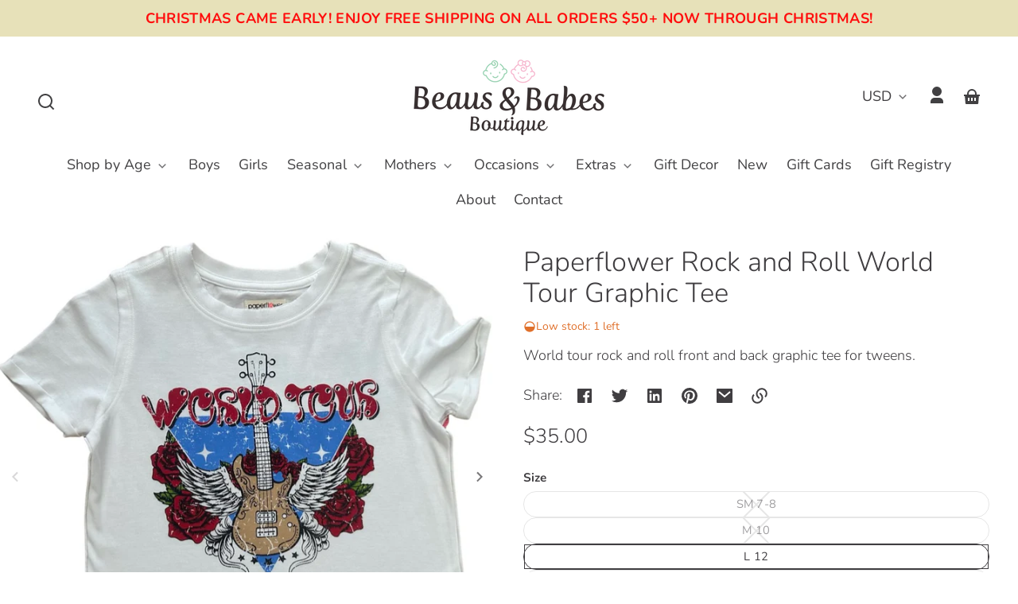

--- FILE ---
content_type: text/html; charset=utf-8
request_url: https://beausandbabesboutique.com/products/paperflower-2
body_size: 39807
content:
<!doctype html>
<html class="no-js" lang="en">
  <head>
    <meta charset="utf-8">
    <meta http-equiv="X-UA-Compatible" content="IE=edge">
    <meta name="viewport" content="width=device-width,initial-scale=1">
    <meta name="theme-color" content="">
    <link rel="canonical" href="https://beausandbabesboutique.com/products/paperflower-2">
    <link rel="preconnect" href="https://cdn.shopify.com" crossorigin><link rel="icon" type="image/png" href="//beausandbabesboutique.com/cdn/shop/files/bbb_favicon_1.png?crop=center&height=48&v=1726864210&width=48"><link rel="preconnect" href="https://fonts.shopifycdn.com" crossorigin><title>
      Paperflower Rock and Roll World Tour Graphic Tee
 &ndash; Beaus &amp; Babes Boutique</title>

    
      <meta name="description" content="World tour rock and roll front and back graphic tee for tweens.">
    

    

<meta property="og:site_name" content="Beaus &amp; Babes Boutique">
<meta property="og:url" content="https://beausandbabesboutique.com/products/paperflower-2">
<meta property="og:title" content="Paperflower Rock and Roll World Tour Graphic Tee">
<meta property="og:type" content="product">
<meta property="og:description" content="World tour rock and roll front and back graphic tee for tweens."><meta property="og:image" content="http://beausandbabesboutique.com/cdn/shop/files/0ACA55CA-A9F2-49D3-93F5-972205CA84D2.jpg?v=1691692369">
  <meta property="og:image:secure_url" content="https://beausandbabesboutique.com/cdn/shop/files/0ACA55CA-A9F2-49D3-93F5-972205CA84D2.jpg?v=1691692369">
  <meta property="og:image:width" content="895">
  <meta property="og:image:height" content="865"><meta property="og:price:amount" content="35.00">
  <meta property="og:price:currency" content="USD"><meta name="twitter:card" content="summary_large_image">
<meta name="twitter:title" content="Paperflower Rock and Roll World Tour Graphic Tee">
<meta name="twitter:description" content="World tour rock and roll front and back graphic tee for tweens.">


    <script src="//beausandbabesboutique.com/cdn/shop/t/6/assets/constants.js?v=69032263048807321231726876531" defer="defer"></script>
    <script src="//beausandbabesboutique.com/cdn/shop/t/6/assets/pubsub.js?v=162490899887979251726876531" defer="defer"></script>
    <script src="//beausandbabesboutique.com/cdn/shop/t/6/assets/global.js?v=84439399420442431651726876531" defer="defer"></script>
    <script>window.performance && window.performance.mark && window.performance.mark('shopify.content_for_header.start');</script><meta name="google-site-verification" content="uyjjSnbjV2SOaD0obyf-DT25speqLee2C0KZYruTlS4">
<meta id="shopify-digital-wallet" name="shopify-digital-wallet" content="/59385512124/digital_wallets/dialog">
<meta name="shopify-checkout-api-token" content="5a2f13c0317cb742a4b93a375fc54a0b">
<meta id="in-context-paypal-metadata" data-shop-id="59385512124" data-venmo-supported="false" data-environment="production" data-locale="en_US" data-paypal-v4="true" data-currency="USD">
<link rel="alternate" type="application/json+oembed" href="https://beausandbabesboutique.com/products/paperflower-2.oembed">
<script async="async" src="/checkouts/internal/preloads.js?locale=en-US"></script>
<link rel="preconnect" href="https://shop.app" crossorigin="anonymous">
<script async="async" src="https://shop.app/checkouts/internal/preloads.js?locale=en-US&shop_id=59385512124" crossorigin="anonymous"></script>
<script id="apple-pay-shop-capabilities" type="application/json">{"shopId":59385512124,"countryCode":"US","currencyCode":"USD","merchantCapabilities":["supports3DS"],"merchantId":"gid:\/\/shopify\/Shop\/59385512124","merchantName":"Beaus \u0026 Babes Boutique","requiredBillingContactFields":["postalAddress","email","phone"],"requiredShippingContactFields":["postalAddress","email","phone"],"shippingType":"shipping","supportedNetworks":["visa","masterCard","amex","discover","elo","jcb"],"total":{"type":"pending","label":"Beaus \u0026 Babes Boutique","amount":"1.00"},"shopifyPaymentsEnabled":true,"supportsSubscriptions":true}</script>
<script id="shopify-features" type="application/json">{"accessToken":"5a2f13c0317cb742a4b93a375fc54a0b","betas":["rich-media-storefront-analytics"],"domain":"beausandbabesboutique.com","predictiveSearch":true,"shopId":59385512124,"locale":"en"}</script>
<script>var Shopify = Shopify || {};
Shopify.shop = "beausandbabesboutique.myshopify.com";
Shopify.locale = "en";
Shopify.currency = {"active":"USD","rate":"1.0"};
Shopify.country = "US";
Shopify.theme = {"name":"2024 BBB Site Whisk Hatched","id":138501161148,"schema_name":"Whisk","schema_version":"10.0.1","theme_store_id":1819,"role":"main"};
Shopify.theme.handle = "null";
Shopify.theme.style = {"id":null,"handle":null};
Shopify.cdnHost = "beausandbabesboutique.com/cdn";
Shopify.routes = Shopify.routes || {};
Shopify.routes.root = "/";</script>
<script type="module">!function(o){(o.Shopify=o.Shopify||{}).modules=!0}(window);</script>
<script>!function(o){function n(){var o=[];function n(){o.push(Array.prototype.slice.apply(arguments))}return n.q=o,n}var t=o.Shopify=o.Shopify||{};t.loadFeatures=n(),t.autoloadFeatures=n()}(window);</script>
<script>
  window.ShopifyPay = window.ShopifyPay || {};
  window.ShopifyPay.apiHost = "shop.app\/pay";
  window.ShopifyPay.redirectState = null;
</script>
<script id="shop-js-analytics" type="application/json">{"pageType":"product"}</script>
<script defer="defer" async type="module" src="//beausandbabesboutique.com/cdn/shopifycloud/shop-js/modules/v2/client.init-shop-cart-sync_dlpDe4U9.en.esm.js"></script>
<script defer="defer" async type="module" src="//beausandbabesboutique.com/cdn/shopifycloud/shop-js/modules/v2/chunk.common_FunKbpTJ.esm.js"></script>
<script type="module">
  await import("//beausandbabesboutique.com/cdn/shopifycloud/shop-js/modules/v2/client.init-shop-cart-sync_dlpDe4U9.en.esm.js");
await import("//beausandbabesboutique.com/cdn/shopifycloud/shop-js/modules/v2/chunk.common_FunKbpTJ.esm.js");

  window.Shopify.SignInWithShop?.initShopCartSync?.({"fedCMEnabled":true,"windoidEnabled":true});

</script>
<script>
  window.Shopify = window.Shopify || {};
  if (!window.Shopify.featureAssets) window.Shopify.featureAssets = {};
  window.Shopify.featureAssets['shop-js'] = {"shop-cart-sync":["modules/v2/client.shop-cart-sync_DIWHqfTk.en.esm.js","modules/v2/chunk.common_FunKbpTJ.esm.js"],"init-fed-cm":["modules/v2/client.init-fed-cm_CmNkGb1A.en.esm.js","modules/v2/chunk.common_FunKbpTJ.esm.js"],"shop-button":["modules/v2/client.shop-button_Dpfxl9vG.en.esm.js","modules/v2/chunk.common_FunKbpTJ.esm.js"],"init-shop-cart-sync":["modules/v2/client.init-shop-cart-sync_dlpDe4U9.en.esm.js","modules/v2/chunk.common_FunKbpTJ.esm.js"],"init-shop-email-lookup-coordinator":["modules/v2/client.init-shop-email-lookup-coordinator_DUdFDmvK.en.esm.js","modules/v2/chunk.common_FunKbpTJ.esm.js"],"init-windoid":["modules/v2/client.init-windoid_V_O5I0mt.en.esm.js","modules/v2/chunk.common_FunKbpTJ.esm.js"],"pay-button":["modules/v2/client.pay-button_x_P2fRzB.en.esm.js","modules/v2/chunk.common_FunKbpTJ.esm.js"],"shop-toast-manager":["modules/v2/client.shop-toast-manager_p8J9W8kY.en.esm.js","modules/v2/chunk.common_FunKbpTJ.esm.js"],"shop-cash-offers":["modules/v2/client.shop-cash-offers_CtPYbIPM.en.esm.js","modules/v2/chunk.common_FunKbpTJ.esm.js","modules/v2/chunk.modal_n1zSoh3t.esm.js"],"shop-login-button":["modules/v2/client.shop-login-button_C3-NmE42.en.esm.js","modules/v2/chunk.common_FunKbpTJ.esm.js","modules/v2/chunk.modal_n1zSoh3t.esm.js"],"avatar":["modules/v2/client.avatar_BTnouDA3.en.esm.js"],"init-shop-for-new-customer-accounts":["modules/v2/client.init-shop-for-new-customer-accounts_aeWumpsw.en.esm.js","modules/v2/client.shop-login-button_C3-NmE42.en.esm.js","modules/v2/chunk.common_FunKbpTJ.esm.js","modules/v2/chunk.modal_n1zSoh3t.esm.js"],"init-customer-accounts-sign-up":["modules/v2/client.init-customer-accounts-sign-up_CRLhpYdY.en.esm.js","modules/v2/client.shop-login-button_C3-NmE42.en.esm.js","modules/v2/chunk.common_FunKbpTJ.esm.js","modules/v2/chunk.modal_n1zSoh3t.esm.js"],"init-customer-accounts":["modules/v2/client.init-customer-accounts_BkuyBVsz.en.esm.js","modules/v2/client.shop-login-button_C3-NmE42.en.esm.js","modules/v2/chunk.common_FunKbpTJ.esm.js","modules/v2/chunk.modal_n1zSoh3t.esm.js"],"shop-follow-button":["modules/v2/client.shop-follow-button_DDNA7Aw9.en.esm.js","modules/v2/chunk.common_FunKbpTJ.esm.js","modules/v2/chunk.modal_n1zSoh3t.esm.js"],"checkout-modal":["modules/v2/client.checkout-modal_EOl6FxyC.en.esm.js","modules/v2/chunk.common_FunKbpTJ.esm.js","modules/v2/chunk.modal_n1zSoh3t.esm.js"],"lead-capture":["modules/v2/client.lead-capture_LZVhB0lN.en.esm.js","modules/v2/chunk.common_FunKbpTJ.esm.js","modules/v2/chunk.modal_n1zSoh3t.esm.js"],"shop-login":["modules/v2/client.shop-login_D4d_T_FR.en.esm.js","modules/v2/chunk.common_FunKbpTJ.esm.js","modules/v2/chunk.modal_n1zSoh3t.esm.js"],"payment-terms":["modules/v2/client.payment-terms_g-geHK5T.en.esm.js","modules/v2/chunk.common_FunKbpTJ.esm.js","modules/v2/chunk.modal_n1zSoh3t.esm.js"]};
</script>
<script>(function() {
  var isLoaded = false;
  function asyncLoad() {
    if (isLoaded) return;
    isLoaded = true;
    var urls = ["https:\/\/app.testimonialhub.com\/shopifyapp\/showsrstemplate.js?shop=beausandbabesboutique.myshopify.com","https:\/\/www.myregistry.com\/ScriptPlatform\/Shopify\/AddToMrButton.js?siteKey=NMaShgE-n_04o0JxpkfmNQ2\u0026lang=en\u0026version=780166192\u0026shop=beausandbabesboutique.myshopify.com"];
    for (var i = 0; i < urls.length; i++) {
      var s = document.createElement('script');
      s.type = 'text/javascript';
      s.async = true;
      s.src = urls[i];
      var x = document.getElementsByTagName('script')[0];
      x.parentNode.insertBefore(s, x);
    }
  };
  if(window.attachEvent) {
    window.attachEvent('onload', asyncLoad);
  } else {
    window.addEventListener('load', asyncLoad, false);
  }
})();</script>
<script id="__st">var __st={"a":59385512124,"offset":-18000,"reqid":"2fceaf4b-8783-416e-b747-7190eba331af-1765777228","pageurl":"beausandbabesboutique.com\/products\/paperflower-2","u":"d930a2201f87","p":"product","rtyp":"product","rid":8003129508028};</script>
<script>window.ShopifyPaypalV4VisibilityTracking = true;</script>
<script id="captcha-bootstrap">!function(){'use strict';const t='contact',e='account',n='new_comment',o=[[t,t],['blogs',n],['comments',n],[t,'customer']],c=[[e,'customer_login'],[e,'guest_login'],[e,'recover_customer_password'],[e,'create_customer']],r=t=>t.map((([t,e])=>`form[action*='/${t}']:not([data-nocaptcha='true']) input[name='form_type'][value='${e}']`)).join(','),a=t=>()=>t?[...document.querySelectorAll(t)].map((t=>t.form)):[];function s(){const t=[...o],e=r(t);return a(e)}const i='password',u='form_key',d=['recaptcha-v3-token','g-recaptcha-response','h-captcha-response',i],f=()=>{try{return window.sessionStorage}catch{return}},m='__shopify_v',_=t=>t.elements[u];function p(t,e,n=!1){try{const o=window.sessionStorage,c=JSON.parse(o.getItem(e)),{data:r}=function(t){const{data:e,action:n}=t;return t[m]||n?{data:e,action:n}:{data:t,action:n}}(c);for(const[e,n]of Object.entries(r))t.elements[e]&&(t.elements[e].value=n);n&&o.removeItem(e)}catch(o){console.error('form repopulation failed',{error:o})}}const l='form_type',E='cptcha';function T(t){t.dataset[E]=!0}const w=window,h=w.document,L='Shopify',v='ce_forms',y='captcha';let A=!1;((t,e)=>{const n=(g='f06e6c50-85a8-45c8-87d0-21a2b65856fe',I='https://cdn.shopify.com/shopifycloud/storefront-forms-hcaptcha/ce_storefront_forms_captcha_hcaptcha.v1.5.2.iife.js',D={infoText:'Protected by hCaptcha',privacyText:'Privacy',termsText:'Terms'},(t,e,n)=>{const o=w[L][v],c=o.bindForm;if(c)return c(t,g,e,D).then(n);var r;o.q.push([[t,g,e,D],n]),r=I,A||(h.body.append(Object.assign(h.createElement('script'),{id:'captcha-provider',async:!0,src:r})),A=!0)});var g,I,D;w[L]=w[L]||{},w[L][v]=w[L][v]||{},w[L][v].q=[],w[L][y]=w[L][y]||{},w[L][y].protect=function(t,e){n(t,void 0,e),T(t)},Object.freeze(w[L][y]),function(t,e,n,w,h,L){const[v,y,A,g]=function(t,e,n){const i=e?o:[],u=t?c:[],d=[...i,...u],f=r(d),m=r(i),_=r(d.filter((([t,e])=>n.includes(e))));return[a(f),a(m),a(_),s()]}(w,h,L),I=t=>{const e=t.target;return e instanceof HTMLFormElement?e:e&&e.form},D=t=>v().includes(t);t.addEventListener('submit',(t=>{const e=I(t);if(!e)return;const n=D(e)&&!e.dataset.hcaptchaBound&&!e.dataset.recaptchaBound,o=_(e),c=g().includes(e)&&(!o||!o.value);(n||c)&&t.preventDefault(),c&&!n&&(function(t){try{if(!f())return;!function(t){const e=f();if(!e)return;const n=_(t);if(!n)return;const o=n.value;o&&e.removeItem(o)}(t);const e=Array.from(Array(32),(()=>Math.random().toString(36)[2])).join('');!function(t,e){_(t)||t.append(Object.assign(document.createElement('input'),{type:'hidden',name:u})),t.elements[u].value=e}(t,e),function(t,e){const n=f();if(!n)return;const o=[...t.querySelectorAll(`input[type='${i}']`)].map((({name:t})=>t)),c=[...d,...o],r={};for(const[a,s]of new FormData(t).entries())c.includes(a)||(r[a]=s);n.setItem(e,JSON.stringify({[m]:1,action:t.action,data:r}))}(t,e)}catch(e){console.error('failed to persist form',e)}}(e),e.submit())}));const S=(t,e)=>{t&&!t.dataset[E]&&(n(t,e.some((e=>e===t))),T(t))};for(const o of['focusin','change'])t.addEventListener(o,(t=>{const e=I(t);D(e)&&S(e,y())}));const B=e.get('form_key'),M=e.get(l),P=B&&M;t.addEventListener('DOMContentLoaded',(()=>{const t=y();if(P)for(const e of t)e.elements[l].value===M&&p(e,B);[...new Set([...A(),...v().filter((t=>'true'===t.dataset.shopifyCaptcha))])].forEach((e=>S(e,t)))}))}(h,new URLSearchParams(w.location.search),n,t,e,['guest_login'])})(!0,!0)}();</script>
<script integrity="sha256-52AcMU7V7pcBOXWImdc/TAGTFKeNjmkeM1Pvks/DTgc=" data-source-attribution="shopify.loadfeatures" defer="defer" src="//beausandbabesboutique.com/cdn/shopifycloud/storefront/assets/storefront/load_feature-81c60534.js" crossorigin="anonymous"></script>
<script crossorigin="anonymous" defer="defer" src="//beausandbabesboutique.com/cdn/shopifycloud/storefront/assets/shopify_pay/storefront-65b4c6d7.js?v=20250812"></script>
<script data-source-attribution="shopify.dynamic_checkout.dynamic.init">var Shopify=Shopify||{};Shopify.PaymentButton=Shopify.PaymentButton||{isStorefrontPortableWallets:!0,init:function(){window.Shopify.PaymentButton.init=function(){};var t=document.createElement("script");t.src="https://beausandbabesboutique.com/cdn/shopifycloud/portable-wallets/latest/portable-wallets.en.js",t.type="module",document.head.appendChild(t)}};
</script>
<script data-source-attribution="shopify.dynamic_checkout.buyer_consent">
  function portableWalletsHideBuyerConsent(e){var t=document.getElementById("shopify-buyer-consent"),n=document.getElementById("shopify-subscription-policy-button");t&&n&&(t.classList.add("hidden"),t.setAttribute("aria-hidden","true"),n.removeEventListener("click",e))}function portableWalletsShowBuyerConsent(e){var t=document.getElementById("shopify-buyer-consent"),n=document.getElementById("shopify-subscription-policy-button");t&&n&&(t.classList.remove("hidden"),t.removeAttribute("aria-hidden"),n.addEventListener("click",e))}window.Shopify?.PaymentButton&&(window.Shopify.PaymentButton.hideBuyerConsent=portableWalletsHideBuyerConsent,window.Shopify.PaymentButton.showBuyerConsent=portableWalletsShowBuyerConsent);
</script>
<script data-source-attribution="shopify.dynamic_checkout.cart.bootstrap">document.addEventListener("DOMContentLoaded",(function(){function t(){return document.querySelector("shopify-accelerated-checkout-cart, shopify-accelerated-checkout")}if(t())Shopify.PaymentButton.init();else{new MutationObserver((function(e,n){t()&&(Shopify.PaymentButton.init(),n.disconnect())})).observe(document.body,{childList:!0,subtree:!0})}}));
</script>
<link id="shopify-accelerated-checkout-styles" rel="stylesheet" media="screen" href="https://beausandbabesboutique.com/cdn/shopifycloud/portable-wallets/latest/accelerated-checkout-backwards-compat.css" crossorigin="anonymous">
<style id="shopify-accelerated-checkout-cart">
        #shopify-buyer-consent {
  margin-top: 1em;
  display: inline-block;
  width: 100%;
}

#shopify-buyer-consent.hidden {
  display: none;
}

#shopify-subscription-policy-button {
  background: none;
  border: none;
  padding: 0;
  text-decoration: underline;
  font-size: inherit;
  cursor: pointer;
}

#shopify-subscription-policy-button::before {
  box-shadow: none;
}

      </style>

<script>window.performance && window.performance.mark && window.performance.mark('shopify.content_for_header.end');</script>


    <style data-shopify>
      @font-face {
  font-family: Nunito;
  font-weight: 300;
  font-style: normal;
  font-display: swap;
  src: url("//beausandbabesboutique.com/cdn/fonts/nunito/nunito_n3.c1d7c2242f5519d084eafc479d7cc132bcc8c480.woff2") format("woff2"),
       url("//beausandbabesboutique.com/cdn/fonts/nunito/nunito_n3.d543cae3671591d99f8b7ed9ea9ca8387fc73b09.woff") format("woff");
}

      @font-face {
  font-family: Nunito;
  font-weight: 700;
  font-style: normal;
  font-display: swap;
  src: url("//beausandbabesboutique.com/cdn/fonts/nunito/nunito_n7.37cf9b8cf43b3322f7e6e13ad2aad62ab5dc9109.woff2") format("woff2"),
       url("//beausandbabesboutique.com/cdn/fonts/nunito/nunito_n7.45cfcfadc6630011252d54d5f5a2c7c98f60d5de.woff") format("woff");
}

      @font-face {
  font-family: Nunito;
  font-weight: 300;
  font-style: italic;
  font-display: swap;
  src: url("//beausandbabesboutique.com/cdn/fonts/nunito/nunito_i3.11db3ddffd5485d801b7a5d8a24c3b0e446751f1.woff2") format("woff2"),
       url("//beausandbabesboutique.com/cdn/fonts/nunito/nunito_i3.7f37c552f86f3fb4c0aae0353840b033f9f464a0.woff") format("woff");
}

      @font-face {
  font-family: Nunito;
  font-weight: 700;
  font-style: italic;
  font-display: swap;
  src: url("//beausandbabesboutique.com/cdn/fonts/nunito/nunito_i7.3f8ba2027bc9ceb1b1764ecab15bae73f86c4632.woff2") format("woff2"),
       url("//beausandbabesboutique.com/cdn/fonts/nunito/nunito_i7.82bfb5f86ec77ada3c9f660da22064c2e46e1469.woff") format("woff");
}

      @font-face {
  font-family: Nunito;
  font-weight: 600;
  font-style: normal;
  font-display: swap;
  src: url("//beausandbabesboutique.com/cdn/fonts/nunito/nunito_n6.1a6c50dce2e2b3b0d31e02dbd9146b5064bea503.woff2") format("woff2"),
       url("//beausandbabesboutique.com/cdn/fonts/nunito/nunito_n6.6b124f3eac46044b98c99f2feb057208e260962f.woff") format("woff");
}

      @font-face {
  font-family: Nunito;
  font-weight: 700;
  font-style: normal;
  font-display: swap;
  src: url("//beausandbabesboutique.com/cdn/fonts/nunito/nunito_n7.37cf9b8cf43b3322f7e6e13ad2aad62ab5dc9109.woff2") format("woff2"),
       url("//beausandbabesboutique.com/cdn/fonts/nunito/nunito_n7.45cfcfadc6630011252d54d5f5a2c7c98f60d5de.woff") format("woff");
}

      @font-face {
  font-family: Nunito;
  font-weight: 400;
  font-style: normal;
  font-display: swap;
  src: url("//beausandbabesboutique.com/cdn/fonts/nunito/nunito_n4.fc49103dc396b42cae9460289072d384b6c6eb63.woff2") format("woff2"),
       url("//beausandbabesboutique.com/cdn/fonts/nunito/nunito_n4.5d26d13beeac3116db2479e64986cdeea4c8fbdd.woff") format("woff");
}

      @font-face {
  font-family: Nunito;
  font-weight: 700;
  font-style: normal;
  font-display: swap;
  src: url("//beausandbabesboutique.com/cdn/fonts/nunito/nunito_n7.37cf9b8cf43b3322f7e6e13ad2aad62ab5dc9109.woff2") format("woff2"),
       url("//beausandbabesboutique.com/cdn/fonts/nunito/nunito_n7.45cfcfadc6630011252d54d5f5a2c7c98f60d5de.woff") format("woff");
}

:root {
        --border-radius-square: 50%;
        --border-radius-pill: 9999px;;
        --border-radius: 8px;

        --space-xsmall: 0.33rem;
        --space-small: 0.66rem;
        --space-medium: 1rem;
        --space-large: 2rem;
        --space-xlarge: 4rem;

        --font-body-family: Nunito, sans-serif;
        --font-body-style: normal;
        --font-body-weight: 300;
        --font-body-size: 18px;
        --font-body-text-transform: unset;
        --font-body-letter-spacing: 0;
        --font-heading-family: Nunito, sans-serif;
        --font-heading-style: normal;
        --font-heading-weight: 600;
        --font-heading-base-size: 2.4rem;
        
          --font-heading-text-transform: uppercase;
          --font-heading-letter-spacing: 0.02em;
        
        --font-heading-size-large: var(--font-heading-base-size);
        --font-heading-size-medium: calc(var(--font-heading-base-size) * 0.8);
        --font-heading-size-small: calc(var(--font-heading-base-size) * 0.6);
        --font-heading-size-xsmall: 1.3rem;
        --font-heading-line-height: 1.15;
        --font-copy-size-xlarge: 1.4em;
        --font-copy-size-large: 1.25em;
        --font-copy-size-small: 0.9em;
        --font-copy-size-xsmall: 0.775em;
        --font-copy-size-xxsmall: 0.7em;
        --font-copy-line-height: 1.5;
        --font-accent-family: Nunito, sans-serif;
        --font-accent-style: normal;
        --font-accent-weight: 400;
        
          --font-accent-text-transform: none;
          --font-accent-letter-spacing: 0;
        
        --font-accent-line-height: 1.1;
        --font-accent-base-size: 1rem;
        --font-button-family: var(--font-heading-family);
        --font-button-letter-spacing: var(--font-heading-letter-spacing);
        --font-button-text-transform: var(--font-heading-text-transform);
        --font-button-size: 0.9rem;

        --product-image-aspect-ratio: 1;
        
          --product-image-aspect-ratio-fallback-padding-top: 100%;
        

        --border-color-opacity: 0.25;
        --color-border: #e6e6e6;
        --color-background-raw: 0, 0%, 100%;
        --color-foreground-raw: 270, 2%, 25%;
        --color-primary-raw: 75, 38%, 72%;
        --color-secondary-raw: 341, 100%, 87%;
        --color-tertiary-raw: 194, 45%, 77%;
        --color-quaternary-raw: 52, 90%, 92%;
        --color-quinary-raw: 225, 38%, 82%;
        --color-senary-raw: 8, 70%, 90%;
        --color-primary-contrast-raw: 270, 2%, 25%;
        --color-secondary-contrast-raw: 270, 2%, 25%;
        --color-tertiary-contrast-raw: 270, 2%, 25%;
        --color-quaternary-contrast-raw: 270, 2%, 25%;
        --color-quinary-contrast-raw: 270, 2%, 25%;
        --color-senary-contrast-raw: 270, 2%, 25%;
        --color-site-header-bg: #ffffff;
        --color-site-header-border: #e6e6e6;
        --color-nav-text: #414042;
        --color-nav-text-raw: 270, 2%, 25%;
        --color-site-footer-bg: #ffbbd0;
        --color-site-footer-text-raw: 0, 0%, 100%;
        --color-site-footer-text: #ffffff;
        --color-site-footer-border: #f394b1;
        --color-badge-default: #e6e6e6;
        --color-sale-badge-bg: #c5d39c;
        --color-sale-badge-text: #ffffff;
        --color-sold-out-badge-bg: #ff0000;
        --color-sold-out-badge-text: #ffffff;
        --color-coming-soon-badge-bg: #bec7e2;
        --color-coming-soon-badge-text: #312d25;
        --color-new-badge-bg: #ffbbd0;
        --color-new-badge-text: #312d25;
        --color-foreground: hsl(var(--color-foreground-raw));
        --color-background: hsl(var(--color-background-raw));
        --color-image-placeholder: linear-gradient(335deg, rgba(252, 243, 221, 1) 11%, rgba(252, 243, 221, 1) 98%);
        --color-primary: hsl(var(--color-primary-raw));
        --color-secondary: hsl(var(--color-secondary-raw));
        --color-tertiary: hsl(var(--color-tertiary-raw));
        --color-quaternary: hsl(var(--color-quaternary-raw));
        --color-quinary: hsl(var(--color-quinary-raw));
        --color-senary: hsl(var(--color-senary-raw));
        --color-primary-contrast: hsl(var(--color-primary-contrast-raw));
        --color-secondary-contrast: hsl(var(--color-secondary-contrast-raw));
        --color-tertiary-contrast: hsl(var(--color-tertiary-contrast-raw));
        --color-quaternary-contrast: hsl(var(--color-quaternary-contrast-raw));
        --color-quinary-contrast: hsl(var(--color-quinary-contrast-raw));
        --color-senary-contrast: hsl(var(--color-senary-contrast-raw));
        --color-box-shadow: hsla(var(--color-foreground-raw), 0.15);
        --color-overlay: hsla(var(--color-background-raw), 0.7);
        --color-default: var(--color-background);
        --color-inverse: var(--color-foreground);
        --color-discount-bg: hsla(var(--color-foreground-raw), 0.07);

        --border-size--thick: 2px;
        --border-size--thin: 1px;
        --border--thin: var(--border-size--thin) solid var(--color-border);
        --border--thick: var(--border-size--thick) solid var(--color-border);
        --border-radius-arch: 70px;
        --border-radius-rounded: 50px;
        --box-shadow--bottom: 0 12px 20px -15px var(--color-box-shadow);
        --box-shadow--all-sides: 0 0 20px var(--color-box-shadow);
        --box-shadow--all-sides-small: 0 0 10px var(--color-box-shadow);

        --space-drawer-sides: var(--space-medium);
        --space-viewport-sides: var(--space-large);
        --space-grid-gap: var(--space-large);
        --space-between-product-blocks: 15px;

        --scrollbar-width: 0px;
        --container-max-width-copy: 45rem;
        --container-width-form: 38ch;
        --container-width-large: 62rem;
        --container-width-medium: 40rem;
        --container-width-small: 24rem;
        --drawer-width: 380px;
        --page-width: 100rem;
        --drawer-header-height: 5rem;
        --pointer-element-min-height: 44px;
        --button-tag-height: calc(var(--pointer-element-min-height) * 0.75);
        --site-header-height: var(--pointer-element-min-height);
        --link-underline-offset: 0.25em;

        --transition-duration: 200ms;
        --transition-duration-long: 500ms;
        --transition-timing-function: ease;

        --z-index-hidden: -1;
        --z-index-background: 0;
        --z-index-base: 1;
        --z-index-overlay: 2;
        --z-index-overlay-interaction: 3;
        --z-index-slideshow-interaction: 5;
        --z-index-drawer-footer: 6;
        --z-index-header-under-freeze: 10;
        --z-index-site-footer: 90;
        --z-index-pop-up-open: 92;
        --z-index-pop-up-overlay: 93;
        --z-index-newsletter-modal: 95;
        --z-index-product-quick-add: 100;
        --z-index-announcement-bar: 109;
        --z-index-site-header: 110;
        --z-index-site-header-heading: 111;
        --z-index-skip-to-content-link: 115;
        --z-index-search-on-mobile: 120;
        --z-index-freeze-overlay: 195;
        --z-index-header-dropdown: 199;
        --z-index-drawer: 200;
        --z-index-modal-overlay: 249;
        --z-index-modal: 250;
        --z-index-age-verifier: 300;
      }

      @media screen and (max-width: 767px) {
        :root {
          --space-grid-gap: var(--space-medium);
          --space-viewport-sides: var(--space-medium);
          --font-heading-size-large: calc(var(--font-heading-base-size) * 0.8);
          --font-heading-size-medium: calc(var(--font-heading-base-size) * 0.6);
          --font-heading-size-small: calc(var(--font-heading-base-size) * 0.5);
          --font-heading-size-xsmall: 1.2rem;
        }
      }

      *,
      *::before,
      *::after {
        box-sizing: border-box;
      }

      html {
        background-color: var(--color-background);
        box-sizing: border-box;
        font-size: var(--font-body-size);
        min-height: 100%;
      }

      body {
        accent-color: var(--color-primary);
        color: var(--color-foreground);
        font-family: var(--font-body-family);
        font-size: 1rem;
        -moz-osx-font-smoothing: grayscale;
        -webkit-font-smoothing: antialiased;
        font-style: var(--font-body-style);
        font-weight: var(--font-body-weight);
        height: 100%;
        line-height: var(--font-copy-line-height);
        margin: 0;
        min-height: 100vh;
        position: relative;
      }

      

      
        .fade-in-image img {
          position: absolute;
          width: 100%;
          height: 100%;
          opacity: 0;
          transition: opacity 400ms ease-in;
        }

        .fade-in-image.fade-in-image--loaded img,
        .no-js .fade-in-image img,
        .product-recommendations .fade-in-image img,
        .predictive-search .fade-in-image img,
        .cart-items .fade-in-image img,
        .shopify-design-mode .fade-in-image img {
          opacity: 1 !important;
        }

        @media screen and (hover: hover) and (pointer: fine) {
          .media-gallery__image-container img {
            opacity: 0;
            transition: opacity 400ms ease-in;
          }

          .media-gallery__image-container.loaded img {
            opacity: 1;
          }
        }
      
    </style>

    <link href="//beausandbabesboutique.com/cdn/shop/t/6/assets/styles-base.css?v=9921078525613249131726876531" rel="stylesheet" type="text/css" media="all" />
    <link href="//beausandbabesboutique.com/cdn/shop/t/6/assets/styles-buttons.css?v=54646548101251425861726876531" rel="stylesheet" type="text/css" media="all" />
    <link href="//beausandbabesboutique.com/cdn/shop/t/6/assets/styles-component-age-verifier.css?v=30525180777022793601726876531" rel="stylesheet" type="text/css" media="all" />
    <link href="//beausandbabesboutique.com/cdn/shop/t/6/assets/styles-component-announcement-bar.css?v=91305548273133984071726876531" rel="stylesheet" type="text/css" media="all" />
    <link href="//beausandbabesboutique.com/cdn/shop/t/6/assets/styles-component-header.css?v=71560879739840309901726876688" rel="stylesheet" type="text/css" media="all" />
    <link href="//beausandbabesboutique.com/cdn/shop/t/6/assets/styles-component-banner.css?v=38000188096750382661726876531" rel="stylesheet" type="text/css" media="all" />
    <link href="//beausandbabesboutique.com/cdn/shop/t/6/assets/styles-component-accordion.css?v=65963200987086808411726876531" rel="stylesheet" type="text/css" media="all" />
    <link href="//beausandbabesboutique.com/cdn/shop/t/6/assets/styles-component-badge.css?v=144349064867762319891726876531" rel="stylesheet" type="text/css" media="all" />
    <link href="//beausandbabesboutique.com/cdn/shop/t/6/assets/styles-component-blog-posts.css?v=140441159234158962191726876531" rel="stylesheet" type="text/css" media="all" />
    <link href="//beausandbabesboutique.com/cdn/shop/t/6/assets/styles-component-button-tabs.css?v=92528919229121098091726876531" rel="stylesheet" type="text/css" media="all" />
    <link href="//beausandbabesboutique.com/cdn/shop/t/6/assets/styles-component-cards.css?v=183516587141375743071726876531" rel="stylesheet" type="text/css" media="all" />
    <link href="//beausandbabesboutique.com/cdn/shop/t/6/assets/styles-component-cart-item.css?v=4161290069333201681726876531" rel="stylesheet" type="text/css" media="all" />
    <link href="//beausandbabesboutique.com/cdn/shop/t/6/assets/styles-component-cart-notification.css?v=104844910849362266481726876531" rel="stylesheet" type="text/css" media="all" />
    <link href="//beausandbabesboutique.com/cdn/shop/t/6/assets/styles-component-drawer.css?v=106636081393184239341726876531" rel="stylesheet" type="text/css" media="all" />
    <link href="//beausandbabesboutique.com/cdn/shop/t/6/assets/styles-component-drawer-menu.css?v=95439415924983136981726876531" rel="stylesheet" type="text/css" media="all" />
    <link href="//beausandbabesboutique.com/cdn/shop/t/6/assets/styles-component-featured-product.css?v=157943795614311077271726876531" rel="stylesheet" type="text/css" media="all" />
    <link href="//beausandbabesboutique.com/cdn/shop/t/6/assets/styles-component-footer.css?v=89843181800823790101726876531" rel="stylesheet" type="text/css" media="all" />
    <link href="//beausandbabesboutique.com/cdn/shop/t/6/assets/styles-component-icon-list.css?v=164115194409801822681726876531" rel="stylesheet" type="text/css" media="all" />
    <link href="//beausandbabesboutique.com/cdn/shop/t/6/assets/styles-component-image-grid-with-text.css?v=178042278919157532701726876531" rel="stylesheet" type="text/css" media="all" />
    <link href="//beausandbabesboutique.com/cdn/shop/t/6/assets/styles-component-line-items.css?v=159095521068809015891726876531" rel="stylesheet" type="text/css" media="all" />
    <link href="//beausandbabesboutique.com/cdn/shop/t/6/assets/styles-component-loader.css?v=19355263322091887921726876531" rel="stylesheet" type="text/css" media="all" />
    <link href="//beausandbabesboutique.com/cdn/shop/t/6/assets/styles-component-logo-list.css?v=8010613449526952041726876531" rel="stylesheet" type="text/css" media="all" />
    <link href="//beausandbabesboutique.com/cdn/shop/t/6/assets/styles-component-map.css?v=163978913359333848181726876531" rel="stylesheet" type="text/css" media="all" />
    <link href="//beausandbabesboutique.com/cdn/shop/t/6/assets/styles-component-media-gallery.css?v=89222766163753310371726876531" rel="stylesheet" type="text/css" media="all" />
    <link href="//beausandbabesboutique.com/cdn/shop/t/6/assets/styles-component-media-with-text.css?v=124507454334224910401726876531" rel="stylesheet" type="text/css" media="all" />
    <link href="//beausandbabesboutique.com/cdn/shop/t/6/assets/styles-component-model-viewer-ui.css?v=153797878231183032841726876531" rel="stylesheet" type="text/css" media="all" />
    <link href="//beausandbabesboutique.com/cdn/shop/t/6/assets/styles-component-newsletter.css?v=163971429752775634511726876531" rel="stylesheet" type="text/css" media="all" />
    <link href="//beausandbabesboutique.com/cdn/shop/t/6/assets/styles-component-pagination.css?v=12704901165428546061726876531" rel="stylesheet" type="text/css" media="all" />
    <link href="//beausandbabesboutique.com/cdn/shop/t/6/assets/styles-component-product-card.css?v=154763246201842264321726876531" rel="stylesheet" type="text/css" media="all" />
    <link href="//beausandbabesboutique.com/cdn/shop/t/6/assets/styles-component-promo-popup.css?v=117640515389523967361726876531" rel="stylesheet" type="text/css" media="all" />
    <link href="//beausandbabesboutique.com/cdn/shop/t/6/assets/styles-component-results-grid.css?v=42358259600526085271726876531" rel="stylesheet" type="text/css" media="all" />
    <link href="//beausandbabesboutique.com/cdn/shop/t/6/assets/styles-component-slider.css?v=173196918352874282941726876531" rel="stylesheet" type="text/css" media="all" />
    <link href="//beausandbabesboutique.com/cdn/shop/t/6/assets/styles-component-variant-picker.css?v=173986656102281539711726876531" rel="stylesheet" type="text/css" media="all" />
    <link href="//beausandbabesboutique.com/cdn/shop/t/6/assets/vendor-swiper.css?v=100887633943201866951726876531" rel="stylesheet" type="text/css" media="all" />
    <link href="//beausandbabesboutique.com/cdn/shop/t/6/assets/styles-utilities-align-display.css?v=154952393300895998631726876531" rel="stylesheet" type="text/css" media="all" />
    <link href="//beausandbabesboutique.com/cdn/shop/t/6/assets/styles-utilities-animations.css?v=26431460646181426241726876531" rel="stylesheet" type="text/css" media="all" />
    <link href="//beausandbabesboutique.com/cdn/shop/t/6/assets/styles-utilities-colors.css?v=105210572258142982511726876531" rel="stylesheet" type="text/css" media="all" />
    <link href="//beausandbabesboutique.com/cdn/shop/t/6/assets/styles-utilities-containers.css?v=170236130488024248341726876531" rel="stylesheet" type="text/css" media="all" />
    <link href="//beausandbabesboutique.com/cdn/shop/t/6/assets/styles-utilities-element-object.css?v=37552634960249797981726876531" rel="stylesheet" type="text/css" media="all" />
    <link href="//beausandbabesboutique.com/cdn/shop/t/6/assets/styles-utilities-flex-grid.css?v=163191385974844087211726876531" rel="stylesheet" type="text/css" media="all" />
    <link href="//beausandbabesboutique.com/cdn/shop/t/6/assets/styles-utilities-forms.css?v=15676349795811235531726876531" rel="stylesheet" type="text/css" media="all" />
    <link href="//beausandbabesboutique.com/cdn/shop/t/6/assets/styles-utilities-misc.css?v=150806641330097007191726876531" rel="stylesheet" type="text/css" media="all" />
    <link href="//beausandbabesboutique.com/cdn/shop/t/6/assets/styles-utilities-typography.css?v=168594181201483222221726876531" rel="stylesheet" type="text/css" media="all" />
    <link href="//beausandbabesboutique.com/cdn/shop/t/6/assets/styles-utilities-spacing.css?v=76107798846909205711726876531" rel="stylesheet" type="text/css" media="all" />

    
      <style>
        
      </style>
    

    
      
    

    <script>document.documentElement.className = document.documentElement.className.replace('no-js', 'js');</script>
  <link href="https://monorail-edge.shopifysvc.com" rel="dns-prefetch">
<script>(function(){if ("sendBeacon" in navigator && "performance" in window) {try {var session_token_from_headers = performance.getEntriesByType('navigation')[0].serverTiming.find(x => x.name == '_s').description;} catch {var session_token_from_headers = undefined;}var session_cookie_matches = document.cookie.match(/_shopify_s=([^;]*)/);var session_token_from_cookie = session_cookie_matches && session_cookie_matches.length === 2 ? session_cookie_matches[1] : "";var session_token = session_token_from_headers || session_token_from_cookie || "";function handle_abandonment_event(e) {var entries = performance.getEntries().filter(function(entry) {return /monorail-edge.shopifysvc.com/.test(entry.name);});if (!window.abandonment_tracked && entries.length === 0) {window.abandonment_tracked = true;var currentMs = Date.now();var navigation_start = performance.timing.navigationStart;var payload = {shop_id: 59385512124,url: window.location.href,navigation_start,duration: currentMs - navigation_start,session_token,page_type: "product"};window.navigator.sendBeacon("https://monorail-edge.shopifysvc.com/v1/produce", JSON.stringify({schema_id: "online_store_buyer_site_abandonment/1.1",payload: payload,metadata: {event_created_at_ms: currentMs,event_sent_at_ms: currentMs}}));}}window.addEventListener('pagehide', handle_abandonment_event);}}());</script>
<script id="web-pixels-manager-setup">(function e(e,d,r,n,o){if(void 0===o&&(o={}),!Boolean(null===(a=null===(i=window.Shopify)||void 0===i?void 0:i.analytics)||void 0===a?void 0:a.replayQueue)){var i,a;window.Shopify=window.Shopify||{};var t=window.Shopify;t.analytics=t.analytics||{};var s=t.analytics;s.replayQueue=[],s.publish=function(e,d,r){return s.replayQueue.push([e,d,r]),!0};try{self.performance.mark("wpm:start")}catch(e){}var l=function(){var e={modern:/Edge?\/(1{2}[4-9]|1[2-9]\d|[2-9]\d{2}|\d{4,})\.\d+(\.\d+|)|Firefox\/(1{2}[4-9]|1[2-9]\d|[2-9]\d{2}|\d{4,})\.\d+(\.\d+|)|Chrom(ium|e)\/(9{2}|\d{3,})\.\d+(\.\d+|)|(Maci|X1{2}).+ Version\/(15\.\d+|(1[6-9]|[2-9]\d|\d{3,})\.\d+)([,.]\d+|)( \(\w+\)|)( Mobile\/\w+|) Safari\/|Chrome.+OPR\/(9{2}|\d{3,})\.\d+\.\d+|(CPU[ +]OS|iPhone[ +]OS|CPU[ +]iPhone|CPU IPhone OS|CPU iPad OS)[ +]+(15[._]\d+|(1[6-9]|[2-9]\d|\d{3,})[._]\d+)([._]\d+|)|Android:?[ /-](13[3-9]|1[4-9]\d|[2-9]\d{2}|\d{4,})(\.\d+|)(\.\d+|)|Android.+Firefox\/(13[5-9]|1[4-9]\d|[2-9]\d{2}|\d{4,})\.\d+(\.\d+|)|Android.+Chrom(ium|e)\/(13[3-9]|1[4-9]\d|[2-9]\d{2}|\d{4,})\.\d+(\.\d+|)|SamsungBrowser\/([2-9]\d|\d{3,})\.\d+/,legacy:/Edge?\/(1[6-9]|[2-9]\d|\d{3,})\.\d+(\.\d+|)|Firefox\/(5[4-9]|[6-9]\d|\d{3,})\.\d+(\.\d+|)|Chrom(ium|e)\/(5[1-9]|[6-9]\d|\d{3,})\.\d+(\.\d+|)([\d.]+$|.*Safari\/(?![\d.]+ Edge\/[\d.]+$))|(Maci|X1{2}).+ Version\/(10\.\d+|(1[1-9]|[2-9]\d|\d{3,})\.\d+)([,.]\d+|)( \(\w+\)|)( Mobile\/\w+|) Safari\/|Chrome.+OPR\/(3[89]|[4-9]\d|\d{3,})\.\d+\.\d+|(CPU[ +]OS|iPhone[ +]OS|CPU[ +]iPhone|CPU IPhone OS|CPU iPad OS)[ +]+(10[._]\d+|(1[1-9]|[2-9]\d|\d{3,})[._]\d+)([._]\d+|)|Android:?[ /-](13[3-9]|1[4-9]\d|[2-9]\d{2}|\d{4,})(\.\d+|)(\.\d+|)|Mobile Safari.+OPR\/([89]\d|\d{3,})\.\d+\.\d+|Android.+Firefox\/(13[5-9]|1[4-9]\d|[2-9]\d{2}|\d{4,})\.\d+(\.\d+|)|Android.+Chrom(ium|e)\/(13[3-9]|1[4-9]\d|[2-9]\d{2}|\d{4,})\.\d+(\.\d+|)|Android.+(UC? ?Browser|UCWEB|U3)[ /]?(15\.([5-9]|\d{2,})|(1[6-9]|[2-9]\d|\d{3,})\.\d+)\.\d+|SamsungBrowser\/(5\.\d+|([6-9]|\d{2,})\.\d+)|Android.+MQ{2}Browser\/(14(\.(9|\d{2,})|)|(1[5-9]|[2-9]\d|\d{3,})(\.\d+|))(\.\d+|)|K[Aa][Ii]OS\/(3\.\d+|([4-9]|\d{2,})\.\d+)(\.\d+|)/},d=e.modern,r=e.legacy,n=navigator.userAgent;return n.match(d)?"modern":n.match(r)?"legacy":"unknown"}(),u="modern"===l?"modern":"legacy",c=(null!=n?n:{modern:"",legacy:""})[u],f=function(e){return[e.baseUrl,"/wpm","/b",e.hashVersion,"modern"===e.buildTarget?"m":"l",".js"].join("")}({baseUrl:d,hashVersion:r,buildTarget:u}),m=function(e){var d=e.version,r=e.bundleTarget,n=e.surface,o=e.pageUrl,i=e.monorailEndpoint;return{emit:function(e){var a=e.status,t=e.errorMsg,s=(new Date).getTime(),l=JSON.stringify({metadata:{event_sent_at_ms:s},events:[{schema_id:"web_pixels_manager_load/3.1",payload:{version:d,bundle_target:r,page_url:o,status:a,surface:n,error_msg:t},metadata:{event_created_at_ms:s}}]});if(!i)return console&&console.warn&&console.warn("[Web Pixels Manager] No Monorail endpoint provided, skipping logging."),!1;try{return self.navigator.sendBeacon.bind(self.navigator)(i,l)}catch(e){}var u=new XMLHttpRequest;try{return u.open("POST",i,!0),u.setRequestHeader("Content-Type","text/plain"),u.send(l),!0}catch(e){return console&&console.warn&&console.warn("[Web Pixels Manager] Got an unhandled error while logging to Monorail."),!1}}}}({version:r,bundleTarget:l,surface:e.surface,pageUrl:self.location.href,monorailEndpoint:e.monorailEndpoint});try{o.browserTarget=l,function(e){var d=e.src,r=e.async,n=void 0===r||r,o=e.onload,i=e.onerror,a=e.sri,t=e.scriptDataAttributes,s=void 0===t?{}:t,l=document.createElement("script"),u=document.querySelector("head"),c=document.querySelector("body");if(l.async=n,l.src=d,a&&(l.integrity=a,l.crossOrigin="anonymous"),s)for(var f in s)if(Object.prototype.hasOwnProperty.call(s,f))try{l.dataset[f]=s[f]}catch(e){}if(o&&l.addEventListener("load",o),i&&l.addEventListener("error",i),u)u.appendChild(l);else{if(!c)throw new Error("Did not find a head or body element to append the script");c.appendChild(l)}}({src:f,async:!0,onload:function(){if(!function(){var e,d;return Boolean(null===(d=null===(e=window.Shopify)||void 0===e?void 0:e.analytics)||void 0===d?void 0:d.initialized)}()){var d=window.webPixelsManager.init(e)||void 0;if(d){var r=window.Shopify.analytics;r.replayQueue.forEach((function(e){var r=e[0],n=e[1],o=e[2];d.publishCustomEvent(r,n,o)})),r.replayQueue=[],r.publish=d.publishCustomEvent,r.visitor=d.visitor,r.initialized=!0}}},onerror:function(){return m.emit({status:"failed",errorMsg:"".concat(f," has failed to load")})},sri:function(e){var d=/^sha384-[A-Za-z0-9+/=]+$/;return"string"==typeof e&&d.test(e)}(c)?c:"",scriptDataAttributes:o}),m.emit({status:"loading"})}catch(e){m.emit({status:"failed",errorMsg:(null==e?void 0:e.message)||"Unknown error"})}}})({shopId: 59385512124,storefrontBaseUrl: "https://beausandbabesboutique.com",extensionsBaseUrl: "https://extensions.shopifycdn.com/cdn/shopifycloud/web-pixels-manager",monorailEndpoint: "https://monorail-edge.shopifysvc.com/unstable/produce_batch",surface: "storefront-renderer",enabledBetaFlags: ["2dca8a86"],webPixelsConfigList: [{"id":"496435388","configuration":"{\"config\":\"{\\\"pixel_id\\\":\\\"GT-NNQ4MGW\\\",\\\"target_country\\\":\\\"US\\\",\\\"gtag_events\\\":[{\\\"type\\\":\\\"purchase\\\",\\\"action_label\\\":\\\"MC-WDL0W0YP20\\\"},{\\\"type\\\":\\\"page_view\\\",\\\"action_label\\\":\\\"MC-WDL0W0YP20\\\"},{\\\"type\\\":\\\"view_item\\\",\\\"action_label\\\":\\\"MC-WDL0W0YP20\\\"}],\\\"enable_monitoring_mode\\\":false}\"}","eventPayloadVersion":"v1","runtimeContext":"OPEN","scriptVersion":"b2a88bafab3e21179ed38636efcd8a93","type":"APP","apiClientId":1780363,"privacyPurposes":[],"dataSharingAdjustments":{"protectedCustomerApprovalScopes":["read_customer_address","read_customer_email","read_customer_name","read_customer_personal_data","read_customer_phone"]}},{"id":"84672700","eventPayloadVersion":"v1","runtimeContext":"LAX","scriptVersion":"1","type":"CUSTOM","privacyPurposes":["ANALYTICS"],"name":"Google Analytics tag (migrated)"},{"id":"shopify-app-pixel","configuration":"{}","eventPayloadVersion":"v1","runtimeContext":"STRICT","scriptVersion":"0450","apiClientId":"shopify-pixel","type":"APP","privacyPurposes":["ANALYTICS","MARKETING"]},{"id":"shopify-custom-pixel","eventPayloadVersion":"v1","runtimeContext":"LAX","scriptVersion":"0450","apiClientId":"shopify-pixel","type":"CUSTOM","privacyPurposes":["ANALYTICS","MARKETING"]}],isMerchantRequest: false,initData: {"shop":{"name":"Beaus \u0026 Babes Boutique","paymentSettings":{"currencyCode":"USD"},"myshopifyDomain":"beausandbabesboutique.myshopify.com","countryCode":"US","storefrontUrl":"https:\/\/beausandbabesboutique.com"},"customer":null,"cart":null,"checkout":null,"productVariants":[{"price":{"amount":35.0,"currencyCode":"USD"},"product":{"title":"Paperflower Rock and Roll World Tour Graphic Tee","vendor":"Paperflower","id":"8003129508028","untranslatedTitle":"Paperflower Rock and Roll World Tour Graphic Tee","url":"\/products\/paperflower-2","type":""},"id":"42879341134012","image":{"src":"\/\/beausandbabesboutique.com\/cdn\/shop\/files\/0ACA55CA-A9F2-49D3-93F5-972205CA84D2.jpg?v=1691692369"},"sku":"","title":"SM 7-8","untranslatedTitle":"SM 7-8"},{"price":{"amount":35.0,"currencyCode":"USD"},"product":{"title":"Paperflower Rock and Roll World Tour Graphic Tee","vendor":"Paperflower","id":"8003129508028","untranslatedTitle":"Paperflower Rock and Roll World Tour Graphic Tee","url":"\/products\/paperflower-2","type":""},"id":"42879341166780","image":{"src":"\/\/beausandbabesboutique.com\/cdn\/shop\/files\/0ACA55CA-A9F2-49D3-93F5-972205CA84D2.jpg?v=1691692369"},"sku":"","title":"M 10","untranslatedTitle":"M 10"},{"price":{"amount":35.0,"currencyCode":"USD"},"product":{"title":"Paperflower Rock and Roll World Tour Graphic Tee","vendor":"Paperflower","id":"8003129508028","untranslatedTitle":"Paperflower Rock and Roll World Tour Graphic Tee","url":"\/products\/paperflower-2","type":""},"id":"42879341199548","image":{"src":"\/\/beausandbabesboutique.com\/cdn\/shop\/files\/0ACA55CA-A9F2-49D3-93F5-972205CA84D2.jpg?v=1691692369"},"sku":"","title":"L 12","untranslatedTitle":"L 12"},{"price":{"amount":35.0,"currencyCode":"USD"},"product":{"title":"Paperflower Rock and Roll World Tour Graphic Tee","vendor":"Paperflower","id":"8003129508028","untranslatedTitle":"Paperflower Rock and Roll World Tour Graphic Tee","url":"\/products\/paperflower-2","type":""},"id":"42879341232316","image":{"src":"\/\/beausandbabesboutique.com\/cdn\/shop\/files\/0ACA55CA-A9F2-49D3-93F5-972205CA84D2.jpg?v=1691692369"},"sku":"","title":"XL 14","untranslatedTitle":"XL 14"}],"purchasingCompany":null},},"https://beausandbabesboutique.com/cdn","ae1676cfwd2530674p4253c800m34e853cb",{"modern":"","legacy":""},{"shopId":"59385512124","storefrontBaseUrl":"https:\/\/beausandbabesboutique.com","extensionBaseUrl":"https:\/\/extensions.shopifycdn.com\/cdn\/shopifycloud\/web-pixels-manager","surface":"storefront-renderer","enabledBetaFlags":"[\"2dca8a86\"]","isMerchantRequest":"false","hashVersion":"ae1676cfwd2530674p4253c800m34e853cb","publish":"custom","events":"[[\"page_viewed\",{}],[\"product_viewed\",{\"productVariant\":{\"price\":{\"amount\":35.0,\"currencyCode\":\"USD\"},\"product\":{\"title\":\"Paperflower Rock and Roll World Tour Graphic Tee\",\"vendor\":\"Paperflower\",\"id\":\"8003129508028\",\"untranslatedTitle\":\"Paperflower Rock and Roll World Tour Graphic Tee\",\"url\":\"\/products\/paperflower-2\",\"type\":\"\"},\"id\":\"42879341199548\",\"image\":{\"src\":\"\/\/beausandbabesboutique.com\/cdn\/shop\/files\/0ACA55CA-A9F2-49D3-93F5-972205CA84D2.jpg?v=1691692369\"},\"sku\":\"\",\"title\":\"L 12\",\"untranslatedTitle\":\"L 12\"}}]]"});</script><script>
  window.ShopifyAnalytics = window.ShopifyAnalytics || {};
  window.ShopifyAnalytics.meta = window.ShopifyAnalytics.meta || {};
  window.ShopifyAnalytics.meta.currency = 'USD';
  var meta = {"product":{"id":8003129508028,"gid":"gid:\/\/shopify\/Product\/8003129508028","vendor":"Paperflower","type":"","variants":[{"id":42879341134012,"price":3500,"name":"Paperflower Rock and Roll World Tour Graphic Tee - SM 7-8","public_title":"SM 7-8","sku":""},{"id":42879341166780,"price":3500,"name":"Paperflower Rock and Roll World Tour Graphic Tee - M 10","public_title":"M 10","sku":""},{"id":42879341199548,"price":3500,"name":"Paperflower Rock and Roll World Tour Graphic Tee - L 12","public_title":"L 12","sku":""},{"id":42879341232316,"price":3500,"name":"Paperflower Rock and Roll World Tour Graphic Tee - XL 14","public_title":"XL 14","sku":""}],"remote":false},"page":{"pageType":"product","resourceType":"product","resourceId":8003129508028}};
  for (var attr in meta) {
    window.ShopifyAnalytics.meta[attr] = meta[attr];
  }
</script>
<script class="analytics">
  (function () {
    var customDocumentWrite = function(content) {
      var jquery = null;

      if (window.jQuery) {
        jquery = window.jQuery;
      } else if (window.Checkout && window.Checkout.$) {
        jquery = window.Checkout.$;
      }

      if (jquery) {
        jquery('body').append(content);
      }
    };

    var hasLoggedConversion = function(token) {
      if (token) {
        return document.cookie.indexOf('loggedConversion=' + token) !== -1;
      }
      return false;
    }

    var setCookieIfConversion = function(token) {
      if (token) {
        var twoMonthsFromNow = new Date(Date.now());
        twoMonthsFromNow.setMonth(twoMonthsFromNow.getMonth() + 2);

        document.cookie = 'loggedConversion=' + token + '; expires=' + twoMonthsFromNow;
      }
    }

    var trekkie = window.ShopifyAnalytics.lib = window.trekkie = window.trekkie || [];
    if (trekkie.integrations) {
      return;
    }
    trekkie.methods = [
      'identify',
      'page',
      'ready',
      'track',
      'trackForm',
      'trackLink'
    ];
    trekkie.factory = function(method) {
      return function() {
        var args = Array.prototype.slice.call(arguments);
        args.unshift(method);
        trekkie.push(args);
        return trekkie;
      };
    };
    for (var i = 0; i < trekkie.methods.length; i++) {
      var key = trekkie.methods[i];
      trekkie[key] = trekkie.factory(key);
    }
    trekkie.load = function(config) {
      trekkie.config = config || {};
      trekkie.config.initialDocumentCookie = document.cookie;
      var first = document.getElementsByTagName('script')[0];
      var script = document.createElement('script');
      script.type = 'text/javascript';
      script.onerror = function(e) {
        var scriptFallback = document.createElement('script');
        scriptFallback.type = 'text/javascript';
        scriptFallback.onerror = function(error) {
                var Monorail = {
      produce: function produce(monorailDomain, schemaId, payload) {
        var currentMs = new Date().getTime();
        var event = {
          schema_id: schemaId,
          payload: payload,
          metadata: {
            event_created_at_ms: currentMs,
            event_sent_at_ms: currentMs
          }
        };
        return Monorail.sendRequest("https://" + monorailDomain + "/v1/produce", JSON.stringify(event));
      },
      sendRequest: function sendRequest(endpointUrl, payload) {
        // Try the sendBeacon API
        if (window && window.navigator && typeof window.navigator.sendBeacon === 'function' && typeof window.Blob === 'function' && !Monorail.isIos12()) {
          var blobData = new window.Blob([payload], {
            type: 'text/plain'
          });

          if (window.navigator.sendBeacon(endpointUrl, blobData)) {
            return true;
          } // sendBeacon was not successful

        } // XHR beacon

        var xhr = new XMLHttpRequest();

        try {
          xhr.open('POST', endpointUrl);
          xhr.setRequestHeader('Content-Type', 'text/plain');
          xhr.send(payload);
        } catch (e) {
          console.log(e);
        }

        return false;
      },
      isIos12: function isIos12() {
        return window.navigator.userAgent.lastIndexOf('iPhone; CPU iPhone OS 12_') !== -1 || window.navigator.userAgent.lastIndexOf('iPad; CPU OS 12_') !== -1;
      }
    };
    Monorail.produce('monorail-edge.shopifysvc.com',
      'trekkie_storefront_load_errors/1.1',
      {shop_id: 59385512124,
      theme_id: 138501161148,
      app_name: "storefront",
      context_url: window.location.href,
      source_url: "//beausandbabesboutique.com/cdn/s/trekkie.storefront.1a0636ab3186d698599065cb6ce9903ebacdd71a.min.js"});

        };
        scriptFallback.async = true;
        scriptFallback.src = '//beausandbabesboutique.com/cdn/s/trekkie.storefront.1a0636ab3186d698599065cb6ce9903ebacdd71a.min.js';
        first.parentNode.insertBefore(scriptFallback, first);
      };
      script.async = true;
      script.src = '//beausandbabesboutique.com/cdn/s/trekkie.storefront.1a0636ab3186d698599065cb6ce9903ebacdd71a.min.js';
      first.parentNode.insertBefore(script, first);
    };
    trekkie.load(
      {"Trekkie":{"appName":"storefront","development":false,"defaultAttributes":{"shopId":59385512124,"isMerchantRequest":null,"themeId":138501161148,"themeCityHash":"4918674051385315062","contentLanguage":"en","currency":"USD","eventMetadataId":"573938c3-9dbd-4d1b-9cf5-7612483db1b3"},"isServerSideCookieWritingEnabled":true,"monorailRegion":"shop_domain"},"Session Attribution":{},"S2S":{"facebookCapiEnabled":false,"source":"trekkie-storefront-renderer","apiClientId":580111}}
    );

    var loaded = false;
    trekkie.ready(function() {
      if (loaded) return;
      loaded = true;

      window.ShopifyAnalytics.lib = window.trekkie;

      var originalDocumentWrite = document.write;
      document.write = customDocumentWrite;
      try { window.ShopifyAnalytics.merchantGoogleAnalytics.call(this); } catch(error) {};
      document.write = originalDocumentWrite;

      window.ShopifyAnalytics.lib.page(null,{"pageType":"product","resourceType":"product","resourceId":8003129508028,"shopifyEmitted":true});

      var match = window.location.pathname.match(/checkouts\/(.+)\/(thank_you|post_purchase)/)
      var token = match? match[1]: undefined;
      if (!hasLoggedConversion(token)) {
        setCookieIfConversion(token);
        window.ShopifyAnalytics.lib.track("Viewed Product",{"currency":"USD","variantId":42879341134012,"productId":8003129508028,"productGid":"gid:\/\/shopify\/Product\/8003129508028","name":"Paperflower Rock and Roll World Tour Graphic Tee - SM 7-8","price":"35.00","sku":"","brand":"Paperflower","variant":"SM 7-8","category":"","nonInteraction":true,"remote":false},undefined,undefined,{"shopifyEmitted":true});
      window.ShopifyAnalytics.lib.track("monorail:\/\/trekkie_storefront_viewed_product\/1.1",{"currency":"USD","variantId":42879341134012,"productId":8003129508028,"productGid":"gid:\/\/shopify\/Product\/8003129508028","name":"Paperflower Rock and Roll World Tour Graphic Tee - SM 7-8","price":"35.00","sku":"","brand":"Paperflower","variant":"SM 7-8","category":"","nonInteraction":true,"remote":false,"referer":"https:\/\/beausandbabesboutique.com\/products\/paperflower-2"});
      }
    });


        var eventsListenerScript = document.createElement('script');
        eventsListenerScript.async = true;
        eventsListenerScript.src = "//beausandbabesboutique.com/cdn/shopifycloud/storefront/assets/shop_events_listener-3da45d37.js";
        document.getElementsByTagName('head')[0].appendChild(eventsListenerScript);

})();</script>
  <script>
  if (!window.ga || (window.ga && typeof window.ga !== 'function')) {
    window.ga = function ga() {
      (window.ga.q = window.ga.q || []).push(arguments);
      if (window.Shopify && window.Shopify.analytics && typeof window.Shopify.analytics.publish === 'function') {
        window.Shopify.analytics.publish("ga_stub_called", {}, {sendTo: "google_osp_migration"});
      }
      console.error("Shopify's Google Analytics stub called with:", Array.from(arguments), "\nSee https://help.shopify.com/manual/promoting-marketing/pixels/pixel-migration#google for more information.");
    };
    if (window.Shopify && window.Shopify.analytics && typeof window.Shopify.analytics.publish === 'function') {
      window.Shopify.analytics.publish("ga_stub_initialized", {}, {sendTo: "google_osp_migration"});
    }
  }
</script>
<script
  defer
  src="https://beausandbabesboutique.com/cdn/shopifycloud/perf-kit/shopify-perf-kit-2.1.2.min.js"
  data-application="storefront-renderer"
  data-shop-id="59385512124"
  data-render-region="gcp-us-central1"
  data-page-type="product"
  data-theme-instance-id="138501161148"
  data-theme-name="Whisk"
  data-theme-version="10.0.1"
  data-monorail-region="shop_domain"
  data-resource-timing-sampling-rate="10"
  data-shs="true"
  data-shs-beacon="true"
  data-shs-export-with-fetch="true"
  data-shs-logs-sample-rate="1"
  data-shs-beacon-endpoint="https://beausandbabesboutique.com/api/collect"
></script>
</head>

  <body class="page-layout body--template-product theme-style--soft">
    <a class="skip-to-content-link button button--inverse" href="#MainContent">
      Skip to content
    </a>

    <div class="group--header">
      <!-- BEGIN sections: header-group -->
<section id="shopify-section-sections--17364138819772__announcement-bar" class="shopify-section shopify-section-group-header-group section--announcement-bar"><style data-shopify>
  .announcement-bar__container {
    --announcement-bar-min-height: 2rem;

    min-height: calc(var(--announcement-bar-min-height) + 5px * 2);
  }

  .announcement-bar__link:focus-visible {
    --box-shadow-color: hsla(0, 100%, 53%, 0.7);
  }

  .announcement-bar__link {
    --color-link: #ff0d0d;
    --color-link-raw: 0, 100%, 53%;
  }

  .announcement-bar__marquee {
    --marquee-speed: 180s;
    --marquee-gap: 50px;
  }

  
</style>

<full-width-element class="announcement-bar" id="announcement-bar" role="region" aria-label="Announcement">
  <div
    class="announcement-bar__container copy--medium type--heading copy--bold"
    style="background: linear-gradient(226deg, rgba(231, 225, 185, 1), rgba(231, 225, 185, 1) 100%); color: #ff0d0d; padding-top: 5px; padding-bottom: 5px;"
  ><div class="announcement-bar__static" >
<span class="line-height--heading display--block">
    Christmas came early! Enjoy free shipping on all orders $50+ now through Christmas!
  </span></div></div>
</full-width-element>

<script src="//beausandbabesboutique.com/cdn/shop/t/6/assets/full-width-element.js?v=119267453833026108301726876531" async></script><script src="//beausandbabesboutique.com/cdn/shop/t/6/assets/vendor-swiper-element-bundle.min.js?v=125180536205298098271726876531" defer></script>
</section><header id="shopify-section-sections--17364138819772__header" class="shopify-section shopify-section-group-header-group section--site-header motion-reduce">
  <script src="//beausandbabesboutique.com/cdn/shop/t/6/assets/sticky-header.js?v=32098283428163199611726876531" defer="defer"></script><style data-shopify>
  .site-header {
    --site-header-padding: 10px
  }
  
  .site-header__heading-logo {
    width: 250px;
  }

  @media screen and (max-width: 549px) {
    .site-header__heading-logo {
      width: 140px;
    }
  }

  
</style>

<sticky-header data-transparent-header="false" data-template="product" class="site-header " id="site-header">
  <div class="site-header__container space--viewport-sides site-header__container--top-center  site-header__container--has-menu site-header__container--accounts-enabled  site-header__container--has-search"><div class="site-header__heading"><a href="/" class="site-header__link display--block space--m-clear space--pv--small type--accent copy--medium line-height--short "><img srcset="//beausandbabesboutique.com/cdn/shop/files/BBB_HD_2024-01.png?v=1725025898&width=250 1x, //beausandbabesboutique.com/cdn/shop/files/BBB_HD_2024-01.png?v=1725025898&width=500 2x"
              src="//beausandbabesboutique.com/cdn/shop/files/BBB_HD_2024-01.png?v=1725025898"
              loading="eager"
              class="site-header__heading-logo display--none--xsmall-down"
              width="1710"
              height="717"
              alt="Beaus &amp; Babes Boutique"
            >
            <img srcset="//beausandbabesboutique.com/cdn/shop/files/BBB_HD_2024-01.png?v=1725025898&width=140 1x, //beausandbabesboutique.com/cdn/shop/files/BBB_HD_2024-01.png?v=1725025898&width=500 2x"
              src="//beausandbabesboutique.com/cdn/shop/files/BBB_HD_2024-01.png?v=1725025898&width=140"
              loading="eager"
              class="site-header__heading-logo display--none--xsmall-up"
              width="1710"
              height="717"
              alt="Beaus &amp; Babes Boutique"
            ></a></div><nav class="site-header__inline-menu">
        <ul class="site-header__inline-menu-list list--unstyled" data-animated-details-parent><li class="site-header__inline-menu-item"><animated-details class="dropdown-link">
                  <button class="button--reset dropdown-link__toggle site-header__link type--accent copy--medium " data-animated-details-toggle>
                    <span class="site-header__link-copy motion-reduce">Shop by Age</span>
                    <svg xmlns="http://www.w3.org/2000/svg" aria-hidden="true" focusable="false" role="presentation" viewBox="0 0 24 24" width="1em" height="1em" class="dropdown-link__caret motion-reduce"><path d="M13.172 12l-4.95-4.95 1.414-1.414L16 12l-6.364 6.364-1.414-1.414z" /></svg>

                  </button>
<style>
  .site-header__mega-menu--mega_menu_tcEY9M .site-header__mega-menu-list {
    grid-template-columns: repeat(auto-fit,minmax(0,20%));
  }

  .site-header__mega-menu--mega_menu_tcEY9M .site-header__mega-menu-container {
    display: grid;
    gap: var(--space-grid-gap);
    max-width: 1600px;
    margin-left: auto;
    margin-right: auto;
    
        grid-template-columns: minmax(0, fr) minmax(0, fr);
      }
    
</style>
<div class="site-header__mega-menu site-header__mega-menu--mega_menu_tcEY9M block--mega-menu motion-reduce"  data-animated-details-target>
  <div class="site-header__mega-menu-container">
    <ul class="list--unstyled align--text-center site-header__mega-menu-list container--page" tabindex="-1"><li class="site-header__mega-menu-list-item"><a href="/collections/infant" class="site-header__mega-menu-link type--body copy--medium copy--bold" >
              Infant (Preemie - 24M)
            </a></li><li class="site-header__mega-menu-list-item"><a href="/collections/toddler-kids" class="site-header__mega-menu-link type--body copy--medium copy--bold" >
              Toddler / Kids (2T - 7)
            </a></li><li class="site-header__mega-menu-list-item"><a href="/collections/tween" class="site-header__mega-menu-link type--body copy--medium copy--bold" >
              Tween (8 - 16)
            </a></li><li class="site-header__mega-menu-list-item"><a href="/collections/adult" class="site-header__mega-menu-link type--body copy--medium copy--bold" >
              Adult
            </a></li></ul></div>
</div></animated-details></li><li class="site-header__inline-menu-item"><a href="/collections/boys" class="site-header__link type--accent copy--medium " >
                  <span class="site-header__link-copy motion-reduce">Boys</span>
                </a></li><li class="site-header__inline-menu-item"><a href="/collections/girls" class="site-header__link type--accent copy--medium " >
                  <span class="site-header__link-copy motion-reduce">Girls</span>
                </a></li><li class="site-header__inline-menu-item"><animated-details class="dropdown-link">
                  <button class="button--reset dropdown-link__toggle site-header__link type--accent copy--medium " data-animated-details-toggle>
                    <span class="site-header__link-copy motion-reduce">Seasonal</span>
                    <svg xmlns="http://www.w3.org/2000/svg" aria-hidden="true" focusable="false" role="presentation" viewBox="0 0 24 24" width="1em" height="1em" class="dropdown-link__caret motion-reduce"><path d="M13.172 12l-4.95-4.95 1.414-1.414L16 12l-6.364 6.364-1.414-1.414z" /></svg>

                  </button>

<div class="site-header__dropdown-menu motion-reduce" data-animated-details-target>
  <ul class="list--unstyled align--text-left site-header__dropdown-menu-list" tabindex="-1"><li class="site-header__dropdown-menu-list-item"><a href="/collections/summer" class="site-header__dropdown-menu-link type--accent copy--small " >
            Summer
          </a></li><li class="site-header__dropdown-menu-list-item"><a href="/collections/fall" class="site-header__dropdown-menu-link type--accent copy--small " >
            Fall
          </a></li><li class="site-header__dropdown-menu-list-item"><a href="/collections/winter" class="site-header__dropdown-menu-link type--accent copy--small " >
            Winter
          </a></li><li class="site-header__dropdown-menu-list-item"><a href="/collections/spring" class="site-header__dropdown-menu-link type--accent copy--small " >
            Spring
          </a></li></ul>
</div></animated-details></li><li class="site-header__inline-menu-item"><animated-details class="dropdown-link">
                  <button class="button--reset dropdown-link__toggle site-header__link type--accent copy--medium " data-animated-details-toggle>
                    <span class="site-header__link-copy motion-reduce">Mothers</span>
                    <svg xmlns="http://www.w3.org/2000/svg" aria-hidden="true" focusable="false" role="presentation" viewBox="0 0 24 24" width="1em" height="1em" class="dropdown-link__caret motion-reduce"><path d="M13.172 12l-4.95-4.95 1.414-1.414L16 12l-6.364 6.364-1.414-1.414z" /></svg>

                  </button>

<div class="site-header__dropdown-menu motion-reduce" data-animated-details-target>
  <ul class="list--unstyled align--text-left site-header__dropdown-menu-list" tabindex="-1"><li class="site-header__dropdown-menu-list-item"><a href="/collections/maternity" class="site-header__dropdown-menu-link type--accent copy--small " >
            Maternity
          </a></li><li class="site-header__dropdown-menu-list-item"><a href="/collections/mommy-me" class="site-header__dropdown-menu-link type--accent copy--small " >
            Mommy &amp; Me
          </a></li></ul>
</div></animated-details></li><li class="site-header__inline-menu-item"><animated-details class="dropdown-link">
                  <button class="button--reset dropdown-link__toggle site-header__link type--accent copy--medium " data-animated-details-toggle>
                    <span class="site-header__link-copy motion-reduce">Occasions</span>
                    <svg xmlns="http://www.w3.org/2000/svg" aria-hidden="true" focusable="false" role="presentation" viewBox="0 0 24 24" width="1em" height="1em" class="dropdown-link__caret motion-reduce"><path d="M13.172 12l-4.95-4.95 1.414-1.414L16 12l-6.364 6.364-1.414-1.414z" /></svg>

                  </button>

<div class="site-header__dropdown-menu motion-reduce" data-animated-details-target>
  <ul class="list--unstyled align--text-left site-header__dropdown-menu-list" tabindex="-1"><li class="site-header__dropdown-menu-list-item"><a href="/collections/holiday" class="site-header__dropdown-menu-link type--accent copy--small " >
            Holiday
          </a></li><li class="site-header__dropdown-menu-list-item"><a href="/collections/collegiate" class="site-header__dropdown-menu-link type--accent copy--small " >
            Game Day
          </a></li><li class="site-header__dropdown-menu-list-item"><a href="/collections/swim" class="site-header__dropdown-menu-link type--accent copy--small " >
            Swim
          </a></li></ul>
</div></animated-details></li><li class="site-header__inline-menu-item"><animated-details class="dropdown-link">
                  <button class="button--reset dropdown-link__toggle site-header__link type--accent copy--medium " data-animated-details-toggle>
                    <span class="site-header__link-copy motion-reduce">Extras</span>
                    <svg xmlns="http://www.w3.org/2000/svg" aria-hidden="true" focusable="false" role="presentation" viewBox="0 0 24 24" width="1em" height="1em" class="dropdown-link__caret motion-reduce"><path d="M13.172 12l-4.95-4.95 1.414-1.414L16 12l-6.364 6.364-1.414-1.414z" /></svg>

                  </button>

<div class="site-header__dropdown-menu motion-reduce" data-animated-details-target>
  <ul class="list--unstyled align--text-left site-header__dropdown-menu-list" tabindex="-1"><li class="site-header__dropdown-menu-list-item"><a href="/collections/bows" class="site-header__dropdown-menu-link type--accent copy--small " >
            Bows
          </a></li><li class="site-header__dropdown-menu-list-item"><a href="/collections/shoes" class="site-header__dropdown-menu-link type--accent copy--small " >
            Shoes
          </a></li><li class="site-header__dropdown-menu-list-item"><a href="/collections/jewlery" class="site-header__dropdown-menu-link type--accent copy--small " >
            Jewlery
          </a></li><li class="site-header__dropdown-menu-list-item"><a href="/collections/toys-accessories" class="site-header__dropdown-menu-link type--accent copy--small " >
            Toys &amp; Accessories
          </a></li></ul>
</div></animated-details></li><li class="site-header__inline-menu-item"><a href="/collections/gift-decor" class="site-header__link type--accent copy--medium " >
                  <span class="site-header__link-copy motion-reduce">Gift Decor</span>
                </a></li><li class="site-header__inline-menu-item"><a href="/collections/new-arrivals" class="site-header__link type--accent copy--medium " >
                  <span class="site-header__link-copy motion-reduce">New</span>
                </a></li><li class="site-header__inline-menu-item"><a href="/collections/gift-cards" class="site-header__link type--accent copy--medium " >
                  <span class="site-header__link-copy motion-reduce">Gift Cards</span>
                </a></li><li class="site-header__inline-menu-item"><a href="/pages/gift-list" class="site-header__link type--accent copy--medium " >
                  <span class="site-header__link-copy motion-reduce">Gift Registry</span>
                </a></li><li class="site-header__inline-menu-item"><a href="/pages/bbb-about" class="site-header__link type--accent copy--medium " >
                  <span class="site-header__link-copy motion-reduce">About</span>
                </a></li><li class="site-header__inline-menu-item"><a href="/pages/contact" class="site-header__link type--accent copy--medium " >
                  <span class="site-header__link-copy motion-reduce">Contact</span>
                </a></li></ul></nav>
      <details-modal class="site-header__search" data-document-class="search-open">
        <details>
          <summary class="button button--icon site-header__icon-button site-header__icon-button--search" aria-haspopup="dialog" aria-label="Search">
            <svg xmlns="http://www.w3.org/2000/svg" aria-hidden="true" focusable="false" role="presentation" viewBox="0 0 24 24" width="24" height="24" class=""><path d="M18.031 16.617l4.283 4.282-1.415 1.415-4.282-4.283A8.96 8.96 0 0 1 11 20c-4.968 0-9-4.032-9-9s4.032-9 9-9 9 4.032 9 9a8.96 8.96 0 0 1-1.969 5.617zm-2.006-.742A6.977 6.977 0 0 0 18 11c0-3.868-3.133-7-7-7-3.868 0-7 3.132-7 7 0 3.867 3.132 7 7 7a6.977 6.977 0 0 0 4.875-1.975l.15-.15z"/></svg>

          </summary>
          <div class="site-header__search-expanded-section" role="dialog" aria-labelledby="SiteHeaderSearchTitle">
<search-form><form action="/search" method="get" role="search" class="space--viewport-sides">
  <div class="search-bar container--medium align--block-center">
    <label id="SiteHeaderSearchTitle"  class="space--mb--xsmall" for="SearchBox-sections--17364138819772__header">
      Search
    </label>
    <div class="inline-text-input">
      <input
        id="SearchBox-sections--17364138819772__header"
        type="search"
        name="q"
        value=""
        placeholder="Enter your search term" class="inline-text-input__input">
      <input type="hidden" name="options[prefix]" value="last">
      <button type="reset" class="inline-text-input__reset button--icon  display--hidden" aria-label="Clear search term">
        <svg xmlns="http://www.w3.org/2000/svg" aria-hidden="true" focusable="false" role="presentation" viewBox="0 0 24 24" width="24" height="24" class=""><path d="M12 22C6.477 22 2 17.523 2 12S6.477 2 12 2s10 4.477 10 10-4.477 10-10 10zm0-11.414L9.172 7.757 7.757 9.172 10.586 12l-2.829 2.828 1.415 1.415L12 13.414l2.828 2.829 1.415-1.415L13.414 12l2.829-2.828-1.415-1.415L12 10.586z" /></svg>

      </button>
      <button class="inline-text-input__button button--icon" aria-label="Search">
        <svg xmlns="http://www.w3.org/2000/svg" aria-hidden="true" focusable="false" role="presentation" viewBox="0 0 24 24" width="24" height="24" class=""><path d="M18.031 16.617l4.283 4.282-1.415 1.415-4.282-4.283A8.96 8.96 0 0 1 11 20c-4.968 0-9-4.032-9-9s4.032-9 9-9 9 4.032 9 9a8.96 8.96 0 0 1-1.969 5.617zm-2.006-.742A6.977 6.977 0 0 0 18 11c0-3.868-3.133-7-7-7-3.868 0-7 3.132-7 7 0 3.867 3.132 7 7 7a6.977 6.977 0 0 0 4.875-1.975l.15-.15z"/></svg>

      </button>
    </div>
  </div></form></search-form><button type="button" data-close-modal class="site-header__search-close-button button--icon site-header__icon-button" aria-label="Close">
              <svg xmlns="http://www.w3.org/2000/svg" aria-hidden="true" focusable="false" role="presentation" viewBox="0 0 24 24" width="30px" height="30px" class=""><path d="M12 10.586l4.95-4.95 1.414 1.414-4.95 4.95 4.95 4.95-1.414 1.414-4.95-4.95-4.95 4.95-1.414-1.414 4.95-4.95-4.95-4.95L7.05 5.636z" /></svg>

            </button>
          </div>
        </details>
      </details-modal><div class="site-header__shop-links">

<div class="localization site-header__localization"><localization-form class="display--block localization__form-container"><form method="post" action="/localization" id="CountryForm--{{ location }}" accept-charset="UTF-8" class="localization__form localization__form--country" enctype="multipart/form-data"><input type="hidden" name="form_type" value="localization" /><input type="hidden" name="utf8" value="✓" /><input type="hidden" name="_method" value="put" /><input type="hidden" name="return_to" value="/products/paperflower-2" /><div class="localization__dropdown">
          <h2 id="CountryLabel--site-header" class="display--hidden">
            Country/region
          </h2>
          <animated-details class="localization__dropdown-link dropdown-link site-header__dropdown-link">
            <button
              class="localization__button dropdown-link__button button--reset site-header__link type--accent copy--medium  "
              aria-controls="CountryList--site-header"
              aria-describedby="CountryLabel--site-header"
              data-animated-details-toggle
            >
              <span>
                USD
              </span><svg xmlns="http://www.w3.org/2000/svg" aria-hidden="true" focusable="false" role="presentation" viewBox="0 0 24 24" width="1em" height="1em" class="dropdown-link__caret"><path d="M13.172 12l-4.95-4.95 1.414-1.414L16 12l-6.364 6.364-1.414-1.414z" /></svg>

</button>
            <div class="site-header__dropdown-menu motion-reduce dropdown-link__target" data-animated-details-target>
              <ul
                id="CountryList--site-header"
                class="list--unstyled align--text-left site-header__dropdown-menu-list"
                tabindex="-1"
              ><li class="site-header__dropdown-menu-list-item">
                    <a
                      class="link--no-underline site-header__dropdown-menu-link flex--justify-start space--gap--xsmall "
                      href="#"
                      
                      data-value="AF"
                    >
                      Afghanistan
                      <span> (USD) </span>
                    </a>
                  </li><li class="site-header__dropdown-menu-list-item">
                    <a
                      class="link--no-underline site-header__dropdown-menu-link flex--justify-start space--gap--xsmall "
                      href="#"
                      
                      data-value="AX"
                    >
                      Åland Islands
                      <span> (USD) </span>
                    </a>
                  </li><li class="site-header__dropdown-menu-list-item">
                    <a
                      class="link--no-underline site-header__dropdown-menu-link flex--justify-start space--gap--xsmall "
                      href="#"
                      
                      data-value="AL"
                    >
                      Albania
                      <span> (USD) </span>
                    </a>
                  </li><li class="site-header__dropdown-menu-list-item">
                    <a
                      class="link--no-underline site-header__dropdown-menu-link flex--justify-start space--gap--xsmall "
                      href="#"
                      
                      data-value="DZ"
                    >
                      Algeria
                      <span> (USD) </span>
                    </a>
                  </li><li class="site-header__dropdown-menu-list-item">
                    <a
                      class="link--no-underline site-header__dropdown-menu-link flex--justify-start space--gap--xsmall "
                      href="#"
                      
                      data-value="AD"
                    >
                      Andorra
                      <span> (USD) </span>
                    </a>
                  </li><li class="site-header__dropdown-menu-list-item">
                    <a
                      class="link--no-underline site-header__dropdown-menu-link flex--justify-start space--gap--xsmall "
                      href="#"
                      
                      data-value="AO"
                    >
                      Angola
                      <span> (USD) </span>
                    </a>
                  </li><li class="site-header__dropdown-menu-list-item">
                    <a
                      class="link--no-underline site-header__dropdown-menu-link flex--justify-start space--gap--xsmall "
                      href="#"
                      
                      data-value="AI"
                    >
                      Anguilla
                      <span> (USD) </span>
                    </a>
                  </li><li class="site-header__dropdown-menu-list-item">
                    <a
                      class="link--no-underline site-header__dropdown-menu-link flex--justify-start space--gap--xsmall "
                      href="#"
                      
                      data-value="AG"
                    >
                      Antigua &amp; Barbuda
                      <span> (USD) </span>
                    </a>
                  </li><li class="site-header__dropdown-menu-list-item">
                    <a
                      class="link--no-underline site-header__dropdown-menu-link flex--justify-start space--gap--xsmall "
                      href="#"
                      
                      data-value="AR"
                    >
                      Argentina
                      <span> (USD) </span>
                    </a>
                  </li><li class="site-header__dropdown-menu-list-item">
                    <a
                      class="link--no-underline site-header__dropdown-menu-link flex--justify-start space--gap--xsmall "
                      href="#"
                      
                      data-value="AM"
                    >
                      Armenia
                      <span> (USD) </span>
                    </a>
                  </li><li class="site-header__dropdown-menu-list-item">
                    <a
                      class="link--no-underline site-header__dropdown-menu-link flex--justify-start space--gap--xsmall "
                      href="#"
                      
                      data-value="AW"
                    >
                      Aruba
                      <span> (USD) </span>
                    </a>
                  </li><li class="site-header__dropdown-menu-list-item">
                    <a
                      class="link--no-underline site-header__dropdown-menu-link flex--justify-start space--gap--xsmall "
                      href="#"
                      
                      data-value="AC"
                    >
                      Ascension Island
                      <span> (USD) </span>
                    </a>
                  </li><li class="site-header__dropdown-menu-list-item">
                    <a
                      class="link--no-underline site-header__dropdown-menu-link flex--justify-start space--gap--xsmall "
                      href="#"
                      
                      data-value="AU"
                    >
                      Australia
                      <span> (USD) </span>
                    </a>
                  </li><li class="site-header__dropdown-menu-list-item">
                    <a
                      class="link--no-underline site-header__dropdown-menu-link flex--justify-start space--gap--xsmall "
                      href="#"
                      
                      data-value="AT"
                    >
                      Austria
                      <span> (USD) </span>
                    </a>
                  </li><li class="site-header__dropdown-menu-list-item">
                    <a
                      class="link--no-underline site-header__dropdown-menu-link flex--justify-start space--gap--xsmall "
                      href="#"
                      
                      data-value="AZ"
                    >
                      Azerbaijan
                      <span> (USD) </span>
                    </a>
                  </li><li class="site-header__dropdown-menu-list-item">
                    <a
                      class="link--no-underline site-header__dropdown-menu-link flex--justify-start space--gap--xsmall "
                      href="#"
                      
                      data-value="BS"
                    >
                      Bahamas
                      <span> (USD) </span>
                    </a>
                  </li><li class="site-header__dropdown-menu-list-item">
                    <a
                      class="link--no-underline site-header__dropdown-menu-link flex--justify-start space--gap--xsmall "
                      href="#"
                      
                      data-value="BH"
                    >
                      Bahrain
                      <span> (USD) </span>
                    </a>
                  </li><li class="site-header__dropdown-menu-list-item">
                    <a
                      class="link--no-underline site-header__dropdown-menu-link flex--justify-start space--gap--xsmall "
                      href="#"
                      
                      data-value="BD"
                    >
                      Bangladesh
                      <span> (USD) </span>
                    </a>
                  </li><li class="site-header__dropdown-menu-list-item">
                    <a
                      class="link--no-underline site-header__dropdown-menu-link flex--justify-start space--gap--xsmall "
                      href="#"
                      
                      data-value="BB"
                    >
                      Barbados
                      <span> (USD) </span>
                    </a>
                  </li><li class="site-header__dropdown-menu-list-item">
                    <a
                      class="link--no-underline site-header__dropdown-menu-link flex--justify-start space--gap--xsmall "
                      href="#"
                      
                      data-value="BY"
                    >
                      Belarus
                      <span> (USD) </span>
                    </a>
                  </li><li class="site-header__dropdown-menu-list-item">
                    <a
                      class="link--no-underline site-header__dropdown-menu-link flex--justify-start space--gap--xsmall "
                      href="#"
                      
                      data-value="BE"
                    >
                      Belgium
                      <span> (USD) </span>
                    </a>
                  </li><li class="site-header__dropdown-menu-list-item">
                    <a
                      class="link--no-underline site-header__dropdown-menu-link flex--justify-start space--gap--xsmall "
                      href="#"
                      
                      data-value="BZ"
                    >
                      Belize
                      <span> (USD) </span>
                    </a>
                  </li><li class="site-header__dropdown-menu-list-item">
                    <a
                      class="link--no-underline site-header__dropdown-menu-link flex--justify-start space--gap--xsmall "
                      href="#"
                      
                      data-value="BJ"
                    >
                      Benin
                      <span> (USD) </span>
                    </a>
                  </li><li class="site-header__dropdown-menu-list-item">
                    <a
                      class="link--no-underline site-header__dropdown-menu-link flex--justify-start space--gap--xsmall "
                      href="#"
                      
                      data-value="BM"
                    >
                      Bermuda
                      <span> (USD) </span>
                    </a>
                  </li><li class="site-header__dropdown-menu-list-item">
                    <a
                      class="link--no-underline site-header__dropdown-menu-link flex--justify-start space--gap--xsmall "
                      href="#"
                      
                      data-value="BT"
                    >
                      Bhutan
                      <span> (USD) </span>
                    </a>
                  </li><li class="site-header__dropdown-menu-list-item">
                    <a
                      class="link--no-underline site-header__dropdown-menu-link flex--justify-start space--gap--xsmall "
                      href="#"
                      
                      data-value="BO"
                    >
                      Bolivia
                      <span> (USD) </span>
                    </a>
                  </li><li class="site-header__dropdown-menu-list-item">
                    <a
                      class="link--no-underline site-header__dropdown-menu-link flex--justify-start space--gap--xsmall "
                      href="#"
                      
                      data-value="BA"
                    >
                      Bosnia &amp; Herzegovina
                      <span> (USD) </span>
                    </a>
                  </li><li class="site-header__dropdown-menu-list-item">
                    <a
                      class="link--no-underline site-header__dropdown-menu-link flex--justify-start space--gap--xsmall "
                      href="#"
                      
                      data-value="BW"
                    >
                      Botswana
                      <span> (USD) </span>
                    </a>
                  </li><li class="site-header__dropdown-menu-list-item">
                    <a
                      class="link--no-underline site-header__dropdown-menu-link flex--justify-start space--gap--xsmall "
                      href="#"
                      
                      data-value="BR"
                    >
                      Brazil
                      <span> (USD) </span>
                    </a>
                  </li><li class="site-header__dropdown-menu-list-item">
                    <a
                      class="link--no-underline site-header__dropdown-menu-link flex--justify-start space--gap--xsmall "
                      href="#"
                      
                      data-value="IO"
                    >
                      British Indian Ocean Territory
                      <span> (USD) </span>
                    </a>
                  </li><li class="site-header__dropdown-menu-list-item">
                    <a
                      class="link--no-underline site-header__dropdown-menu-link flex--justify-start space--gap--xsmall "
                      href="#"
                      
                      data-value="VG"
                    >
                      British Virgin Islands
                      <span> (USD) </span>
                    </a>
                  </li><li class="site-header__dropdown-menu-list-item">
                    <a
                      class="link--no-underline site-header__dropdown-menu-link flex--justify-start space--gap--xsmall "
                      href="#"
                      
                      data-value="BN"
                    >
                      Brunei
                      <span> (USD) </span>
                    </a>
                  </li><li class="site-header__dropdown-menu-list-item">
                    <a
                      class="link--no-underline site-header__dropdown-menu-link flex--justify-start space--gap--xsmall "
                      href="#"
                      
                      data-value="BG"
                    >
                      Bulgaria
                      <span> (USD) </span>
                    </a>
                  </li><li class="site-header__dropdown-menu-list-item">
                    <a
                      class="link--no-underline site-header__dropdown-menu-link flex--justify-start space--gap--xsmall "
                      href="#"
                      
                      data-value="BF"
                    >
                      Burkina Faso
                      <span> (USD) </span>
                    </a>
                  </li><li class="site-header__dropdown-menu-list-item">
                    <a
                      class="link--no-underline site-header__dropdown-menu-link flex--justify-start space--gap--xsmall "
                      href="#"
                      
                      data-value="BI"
                    >
                      Burundi
                      <span> (USD) </span>
                    </a>
                  </li><li class="site-header__dropdown-menu-list-item">
                    <a
                      class="link--no-underline site-header__dropdown-menu-link flex--justify-start space--gap--xsmall "
                      href="#"
                      
                      data-value="KH"
                    >
                      Cambodia
                      <span> (USD) </span>
                    </a>
                  </li><li class="site-header__dropdown-menu-list-item">
                    <a
                      class="link--no-underline site-header__dropdown-menu-link flex--justify-start space--gap--xsmall "
                      href="#"
                      
                      data-value="CM"
                    >
                      Cameroon
                      <span> (USD) </span>
                    </a>
                  </li><li class="site-header__dropdown-menu-list-item">
                    <a
                      class="link--no-underline site-header__dropdown-menu-link flex--justify-start space--gap--xsmall "
                      href="#"
                      
                      data-value="CA"
                    >
                      Canada
                      <span> (USD) </span>
                    </a>
                  </li><li class="site-header__dropdown-menu-list-item">
                    <a
                      class="link--no-underline site-header__dropdown-menu-link flex--justify-start space--gap--xsmall "
                      href="#"
                      
                      data-value="CV"
                    >
                      Cape Verde
                      <span> (USD) </span>
                    </a>
                  </li><li class="site-header__dropdown-menu-list-item">
                    <a
                      class="link--no-underline site-header__dropdown-menu-link flex--justify-start space--gap--xsmall "
                      href="#"
                      
                      data-value="BQ"
                    >
                      Caribbean Netherlands
                      <span> (USD) </span>
                    </a>
                  </li><li class="site-header__dropdown-menu-list-item">
                    <a
                      class="link--no-underline site-header__dropdown-menu-link flex--justify-start space--gap--xsmall "
                      href="#"
                      
                      data-value="KY"
                    >
                      Cayman Islands
                      <span> (USD) </span>
                    </a>
                  </li><li class="site-header__dropdown-menu-list-item">
                    <a
                      class="link--no-underline site-header__dropdown-menu-link flex--justify-start space--gap--xsmall "
                      href="#"
                      
                      data-value="CF"
                    >
                      Central African Republic
                      <span> (USD) </span>
                    </a>
                  </li><li class="site-header__dropdown-menu-list-item">
                    <a
                      class="link--no-underline site-header__dropdown-menu-link flex--justify-start space--gap--xsmall "
                      href="#"
                      
                      data-value="TD"
                    >
                      Chad
                      <span> (USD) </span>
                    </a>
                  </li><li class="site-header__dropdown-menu-list-item">
                    <a
                      class="link--no-underline site-header__dropdown-menu-link flex--justify-start space--gap--xsmall "
                      href="#"
                      
                      data-value="CL"
                    >
                      Chile
                      <span> (USD) </span>
                    </a>
                  </li><li class="site-header__dropdown-menu-list-item">
                    <a
                      class="link--no-underline site-header__dropdown-menu-link flex--justify-start space--gap--xsmall "
                      href="#"
                      
                      data-value="CN"
                    >
                      China
                      <span> (USD) </span>
                    </a>
                  </li><li class="site-header__dropdown-menu-list-item">
                    <a
                      class="link--no-underline site-header__dropdown-menu-link flex--justify-start space--gap--xsmall "
                      href="#"
                      
                      data-value="CX"
                    >
                      Christmas Island
                      <span> (USD) </span>
                    </a>
                  </li><li class="site-header__dropdown-menu-list-item">
                    <a
                      class="link--no-underline site-header__dropdown-menu-link flex--justify-start space--gap--xsmall "
                      href="#"
                      
                      data-value="CC"
                    >
                      Cocos (Keeling) Islands
                      <span> (USD) </span>
                    </a>
                  </li><li class="site-header__dropdown-menu-list-item">
                    <a
                      class="link--no-underline site-header__dropdown-menu-link flex--justify-start space--gap--xsmall "
                      href="#"
                      
                      data-value="CO"
                    >
                      Colombia
                      <span> (USD) </span>
                    </a>
                  </li><li class="site-header__dropdown-menu-list-item">
                    <a
                      class="link--no-underline site-header__dropdown-menu-link flex--justify-start space--gap--xsmall "
                      href="#"
                      
                      data-value="KM"
                    >
                      Comoros
                      <span> (USD) </span>
                    </a>
                  </li><li class="site-header__dropdown-menu-list-item">
                    <a
                      class="link--no-underline site-header__dropdown-menu-link flex--justify-start space--gap--xsmall "
                      href="#"
                      
                      data-value="CG"
                    >
                      Congo - Brazzaville
                      <span> (USD) </span>
                    </a>
                  </li><li class="site-header__dropdown-menu-list-item">
                    <a
                      class="link--no-underline site-header__dropdown-menu-link flex--justify-start space--gap--xsmall "
                      href="#"
                      
                      data-value="CD"
                    >
                      Congo - Kinshasa
                      <span> (USD) </span>
                    </a>
                  </li><li class="site-header__dropdown-menu-list-item">
                    <a
                      class="link--no-underline site-header__dropdown-menu-link flex--justify-start space--gap--xsmall "
                      href="#"
                      
                      data-value="CK"
                    >
                      Cook Islands
                      <span> (USD) </span>
                    </a>
                  </li><li class="site-header__dropdown-menu-list-item">
                    <a
                      class="link--no-underline site-header__dropdown-menu-link flex--justify-start space--gap--xsmall "
                      href="#"
                      
                      data-value="CR"
                    >
                      Costa Rica
                      <span> (USD) </span>
                    </a>
                  </li><li class="site-header__dropdown-menu-list-item">
                    <a
                      class="link--no-underline site-header__dropdown-menu-link flex--justify-start space--gap--xsmall "
                      href="#"
                      
                      data-value="CI"
                    >
                      Côte d’Ivoire
                      <span> (USD) </span>
                    </a>
                  </li><li class="site-header__dropdown-menu-list-item">
                    <a
                      class="link--no-underline site-header__dropdown-menu-link flex--justify-start space--gap--xsmall "
                      href="#"
                      
                      data-value="HR"
                    >
                      Croatia
                      <span> (USD) </span>
                    </a>
                  </li><li class="site-header__dropdown-menu-list-item">
                    <a
                      class="link--no-underline site-header__dropdown-menu-link flex--justify-start space--gap--xsmall "
                      href="#"
                      
                      data-value="CW"
                    >
                      Curaçao
                      <span> (USD) </span>
                    </a>
                  </li><li class="site-header__dropdown-menu-list-item">
                    <a
                      class="link--no-underline site-header__dropdown-menu-link flex--justify-start space--gap--xsmall "
                      href="#"
                      
                      data-value="CY"
                    >
                      Cyprus
                      <span> (USD) </span>
                    </a>
                  </li><li class="site-header__dropdown-menu-list-item">
                    <a
                      class="link--no-underline site-header__dropdown-menu-link flex--justify-start space--gap--xsmall "
                      href="#"
                      
                      data-value="CZ"
                    >
                      Czechia
                      <span> (USD) </span>
                    </a>
                  </li><li class="site-header__dropdown-menu-list-item">
                    <a
                      class="link--no-underline site-header__dropdown-menu-link flex--justify-start space--gap--xsmall "
                      href="#"
                      
                      data-value="DK"
                    >
                      Denmark
                      <span> (USD) </span>
                    </a>
                  </li><li class="site-header__dropdown-menu-list-item">
                    <a
                      class="link--no-underline site-header__dropdown-menu-link flex--justify-start space--gap--xsmall "
                      href="#"
                      
                      data-value="DJ"
                    >
                      Djibouti
                      <span> (USD) </span>
                    </a>
                  </li><li class="site-header__dropdown-menu-list-item">
                    <a
                      class="link--no-underline site-header__dropdown-menu-link flex--justify-start space--gap--xsmall "
                      href="#"
                      
                      data-value="DM"
                    >
                      Dominica
                      <span> (USD) </span>
                    </a>
                  </li><li class="site-header__dropdown-menu-list-item">
                    <a
                      class="link--no-underline site-header__dropdown-menu-link flex--justify-start space--gap--xsmall "
                      href="#"
                      
                      data-value="DO"
                    >
                      Dominican Republic
                      <span> (USD) </span>
                    </a>
                  </li><li class="site-header__dropdown-menu-list-item">
                    <a
                      class="link--no-underline site-header__dropdown-menu-link flex--justify-start space--gap--xsmall "
                      href="#"
                      
                      data-value="EC"
                    >
                      Ecuador
                      <span> (USD) </span>
                    </a>
                  </li><li class="site-header__dropdown-menu-list-item">
                    <a
                      class="link--no-underline site-header__dropdown-menu-link flex--justify-start space--gap--xsmall "
                      href="#"
                      
                      data-value="EG"
                    >
                      Egypt
                      <span> (USD) </span>
                    </a>
                  </li><li class="site-header__dropdown-menu-list-item">
                    <a
                      class="link--no-underline site-header__dropdown-menu-link flex--justify-start space--gap--xsmall "
                      href="#"
                      
                      data-value="SV"
                    >
                      El Salvador
                      <span> (USD) </span>
                    </a>
                  </li><li class="site-header__dropdown-menu-list-item">
                    <a
                      class="link--no-underline site-header__dropdown-menu-link flex--justify-start space--gap--xsmall "
                      href="#"
                      
                      data-value="GQ"
                    >
                      Equatorial Guinea
                      <span> (USD) </span>
                    </a>
                  </li><li class="site-header__dropdown-menu-list-item">
                    <a
                      class="link--no-underline site-header__dropdown-menu-link flex--justify-start space--gap--xsmall "
                      href="#"
                      
                      data-value="ER"
                    >
                      Eritrea
                      <span> (USD) </span>
                    </a>
                  </li><li class="site-header__dropdown-menu-list-item">
                    <a
                      class="link--no-underline site-header__dropdown-menu-link flex--justify-start space--gap--xsmall "
                      href="#"
                      
                      data-value="EE"
                    >
                      Estonia
                      <span> (USD) </span>
                    </a>
                  </li><li class="site-header__dropdown-menu-list-item">
                    <a
                      class="link--no-underline site-header__dropdown-menu-link flex--justify-start space--gap--xsmall "
                      href="#"
                      
                      data-value="SZ"
                    >
                      Eswatini
                      <span> (USD) </span>
                    </a>
                  </li><li class="site-header__dropdown-menu-list-item">
                    <a
                      class="link--no-underline site-header__dropdown-menu-link flex--justify-start space--gap--xsmall "
                      href="#"
                      
                      data-value="ET"
                    >
                      Ethiopia
                      <span> (USD) </span>
                    </a>
                  </li><li class="site-header__dropdown-menu-list-item">
                    <a
                      class="link--no-underline site-header__dropdown-menu-link flex--justify-start space--gap--xsmall "
                      href="#"
                      
                      data-value="FK"
                    >
                      Falkland Islands
                      <span> (USD) </span>
                    </a>
                  </li><li class="site-header__dropdown-menu-list-item">
                    <a
                      class="link--no-underline site-header__dropdown-menu-link flex--justify-start space--gap--xsmall "
                      href="#"
                      
                      data-value="FO"
                    >
                      Faroe Islands
                      <span> (USD) </span>
                    </a>
                  </li><li class="site-header__dropdown-menu-list-item">
                    <a
                      class="link--no-underline site-header__dropdown-menu-link flex--justify-start space--gap--xsmall "
                      href="#"
                      
                      data-value="FJ"
                    >
                      Fiji
                      <span> (USD) </span>
                    </a>
                  </li><li class="site-header__dropdown-menu-list-item">
                    <a
                      class="link--no-underline site-header__dropdown-menu-link flex--justify-start space--gap--xsmall "
                      href="#"
                      
                      data-value="FI"
                    >
                      Finland
                      <span> (USD) </span>
                    </a>
                  </li><li class="site-header__dropdown-menu-list-item">
                    <a
                      class="link--no-underline site-header__dropdown-menu-link flex--justify-start space--gap--xsmall "
                      href="#"
                      
                      data-value="FR"
                    >
                      France
                      <span> (USD) </span>
                    </a>
                  </li><li class="site-header__dropdown-menu-list-item">
                    <a
                      class="link--no-underline site-header__dropdown-menu-link flex--justify-start space--gap--xsmall "
                      href="#"
                      
                      data-value="GF"
                    >
                      French Guiana
                      <span> (USD) </span>
                    </a>
                  </li><li class="site-header__dropdown-menu-list-item">
                    <a
                      class="link--no-underline site-header__dropdown-menu-link flex--justify-start space--gap--xsmall "
                      href="#"
                      
                      data-value="PF"
                    >
                      French Polynesia
                      <span> (USD) </span>
                    </a>
                  </li><li class="site-header__dropdown-menu-list-item">
                    <a
                      class="link--no-underline site-header__dropdown-menu-link flex--justify-start space--gap--xsmall "
                      href="#"
                      
                      data-value="TF"
                    >
                      French Southern Territories
                      <span> (USD) </span>
                    </a>
                  </li><li class="site-header__dropdown-menu-list-item">
                    <a
                      class="link--no-underline site-header__dropdown-menu-link flex--justify-start space--gap--xsmall "
                      href="#"
                      
                      data-value="GA"
                    >
                      Gabon
                      <span> (USD) </span>
                    </a>
                  </li><li class="site-header__dropdown-menu-list-item">
                    <a
                      class="link--no-underline site-header__dropdown-menu-link flex--justify-start space--gap--xsmall "
                      href="#"
                      
                      data-value="GM"
                    >
                      Gambia
                      <span> (USD) </span>
                    </a>
                  </li><li class="site-header__dropdown-menu-list-item">
                    <a
                      class="link--no-underline site-header__dropdown-menu-link flex--justify-start space--gap--xsmall "
                      href="#"
                      
                      data-value="GE"
                    >
                      Georgia
                      <span> (USD) </span>
                    </a>
                  </li><li class="site-header__dropdown-menu-list-item">
                    <a
                      class="link--no-underline site-header__dropdown-menu-link flex--justify-start space--gap--xsmall "
                      href="#"
                      
                      data-value="DE"
                    >
                      Germany
                      <span> (USD) </span>
                    </a>
                  </li><li class="site-header__dropdown-menu-list-item">
                    <a
                      class="link--no-underline site-header__dropdown-menu-link flex--justify-start space--gap--xsmall "
                      href="#"
                      
                      data-value="GH"
                    >
                      Ghana
                      <span> (USD) </span>
                    </a>
                  </li><li class="site-header__dropdown-menu-list-item">
                    <a
                      class="link--no-underline site-header__dropdown-menu-link flex--justify-start space--gap--xsmall "
                      href="#"
                      
                      data-value="GI"
                    >
                      Gibraltar
                      <span> (USD) </span>
                    </a>
                  </li><li class="site-header__dropdown-menu-list-item">
                    <a
                      class="link--no-underline site-header__dropdown-menu-link flex--justify-start space--gap--xsmall "
                      href="#"
                      
                      data-value="GR"
                    >
                      Greece
                      <span> (USD) </span>
                    </a>
                  </li><li class="site-header__dropdown-menu-list-item">
                    <a
                      class="link--no-underline site-header__dropdown-menu-link flex--justify-start space--gap--xsmall "
                      href="#"
                      
                      data-value="GL"
                    >
                      Greenland
                      <span> (USD) </span>
                    </a>
                  </li><li class="site-header__dropdown-menu-list-item">
                    <a
                      class="link--no-underline site-header__dropdown-menu-link flex--justify-start space--gap--xsmall "
                      href="#"
                      
                      data-value="GD"
                    >
                      Grenada
                      <span> (USD) </span>
                    </a>
                  </li><li class="site-header__dropdown-menu-list-item">
                    <a
                      class="link--no-underline site-header__dropdown-menu-link flex--justify-start space--gap--xsmall "
                      href="#"
                      
                      data-value="GP"
                    >
                      Guadeloupe
                      <span> (USD) </span>
                    </a>
                  </li><li class="site-header__dropdown-menu-list-item">
                    <a
                      class="link--no-underline site-header__dropdown-menu-link flex--justify-start space--gap--xsmall "
                      href="#"
                      
                      data-value="GT"
                    >
                      Guatemala
                      <span> (USD) </span>
                    </a>
                  </li><li class="site-header__dropdown-menu-list-item">
                    <a
                      class="link--no-underline site-header__dropdown-menu-link flex--justify-start space--gap--xsmall "
                      href="#"
                      
                      data-value="GG"
                    >
                      Guernsey
                      <span> (USD) </span>
                    </a>
                  </li><li class="site-header__dropdown-menu-list-item">
                    <a
                      class="link--no-underline site-header__dropdown-menu-link flex--justify-start space--gap--xsmall "
                      href="#"
                      
                      data-value="GN"
                    >
                      Guinea
                      <span> (USD) </span>
                    </a>
                  </li><li class="site-header__dropdown-menu-list-item">
                    <a
                      class="link--no-underline site-header__dropdown-menu-link flex--justify-start space--gap--xsmall "
                      href="#"
                      
                      data-value="GW"
                    >
                      Guinea-Bissau
                      <span> (USD) </span>
                    </a>
                  </li><li class="site-header__dropdown-menu-list-item">
                    <a
                      class="link--no-underline site-header__dropdown-menu-link flex--justify-start space--gap--xsmall "
                      href="#"
                      
                      data-value="GY"
                    >
                      Guyana
                      <span> (USD) </span>
                    </a>
                  </li><li class="site-header__dropdown-menu-list-item">
                    <a
                      class="link--no-underline site-header__dropdown-menu-link flex--justify-start space--gap--xsmall "
                      href="#"
                      
                      data-value="HT"
                    >
                      Haiti
                      <span> (USD) </span>
                    </a>
                  </li><li class="site-header__dropdown-menu-list-item">
                    <a
                      class="link--no-underline site-header__dropdown-menu-link flex--justify-start space--gap--xsmall "
                      href="#"
                      
                      data-value="HN"
                    >
                      Honduras
                      <span> (USD) </span>
                    </a>
                  </li><li class="site-header__dropdown-menu-list-item">
                    <a
                      class="link--no-underline site-header__dropdown-menu-link flex--justify-start space--gap--xsmall "
                      href="#"
                      
                      data-value="HK"
                    >
                      Hong Kong SAR
                      <span> (USD) </span>
                    </a>
                  </li><li class="site-header__dropdown-menu-list-item">
                    <a
                      class="link--no-underline site-header__dropdown-menu-link flex--justify-start space--gap--xsmall "
                      href="#"
                      
                      data-value="HU"
                    >
                      Hungary
                      <span> (USD) </span>
                    </a>
                  </li><li class="site-header__dropdown-menu-list-item">
                    <a
                      class="link--no-underline site-header__dropdown-menu-link flex--justify-start space--gap--xsmall "
                      href="#"
                      
                      data-value="IS"
                    >
                      Iceland
                      <span> (USD) </span>
                    </a>
                  </li><li class="site-header__dropdown-menu-list-item">
                    <a
                      class="link--no-underline site-header__dropdown-menu-link flex--justify-start space--gap--xsmall "
                      href="#"
                      
                      data-value="IN"
                    >
                      India
                      <span> (USD) </span>
                    </a>
                  </li><li class="site-header__dropdown-menu-list-item">
                    <a
                      class="link--no-underline site-header__dropdown-menu-link flex--justify-start space--gap--xsmall "
                      href="#"
                      
                      data-value="ID"
                    >
                      Indonesia
                      <span> (USD) </span>
                    </a>
                  </li><li class="site-header__dropdown-menu-list-item">
                    <a
                      class="link--no-underline site-header__dropdown-menu-link flex--justify-start space--gap--xsmall "
                      href="#"
                      
                      data-value="IQ"
                    >
                      Iraq
                      <span> (USD) </span>
                    </a>
                  </li><li class="site-header__dropdown-menu-list-item">
                    <a
                      class="link--no-underline site-header__dropdown-menu-link flex--justify-start space--gap--xsmall "
                      href="#"
                      
                      data-value="IE"
                    >
                      Ireland
                      <span> (USD) </span>
                    </a>
                  </li><li class="site-header__dropdown-menu-list-item">
                    <a
                      class="link--no-underline site-header__dropdown-menu-link flex--justify-start space--gap--xsmall "
                      href="#"
                      
                      data-value="IM"
                    >
                      Isle of Man
                      <span> (USD) </span>
                    </a>
                  </li><li class="site-header__dropdown-menu-list-item">
                    <a
                      class="link--no-underline site-header__dropdown-menu-link flex--justify-start space--gap--xsmall "
                      href="#"
                      
                      data-value="IL"
                    >
                      Israel
                      <span> (USD) </span>
                    </a>
                  </li><li class="site-header__dropdown-menu-list-item">
                    <a
                      class="link--no-underline site-header__dropdown-menu-link flex--justify-start space--gap--xsmall "
                      href="#"
                      
                      data-value="IT"
                    >
                      Italy
                      <span> (USD) </span>
                    </a>
                  </li><li class="site-header__dropdown-menu-list-item">
                    <a
                      class="link--no-underline site-header__dropdown-menu-link flex--justify-start space--gap--xsmall "
                      href="#"
                      
                      data-value="JM"
                    >
                      Jamaica
                      <span> (USD) </span>
                    </a>
                  </li><li class="site-header__dropdown-menu-list-item">
                    <a
                      class="link--no-underline site-header__dropdown-menu-link flex--justify-start space--gap--xsmall "
                      href="#"
                      
                      data-value="JP"
                    >
                      Japan
                      <span> (USD) </span>
                    </a>
                  </li><li class="site-header__dropdown-menu-list-item">
                    <a
                      class="link--no-underline site-header__dropdown-menu-link flex--justify-start space--gap--xsmall "
                      href="#"
                      
                      data-value="JE"
                    >
                      Jersey
                      <span> (USD) </span>
                    </a>
                  </li><li class="site-header__dropdown-menu-list-item">
                    <a
                      class="link--no-underline site-header__dropdown-menu-link flex--justify-start space--gap--xsmall "
                      href="#"
                      
                      data-value="JO"
                    >
                      Jordan
                      <span> (USD) </span>
                    </a>
                  </li><li class="site-header__dropdown-menu-list-item">
                    <a
                      class="link--no-underline site-header__dropdown-menu-link flex--justify-start space--gap--xsmall "
                      href="#"
                      
                      data-value="KZ"
                    >
                      Kazakhstan
                      <span> (USD) </span>
                    </a>
                  </li><li class="site-header__dropdown-menu-list-item">
                    <a
                      class="link--no-underline site-header__dropdown-menu-link flex--justify-start space--gap--xsmall "
                      href="#"
                      
                      data-value="KE"
                    >
                      Kenya
                      <span> (USD) </span>
                    </a>
                  </li><li class="site-header__dropdown-menu-list-item">
                    <a
                      class="link--no-underline site-header__dropdown-menu-link flex--justify-start space--gap--xsmall "
                      href="#"
                      
                      data-value="KI"
                    >
                      Kiribati
                      <span> (USD) </span>
                    </a>
                  </li><li class="site-header__dropdown-menu-list-item">
                    <a
                      class="link--no-underline site-header__dropdown-menu-link flex--justify-start space--gap--xsmall "
                      href="#"
                      
                      data-value="XK"
                    >
                      Kosovo
                      <span> (USD) </span>
                    </a>
                  </li><li class="site-header__dropdown-menu-list-item">
                    <a
                      class="link--no-underline site-header__dropdown-menu-link flex--justify-start space--gap--xsmall "
                      href="#"
                      
                      data-value="KW"
                    >
                      Kuwait
                      <span> (USD) </span>
                    </a>
                  </li><li class="site-header__dropdown-menu-list-item">
                    <a
                      class="link--no-underline site-header__dropdown-menu-link flex--justify-start space--gap--xsmall "
                      href="#"
                      
                      data-value="KG"
                    >
                      Kyrgyzstan
                      <span> (USD) </span>
                    </a>
                  </li><li class="site-header__dropdown-menu-list-item">
                    <a
                      class="link--no-underline site-header__dropdown-menu-link flex--justify-start space--gap--xsmall "
                      href="#"
                      
                      data-value="LA"
                    >
                      Laos
                      <span> (USD) </span>
                    </a>
                  </li><li class="site-header__dropdown-menu-list-item">
                    <a
                      class="link--no-underline site-header__dropdown-menu-link flex--justify-start space--gap--xsmall "
                      href="#"
                      
                      data-value="LV"
                    >
                      Latvia
                      <span> (USD) </span>
                    </a>
                  </li><li class="site-header__dropdown-menu-list-item">
                    <a
                      class="link--no-underline site-header__dropdown-menu-link flex--justify-start space--gap--xsmall "
                      href="#"
                      
                      data-value="LB"
                    >
                      Lebanon
                      <span> (USD) </span>
                    </a>
                  </li><li class="site-header__dropdown-menu-list-item">
                    <a
                      class="link--no-underline site-header__dropdown-menu-link flex--justify-start space--gap--xsmall "
                      href="#"
                      
                      data-value="LS"
                    >
                      Lesotho
                      <span> (USD) </span>
                    </a>
                  </li><li class="site-header__dropdown-menu-list-item">
                    <a
                      class="link--no-underline site-header__dropdown-menu-link flex--justify-start space--gap--xsmall "
                      href="#"
                      
                      data-value="LR"
                    >
                      Liberia
                      <span> (USD) </span>
                    </a>
                  </li><li class="site-header__dropdown-menu-list-item">
                    <a
                      class="link--no-underline site-header__dropdown-menu-link flex--justify-start space--gap--xsmall "
                      href="#"
                      
                      data-value="LY"
                    >
                      Libya
                      <span> (USD) </span>
                    </a>
                  </li><li class="site-header__dropdown-menu-list-item">
                    <a
                      class="link--no-underline site-header__dropdown-menu-link flex--justify-start space--gap--xsmall "
                      href="#"
                      
                      data-value="LI"
                    >
                      Liechtenstein
                      <span> (USD) </span>
                    </a>
                  </li><li class="site-header__dropdown-menu-list-item">
                    <a
                      class="link--no-underline site-header__dropdown-menu-link flex--justify-start space--gap--xsmall "
                      href="#"
                      
                      data-value="LT"
                    >
                      Lithuania
                      <span> (USD) </span>
                    </a>
                  </li><li class="site-header__dropdown-menu-list-item">
                    <a
                      class="link--no-underline site-header__dropdown-menu-link flex--justify-start space--gap--xsmall "
                      href="#"
                      
                      data-value="LU"
                    >
                      Luxembourg
                      <span> (USD) </span>
                    </a>
                  </li><li class="site-header__dropdown-menu-list-item">
                    <a
                      class="link--no-underline site-header__dropdown-menu-link flex--justify-start space--gap--xsmall "
                      href="#"
                      
                      data-value="MO"
                    >
                      Macao SAR
                      <span> (USD) </span>
                    </a>
                  </li><li class="site-header__dropdown-menu-list-item">
                    <a
                      class="link--no-underline site-header__dropdown-menu-link flex--justify-start space--gap--xsmall "
                      href="#"
                      
                      data-value="MG"
                    >
                      Madagascar
                      <span> (USD) </span>
                    </a>
                  </li><li class="site-header__dropdown-menu-list-item">
                    <a
                      class="link--no-underline site-header__dropdown-menu-link flex--justify-start space--gap--xsmall "
                      href="#"
                      
                      data-value="MW"
                    >
                      Malawi
                      <span> (USD) </span>
                    </a>
                  </li><li class="site-header__dropdown-menu-list-item">
                    <a
                      class="link--no-underline site-header__dropdown-menu-link flex--justify-start space--gap--xsmall "
                      href="#"
                      
                      data-value="MY"
                    >
                      Malaysia
                      <span> (USD) </span>
                    </a>
                  </li><li class="site-header__dropdown-menu-list-item">
                    <a
                      class="link--no-underline site-header__dropdown-menu-link flex--justify-start space--gap--xsmall "
                      href="#"
                      
                      data-value="MV"
                    >
                      Maldives
                      <span> (USD) </span>
                    </a>
                  </li><li class="site-header__dropdown-menu-list-item">
                    <a
                      class="link--no-underline site-header__dropdown-menu-link flex--justify-start space--gap--xsmall "
                      href="#"
                      
                      data-value="ML"
                    >
                      Mali
                      <span> (USD) </span>
                    </a>
                  </li><li class="site-header__dropdown-menu-list-item">
                    <a
                      class="link--no-underline site-header__dropdown-menu-link flex--justify-start space--gap--xsmall "
                      href="#"
                      
                      data-value="MT"
                    >
                      Malta
                      <span> (USD) </span>
                    </a>
                  </li><li class="site-header__dropdown-menu-list-item">
                    <a
                      class="link--no-underline site-header__dropdown-menu-link flex--justify-start space--gap--xsmall "
                      href="#"
                      
                      data-value="MQ"
                    >
                      Martinique
                      <span> (USD) </span>
                    </a>
                  </li><li class="site-header__dropdown-menu-list-item">
                    <a
                      class="link--no-underline site-header__dropdown-menu-link flex--justify-start space--gap--xsmall "
                      href="#"
                      
                      data-value="MR"
                    >
                      Mauritania
                      <span> (USD) </span>
                    </a>
                  </li><li class="site-header__dropdown-menu-list-item">
                    <a
                      class="link--no-underline site-header__dropdown-menu-link flex--justify-start space--gap--xsmall "
                      href="#"
                      
                      data-value="MU"
                    >
                      Mauritius
                      <span> (USD) </span>
                    </a>
                  </li><li class="site-header__dropdown-menu-list-item">
                    <a
                      class="link--no-underline site-header__dropdown-menu-link flex--justify-start space--gap--xsmall "
                      href="#"
                      
                      data-value="YT"
                    >
                      Mayotte
                      <span> (USD) </span>
                    </a>
                  </li><li class="site-header__dropdown-menu-list-item">
                    <a
                      class="link--no-underline site-header__dropdown-menu-link flex--justify-start space--gap--xsmall "
                      href="#"
                      
                      data-value="MX"
                    >
                      Mexico
                      <span> (USD) </span>
                    </a>
                  </li><li class="site-header__dropdown-menu-list-item">
                    <a
                      class="link--no-underline site-header__dropdown-menu-link flex--justify-start space--gap--xsmall "
                      href="#"
                      
                      data-value="MD"
                    >
                      Moldova
                      <span> (USD) </span>
                    </a>
                  </li><li class="site-header__dropdown-menu-list-item">
                    <a
                      class="link--no-underline site-header__dropdown-menu-link flex--justify-start space--gap--xsmall "
                      href="#"
                      
                      data-value="MC"
                    >
                      Monaco
                      <span> (USD) </span>
                    </a>
                  </li><li class="site-header__dropdown-menu-list-item">
                    <a
                      class="link--no-underline site-header__dropdown-menu-link flex--justify-start space--gap--xsmall "
                      href="#"
                      
                      data-value="MN"
                    >
                      Mongolia
                      <span> (USD) </span>
                    </a>
                  </li><li class="site-header__dropdown-menu-list-item">
                    <a
                      class="link--no-underline site-header__dropdown-menu-link flex--justify-start space--gap--xsmall "
                      href="#"
                      
                      data-value="ME"
                    >
                      Montenegro
                      <span> (USD) </span>
                    </a>
                  </li><li class="site-header__dropdown-menu-list-item">
                    <a
                      class="link--no-underline site-header__dropdown-menu-link flex--justify-start space--gap--xsmall "
                      href="#"
                      
                      data-value="MS"
                    >
                      Montserrat
                      <span> (USD) </span>
                    </a>
                  </li><li class="site-header__dropdown-menu-list-item">
                    <a
                      class="link--no-underline site-header__dropdown-menu-link flex--justify-start space--gap--xsmall "
                      href="#"
                      
                      data-value="MA"
                    >
                      Morocco
                      <span> (USD) </span>
                    </a>
                  </li><li class="site-header__dropdown-menu-list-item">
                    <a
                      class="link--no-underline site-header__dropdown-menu-link flex--justify-start space--gap--xsmall "
                      href="#"
                      
                      data-value="MZ"
                    >
                      Mozambique
                      <span> (USD) </span>
                    </a>
                  </li><li class="site-header__dropdown-menu-list-item">
                    <a
                      class="link--no-underline site-header__dropdown-menu-link flex--justify-start space--gap--xsmall "
                      href="#"
                      
                      data-value="MM"
                    >
                      Myanmar (Burma)
                      <span> (USD) </span>
                    </a>
                  </li><li class="site-header__dropdown-menu-list-item">
                    <a
                      class="link--no-underline site-header__dropdown-menu-link flex--justify-start space--gap--xsmall "
                      href="#"
                      
                      data-value="NA"
                    >
                      Namibia
                      <span> (USD) </span>
                    </a>
                  </li><li class="site-header__dropdown-menu-list-item">
                    <a
                      class="link--no-underline site-header__dropdown-menu-link flex--justify-start space--gap--xsmall "
                      href="#"
                      
                      data-value="NR"
                    >
                      Nauru
                      <span> (USD) </span>
                    </a>
                  </li><li class="site-header__dropdown-menu-list-item">
                    <a
                      class="link--no-underline site-header__dropdown-menu-link flex--justify-start space--gap--xsmall "
                      href="#"
                      
                      data-value="NP"
                    >
                      Nepal
                      <span> (USD) </span>
                    </a>
                  </li><li class="site-header__dropdown-menu-list-item">
                    <a
                      class="link--no-underline site-header__dropdown-menu-link flex--justify-start space--gap--xsmall "
                      href="#"
                      
                      data-value="NL"
                    >
                      Netherlands
                      <span> (USD) </span>
                    </a>
                  </li><li class="site-header__dropdown-menu-list-item">
                    <a
                      class="link--no-underline site-header__dropdown-menu-link flex--justify-start space--gap--xsmall "
                      href="#"
                      
                      data-value="NC"
                    >
                      New Caledonia
                      <span> (USD) </span>
                    </a>
                  </li><li class="site-header__dropdown-menu-list-item">
                    <a
                      class="link--no-underline site-header__dropdown-menu-link flex--justify-start space--gap--xsmall "
                      href="#"
                      
                      data-value="NZ"
                    >
                      New Zealand
                      <span> (USD) </span>
                    </a>
                  </li><li class="site-header__dropdown-menu-list-item">
                    <a
                      class="link--no-underline site-header__dropdown-menu-link flex--justify-start space--gap--xsmall "
                      href="#"
                      
                      data-value="NI"
                    >
                      Nicaragua
                      <span> (USD) </span>
                    </a>
                  </li><li class="site-header__dropdown-menu-list-item">
                    <a
                      class="link--no-underline site-header__dropdown-menu-link flex--justify-start space--gap--xsmall "
                      href="#"
                      
                      data-value="NE"
                    >
                      Niger
                      <span> (USD) </span>
                    </a>
                  </li><li class="site-header__dropdown-menu-list-item">
                    <a
                      class="link--no-underline site-header__dropdown-menu-link flex--justify-start space--gap--xsmall "
                      href="#"
                      
                      data-value="NG"
                    >
                      Nigeria
                      <span> (USD) </span>
                    </a>
                  </li><li class="site-header__dropdown-menu-list-item">
                    <a
                      class="link--no-underline site-header__dropdown-menu-link flex--justify-start space--gap--xsmall "
                      href="#"
                      
                      data-value="NU"
                    >
                      Niue
                      <span> (USD) </span>
                    </a>
                  </li><li class="site-header__dropdown-menu-list-item">
                    <a
                      class="link--no-underline site-header__dropdown-menu-link flex--justify-start space--gap--xsmall "
                      href="#"
                      
                      data-value="NF"
                    >
                      Norfolk Island
                      <span> (USD) </span>
                    </a>
                  </li><li class="site-header__dropdown-menu-list-item">
                    <a
                      class="link--no-underline site-header__dropdown-menu-link flex--justify-start space--gap--xsmall "
                      href="#"
                      
                      data-value="MK"
                    >
                      North Macedonia
                      <span> (USD) </span>
                    </a>
                  </li><li class="site-header__dropdown-menu-list-item">
                    <a
                      class="link--no-underline site-header__dropdown-menu-link flex--justify-start space--gap--xsmall "
                      href="#"
                      
                      data-value="NO"
                    >
                      Norway
                      <span> (USD) </span>
                    </a>
                  </li><li class="site-header__dropdown-menu-list-item">
                    <a
                      class="link--no-underline site-header__dropdown-menu-link flex--justify-start space--gap--xsmall "
                      href="#"
                      
                      data-value="OM"
                    >
                      Oman
                      <span> (USD) </span>
                    </a>
                  </li><li class="site-header__dropdown-menu-list-item">
                    <a
                      class="link--no-underline site-header__dropdown-menu-link flex--justify-start space--gap--xsmall "
                      href="#"
                      
                      data-value="PK"
                    >
                      Pakistan
                      <span> (USD) </span>
                    </a>
                  </li><li class="site-header__dropdown-menu-list-item">
                    <a
                      class="link--no-underline site-header__dropdown-menu-link flex--justify-start space--gap--xsmall "
                      href="#"
                      
                      data-value="PS"
                    >
                      Palestinian Territories
                      <span> (USD) </span>
                    </a>
                  </li><li class="site-header__dropdown-menu-list-item">
                    <a
                      class="link--no-underline site-header__dropdown-menu-link flex--justify-start space--gap--xsmall "
                      href="#"
                      
                      data-value="PA"
                    >
                      Panama
                      <span> (USD) </span>
                    </a>
                  </li><li class="site-header__dropdown-menu-list-item">
                    <a
                      class="link--no-underline site-header__dropdown-menu-link flex--justify-start space--gap--xsmall "
                      href="#"
                      
                      data-value="PG"
                    >
                      Papua New Guinea
                      <span> (USD) </span>
                    </a>
                  </li><li class="site-header__dropdown-menu-list-item">
                    <a
                      class="link--no-underline site-header__dropdown-menu-link flex--justify-start space--gap--xsmall "
                      href="#"
                      
                      data-value="PY"
                    >
                      Paraguay
                      <span> (USD) </span>
                    </a>
                  </li><li class="site-header__dropdown-menu-list-item">
                    <a
                      class="link--no-underline site-header__dropdown-menu-link flex--justify-start space--gap--xsmall "
                      href="#"
                      
                      data-value="PE"
                    >
                      Peru
                      <span> (USD) </span>
                    </a>
                  </li><li class="site-header__dropdown-menu-list-item">
                    <a
                      class="link--no-underline site-header__dropdown-menu-link flex--justify-start space--gap--xsmall "
                      href="#"
                      
                      data-value="PH"
                    >
                      Philippines
                      <span> (USD) </span>
                    </a>
                  </li><li class="site-header__dropdown-menu-list-item">
                    <a
                      class="link--no-underline site-header__dropdown-menu-link flex--justify-start space--gap--xsmall "
                      href="#"
                      
                      data-value="PN"
                    >
                      Pitcairn Islands
                      <span> (USD) </span>
                    </a>
                  </li><li class="site-header__dropdown-menu-list-item">
                    <a
                      class="link--no-underline site-header__dropdown-menu-link flex--justify-start space--gap--xsmall "
                      href="#"
                      
                      data-value="PL"
                    >
                      Poland
                      <span> (USD) </span>
                    </a>
                  </li><li class="site-header__dropdown-menu-list-item">
                    <a
                      class="link--no-underline site-header__dropdown-menu-link flex--justify-start space--gap--xsmall "
                      href="#"
                      
                      data-value="PT"
                    >
                      Portugal
                      <span> (USD) </span>
                    </a>
                  </li><li class="site-header__dropdown-menu-list-item">
                    <a
                      class="link--no-underline site-header__dropdown-menu-link flex--justify-start space--gap--xsmall "
                      href="#"
                      
                      data-value="QA"
                    >
                      Qatar
                      <span> (USD) </span>
                    </a>
                  </li><li class="site-header__dropdown-menu-list-item">
                    <a
                      class="link--no-underline site-header__dropdown-menu-link flex--justify-start space--gap--xsmall "
                      href="#"
                      
                      data-value="RE"
                    >
                      Réunion
                      <span> (USD) </span>
                    </a>
                  </li><li class="site-header__dropdown-menu-list-item">
                    <a
                      class="link--no-underline site-header__dropdown-menu-link flex--justify-start space--gap--xsmall "
                      href="#"
                      
                      data-value="RO"
                    >
                      Romania
                      <span> (USD) </span>
                    </a>
                  </li><li class="site-header__dropdown-menu-list-item">
                    <a
                      class="link--no-underline site-header__dropdown-menu-link flex--justify-start space--gap--xsmall "
                      href="#"
                      
                      data-value="RU"
                    >
                      Russia
                      <span> (USD) </span>
                    </a>
                  </li><li class="site-header__dropdown-menu-list-item">
                    <a
                      class="link--no-underline site-header__dropdown-menu-link flex--justify-start space--gap--xsmall "
                      href="#"
                      
                      data-value="RW"
                    >
                      Rwanda
                      <span> (USD) </span>
                    </a>
                  </li><li class="site-header__dropdown-menu-list-item">
                    <a
                      class="link--no-underline site-header__dropdown-menu-link flex--justify-start space--gap--xsmall "
                      href="#"
                      
                      data-value="WS"
                    >
                      Samoa
                      <span> (USD) </span>
                    </a>
                  </li><li class="site-header__dropdown-menu-list-item">
                    <a
                      class="link--no-underline site-header__dropdown-menu-link flex--justify-start space--gap--xsmall "
                      href="#"
                      
                      data-value="SM"
                    >
                      San Marino
                      <span> (USD) </span>
                    </a>
                  </li><li class="site-header__dropdown-menu-list-item">
                    <a
                      class="link--no-underline site-header__dropdown-menu-link flex--justify-start space--gap--xsmall "
                      href="#"
                      
                      data-value="ST"
                    >
                      São Tomé &amp; Príncipe
                      <span> (USD) </span>
                    </a>
                  </li><li class="site-header__dropdown-menu-list-item">
                    <a
                      class="link--no-underline site-header__dropdown-menu-link flex--justify-start space--gap--xsmall "
                      href="#"
                      
                      data-value="SA"
                    >
                      Saudi Arabia
                      <span> (USD) </span>
                    </a>
                  </li><li class="site-header__dropdown-menu-list-item">
                    <a
                      class="link--no-underline site-header__dropdown-menu-link flex--justify-start space--gap--xsmall "
                      href="#"
                      
                      data-value="SN"
                    >
                      Senegal
                      <span> (USD) </span>
                    </a>
                  </li><li class="site-header__dropdown-menu-list-item">
                    <a
                      class="link--no-underline site-header__dropdown-menu-link flex--justify-start space--gap--xsmall "
                      href="#"
                      
                      data-value="RS"
                    >
                      Serbia
                      <span> (USD) </span>
                    </a>
                  </li><li class="site-header__dropdown-menu-list-item">
                    <a
                      class="link--no-underline site-header__dropdown-menu-link flex--justify-start space--gap--xsmall "
                      href="#"
                      
                      data-value="SC"
                    >
                      Seychelles
                      <span> (USD) </span>
                    </a>
                  </li><li class="site-header__dropdown-menu-list-item">
                    <a
                      class="link--no-underline site-header__dropdown-menu-link flex--justify-start space--gap--xsmall "
                      href="#"
                      
                      data-value="SL"
                    >
                      Sierra Leone
                      <span> (USD) </span>
                    </a>
                  </li><li class="site-header__dropdown-menu-list-item">
                    <a
                      class="link--no-underline site-header__dropdown-menu-link flex--justify-start space--gap--xsmall "
                      href="#"
                      
                      data-value="SG"
                    >
                      Singapore
                      <span> (USD) </span>
                    </a>
                  </li><li class="site-header__dropdown-menu-list-item">
                    <a
                      class="link--no-underline site-header__dropdown-menu-link flex--justify-start space--gap--xsmall "
                      href="#"
                      
                      data-value="SX"
                    >
                      Sint Maarten
                      <span> (USD) </span>
                    </a>
                  </li><li class="site-header__dropdown-menu-list-item">
                    <a
                      class="link--no-underline site-header__dropdown-menu-link flex--justify-start space--gap--xsmall "
                      href="#"
                      
                      data-value="SK"
                    >
                      Slovakia
                      <span> (USD) </span>
                    </a>
                  </li><li class="site-header__dropdown-menu-list-item">
                    <a
                      class="link--no-underline site-header__dropdown-menu-link flex--justify-start space--gap--xsmall "
                      href="#"
                      
                      data-value="SI"
                    >
                      Slovenia
                      <span> (USD) </span>
                    </a>
                  </li><li class="site-header__dropdown-menu-list-item">
                    <a
                      class="link--no-underline site-header__dropdown-menu-link flex--justify-start space--gap--xsmall "
                      href="#"
                      
                      data-value="SB"
                    >
                      Solomon Islands
                      <span> (USD) </span>
                    </a>
                  </li><li class="site-header__dropdown-menu-list-item">
                    <a
                      class="link--no-underline site-header__dropdown-menu-link flex--justify-start space--gap--xsmall "
                      href="#"
                      
                      data-value="SO"
                    >
                      Somalia
                      <span> (USD) </span>
                    </a>
                  </li><li class="site-header__dropdown-menu-list-item">
                    <a
                      class="link--no-underline site-header__dropdown-menu-link flex--justify-start space--gap--xsmall "
                      href="#"
                      
                      data-value="ZA"
                    >
                      South Africa
                      <span> (USD) </span>
                    </a>
                  </li><li class="site-header__dropdown-menu-list-item">
                    <a
                      class="link--no-underline site-header__dropdown-menu-link flex--justify-start space--gap--xsmall "
                      href="#"
                      
                      data-value="GS"
                    >
                      South Georgia &amp; South Sandwich Islands
                      <span> (USD) </span>
                    </a>
                  </li><li class="site-header__dropdown-menu-list-item">
                    <a
                      class="link--no-underline site-header__dropdown-menu-link flex--justify-start space--gap--xsmall "
                      href="#"
                      
                      data-value="KR"
                    >
                      South Korea
                      <span> (USD) </span>
                    </a>
                  </li><li class="site-header__dropdown-menu-list-item">
                    <a
                      class="link--no-underline site-header__dropdown-menu-link flex--justify-start space--gap--xsmall "
                      href="#"
                      
                      data-value="SS"
                    >
                      South Sudan
                      <span> (USD) </span>
                    </a>
                  </li><li class="site-header__dropdown-menu-list-item">
                    <a
                      class="link--no-underline site-header__dropdown-menu-link flex--justify-start space--gap--xsmall "
                      href="#"
                      
                      data-value="ES"
                    >
                      Spain
                      <span> (USD) </span>
                    </a>
                  </li><li class="site-header__dropdown-menu-list-item">
                    <a
                      class="link--no-underline site-header__dropdown-menu-link flex--justify-start space--gap--xsmall "
                      href="#"
                      
                      data-value="LK"
                    >
                      Sri Lanka
                      <span> (USD) </span>
                    </a>
                  </li><li class="site-header__dropdown-menu-list-item">
                    <a
                      class="link--no-underline site-header__dropdown-menu-link flex--justify-start space--gap--xsmall "
                      href="#"
                      
                      data-value="BL"
                    >
                      St. Barthélemy
                      <span> (USD) </span>
                    </a>
                  </li><li class="site-header__dropdown-menu-list-item">
                    <a
                      class="link--no-underline site-header__dropdown-menu-link flex--justify-start space--gap--xsmall "
                      href="#"
                      
                      data-value="SH"
                    >
                      St. Helena
                      <span> (USD) </span>
                    </a>
                  </li><li class="site-header__dropdown-menu-list-item">
                    <a
                      class="link--no-underline site-header__dropdown-menu-link flex--justify-start space--gap--xsmall "
                      href="#"
                      
                      data-value="KN"
                    >
                      St. Kitts &amp; Nevis
                      <span> (USD) </span>
                    </a>
                  </li><li class="site-header__dropdown-menu-list-item">
                    <a
                      class="link--no-underline site-header__dropdown-menu-link flex--justify-start space--gap--xsmall "
                      href="#"
                      
                      data-value="LC"
                    >
                      St. Lucia
                      <span> (USD) </span>
                    </a>
                  </li><li class="site-header__dropdown-menu-list-item">
                    <a
                      class="link--no-underline site-header__dropdown-menu-link flex--justify-start space--gap--xsmall "
                      href="#"
                      
                      data-value="MF"
                    >
                      St. Martin
                      <span> (USD) </span>
                    </a>
                  </li><li class="site-header__dropdown-menu-list-item">
                    <a
                      class="link--no-underline site-header__dropdown-menu-link flex--justify-start space--gap--xsmall "
                      href="#"
                      
                      data-value="PM"
                    >
                      St. Pierre &amp; Miquelon
                      <span> (USD) </span>
                    </a>
                  </li><li class="site-header__dropdown-menu-list-item">
                    <a
                      class="link--no-underline site-header__dropdown-menu-link flex--justify-start space--gap--xsmall "
                      href="#"
                      
                      data-value="VC"
                    >
                      St. Vincent &amp; Grenadines
                      <span> (USD) </span>
                    </a>
                  </li><li class="site-header__dropdown-menu-list-item">
                    <a
                      class="link--no-underline site-header__dropdown-menu-link flex--justify-start space--gap--xsmall "
                      href="#"
                      
                      data-value="SD"
                    >
                      Sudan
                      <span> (USD) </span>
                    </a>
                  </li><li class="site-header__dropdown-menu-list-item">
                    <a
                      class="link--no-underline site-header__dropdown-menu-link flex--justify-start space--gap--xsmall "
                      href="#"
                      
                      data-value="SR"
                    >
                      Suriname
                      <span> (USD) </span>
                    </a>
                  </li><li class="site-header__dropdown-menu-list-item">
                    <a
                      class="link--no-underline site-header__dropdown-menu-link flex--justify-start space--gap--xsmall "
                      href="#"
                      
                      data-value="SJ"
                    >
                      Svalbard &amp; Jan Mayen
                      <span> (USD) </span>
                    </a>
                  </li><li class="site-header__dropdown-menu-list-item">
                    <a
                      class="link--no-underline site-header__dropdown-menu-link flex--justify-start space--gap--xsmall "
                      href="#"
                      
                      data-value="SE"
                    >
                      Sweden
                      <span> (USD) </span>
                    </a>
                  </li><li class="site-header__dropdown-menu-list-item">
                    <a
                      class="link--no-underline site-header__dropdown-menu-link flex--justify-start space--gap--xsmall "
                      href="#"
                      
                      data-value="CH"
                    >
                      Switzerland
                      <span> (USD) </span>
                    </a>
                  </li><li class="site-header__dropdown-menu-list-item">
                    <a
                      class="link--no-underline site-header__dropdown-menu-link flex--justify-start space--gap--xsmall "
                      href="#"
                      
                      data-value="TW"
                    >
                      Taiwan
                      <span> (USD) </span>
                    </a>
                  </li><li class="site-header__dropdown-menu-list-item">
                    <a
                      class="link--no-underline site-header__dropdown-menu-link flex--justify-start space--gap--xsmall "
                      href="#"
                      
                      data-value="TJ"
                    >
                      Tajikistan
                      <span> (USD) </span>
                    </a>
                  </li><li class="site-header__dropdown-menu-list-item">
                    <a
                      class="link--no-underline site-header__dropdown-menu-link flex--justify-start space--gap--xsmall "
                      href="#"
                      
                      data-value="TZ"
                    >
                      Tanzania
                      <span> (USD) </span>
                    </a>
                  </li><li class="site-header__dropdown-menu-list-item">
                    <a
                      class="link--no-underline site-header__dropdown-menu-link flex--justify-start space--gap--xsmall "
                      href="#"
                      
                      data-value="TH"
                    >
                      Thailand
                      <span> (USD) </span>
                    </a>
                  </li><li class="site-header__dropdown-menu-list-item">
                    <a
                      class="link--no-underline site-header__dropdown-menu-link flex--justify-start space--gap--xsmall "
                      href="#"
                      
                      data-value="TL"
                    >
                      Timor-Leste
                      <span> (USD) </span>
                    </a>
                  </li><li class="site-header__dropdown-menu-list-item">
                    <a
                      class="link--no-underline site-header__dropdown-menu-link flex--justify-start space--gap--xsmall "
                      href="#"
                      
                      data-value="TG"
                    >
                      Togo
                      <span> (USD) </span>
                    </a>
                  </li><li class="site-header__dropdown-menu-list-item">
                    <a
                      class="link--no-underline site-header__dropdown-menu-link flex--justify-start space--gap--xsmall "
                      href="#"
                      
                      data-value="TK"
                    >
                      Tokelau
                      <span> (USD) </span>
                    </a>
                  </li><li class="site-header__dropdown-menu-list-item">
                    <a
                      class="link--no-underline site-header__dropdown-menu-link flex--justify-start space--gap--xsmall "
                      href="#"
                      
                      data-value="TO"
                    >
                      Tonga
                      <span> (USD) </span>
                    </a>
                  </li><li class="site-header__dropdown-menu-list-item">
                    <a
                      class="link--no-underline site-header__dropdown-menu-link flex--justify-start space--gap--xsmall "
                      href="#"
                      
                      data-value="TT"
                    >
                      Trinidad &amp; Tobago
                      <span> (USD) </span>
                    </a>
                  </li><li class="site-header__dropdown-menu-list-item">
                    <a
                      class="link--no-underline site-header__dropdown-menu-link flex--justify-start space--gap--xsmall "
                      href="#"
                      
                      data-value="TA"
                    >
                      Tristan da Cunha
                      <span> (USD) </span>
                    </a>
                  </li><li class="site-header__dropdown-menu-list-item">
                    <a
                      class="link--no-underline site-header__dropdown-menu-link flex--justify-start space--gap--xsmall "
                      href="#"
                      
                      data-value="TN"
                    >
                      Tunisia
                      <span> (USD) </span>
                    </a>
                  </li><li class="site-header__dropdown-menu-list-item">
                    <a
                      class="link--no-underline site-header__dropdown-menu-link flex--justify-start space--gap--xsmall "
                      href="#"
                      
                      data-value="TR"
                    >
                      Türkiye
                      <span> (USD) </span>
                    </a>
                  </li><li class="site-header__dropdown-menu-list-item">
                    <a
                      class="link--no-underline site-header__dropdown-menu-link flex--justify-start space--gap--xsmall "
                      href="#"
                      
                      data-value="TM"
                    >
                      Turkmenistan
                      <span> (USD) </span>
                    </a>
                  </li><li class="site-header__dropdown-menu-list-item">
                    <a
                      class="link--no-underline site-header__dropdown-menu-link flex--justify-start space--gap--xsmall "
                      href="#"
                      
                      data-value="TC"
                    >
                      Turks &amp; Caicos Islands
                      <span> (USD) </span>
                    </a>
                  </li><li class="site-header__dropdown-menu-list-item">
                    <a
                      class="link--no-underline site-header__dropdown-menu-link flex--justify-start space--gap--xsmall "
                      href="#"
                      
                      data-value="TV"
                    >
                      Tuvalu
                      <span> (USD) </span>
                    </a>
                  </li><li class="site-header__dropdown-menu-list-item">
                    <a
                      class="link--no-underline site-header__dropdown-menu-link flex--justify-start space--gap--xsmall "
                      href="#"
                      
                      data-value="UM"
                    >
                      U.S. Outlying Islands
                      <span> (USD) </span>
                    </a>
                  </li><li class="site-header__dropdown-menu-list-item">
                    <a
                      class="link--no-underline site-header__dropdown-menu-link flex--justify-start space--gap--xsmall "
                      href="#"
                      
                      data-value="UG"
                    >
                      Uganda
                      <span> (USD) </span>
                    </a>
                  </li><li class="site-header__dropdown-menu-list-item">
                    <a
                      class="link--no-underline site-header__dropdown-menu-link flex--justify-start space--gap--xsmall "
                      href="#"
                      
                      data-value="UA"
                    >
                      Ukraine
                      <span> (USD) </span>
                    </a>
                  </li><li class="site-header__dropdown-menu-list-item">
                    <a
                      class="link--no-underline site-header__dropdown-menu-link flex--justify-start space--gap--xsmall "
                      href="#"
                      
                      data-value="AE"
                    >
                      United Arab Emirates
                      <span> (USD) </span>
                    </a>
                  </li><li class="site-header__dropdown-menu-list-item">
                    <a
                      class="link--no-underline site-header__dropdown-menu-link flex--justify-start space--gap--xsmall "
                      href="#"
                      
                      data-value="GB"
                    >
                      United Kingdom
                      <span> (USD) </span>
                    </a>
                  </li><li class="site-header__dropdown-menu-list-item">
                    <a
                      class="link--no-underline site-header__dropdown-menu-link flex--justify-start space--gap--xsmall dropdown-link--active"
                      href="#"
                      
                        aria-current="true"
                      
                      data-value="US"
                    >
                      United States
                      <span> (USD) </span>
                    </a>
                  </li><li class="site-header__dropdown-menu-list-item">
                    <a
                      class="link--no-underline site-header__dropdown-menu-link flex--justify-start space--gap--xsmall "
                      href="#"
                      
                      data-value="UY"
                    >
                      Uruguay
                      <span> (USD) </span>
                    </a>
                  </li><li class="site-header__dropdown-menu-list-item">
                    <a
                      class="link--no-underline site-header__dropdown-menu-link flex--justify-start space--gap--xsmall "
                      href="#"
                      
                      data-value="UZ"
                    >
                      Uzbekistan
                      <span> (USD) </span>
                    </a>
                  </li><li class="site-header__dropdown-menu-list-item">
                    <a
                      class="link--no-underline site-header__dropdown-menu-link flex--justify-start space--gap--xsmall "
                      href="#"
                      
                      data-value="VU"
                    >
                      Vanuatu
                      <span> (USD) </span>
                    </a>
                  </li><li class="site-header__dropdown-menu-list-item">
                    <a
                      class="link--no-underline site-header__dropdown-menu-link flex--justify-start space--gap--xsmall "
                      href="#"
                      
                      data-value="VA"
                    >
                      Vatican City
                      <span> (USD) </span>
                    </a>
                  </li><li class="site-header__dropdown-menu-list-item">
                    <a
                      class="link--no-underline site-header__dropdown-menu-link flex--justify-start space--gap--xsmall "
                      href="#"
                      
                      data-value="VE"
                    >
                      Venezuela
                      <span> (USD) </span>
                    </a>
                  </li><li class="site-header__dropdown-menu-list-item">
                    <a
                      class="link--no-underline site-header__dropdown-menu-link flex--justify-start space--gap--xsmall "
                      href="#"
                      
                      data-value="VN"
                    >
                      Vietnam
                      <span> (USD) </span>
                    </a>
                  </li><li class="site-header__dropdown-menu-list-item">
                    <a
                      class="link--no-underline site-header__dropdown-menu-link flex--justify-start space--gap--xsmall "
                      href="#"
                      
                      data-value="WF"
                    >
                      Wallis &amp; Futuna
                      <span> (USD) </span>
                    </a>
                  </li><li class="site-header__dropdown-menu-list-item">
                    <a
                      class="link--no-underline site-header__dropdown-menu-link flex--justify-start space--gap--xsmall "
                      href="#"
                      
                      data-value="EH"
                    >
                      Western Sahara
                      <span> (USD) </span>
                    </a>
                  </li><li class="site-header__dropdown-menu-list-item">
                    <a
                      class="link--no-underline site-header__dropdown-menu-link flex--justify-start space--gap--xsmall "
                      href="#"
                      
                      data-value="YE"
                    >
                      Yemen
                      <span> (USD) </span>
                    </a>
                  </li><li class="site-header__dropdown-menu-list-item">
                    <a
                      class="link--no-underline site-header__dropdown-menu-link flex--justify-start space--gap--xsmall "
                      href="#"
                      
                      data-value="ZM"
                    >
                      Zambia
                      <span> (USD) </span>
                    </a>
                  </li><li class="site-header__dropdown-menu-list-item">
                    <a
                      class="link--no-underline site-header__dropdown-menu-link flex--justify-start space--gap--xsmall "
                      href="#"
                      
                      data-value="ZW"
                    >
                      Zimbabwe
                      <span> (USD) </span>
                    </a>
                  </li></ul>
            </div>
          </animated-details>
          <input type="hidden" name="country_code" value="US">
        </div></form></localization-form><script src="//beausandbabesboutique.com/cdn/shop/t/6/assets/localization-form.js?v=144303695820371614581726876531" defer="defer"></script>
</div>

<a href="https://beausandbabesboutique.com/customer_authentication/redirect?locale=en&region_country=US" class="button button--icon site-header__icon-button site-header__account display--none--medium-down">
          <svg xmlns="http://www.w3.org/2000/svg" aria-hidden="true" focusable="false" role="presentation" viewBox="0 0 24 24" width="24" height="24" class=""><path d="M20 22H4v-2a5 5 0 0 1 5-5h6a5 5 0 0 1 5 5v2zm-8-9a6 6 0 1 1 0-12 6 6 0 0 1 0 12z" /></svg>

          <span class="display--hidden">Log in</span>
        </a>
      <div id="cart-icon-bubble" class="site-header__cart display--inline-block"><drawer-opener id="cart-drawer-opener" data-drawer-id="cart-drawer" data-type="slide_out_drawer">
            <button class="button--icon site-header__icon-button" data-drawer-to-open="cart-drawer" aria-haspopup="dialog" aria-label="Your basket">
              <div class="site-header__cart-indicator">
                <svg xmlns="http://www.w3.org/2000/svg" aria-hidden="true" focusable="false" role="presentation" viewBox="0 0 24 24" width="24" height="24" class="">
          <path d="M12 2a6 6 0 0 1 6 6v1h4v2h-1.167l-.757 9.083a1 1 0 0 1-.996.917H4.92a1 1 0 0 1-.996-.917L3.166 11H2V9h4V8a6 6 0 0 1 6-6zm1 11h-2v4h2v-4zm-4 0H7v4h2v-4zm8 0h-2v4h2v-4zm-5-9a4 4 0 0 0-3.995 3.8L8 8v1h8V8a4 4 0 0 0-3.8-3.995L12 4z" />
        
</svg>

                <span class="display--hidden">
                  Your basket
                </span></div>
            </button>
          </drawer-opener></div>
    </div>

    
    <div class="site-header__menu-toggle">
      <drawer-opener data-drawer-id="menu-drawer">
        <button class="site-header__icon-button button--icon" aria-haspopup="dialog" aria-label="Menu" data-drawer-to-open="menu-drawer">
          <span>
            <svg xmlns="http://www.w3.org/2000/svg" aria-hidden="true" focusable="false" role="presentation" viewBox="0 0 24 24" width="24" height="24" class=""><path d="M3 4h18v2H3V4zm0 7h18v2H3v-2zm0 7h18v2H3v-2z" /></svg>

          </span>
        </button>
      </drawer-opener>
    </div>
  </div>
</sticky-header>

<script type="application/ld+json">
  {
    "@context": "http://schema.org",
    "@type": "Organization",
    "name": "Beaus \u0026amp; Babes Boutique",
    
    "sameAs": [
      "",
      "https:\/\/www.facebook.com\/BeausBabesBoutique",
      "",
      "https:\/\/www.instagram.com\/beausbabesboutique\/",
      "",
      "",
      "",
      ""
    ],
    "url": "https:\/\/beausandbabesboutique.com"
  }
</script>
</header><aside id="shopify-section-sections--17364138819772__menu-drawer" class="shopify-section shopify-section-group-header-group section--menu-drawer"><dialog id="menu-drawer" data-drawer-dialog class="drawer drawer--menu color--bg-default motion-reduce no-js-hidden" aria-labelledby="MenuDrawerTitle" tabindex="-1" hidden>
  <header class="drawer__header">
    <span></span>
    <button class="button--icon space--mt--medium drawer__close-button--right" data-drawer-to-close="menu-drawer" aria-label="Close"><svg xmlns="http://www.w3.org/2000/svg" aria-hidden="true" focusable="false" role="presentation" viewBox="0 0 24 24" width="30" height="30" class=""><path d="M12 10.586l4.95-4.95 1.414 1.414-4.95 4.95 4.95 4.95-1.414 1.414-4.95-4.95-4.95 4.95-1.414-1.414 4.95-4.95-4.95-4.95L7.05 5.636z" /></svg>
</button>
  </header>
  <div class="drawer__scrollable">
<div class="mobile-nav drawer-menu">
  <div class="mobile-nav__container">
    <nav>
      <h2 id="MenuDrawerTitle" class="display--hidden">
        Menu
      </h2>
      <ul class="list--unstyled drawer-menu__main-list"><li class="drawer-menu__main-list-item"><details class="drawer-menu__main-dropdown">
                <summary class="drawer-menu__toggle drawer-menu__toggle--main">
                  <span>
                    Shop by Age
                  </span>
                  <span class="icon--to-open motion-reduce"><svg xmlns="http://www.w3.org/2000/svg" aria-hidden="true" focusable="false" role="presentation" viewBox="0 0 24 24" width="1.25rem" height="1.25rem" class=""><path d="M11 11V5h2v6h6v2h-6v6h-2v-6H5v-2z" /></svg>
</span>
                </summary>
                <div id="link-Shop by Age" class="motion-reduce" tabindex="-1">
                  <div>
                    <ul class="drawer-menu__main-dropdown-list-item list--unstyled" tabindex="-1"><li class="drawer-menu__main-dropdown-list-item"><a href="/collections/infant"  class="drawer-menu__link drawer-menu__link--main-dropdown">
                              Infant (Preemie - 24M)
                            </a></li><li class="drawer-menu__main-dropdown-list-item"><a href="/collections/toddler-kids"  class="drawer-menu__link drawer-menu__link--main-dropdown">
                              Toddler / Kids (2T - 7)
                            </a></li><li class="drawer-menu__main-dropdown-list-item"><a href="/collections/tween"  class="drawer-menu__link drawer-menu__link--main-dropdown">
                              Tween (8 - 16)
                            </a></li><li class="drawer-menu__main-dropdown-list-item"><a href="/collections/adult"  class="drawer-menu__link drawer-menu__link--main-dropdown">
                              Adult
                            </a></li></ul>
                  </div>
                </div>
              </details></li><li class="drawer-menu__main-list-item"><a class="drawer-menu__link drawer-menu__link--main" href="/collections/boys" >
                Boys
              </a></li><li class="drawer-menu__main-list-item"><a class="drawer-menu__link drawer-menu__link--main" href="/collections/girls" >
                Girls
              </a></li><li class="drawer-menu__main-list-item"><details class="drawer-menu__main-dropdown">
                <summary class="drawer-menu__toggle drawer-menu__toggle--main">
                  <span>
                    Seasonal
                  </span>
                  <span class="icon--to-open motion-reduce"><svg xmlns="http://www.w3.org/2000/svg" aria-hidden="true" focusable="false" role="presentation" viewBox="0 0 24 24" width="1.25rem" height="1.25rem" class=""><path d="M11 11V5h2v6h6v2h-6v6h-2v-6H5v-2z" /></svg>
</span>
                </summary>
                <div id="link-Seasonal" class="motion-reduce" tabindex="-1">
                  <div>
                    <ul class="drawer-menu__main-dropdown-list-item list--unstyled" tabindex="-1"><li class="drawer-menu__main-dropdown-list-item"><a href="/collections/summer"  class="drawer-menu__link drawer-menu__link--main-dropdown">
                              Summer
                            </a></li><li class="drawer-menu__main-dropdown-list-item"><a href="/collections/fall"  class="drawer-menu__link drawer-menu__link--main-dropdown">
                              Fall
                            </a></li><li class="drawer-menu__main-dropdown-list-item"><a href="/collections/winter"  class="drawer-menu__link drawer-menu__link--main-dropdown">
                              Winter
                            </a></li><li class="drawer-menu__main-dropdown-list-item"><a href="/collections/spring"  class="drawer-menu__link drawer-menu__link--main-dropdown">
                              Spring
                            </a></li></ul>
                  </div>
                </div>
              </details></li><li class="drawer-menu__main-list-item"><details class="drawer-menu__main-dropdown">
                <summary class="drawer-menu__toggle drawer-menu__toggle--main">
                  <span>
                    Mothers
                  </span>
                  <span class="icon--to-open motion-reduce"><svg xmlns="http://www.w3.org/2000/svg" aria-hidden="true" focusable="false" role="presentation" viewBox="0 0 24 24" width="1.25rem" height="1.25rem" class=""><path d="M11 11V5h2v6h6v2h-6v6h-2v-6H5v-2z" /></svg>
</span>
                </summary>
                <div id="link-Mothers" class="motion-reduce" tabindex="-1">
                  <div>
                    <ul class="drawer-menu__main-dropdown-list-item list--unstyled" tabindex="-1"><li class="drawer-menu__main-dropdown-list-item"><a href="/collections/maternity"  class="drawer-menu__link drawer-menu__link--main-dropdown">
                              Maternity
                            </a></li><li class="drawer-menu__main-dropdown-list-item"><a href="/collections/mommy-me"  class="drawer-menu__link drawer-menu__link--main-dropdown">
                              Mommy &amp; Me
                            </a></li></ul>
                  </div>
                </div>
              </details></li><li class="drawer-menu__main-list-item"><details class="drawer-menu__main-dropdown">
                <summary class="drawer-menu__toggle drawer-menu__toggle--main">
                  <span>
                    Occasions
                  </span>
                  <span class="icon--to-open motion-reduce"><svg xmlns="http://www.w3.org/2000/svg" aria-hidden="true" focusable="false" role="presentation" viewBox="0 0 24 24" width="1.25rem" height="1.25rem" class=""><path d="M11 11V5h2v6h6v2h-6v6h-2v-6H5v-2z" /></svg>
</span>
                </summary>
                <div id="link-Occasions" class="motion-reduce" tabindex="-1">
                  <div>
                    <ul class="drawer-menu__main-dropdown-list-item list--unstyled" tabindex="-1"><li class="drawer-menu__main-dropdown-list-item"><a href="/collections/holiday"  class="drawer-menu__link drawer-menu__link--main-dropdown">
                              Holiday
                            </a></li><li class="drawer-menu__main-dropdown-list-item"><a href="/collections/collegiate"  class="drawer-menu__link drawer-menu__link--main-dropdown">
                              Game Day
                            </a></li><li class="drawer-menu__main-dropdown-list-item"><a href="/collections/swim"  class="drawer-menu__link drawer-menu__link--main-dropdown">
                              Swim
                            </a></li></ul>
                  </div>
                </div>
              </details></li><li class="drawer-menu__main-list-item"><details class="drawer-menu__main-dropdown">
                <summary class="drawer-menu__toggle drawer-menu__toggle--main">
                  <span>
                    Extras
                  </span>
                  <span class="icon--to-open motion-reduce"><svg xmlns="http://www.w3.org/2000/svg" aria-hidden="true" focusable="false" role="presentation" viewBox="0 0 24 24" width="1.25rem" height="1.25rem" class=""><path d="M11 11V5h2v6h6v2h-6v6h-2v-6H5v-2z" /></svg>
</span>
                </summary>
                <div id="link-Extras" class="motion-reduce" tabindex="-1">
                  <div>
                    <ul class="drawer-menu__main-dropdown-list-item list--unstyled" tabindex="-1"><li class="drawer-menu__main-dropdown-list-item"><a href="/collections/bows"  class="drawer-menu__link drawer-menu__link--main-dropdown">
                              Bows
                            </a></li><li class="drawer-menu__main-dropdown-list-item"><a href="/collections/shoes"  class="drawer-menu__link drawer-menu__link--main-dropdown">
                              Shoes
                            </a></li><li class="drawer-menu__main-dropdown-list-item"><a href="/collections/jewlery"  class="drawer-menu__link drawer-menu__link--main-dropdown">
                              Jewlery
                            </a></li><li class="drawer-menu__main-dropdown-list-item"><a href="/collections/toys-accessories"  class="drawer-menu__link drawer-menu__link--main-dropdown">
                              Toys &amp; Accessories
                            </a></li></ul>
                  </div>
                </div>
              </details></li><li class="drawer-menu__main-list-item"><a class="drawer-menu__link drawer-menu__link--main" href="/collections/gift-decor" >
                Gift Decor
              </a></li><li class="drawer-menu__main-list-item"><a class="drawer-menu__link drawer-menu__link--main" href="/collections/new-arrivals" >
                New
              </a></li><li class="drawer-menu__main-list-item"><a class="drawer-menu__link drawer-menu__link--main" href="/collections/gift-cards" >
                Gift Cards
              </a></li><li class="drawer-menu__main-list-item"><a class="drawer-menu__link drawer-menu__link--main" href="/pages/gift-list" >
                Gift Registry
              </a></li><li class="drawer-menu__main-list-item"><a class="drawer-menu__link drawer-menu__link--main" href="/pages/bbb-about" >
                About
              </a></li><li class="drawer-menu__main-list-item"><a class="drawer-menu__link drawer-menu__link--main" href="/pages/contact" >
                Contact
              </a></li><li class="drawer-menu__main-list-item"><a class="drawer-menu__link drawer-menu__link--main" href="https://beausandbabesboutique.com/customer_authentication/redirect?locale=en&region_country=US">Log in</a></li>
      </ul>
    </nav><div class="rte space--mt--medium space--drawer-sides">
        <p>912-574-5493</p><p>1428 Newcastle St, Brunswick, GA 31520</p>
      </div><div class="space--mv--medium space--drawer-sides">
<ul class="social-list flex--justify-left list--unstyled "><li>
      <a class="button--icon" href="https://www.facebook.com/BeausBabesBoutique" target="_blank" rel="noopener" aria-describedby="a11y-external-message"><svg xmlns="http://www.w3.org/2000/svg" aria-hidden="true" focusable="false" role="presentation" viewBox="0 0 24 24" width="26px" height="26px" class=""><path d="M15.402 21v-6.966h2.333l.349-2.708h-2.682V9.598c0-.784.218-1.319 1.342-1.319h1.434V5.857a19.19 19.19 0 0 0-2.09-.107c-2.067 0-3.482 1.262-3.482 3.58v1.996h-2.338v2.708h2.338V21H4a1 1 0 0 1-1-1V4a1 1 0 0 1 1-1h16a1 1 0 0 1 1 1v16a1 1 0 0 1-1 1h-4.598z" /></svg>
<span class="display--hidden">
          Facebook
        </span>
      </a>
    </li><li>
      <a class="button--icon" href="https://www.instagram.com/beausbabesboutique/" target="_blank" rel="noopener" aria-describedby="a11y-external-message"><svg xmlns="http://www.w3.org/2000/svg" aria-hidden="true" focusable="false" role="presentation" viewBox="0 0 24 24" width="26px" height="26px" class=""><path d="M12 2c2.717 0 3.056.01 4.122.06 1.065.05 1.79.217 2.428.465.66.254 1.216.598 1.772 1.153a4.908 4.908 0 0 1 1.153 1.772c.247.637.415 1.363.465 2.428.047 1.066.06 1.405.06 4.122 0 2.717-.01 3.056-.06 4.122-.05 1.065-.218 1.79-.465 2.428a4.883 4.883 0 0 1-1.153 1.772 4.915 4.915 0 0 1-1.772 1.153c-.637.247-1.363.415-2.428.465-1.066.047-1.405.06-4.122.06-2.717 0-3.056-.01-4.122-.06-1.065-.05-1.79-.218-2.428-.465a4.89 4.89 0 0 1-1.772-1.153 4.904 4.904 0 0 1-1.153-1.772c-.248-.637-.415-1.363-.465-2.428C2.013 15.056 2 14.717 2 12c0-2.717.01-3.056.06-4.122.05-1.066.217-1.79.465-2.428a4.88 4.88 0 0 1 1.153-1.772A4.897 4.897 0 0 1 5.45 2.525c.638-.248 1.362-.415 2.428-.465C8.944 2.013 9.283 2 12 2zm0 5a5 5 0 1 0 0 10 5 5 0 0 0 0-10zm6.5-.25a1.25 1.25 0 0 0-2.5 0 1.25 1.25 0 0 0 2.5 0zM12 9a3 3 0 1 1 0 6 3 3 0 0 1 0-6z" /></svg>
<span class="display--hidden">
          Instagram
        </span>
      </a>
    </li></ul>
</div></div><div class="drawer-menu__localization">
<div class="localization "><localization-form class="display--block localization__form-container"><form method="post" action="/localization" id="CountryForm--{{ location }}" accept-charset="UTF-8" class="localization__form localization__form--country" enctype="multipart/form-data"><input type="hidden" name="form_type" value="localization" /><input type="hidden" name="utf8" value="✓" /><input type="hidden" name="_method" value="put" /><input type="hidden" name="return_to" value="/products/paperflower-2" /><div class="localization__dropdown">
          <h2 id="CountryLabel--drawer-menu" class="display--hidden">
            Country/region
          </h2>
          <animated-details class="localization__dropdown-link dropdown-link drawer-menu__dropdown-link">
            <button
              class="localization__button dropdown-link__button button--reset drawer-menu__toggle drawer-menu__toggle--localization"
              aria-controls="CountryList--drawer-menu"
              aria-describedby="CountryLabel--drawer-menu"
              data-animated-details-toggle
            >
              <span>
                USD
              </span><span class="icon--to-open motion-reduce"><svg xmlns="http://www.w3.org/2000/svg" aria-hidden="true" focusable="false" role="presentation" viewBox="0 0 24 24" width="1rem" height="1rem" class=""><path d="M11 11V5h2v6h6v2h-6v6h-2v-6H5v-2z" /></svg>
</span></button>
            <div class="drawer-menu__dropdown-menu motion-reduce dropdown-link__target" data-animated-details-target>
              <ul
                id="CountryList--drawer-menu"
                class="list--unstyled align--text-left drawer-menu__dropdown-menu-list"
                tabindex="-1"
              ><li class="drawer-menu__dropdown-menu-list-item">
                    <a
                      class="link--no-underline drawer-menu__dropdown-menu-link flex--justify-start space--gap--xsmall "
                      href="#"
                      
                      data-value="AF"
                    >
                      Afghanistan
                      <span> (USD) </span>
                    </a>
                  </li><li class="drawer-menu__dropdown-menu-list-item">
                    <a
                      class="link--no-underline drawer-menu__dropdown-menu-link flex--justify-start space--gap--xsmall "
                      href="#"
                      
                      data-value="AX"
                    >
                      Åland Islands
                      <span> (USD) </span>
                    </a>
                  </li><li class="drawer-menu__dropdown-menu-list-item">
                    <a
                      class="link--no-underline drawer-menu__dropdown-menu-link flex--justify-start space--gap--xsmall "
                      href="#"
                      
                      data-value="AL"
                    >
                      Albania
                      <span> (USD) </span>
                    </a>
                  </li><li class="drawer-menu__dropdown-menu-list-item">
                    <a
                      class="link--no-underline drawer-menu__dropdown-menu-link flex--justify-start space--gap--xsmall "
                      href="#"
                      
                      data-value="DZ"
                    >
                      Algeria
                      <span> (USD) </span>
                    </a>
                  </li><li class="drawer-menu__dropdown-menu-list-item">
                    <a
                      class="link--no-underline drawer-menu__dropdown-menu-link flex--justify-start space--gap--xsmall "
                      href="#"
                      
                      data-value="AD"
                    >
                      Andorra
                      <span> (USD) </span>
                    </a>
                  </li><li class="drawer-menu__dropdown-menu-list-item">
                    <a
                      class="link--no-underline drawer-menu__dropdown-menu-link flex--justify-start space--gap--xsmall "
                      href="#"
                      
                      data-value="AO"
                    >
                      Angola
                      <span> (USD) </span>
                    </a>
                  </li><li class="drawer-menu__dropdown-menu-list-item">
                    <a
                      class="link--no-underline drawer-menu__dropdown-menu-link flex--justify-start space--gap--xsmall "
                      href="#"
                      
                      data-value="AI"
                    >
                      Anguilla
                      <span> (USD) </span>
                    </a>
                  </li><li class="drawer-menu__dropdown-menu-list-item">
                    <a
                      class="link--no-underline drawer-menu__dropdown-menu-link flex--justify-start space--gap--xsmall "
                      href="#"
                      
                      data-value="AG"
                    >
                      Antigua &amp; Barbuda
                      <span> (USD) </span>
                    </a>
                  </li><li class="drawer-menu__dropdown-menu-list-item">
                    <a
                      class="link--no-underline drawer-menu__dropdown-menu-link flex--justify-start space--gap--xsmall "
                      href="#"
                      
                      data-value="AR"
                    >
                      Argentina
                      <span> (USD) </span>
                    </a>
                  </li><li class="drawer-menu__dropdown-menu-list-item">
                    <a
                      class="link--no-underline drawer-menu__dropdown-menu-link flex--justify-start space--gap--xsmall "
                      href="#"
                      
                      data-value="AM"
                    >
                      Armenia
                      <span> (USD) </span>
                    </a>
                  </li><li class="drawer-menu__dropdown-menu-list-item">
                    <a
                      class="link--no-underline drawer-menu__dropdown-menu-link flex--justify-start space--gap--xsmall "
                      href="#"
                      
                      data-value="AW"
                    >
                      Aruba
                      <span> (USD) </span>
                    </a>
                  </li><li class="drawer-menu__dropdown-menu-list-item">
                    <a
                      class="link--no-underline drawer-menu__dropdown-menu-link flex--justify-start space--gap--xsmall "
                      href="#"
                      
                      data-value="AC"
                    >
                      Ascension Island
                      <span> (USD) </span>
                    </a>
                  </li><li class="drawer-menu__dropdown-menu-list-item">
                    <a
                      class="link--no-underline drawer-menu__dropdown-menu-link flex--justify-start space--gap--xsmall "
                      href="#"
                      
                      data-value="AU"
                    >
                      Australia
                      <span> (USD) </span>
                    </a>
                  </li><li class="drawer-menu__dropdown-menu-list-item">
                    <a
                      class="link--no-underline drawer-menu__dropdown-menu-link flex--justify-start space--gap--xsmall "
                      href="#"
                      
                      data-value="AT"
                    >
                      Austria
                      <span> (USD) </span>
                    </a>
                  </li><li class="drawer-menu__dropdown-menu-list-item">
                    <a
                      class="link--no-underline drawer-menu__dropdown-menu-link flex--justify-start space--gap--xsmall "
                      href="#"
                      
                      data-value="AZ"
                    >
                      Azerbaijan
                      <span> (USD) </span>
                    </a>
                  </li><li class="drawer-menu__dropdown-menu-list-item">
                    <a
                      class="link--no-underline drawer-menu__dropdown-menu-link flex--justify-start space--gap--xsmall "
                      href="#"
                      
                      data-value="BS"
                    >
                      Bahamas
                      <span> (USD) </span>
                    </a>
                  </li><li class="drawer-menu__dropdown-menu-list-item">
                    <a
                      class="link--no-underline drawer-menu__dropdown-menu-link flex--justify-start space--gap--xsmall "
                      href="#"
                      
                      data-value="BH"
                    >
                      Bahrain
                      <span> (USD) </span>
                    </a>
                  </li><li class="drawer-menu__dropdown-menu-list-item">
                    <a
                      class="link--no-underline drawer-menu__dropdown-menu-link flex--justify-start space--gap--xsmall "
                      href="#"
                      
                      data-value="BD"
                    >
                      Bangladesh
                      <span> (USD) </span>
                    </a>
                  </li><li class="drawer-menu__dropdown-menu-list-item">
                    <a
                      class="link--no-underline drawer-menu__dropdown-menu-link flex--justify-start space--gap--xsmall "
                      href="#"
                      
                      data-value="BB"
                    >
                      Barbados
                      <span> (USD) </span>
                    </a>
                  </li><li class="drawer-menu__dropdown-menu-list-item">
                    <a
                      class="link--no-underline drawer-menu__dropdown-menu-link flex--justify-start space--gap--xsmall "
                      href="#"
                      
                      data-value="BY"
                    >
                      Belarus
                      <span> (USD) </span>
                    </a>
                  </li><li class="drawer-menu__dropdown-menu-list-item">
                    <a
                      class="link--no-underline drawer-menu__dropdown-menu-link flex--justify-start space--gap--xsmall "
                      href="#"
                      
                      data-value="BE"
                    >
                      Belgium
                      <span> (USD) </span>
                    </a>
                  </li><li class="drawer-menu__dropdown-menu-list-item">
                    <a
                      class="link--no-underline drawer-menu__dropdown-menu-link flex--justify-start space--gap--xsmall "
                      href="#"
                      
                      data-value="BZ"
                    >
                      Belize
                      <span> (USD) </span>
                    </a>
                  </li><li class="drawer-menu__dropdown-menu-list-item">
                    <a
                      class="link--no-underline drawer-menu__dropdown-menu-link flex--justify-start space--gap--xsmall "
                      href="#"
                      
                      data-value="BJ"
                    >
                      Benin
                      <span> (USD) </span>
                    </a>
                  </li><li class="drawer-menu__dropdown-menu-list-item">
                    <a
                      class="link--no-underline drawer-menu__dropdown-menu-link flex--justify-start space--gap--xsmall "
                      href="#"
                      
                      data-value="BM"
                    >
                      Bermuda
                      <span> (USD) </span>
                    </a>
                  </li><li class="drawer-menu__dropdown-menu-list-item">
                    <a
                      class="link--no-underline drawer-menu__dropdown-menu-link flex--justify-start space--gap--xsmall "
                      href="#"
                      
                      data-value="BT"
                    >
                      Bhutan
                      <span> (USD) </span>
                    </a>
                  </li><li class="drawer-menu__dropdown-menu-list-item">
                    <a
                      class="link--no-underline drawer-menu__dropdown-menu-link flex--justify-start space--gap--xsmall "
                      href="#"
                      
                      data-value="BO"
                    >
                      Bolivia
                      <span> (USD) </span>
                    </a>
                  </li><li class="drawer-menu__dropdown-menu-list-item">
                    <a
                      class="link--no-underline drawer-menu__dropdown-menu-link flex--justify-start space--gap--xsmall "
                      href="#"
                      
                      data-value="BA"
                    >
                      Bosnia &amp; Herzegovina
                      <span> (USD) </span>
                    </a>
                  </li><li class="drawer-menu__dropdown-menu-list-item">
                    <a
                      class="link--no-underline drawer-menu__dropdown-menu-link flex--justify-start space--gap--xsmall "
                      href="#"
                      
                      data-value="BW"
                    >
                      Botswana
                      <span> (USD) </span>
                    </a>
                  </li><li class="drawer-menu__dropdown-menu-list-item">
                    <a
                      class="link--no-underline drawer-menu__dropdown-menu-link flex--justify-start space--gap--xsmall "
                      href="#"
                      
                      data-value="BR"
                    >
                      Brazil
                      <span> (USD) </span>
                    </a>
                  </li><li class="drawer-menu__dropdown-menu-list-item">
                    <a
                      class="link--no-underline drawer-menu__dropdown-menu-link flex--justify-start space--gap--xsmall "
                      href="#"
                      
                      data-value="IO"
                    >
                      British Indian Ocean Territory
                      <span> (USD) </span>
                    </a>
                  </li><li class="drawer-menu__dropdown-menu-list-item">
                    <a
                      class="link--no-underline drawer-menu__dropdown-menu-link flex--justify-start space--gap--xsmall "
                      href="#"
                      
                      data-value="VG"
                    >
                      British Virgin Islands
                      <span> (USD) </span>
                    </a>
                  </li><li class="drawer-menu__dropdown-menu-list-item">
                    <a
                      class="link--no-underline drawer-menu__dropdown-menu-link flex--justify-start space--gap--xsmall "
                      href="#"
                      
                      data-value="BN"
                    >
                      Brunei
                      <span> (USD) </span>
                    </a>
                  </li><li class="drawer-menu__dropdown-menu-list-item">
                    <a
                      class="link--no-underline drawer-menu__dropdown-menu-link flex--justify-start space--gap--xsmall "
                      href="#"
                      
                      data-value="BG"
                    >
                      Bulgaria
                      <span> (USD) </span>
                    </a>
                  </li><li class="drawer-menu__dropdown-menu-list-item">
                    <a
                      class="link--no-underline drawer-menu__dropdown-menu-link flex--justify-start space--gap--xsmall "
                      href="#"
                      
                      data-value="BF"
                    >
                      Burkina Faso
                      <span> (USD) </span>
                    </a>
                  </li><li class="drawer-menu__dropdown-menu-list-item">
                    <a
                      class="link--no-underline drawer-menu__dropdown-menu-link flex--justify-start space--gap--xsmall "
                      href="#"
                      
                      data-value="BI"
                    >
                      Burundi
                      <span> (USD) </span>
                    </a>
                  </li><li class="drawer-menu__dropdown-menu-list-item">
                    <a
                      class="link--no-underline drawer-menu__dropdown-menu-link flex--justify-start space--gap--xsmall "
                      href="#"
                      
                      data-value="KH"
                    >
                      Cambodia
                      <span> (USD) </span>
                    </a>
                  </li><li class="drawer-menu__dropdown-menu-list-item">
                    <a
                      class="link--no-underline drawer-menu__dropdown-menu-link flex--justify-start space--gap--xsmall "
                      href="#"
                      
                      data-value="CM"
                    >
                      Cameroon
                      <span> (USD) </span>
                    </a>
                  </li><li class="drawer-menu__dropdown-menu-list-item">
                    <a
                      class="link--no-underline drawer-menu__dropdown-menu-link flex--justify-start space--gap--xsmall "
                      href="#"
                      
                      data-value="CA"
                    >
                      Canada
                      <span> (USD) </span>
                    </a>
                  </li><li class="drawer-menu__dropdown-menu-list-item">
                    <a
                      class="link--no-underline drawer-menu__dropdown-menu-link flex--justify-start space--gap--xsmall "
                      href="#"
                      
                      data-value="CV"
                    >
                      Cape Verde
                      <span> (USD) </span>
                    </a>
                  </li><li class="drawer-menu__dropdown-menu-list-item">
                    <a
                      class="link--no-underline drawer-menu__dropdown-menu-link flex--justify-start space--gap--xsmall "
                      href="#"
                      
                      data-value="BQ"
                    >
                      Caribbean Netherlands
                      <span> (USD) </span>
                    </a>
                  </li><li class="drawer-menu__dropdown-menu-list-item">
                    <a
                      class="link--no-underline drawer-menu__dropdown-menu-link flex--justify-start space--gap--xsmall "
                      href="#"
                      
                      data-value="KY"
                    >
                      Cayman Islands
                      <span> (USD) </span>
                    </a>
                  </li><li class="drawer-menu__dropdown-menu-list-item">
                    <a
                      class="link--no-underline drawer-menu__dropdown-menu-link flex--justify-start space--gap--xsmall "
                      href="#"
                      
                      data-value="CF"
                    >
                      Central African Republic
                      <span> (USD) </span>
                    </a>
                  </li><li class="drawer-menu__dropdown-menu-list-item">
                    <a
                      class="link--no-underline drawer-menu__dropdown-menu-link flex--justify-start space--gap--xsmall "
                      href="#"
                      
                      data-value="TD"
                    >
                      Chad
                      <span> (USD) </span>
                    </a>
                  </li><li class="drawer-menu__dropdown-menu-list-item">
                    <a
                      class="link--no-underline drawer-menu__dropdown-menu-link flex--justify-start space--gap--xsmall "
                      href="#"
                      
                      data-value="CL"
                    >
                      Chile
                      <span> (USD) </span>
                    </a>
                  </li><li class="drawer-menu__dropdown-menu-list-item">
                    <a
                      class="link--no-underline drawer-menu__dropdown-menu-link flex--justify-start space--gap--xsmall "
                      href="#"
                      
                      data-value="CN"
                    >
                      China
                      <span> (USD) </span>
                    </a>
                  </li><li class="drawer-menu__dropdown-menu-list-item">
                    <a
                      class="link--no-underline drawer-menu__dropdown-menu-link flex--justify-start space--gap--xsmall "
                      href="#"
                      
                      data-value="CX"
                    >
                      Christmas Island
                      <span> (USD) </span>
                    </a>
                  </li><li class="drawer-menu__dropdown-menu-list-item">
                    <a
                      class="link--no-underline drawer-menu__dropdown-menu-link flex--justify-start space--gap--xsmall "
                      href="#"
                      
                      data-value="CC"
                    >
                      Cocos (Keeling) Islands
                      <span> (USD) </span>
                    </a>
                  </li><li class="drawer-menu__dropdown-menu-list-item">
                    <a
                      class="link--no-underline drawer-menu__dropdown-menu-link flex--justify-start space--gap--xsmall "
                      href="#"
                      
                      data-value="CO"
                    >
                      Colombia
                      <span> (USD) </span>
                    </a>
                  </li><li class="drawer-menu__dropdown-menu-list-item">
                    <a
                      class="link--no-underline drawer-menu__dropdown-menu-link flex--justify-start space--gap--xsmall "
                      href="#"
                      
                      data-value="KM"
                    >
                      Comoros
                      <span> (USD) </span>
                    </a>
                  </li><li class="drawer-menu__dropdown-menu-list-item">
                    <a
                      class="link--no-underline drawer-menu__dropdown-menu-link flex--justify-start space--gap--xsmall "
                      href="#"
                      
                      data-value="CG"
                    >
                      Congo - Brazzaville
                      <span> (USD) </span>
                    </a>
                  </li><li class="drawer-menu__dropdown-menu-list-item">
                    <a
                      class="link--no-underline drawer-menu__dropdown-menu-link flex--justify-start space--gap--xsmall "
                      href="#"
                      
                      data-value="CD"
                    >
                      Congo - Kinshasa
                      <span> (USD) </span>
                    </a>
                  </li><li class="drawer-menu__dropdown-menu-list-item">
                    <a
                      class="link--no-underline drawer-menu__dropdown-menu-link flex--justify-start space--gap--xsmall "
                      href="#"
                      
                      data-value="CK"
                    >
                      Cook Islands
                      <span> (USD) </span>
                    </a>
                  </li><li class="drawer-menu__dropdown-menu-list-item">
                    <a
                      class="link--no-underline drawer-menu__dropdown-menu-link flex--justify-start space--gap--xsmall "
                      href="#"
                      
                      data-value="CR"
                    >
                      Costa Rica
                      <span> (USD) </span>
                    </a>
                  </li><li class="drawer-menu__dropdown-menu-list-item">
                    <a
                      class="link--no-underline drawer-menu__dropdown-menu-link flex--justify-start space--gap--xsmall "
                      href="#"
                      
                      data-value="CI"
                    >
                      Côte d’Ivoire
                      <span> (USD) </span>
                    </a>
                  </li><li class="drawer-menu__dropdown-menu-list-item">
                    <a
                      class="link--no-underline drawer-menu__dropdown-menu-link flex--justify-start space--gap--xsmall "
                      href="#"
                      
                      data-value="HR"
                    >
                      Croatia
                      <span> (USD) </span>
                    </a>
                  </li><li class="drawer-menu__dropdown-menu-list-item">
                    <a
                      class="link--no-underline drawer-menu__dropdown-menu-link flex--justify-start space--gap--xsmall "
                      href="#"
                      
                      data-value="CW"
                    >
                      Curaçao
                      <span> (USD) </span>
                    </a>
                  </li><li class="drawer-menu__dropdown-menu-list-item">
                    <a
                      class="link--no-underline drawer-menu__dropdown-menu-link flex--justify-start space--gap--xsmall "
                      href="#"
                      
                      data-value="CY"
                    >
                      Cyprus
                      <span> (USD) </span>
                    </a>
                  </li><li class="drawer-menu__dropdown-menu-list-item">
                    <a
                      class="link--no-underline drawer-menu__dropdown-menu-link flex--justify-start space--gap--xsmall "
                      href="#"
                      
                      data-value="CZ"
                    >
                      Czechia
                      <span> (USD) </span>
                    </a>
                  </li><li class="drawer-menu__dropdown-menu-list-item">
                    <a
                      class="link--no-underline drawer-menu__dropdown-menu-link flex--justify-start space--gap--xsmall "
                      href="#"
                      
                      data-value="DK"
                    >
                      Denmark
                      <span> (USD) </span>
                    </a>
                  </li><li class="drawer-menu__dropdown-menu-list-item">
                    <a
                      class="link--no-underline drawer-menu__dropdown-menu-link flex--justify-start space--gap--xsmall "
                      href="#"
                      
                      data-value="DJ"
                    >
                      Djibouti
                      <span> (USD) </span>
                    </a>
                  </li><li class="drawer-menu__dropdown-menu-list-item">
                    <a
                      class="link--no-underline drawer-menu__dropdown-menu-link flex--justify-start space--gap--xsmall "
                      href="#"
                      
                      data-value="DM"
                    >
                      Dominica
                      <span> (USD) </span>
                    </a>
                  </li><li class="drawer-menu__dropdown-menu-list-item">
                    <a
                      class="link--no-underline drawer-menu__dropdown-menu-link flex--justify-start space--gap--xsmall "
                      href="#"
                      
                      data-value="DO"
                    >
                      Dominican Republic
                      <span> (USD) </span>
                    </a>
                  </li><li class="drawer-menu__dropdown-menu-list-item">
                    <a
                      class="link--no-underline drawer-menu__dropdown-menu-link flex--justify-start space--gap--xsmall "
                      href="#"
                      
                      data-value="EC"
                    >
                      Ecuador
                      <span> (USD) </span>
                    </a>
                  </li><li class="drawer-menu__dropdown-menu-list-item">
                    <a
                      class="link--no-underline drawer-menu__dropdown-menu-link flex--justify-start space--gap--xsmall "
                      href="#"
                      
                      data-value="EG"
                    >
                      Egypt
                      <span> (USD) </span>
                    </a>
                  </li><li class="drawer-menu__dropdown-menu-list-item">
                    <a
                      class="link--no-underline drawer-menu__dropdown-menu-link flex--justify-start space--gap--xsmall "
                      href="#"
                      
                      data-value="SV"
                    >
                      El Salvador
                      <span> (USD) </span>
                    </a>
                  </li><li class="drawer-menu__dropdown-menu-list-item">
                    <a
                      class="link--no-underline drawer-menu__dropdown-menu-link flex--justify-start space--gap--xsmall "
                      href="#"
                      
                      data-value="GQ"
                    >
                      Equatorial Guinea
                      <span> (USD) </span>
                    </a>
                  </li><li class="drawer-menu__dropdown-menu-list-item">
                    <a
                      class="link--no-underline drawer-menu__dropdown-menu-link flex--justify-start space--gap--xsmall "
                      href="#"
                      
                      data-value="ER"
                    >
                      Eritrea
                      <span> (USD) </span>
                    </a>
                  </li><li class="drawer-menu__dropdown-menu-list-item">
                    <a
                      class="link--no-underline drawer-menu__dropdown-menu-link flex--justify-start space--gap--xsmall "
                      href="#"
                      
                      data-value="EE"
                    >
                      Estonia
                      <span> (USD) </span>
                    </a>
                  </li><li class="drawer-menu__dropdown-menu-list-item">
                    <a
                      class="link--no-underline drawer-menu__dropdown-menu-link flex--justify-start space--gap--xsmall "
                      href="#"
                      
                      data-value="SZ"
                    >
                      Eswatini
                      <span> (USD) </span>
                    </a>
                  </li><li class="drawer-menu__dropdown-menu-list-item">
                    <a
                      class="link--no-underline drawer-menu__dropdown-menu-link flex--justify-start space--gap--xsmall "
                      href="#"
                      
                      data-value="ET"
                    >
                      Ethiopia
                      <span> (USD) </span>
                    </a>
                  </li><li class="drawer-menu__dropdown-menu-list-item">
                    <a
                      class="link--no-underline drawer-menu__dropdown-menu-link flex--justify-start space--gap--xsmall "
                      href="#"
                      
                      data-value="FK"
                    >
                      Falkland Islands
                      <span> (USD) </span>
                    </a>
                  </li><li class="drawer-menu__dropdown-menu-list-item">
                    <a
                      class="link--no-underline drawer-menu__dropdown-menu-link flex--justify-start space--gap--xsmall "
                      href="#"
                      
                      data-value="FO"
                    >
                      Faroe Islands
                      <span> (USD) </span>
                    </a>
                  </li><li class="drawer-menu__dropdown-menu-list-item">
                    <a
                      class="link--no-underline drawer-menu__dropdown-menu-link flex--justify-start space--gap--xsmall "
                      href="#"
                      
                      data-value="FJ"
                    >
                      Fiji
                      <span> (USD) </span>
                    </a>
                  </li><li class="drawer-menu__dropdown-menu-list-item">
                    <a
                      class="link--no-underline drawer-menu__dropdown-menu-link flex--justify-start space--gap--xsmall "
                      href="#"
                      
                      data-value="FI"
                    >
                      Finland
                      <span> (USD) </span>
                    </a>
                  </li><li class="drawer-menu__dropdown-menu-list-item">
                    <a
                      class="link--no-underline drawer-menu__dropdown-menu-link flex--justify-start space--gap--xsmall "
                      href="#"
                      
                      data-value="FR"
                    >
                      France
                      <span> (USD) </span>
                    </a>
                  </li><li class="drawer-menu__dropdown-menu-list-item">
                    <a
                      class="link--no-underline drawer-menu__dropdown-menu-link flex--justify-start space--gap--xsmall "
                      href="#"
                      
                      data-value="GF"
                    >
                      French Guiana
                      <span> (USD) </span>
                    </a>
                  </li><li class="drawer-menu__dropdown-menu-list-item">
                    <a
                      class="link--no-underline drawer-menu__dropdown-menu-link flex--justify-start space--gap--xsmall "
                      href="#"
                      
                      data-value="PF"
                    >
                      French Polynesia
                      <span> (USD) </span>
                    </a>
                  </li><li class="drawer-menu__dropdown-menu-list-item">
                    <a
                      class="link--no-underline drawer-menu__dropdown-menu-link flex--justify-start space--gap--xsmall "
                      href="#"
                      
                      data-value="TF"
                    >
                      French Southern Territories
                      <span> (USD) </span>
                    </a>
                  </li><li class="drawer-menu__dropdown-menu-list-item">
                    <a
                      class="link--no-underline drawer-menu__dropdown-menu-link flex--justify-start space--gap--xsmall "
                      href="#"
                      
                      data-value="GA"
                    >
                      Gabon
                      <span> (USD) </span>
                    </a>
                  </li><li class="drawer-menu__dropdown-menu-list-item">
                    <a
                      class="link--no-underline drawer-menu__dropdown-menu-link flex--justify-start space--gap--xsmall "
                      href="#"
                      
                      data-value="GM"
                    >
                      Gambia
                      <span> (USD) </span>
                    </a>
                  </li><li class="drawer-menu__dropdown-menu-list-item">
                    <a
                      class="link--no-underline drawer-menu__dropdown-menu-link flex--justify-start space--gap--xsmall "
                      href="#"
                      
                      data-value="GE"
                    >
                      Georgia
                      <span> (USD) </span>
                    </a>
                  </li><li class="drawer-menu__dropdown-menu-list-item">
                    <a
                      class="link--no-underline drawer-menu__dropdown-menu-link flex--justify-start space--gap--xsmall "
                      href="#"
                      
                      data-value="DE"
                    >
                      Germany
                      <span> (USD) </span>
                    </a>
                  </li><li class="drawer-menu__dropdown-menu-list-item">
                    <a
                      class="link--no-underline drawer-menu__dropdown-menu-link flex--justify-start space--gap--xsmall "
                      href="#"
                      
                      data-value="GH"
                    >
                      Ghana
                      <span> (USD) </span>
                    </a>
                  </li><li class="drawer-menu__dropdown-menu-list-item">
                    <a
                      class="link--no-underline drawer-menu__dropdown-menu-link flex--justify-start space--gap--xsmall "
                      href="#"
                      
                      data-value="GI"
                    >
                      Gibraltar
                      <span> (USD) </span>
                    </a>
                  </li><li class="drawer-menu__dropdown-menu-list-item">
                    <a
                      class="link--no-underline drawer-menu__dropdown-menu-link flex--justify-start space--gap--xsmall "
                      href="#"
                      
                      data-value="GR"
                    >
                      Greece
                      <span> (USD) </span>
                    </a>
                  </li><li class="drawer-menu__dropdown-menu-list-item">
                    <a
                      class="link--no-underline drawer-menu__dropdown-menu-link flex--justify-start space--gap--xsmall "
                      href="#"
                      
                      data-value="GL"
                    >
                      Greenland
                      <span> (USD) </span>
                    </a>
                  </li><li class="drawer-menu__dropdown-menu-list-item">
                    <a
                      class="link--no-underline drawer-menu__dropdown-menu-link flex--justify-start space--gap--xsmall "
                      href="#"
                      
                      data-value="GD"
                    >
                      Grenada
                      <span> (USD) </span>
                    </a>
                  </li><li class="drawer-menu__dropdown-menu-list-item">
                    <a
                      class="link--no-underline drawer-menu__dropdown-menu-link flex--justify-start space--gap--xsmall "
                      href="#"
                      
                      data-value="GP"
                    >
                      Guadeloupe
                      <span> (USD) </span>
                    </a>
                  </li><li class="drawer-menu__dropdown-menu-list-item">
                    <a
                      class="link--no-underline drawer-menu__dropdown-menu-link flex--justify-start space--gap--xsmall "
                      href="#"
                      
                      data-value="GT"
                    >
                      Guatemala
                      <span> (USD) </span>
                    </a>
                  </li><li class="drawer-menu__dropdown-menu-list-item">
                    <a
                      class="link--no-underline drawer-menu__dropdown-menu-link flex--justify-start space--gap--xsmall "
                      href="#"
                      
                      data-value="GG"
                    >
                      Guernsey
                      <span> (USD) </span>
                    </a>
                  </li><li class="drawer-menu__dropdown-menu-list-item">
                    <a
                      class="link--no-underline drawer-menu__dropdown-menu-link flex--justify-start space--gap--xsmall "
                      href="#"
                      
                      data-value="GN"
                    >
                      Guinea
                      <span> (USD) </span>
                    </a>
                  </li><li class="drawer-menu__dropdown-menu-list-item">
                    <a
                      class="link--no-underline drawer-menu__dropdown-menu-link flex--justify-start space--gap--xsmall "
                      href="#"
                      
                      data-value="GW"
                    >
                      Guinea-Bissau
                      <span> (USD) </span>
                    </a>
                  </li><li class="drawer-menu__dropdown-menu-list-item">
                    <a
                      class="link--no-underline drawer-menu__dropdown-menu-link flex--justify-start space--gap--xsmall "
                      href="#"
                      
                      data-value="GY"
                    >
                      Guyana
                      <span> (USD) </span>
                    </a>
                  </li><li class="drawer-menu__dropdown-menu-list-item">
                    <a
                      class="link--no-underline drawer-menu__dropdown-menu-link flex--justify-start space--gap--xsmall "
                      href="#"
                      
                      data-value="HT"
                    >
                      Haiti
                      <span> (USD) </span>
                    </a>
                  </li><li class="drawer-menu__dropdown-menu-list-item">
                    <a
                      class="link--no-underline drawer-menu__dropdown-menu-link flex--justify-start space--gap--xsmall "
                      href="#"
                      
                      data-value="HN"
                    >
                      Honduras
                      <span> (USD) </span>
                    </a>
                  </li><li class="drawer-menu__dropdown-menu-list-item">
                    <a
                      class="link--no-underline drawer-menu__dropdown-menu-link flex--justify-start space--gap--xsmall "
                      href="#"
                      
                      data-value="HK"
                    >
                      Hong Kong SAR
                      <span> (USD) </span>
                    </a>
                  </li><li class="drawer-menu__dropdown-menu-list-item">
                    <a
                      class="link--no-underline drawer-menu__dropdown-menu-link flex--justify-start space--gap--xsmall "
                      href="#"
                      
                      data-value="HU"
                    >
                      Hungary
                      <span> (USD) </span>
                    </a>
                  </li><li class="drawer-menu__dropdown-menu-list-item">
                    <a
                      class="link--no-underline drawer-menu__dropdown-menu-link flex--justify-start space--gap--xsmall "
                      href="#"
                      
                      data-value="IS"
                    >
                      Iceland
                      <span> (USD) </span>
                    </a>
                  </li><li class="drawer-menu__dropdown-menu-list-item">
                    <a
                      class="link--no-underline drawer-menu__dropdown-menu-link flex--justify-start space--gap--xsmall "
                      href="#"
                      
                      data-value="IN"
                    >
                      India
                      <span> (USD) </span>
                    </a>
                  </li><li class="drawer-menu__dropdown-menu-list-item">
                    <a
                      class="link--no-underline drawer-menu__dropdown-menu-link flex--justify-start space--gap--xsmall "
                      href="#"
                      
                      data-value="ID"
                    >
                      Indonesia
                      <span> (USD) </span>
                    </a>
                  </li><li class="drawer-menu__dropdown-menu-list-item">
                    <a
                      class="link--no-underline drawer-menu__dropdown-menu-link flex--justify-start space--gap--xsmall "
                      href="#"
                      
                      data-value="IQ"
                    >
                      Iraq
                      <span> (USD) </span>
                    </a>
                  </li><li class="drawer-menu__dropdown-menu-list-item">
                    <a
                      class="link--no-underline drawer-menu__dropdown-menu-link flex--justify-start space--gap--xsmall "
                      href="#"
                      
                      data-value="IE"
                    >
                      Ireland
                      <span> (USD) </span>
                    </a>
                  </li><li class="drawer-menu__dropdown-menu-list-item">
                    <a
                      class="link--no-underline drawer-menu__dropdown-menu-link flex--justify-start space--gap--xsmall "
                      href="#"
                      
                      data-value="IM"
                    >
                      Isle of Man
                      <span> (USD) </span>
                    </a>
                  </li><li class="drawer-menu__dropdown-menu-list-item">
                    <a
                      class="link--no-underline drawer-menu__dropdown-menu-link flex--justify-start space--gap--xsmall "
                      href="#"
                      
                      data-value="IL"
                    >
                      Israel
                      <span> (USD) </span>
                    </a>
                  </li><li class="drawer-menu__dropdown-menu-list-item">
                    <a
                      class="link--no-underline drawer-menu__dropdown-menu-link flex--justify-start space--gap--xsmall "
                      href="#"
                      
                      data-value="IT"
                    >
                      Italy
                      <span> (USD) </span>
                    </a>
                  </li><li class="drawer-menu__dropdown-menu-list-item">
                    <a
                      class="link--no-underline drawer-menu__dropdown-menu-link flex--justify-start space--gap--xsmall "
                      href="#"
                      
                      data-value="JM"
                    >
                      Jamaica
                      <span> (USD) </span>
                    </a>
                  </li><li class="drawer-menu__dropdown-menu-list-item">
                    <a
                      class="link--no-underline drawer-menu__dropdown-menu-link flex--justify-start space--gap--xsmall "
                      href="#"
                      
                      data-value="JP"
                    >
                      Japan
                      <span> (USD) </span>
                    </a>
                  </li><li class="drawer-menu__dropdown-menu-list-item">
                    <a
                      class="link--no-underline drawer-menu__dropdown-menu-link flex--justify-start space--gap--xsmall "
                      href="#"
                      
                      data-value="JE"
                    >
                      Jersey
                      <span> (USD) </span>
                    </a>
                  </li><li class="drawer-menu__dropdown-menu-list-item">
                    <a
                      class="link--no-underline drawer-menu__dropdown-menu-link flex--justify-start space--gap--xsmall "
                      href="#"
                      
                      data-value="JO"
                    >
                      Jordan
                      <span> (USD) </span>
                    </a>
                  </li><li class="drawer-menu__dropdown-menu-list-item">
                    <a
                      class="link--no-underline drawer-menu__dropdown-menu-link flex--justify-start space--gap--xsmall "
                      href="#"
                      
                      data-value="KZ"
                    >
                      Kazakhstan
                      <span> (USD) </span>
                    </a>
                  </li><li class="drawer-menu__dropdown-menu-list-item">
                    <a
                      class="link--no-underline drawer-menu__dropdown-menu-link flex--justify-start space--gap--xsmall "
                      href="#"
                      
                      data-value="KE"
                    >
                      Kenya
                      <span> (USD) </span>
                    </a>
                  </li><li class="drawer-menu__dropdown-menu-list-item">
                    <a
                      class="link--no-underline drawer-menu__dropdown-menu-link flex--justify-start space--gap--xsmall "
                      href="#"
                      
                      data-value="KI"
                    >
                      Kiribati
                      <span> (USD) </span>
                    </a>
                  </li><li class="drawer-menu__dropdown-menu-list-item">
                    <a
                      class="link--no-underline drawer-menu__dropdown-menu-link flex--justify-start space--gap--xsmall "
                      href="#"
                      
                      data-value="XK"
                    >
                      Kosovo
                      <span> (USD) </span>
                    </a>
                  </li><li class="drawer-menu__dropdown-menu-list-item">
                    <a
                      class="link--no-underline drawer-menu__dropdown-menu-link flex--justify-start space--gap--xsmall "
                      href="#"
                      
                      data-value="KW"
                    >
                      Kuwait
                      <span> (USD) </span>
                    </a>
                  </li><li class="drawer-menu__dropdown-menu-list-item">
                    <a
                      class="link--no-underline drawer-menu__dropdown-menu-link flex--justify-start space--gap--xsmall "
                      href="#"
                      
                      data-value="KG"
                    >
                      Kyrgyzstan
                      <span> (USD) </span>
                    </a>
                  </li><li class="drawer-menu__dropdown-menu-list-item">
                    <a
                      class="link--no-underline drawer-menu__dropdown-menu-link flex--justify-start space--gap--xsmall "
                      href="#"
                      
                      data-value="LA"
                    >
                      Laos
                      <span> (USD) </span>
                    </a>
                  </li><li class="drawer-menu__dropdown-menu-list-item">
                    <a
                      class="link--no-underline drawer-menu__dropdown-menu-link flex--justify-start space--gap--xsmall "
                      href="#"
                      
                      data-value="LV"
                    >
                      Latvia
                      <span> (USD) </span>
                    </a>
                  </li><li class="drawer-menu__dropdown-menu-list-item">
                    <a
                      class="link--no-underline drawer-menu__dropdown-menu-link flex--justify-start space--gap--xsmall "
                      href="#"
                      
                      data-value="LB"
                    >
                      Lebanon
                      <span> (USD) </span>
                    </a>
                  </li><li class="drawer-menu__dropdown-menu-list-item">
                    <a
                      class="link--no-underline drawer-menu__dropdown-menu-link flex--justify-start space--gap--xsmall "
                      href="#"
                      
                      data-value="LS"
                    >
                      Lesotho
                      <span> (USD) </span>
                    </a>
                  </li><li class="drawer-menu__dropdown-menu-list-item">
                    <a
                      class="link--no-underline drawer-menu__dropdown-menu-link flex--justify-start space--gap--xsmall "
                      href="#"
                      
                      data-value="LR"
                    >
                      Liberia
                      <span> (USD) </span>
                    </a>
                  </li><li class="drawer-menu__dropdown-menu-list-item">
                    <a
                      class="link--no-underline drawer-menu__dropdown-menu-link flex--justify-start space--gap--xsmall "
                      href="#"
                      
                      data-value="LY"
                    >
                      Libya
                      <span> (USD) </span>
                    </a>
                  </li><li class="drawer-menu__dropdown-menu-list-item">
                    <a
                      class="link--no-underline drawer-menu__dropdown-menu-link flex--justify-start space--gap--xsmall "
                      href="#"
                      
                      data-value="LI"
                    >
                      Liechtenstein
                      <span> (USD) </span>
                    </a>
                  </li><li class="drawer-menu__dropdown-menu-list-item">
                    <a
                      class="link--no-underline drawer-menu__dropdown-menu-link flex--justify-start space--gap--xsmall "
                      href="#"
                      
                      data-value="LT"
                    >
                      Lithuania
                      <span> (USD) </span>
                    </a>
                  </li><li class="drawer-menu__dropdown-menu-list-item">
                    <a
                      class="link--no-underline drawer-menu__dropdown-menu-link flex--justify-start space--gap--xsmall "
                      href="#"
                      
                      data-value="LU"
                    >
                      Luxembourg
                      <span> (USD) </span>
                    </a>
                  </li><li class="drawer-menu__dropdown-menu-list-item">
                    <a
                      class="link--no-underline drawer-menu__dropdown-menu-link flex--justify-start space--gap--xsmall "
                      href="#"
                      
                      data-value="MO"
                    >
                      Macao SAR
                      <span> (USD) </span>
                    </a>
                  </li><li class="drawer-menu__dropdown-menu-list-item">
                    <a
                      class="link--no-underline drawer-menu__dropdown-menu-link flex--justify-start space--gap--xsmall "
                      href="#"
                      
                      data-value="MG"
                    >
                      Madagascar
                      <span> (USD) </span>
                    </a>
                  </li><li class="drawer-menu__dropdown-menu-list-item">
                    <a
                      class="link--no-underline drawer-menu__dropdown-menu-link flex--justify-start space--gap--xsmall "
                      href="#"
                      
                      data-value="MW"
                    >
                      Malawi
                      <span> (USD) </span>
                    </a>
                  </li><li class="drawer-menu__dropdown-menu-list-item">
                    <a
                      class="link--no-underline drawer-menu__dropdown-menu-link flex--justify-start space--gap--xsmall "
                      href="#"
                      
                      data-value="MY"
                    >
                      Malaysia
                      <span> (USD) </span>
                    </a>
                  </li><li class="drawer-menu__dropdown-menu-list-item">
                    <a
                      class="link--no-underline drawer-menu__dropdown-menu-link flex--justify-start space--gap--xsmall "
                      href="#"
                      
                      data-value="MV"
                    >
                      Maldives
                      <span> (USD) </span>
                    </a>
                  </li><li class="drawer-menu__dropdown-menu-list-item">
                    <a
                      class="link--no-underline drawer-menu__dropdown-menu-link flex--justify-start space--gap--xsmall "
                      href="#"
                      
                      data-value="ML"
                    >
                      Mali
                      <span> (USD) </span>
                    </a>
                  </li><li class="drawer-menu__dropdown-menu-list-item">
                    <a
                      class="link--no-underline drawer-menu__dropdown-menu-link flex--justify-start space--gap--xsmall "
                      href="#"
                      
                      data-value="MT"
                    >
                      Malta
                      <span> (USD) </span>
                    </a>
                  </li><li class="drawer-menu__dropdown-menu-list-item">
                    <a
                      class="link--no-underline drawer-menu__dropdown-menu-link flex--justify-start space--gap--xsmall "
                      href="#"
                      
                      data-value="MQ"
                    >
                      Martinique
                      <span> (USD) </span>
                    </a>
                  </li><li class="drawer-menu__dropdown-menu-list-item">
                    <a
                      class="link--no-underline drawer-menu__dropdown-menu-link flex--justify-start space--gap--xsmall "
                      href="#"
                      
                      data-value="MR"
                    >
                      Mauritania
                      <span> (USD) </span>
                    </a>
                  </li><li class="drawer-menu__dropdown-menu-list-item">
                    <a
                      class="link--no-underline drawer-menu__dropdown-menu-link flex--justify-start space--gap--xsmall "
                      href="#"
                      
                      data-value="MU"
                    >
                      Mauritius
                      <span> (USD) </span>
                    </a>
                  </li><li class="drawer-menu__dropdown-menu-list-item">
                    <a
                      class="link--no-underline drawer-menu__dropdown-menu-link flex--justify-start space--gap--xsmall "
                      href="#"
                      
                      data-value="YT"
                    >
                      Mayotte
                      <span> (USD) </span>
                    </a>
                  </li><li class="drawer-menu__dropdown-menu-list-item">
                    <a
                      class="link--no-underline drawer-menu__dropdown-menu-link flex--justify-start space--gap--xsmall "
                      href="#"
                      
                      data-value="MX"
                    >
                      Mexico
                      <span> (USD) </span>
                    </a>
                  </li><li class="drawer-menu__dropdown-menu-list-item">
                    <a
                      class="link--no-underline drawer-menu__dropdown-menu-link flex--justify-start space--gap--xsmall "
                      href="#"
                      
                      data-value="MD"
                    >
                      Moldova
                      <span> (USD) </span>
                    </a>
                  </li><li class="drawer-menu__dropdown-menu-list-item">
                    <a
                      class="link--no-underline drawer-menu__dropdown-menu-link flex--justify-start space--gap--xsmall "
                      href="#"
                      
                      data-value="MC"
                    >
                      Monaco
                      <span> (USD) </span>
                    </a>
                  </li><li class="drawer-menu__dropdown-menu-list-item">
                    <a
                      class="link--no-underline drawer-menu__dropdown-menu-link flex--justify-start space--gap--xsmall "
                      href="#"
                      
                      data-value="MN"
                    >
                      Mongolia
                      <span> (USD) </span>
                    </a>
                  </li><li class="drawer-menu__dropdown-menu-list-item">
                    <a
                      class="link--no-underline drawer-menu__dropdown-menu-link flex--justify-start space--gap--xsmall "
                      href="#"
                      
                      data-value="ME"
                    >
                      Montenegro
                      <span> (USD) </span>
                    </a>
                  </li><li class="drawer-menu__dropdown-menu-list-item">
                    <a
                      class="link--no-underline drawer-menu__dropdown-menu-link flex--justify-start space--gap--xsmall "
                      href="#"
                      
                      data-value="MS"
                    >
                      Montserrat
                      <span> (USD) </span>
                    </a>
                  </li><li class="drawer-menu__dropdown-menu-list-item">
                    <a
                      class="link--no-underline drawer-menu__dropdown-menu-link flex--justify-start space--gap--xsmall "
                      href="#"
                      
                      data-value="MA"
                    >
                      Morocco
                      <span> (USD) </span>
                    </a>
                  </li><li class="drawer-menu__dropdown-menu-list-item">
                    <a
                      class="link--no-underline drawer-menu__dropdown-menu-link flex--justify-start space--gap--xsmall "
                      href="#"
                      
                      data-value="MZ"
                    >
                      Mozambique
                      <span> (USD) </span>
                    </a>
                  </li><li class="drawer-menu__dropdown-menu-list-item">
                    <a
                      class="link--no-underline drawer-menu__dropdown-menu-link flex--justify-start space--gap--xsmall "
                      href="#"
                      
                      data-value="MM"
                    >
                      Myanmar (Burma)
                      <span> (USD) </span>
                    </a>
                  </li><li class="drawer-menu__dropdown-menu-list-item">
                    <a
                      class="link--no-underline drawer-menu__dropdown-menu-link flex--justify-start space--gap--xsmall "
                      href="#"
                      
                      data-value="NA"
                    >
                      Namibia
                      <span> (USD) </span>
                    </a>
                  </li><li class="drawer-menu__dropdown-menu-list-item">
                    <a
                      class="link--no-underline drawer-menu__dropdown-menu-link flex--justify-start space--gap--xsmall "
                      href="#"
                      
                      data-value="NR"
                    >
                      Nauru
                      <span> (USD) </span>
                    </a>
                  </li><li class="drawer-menu__dropdown-menu-list-item">
                    <a
                      class="link--no-underline drawer-menu__dropdown-menu-link flex--justify-start space--gap--xsmall "
                      href="#"
                      
                      data-value="NP"
                    >
                      Nepal
                      <span> (USD) </span>
                    </a>
                  </li><li class="drawer-menu__dropdown-menu-list-item">
                    <a
                      class="link--no-underline drawer-menu__dropdown-menu-link flex--justify-start space--gap--xsmall "
                      href="#"
                      
                      data-value="NL"
                    >
                      Netherlands
                      <span> (USD) </span>
                    </a>
                  </li><li class="drawer-menu__dropdown-menu-list-item">
                    <a
                      class="link--no-underline drawer-menu__dropdown-menu-link flex--justify-start space--gap--xsmall "
                      href="#"
                      
                      data-value="NC"
                    >
                      New Caledonia
                      <span> (USD) </span>
                    </a>
                  </li><li class="drawer-menu__dropdown-menu-list-item">
                    <a
                      class="link--no-underline drawer-menu__dropdown-menu-link flex--justify-start space--gap--xsmall "
                      href="#"
                      
                      data-value="NZ"
                    >
                      New Zealand
                      <span> (USD) </span>
                    </a>
                  </li><li class="drawer-menu__dropdown-menu-list-item">
                    <a
                      class="link--no-underline drawer-menu__dropdown-menu-link flex--justify-start space--gap--xsmall "
                      href="#"
                      
                      data-value="NI"
                    >
                      Nicaragua
                      <span> (USD) </span>
                    </a>
                  </li><li class="drawer-menu__dropdown-menu-list-item">
                    <a
                      class="link--no-underline drawer-menu__dropdown-menu-link flex--justify-start space--gap--xsmall "
                      href="#"
                      
                      data-value="NE"
                    >
                      Niger
                      <span> (USD) </span>
                    </a>
                  </li><li class="drawer-menu__dropdown-menu-list-item">
                    <a
                      class="link--no-underline drawer-menu__dropdown-menu-link flex--justify-start space--gap--xsmall "
                      href="#"
                      
                      data-value="NG"
                    >
                      Nigeria
                      <span> (USD) </span>
                    </a>
                  </li><li class="drawer-menu__dropdown-menu-list-item">
                    <a
                      class="link--no-underline drawer-menu__dropdown-menu-link flex--justify-start space--gap--xsmall "
                      href="#"
                      
                      data-value="NU"
                    >
                      Niue
                      <span> (USD) </span>
                    </a>
                  </li><li class="drawer-menu__dropdown-menu-list-item">
                    <a
                      class="link--no-underline drawer-menu__dropdown-menu-link flex--justify-start space--gap--xsmall "
                      href="#"
                      
                      data-value="NF"
                    >
                      Norfolk Island
                      <span> (USD) </span>
                    </a>
                  </li><li class="drawer-menu__dropdown-menu-list-item">
                    <a
                      class="link--no-underline drawer-menu__dropdown-menu-link flex--justify-start space--gap--xsmall "
                      href="#"
                      
                      data-value="MK"
                    >
                      North Macedonia
                      <span> (USD) </span>
                    </a>
                  </li><li class="drawer-menu__dropdown-menu-list-item">
                    <a
                      class="link--no-underline drawer-menu__dropdown-menu-link flex--justify-start space--gap--xsmall "
                      href="#"
                      
                      data-value="NO"
                    >
                      Norway
                      <span> (USD) </span>
                    </a>
                  </li><li class="drawer-menu__dropdown-menu-list-item">
                    <a
                      class="link--no-underline drawer-menu__dropdown-menu-link flex--justify-start space--gap--xsmall "
                      href="#"
                      
                      data-value="OM"
                    >
                      Oman
                      <span> (USD) </span>
                    </a>
                  </li><li class="drawer-menu__dropdown-menu-list-item">
                    <a
                      class="link--no-underline drawer-menu__dropdown-menu-link flex--justify-start space--gap--xsmall "
                      href="#"
                      
                      data-value="PK"
                    >
                      Pakistan
                      <span> (USD) </span>
                    </a>
                  </li><li class="drawer-menu__dropdown-menu-list-item">
                    <a
                      class="link--no-underline drawer-menu__dropdown-menu-link flex--justify-start space--gap--xsmall "
                      href="#"
                      
                      data-value="PS"
                    >
                      Palestinian Territories
                      <span> (USD) </span>
                    </a>
                  </li><li class="drawer-menu__dropdown-menu-list-item">
                    <a
                      class="link--no-underline drawer-menu__dropdown-menu-link flex--justify-start space--gap--xsmall "
                      href="#"
                      
                      data-value="PA"
                    >
                      Panama
                      <span> (USD) </span>
                    </a>
                  </li><li class="drawer-menu__dropdown-menu-list-item">
                    <a
                      class="link--no-underline drawer-menu__dropdown-menu-link flex--justify-start space--gap--xsmall "
                      href="#"
                      
                      data-value="PG"
                    >
                      Papua New Guinea
                      <span> (USD) </span>
                    </a>
                  </li><li class="drawer-menu__dropdown-menu-list-item">
                    <a
                      class="link--no-underline drawer-menu__dropdown-menu-link flex--justify-start space--gap--xsmall "
                      href="#"
                      
                      data-value="PY"
                    >
                      Paraguay
                      <span> (USD) </span>
                    </a>
                  </li><li class="drawer-menu__dropdown-menu-list-item">
                    <a
                      class="link--no-underline drawer-menu__dropdown-menu-link flex--justify-start space--gap--xsmall "
                      href="#"
                      
                      data-value="PE"
                    >
                      Peru
                      <span> (USD) </span>
                    </a>
                  </li><li class="drawer-menu__dropdown-menu-list-item">
                    <a
                      class="link--no-underline drawer-menu__dropdown-menu-link flex--justify-start space--gap--xsmall "
                      href="#"
                      
                      data-value="PH"
                    >
                      Philippines
                      <span> (USD) </span>
                    </a>
                  </li><li class="drawer-menu__dropdown-menu-list-item">
                    <a
                      class="link--no-underline drawer-menu__dropdown-menu-link flex--justify-start space--gap--xsmall "
                      href="#"
                      
                      data-value="PN"
                    >
                      Pitcairn Islands
                      <span> (USD) </span>
                    </a>
                  </li><li class="drawer-menu__dropdown-menu-list-item">
                    <a
                      class="link--no-underline drawer-menu__dropdown-menu-link flex--justify-start space--gap--xsmall "
                      href="#"
                      
                      data-value="PL"
                    >
                      Poland
                      <span> (USD) </span>
                    </a>
                  </li><li class="drawer-menu__dropdown-menu-list-item">
                    <a
                      class="link--no-underline drawer-menu__dropdown-menu-link flex--justify-start space--gap--xsmall "
                      href="#"
                      
                      data-value="PT"
                    >
                      Portugal
                      <span> (USD) </span>
                    </a>
                  </li><li class="drawer-menu__dropdown-menu-list-item">
                    <a
                      class="link--no-underline drawer-menu__dropdown-menu-link flex--justify-start space--gap--xsmall "
                      href="#"
                      
                      data-value="QA"
                    >
                      Qatar
                      <span> (USD) </span>
                    </a>
                  </li><li class="drawer-menu__dropdown-menu-list-item">
                    <a
                      class="link--no-underline drawer-menu__dropdown-menu-link flex--justify-start space--gap--xsmall "
                      href="#"
                      
                      data-value="RE"
                    >
                      Réunion
                      <span> (USD) </span>
                    </a>
                  </li><li class="drawer-menu__dropdown-menu-list-item">
                    <a
                      class="link--no-underline drawer-menu__dropdown-menu-link flex--justify-start space--gap--xsmall "
                      href="#"
                      
                      data-value="RO"
                    >
                      Romania
                      <span> (USD) </span>
                    </a>
                  </li><li class="drawer-menu__dropdown-menu-list-item">
                    <a
                      class="link--no-underline drawer-menu__dropdown-menu-link flex--justify-start space--gap--xsmall "
                      href="#"
                      
                      data-value="RU"
                    >
                      Russia
                      <span> (USD) </span>
                    </a>
                  </li><li class="drawer-menu__dropdown-menu-list-item">
                    <a
                      class="link--no-underline drawer-menu__dropdown-menu-link flex--justify-start space--gap--xsmall "
                      href="#"
                      
                      data-value="RW"
                    >
                      Rwanda
                      <span> (USD) </span>
                    </a>
                  </li><li class="drawer-menu__dropdown-menu-list-item">
                    <a
                      class="link--no-underline drawer-menu__dropdown-menu-link flex--justify-start space--gap--xsmall "
                      href="#"
                      
                      data-value="WS"
                    >
                      Samoa
                      <span> (USD) </span>
                    </a>
                  </li><li class="drawer-menu__dropdown-menu-list-item">
                    <a
                      class="link--no-underline drawer-menu__dropdown-menu-link flex--justify-start space--gap--xsmall "
                      href="#"
                      
                      data-value="SM"
                    >
                      San Marino
                      <span> (USD) </span>
                    </a>
                  </li><li class="drawer-menu__dropdown-menu-list-item">
                    <a
                      class="link--no-underline drawer-menu__dropdown-menu-link flex--justify-start space--gap--xsmall "
                      href="#"
                      
                      data-value="ST"
                    >
                      São Tomé &amp; Príncipe
                      <span> (USD) </span>
                    </a>
                  </li><li class="drawer-menu__dropdown-menu-list-item">
                    <a
                      class="link--no-underline drawer-menu__dropdown-menu-link flex--justify-start space--gap--xsmall "
                      href="#"
                      
                      data-value="SA"
                    >
                      Saudi Arabia
                      <span> (USD) </span>
                    </a>
                  </li><li class="drawer-menu__dropdown-menu-list-item">
                    <a
                      class="link--no-underline drawer-menu__dropdown-menu-link flex--justify-start space--gap--xsmall "
                      href="#"
                      
                      data-value="SN"
                    >
                      Senegal
                      <span> (USD) </span>
                    </a>
                  </li><li class="drawer-menu__dropdown-menu-list-item">
                    <a
                      class="link--no-underline drawer-menu__dropdown-menu-link flex--justify-start space--gap--xsmall "
                      href="#"
                      
                      data-value="RS"
                    >
                      Serbia
                      <span> (USD) </span>
                    </a>
                  </li><li class="drawer-menu__dropdown-menu-list-item">
                    <a
                      class="link--no-underline drawer-menu__dropdown-menu-link flex--justify-start space--gap--xsmall "
                      href="#"
                      
                      data-value="SC"
                    >
                      Seychelles
                      <span> (USD) </span>
                    </a>
                  </li><li class="drawer-menu__dropdown-menu-list-item">
                    <a
                      class="link--no-underline drawer-menu__dropdown-menu-link flex--justify-start space--gap--xsmall "
                      href="#"
                      
                      data-value="SL"
                    >
                      Sierra Leone
                      <span> (USD) </span>
                    </a>
                  </li><li class="drawer-menu__dropdown-menu-list-item">
                    <a
                      class="link--no-underline drawer-menu__dropdown-menu-link flex--justify-start space--gap--xsmall "
                      href="#"
                      
                      data-value="SG"
                    >
                      Singapore
                      <span> (USD) </span>
                    </a>
                  </li><li class="drawer-menu__dropdown-menu-list-item">
                    <a
                      class="link--no-underline drawer-menu__dropdown-menu-link flex--justify-start space--gap--xsmall "
                      href="#"
                      
                      data-value="SX"
                    >
                      Sint Maarten
                      <span> (USD) </span>
                    </a>
                  </li><li class="drawer-menu__dropdown-menu-list-item">
                    <a
                      class="link--no-underline drawer-menu__dropdown-menu-link flex--justify-start space--gap--xsmall "
                      href="#"
                      
                      data-value="SK"
                    >
                      Slovakia
                      <span> (USD) </span>
                    </a>
                  </li><li class="drawer-menu__dropdown-menu-list-item">
                    <a
                      class="link--no-underline drawer-menu__dropdown-menu-link flex--justify-start space--gap--xsmall "
                      href="#"
                      
                      data-value="SI"
                    >
                      Slovenia
                      <span> (USD) </span>
                    </a>
                  </li><li class="drawer-menu__dropdown-menu-list-item">
                    <a
                      class="link--no-underline drawer-menu__dropdown-menu-link flex--justify-start space--gap--xsmall "
                      href="#"
                      
                      data-value="SB"
                    >
                      Solomon Islands
                      <span> (USD) </span>
                    </a>
                  </li><li class="drawer-menu__dropdown-menu-list-item">
                    <a
                      class="link--no-underline drawer-menu__dropdown-menu-link flex--justify-start space--gap--xsmall "
                      href="#"
                      
                      data-value="SO"
                    >
                      Somalia
                      <span> (USD) </span>
                    </a>
                  </li><li class="drawer-menu__dropdown-menu-list-item">
                    <a
                      class="link--no-underline drawer-menu__dropdown-menu-link flex--justify-start space--gap--xsmall "
                      href="#"
                      
                      data-value="ZA"
                    >
                      South Africa
                      <span> (USD) </span>
                    </a>
                  </li><li class="drawer-menu__dropdown-menu-list-item">
                    <a
                      class="link--no-underline drawer-menu__dropdown-menu-link flex--justify-start space--gap--xsmall "
                      href="#"
                      
                      data-value="GS"
                    >
                      South Georgia &amp; South Sandwich Islands
                      <span> (USD) </span>
                    </a>
                  </li><li class="drawer-menu__dropdown-menu-list-item">
                    <a
                      class="link--no-underline drawer-menu__dropdown-menu-link flex--justify-start space--gap--xsmall "
                      href="#"
                      
                      data-value="KR"
                    >
                      South Korea
                      <span> (USD) </span>
                    </a>
                  </li><li class="drawer-menu__dropdown-menu-list-item">
                    <a
                      class="link--no-underline drawer-menu__dropdown-menu-link flex--justify-start space--gap--xsmall "
                      href="#"
                      
                      data-value="SS"
                    >
                      South Sudan
                      <span> (USD) </span>
                    </a>
                  </li><li class="drawer-menu__dropdown-menu-list-item">
                    <a
                      class="link--no-underline drawer-menu__dropdown-menu-link flex--justify-start space--gap--xsmall "
                      href="#"
                      
                      data-value="ES"
                    >
                      Spain
                      <span> (USD) </span>
                    </a>
                  </li><li class="drawer-menu__dropdown-menu-list-item">
                    <a
                      class="link--no-underline drawer-menu__dropdown-menu-link flex--justify-start space--gap--xsmall "
                      href="#"
                      
                      data-value="LK"
                    >
                      Sri Lanka
                      <span> (USD) </span>
                    </a>
                  </li><li class="drawer-menu__dropdown-menu-list-item">
                    <a
                      class="link--no-underline drawer-menu__dropdown-menu-link flex--justify-start space--gap--xsmall "
                      href="#"
                      
                      data-value="BL"
                    >
                      St. Barthélemy
                      <span> (USD) </span>
                    </a>
                  </li><li class="drawer-menu__dropdown-menu-list-item">
                    <a
                      class="link--no-underline drawer-menu__dropdown-menu-link flex--justify-start space--gap--xsmall "
                      href="#"
                      
                      data-value="SH"
                    >
                      St. Helena
                      <span> (USD) </span>
                    </a>
                  </li><li class="drawer-menu__dropdown-menu-list-item">
                    <a
                      class="link--no-underline drawer-menu__dropdown-menu-link flex--justify-start space--gap--xsmall "
                      href="#"
                      
                      data-value="KN"
                    >
                      St. Kitts &amp; Nevis
                      <span> (USD) </span>
                    </a>
                  </li><li class="drawer-menu__dropdown-menu-list-item">
                    <a
                      class="link--no-underline drawer-menu__dropdown-menu-link flex--justify-start space--gap--xsmall "
                      href="#"
                      
                      data-value="LC"
                    >
                      St. Lucia
                      <span> (USD) </span>
                    </a>
                  </li><li class="drawer-menu__dropdown-menu-list-item">
                    <a
                      class="link--no-underline drawer-menu__dropdown-menu-link flex--justify-start space--gap--xsmall "
                      href="#"
                      
                      data-value="MF"
                    >
                      St. Martin
                      <span> (USD) </span>
                    </a>
                  </li><li class="drawer-menu__dropdown-menu-list-item">
                    <a
                      class="link--no-underline drawer-menu__dropdown-menu-link flex--justify-start space--gap--xsmall "
                      href="#"
                      
                      data-value="PM"
                    >
                      St. Pierre &amp; Miquelon
                      <span> (USD) </span>
                    </a>
                  </li><li class="drawer-menu__dropdown-menu-list-item">
                    <a
                      class="link--no-underline drawer-menu__dropdown-menu-link flex--justify-start space--gap--xsmall "
                      href="#"
                      
                      data-value="VC"
                    >
                      St. Vincent &amp; Grenadines
                      <span> (USD) </span>
                    </a>
                  </li><li class="drawer-menu__dropdown-menu-list-item">
                    <a
                      class="link--no-underline drawer-menu__dropdown-menu-link flex--justify-start space--gap--xsmall "
                      href="#"
                      
                      data-value="SD"
                    >
                      Sudan
                      <span> (USD) </span>
                    </a>
                  </li><li class="drawer-menu__dropdown-menu-list-item">
                    <a
                      class="link--no-underline drawer-menu__dropdown-menu-link flex--justify-start space--gap--xsmall "
                      href="#"
                      
                      data-value="SR"
                    >
                      Suriname
                      <span> (USD) </span>
                    </a>
                  </li><li class="drawer-menu__dropdown-menu-list-item">
                    <a
                      class="link--no-underline drawer-menu__dropdown-menu-link flex--justify-start space--gap--xsmall "
                      href="#"
                      
                      data-value="SJ"
                    >
                      Svalbard &amp; Jan Mayen
                      <span> (USD) </span>
                    </a>
                  </li><li class="drawer-menu__dropdown-menu-list-item">
                    <a
                      class="link--no-underline drawer-menu__dropdown-menu-link flex--justify-start space--gap--xsmall "
                      href="#"
                      
                      data-value="SE"
                    >
                      Sweden
                      <span> (USD) </span>
                    </a>
                  </li><li class="drawer-menu__dropdown-menu-list-item">
                    <a
                      class="link--no-underline drawer-menu__dropdown-menu-link flex--justify-start space--gap--xsmall "
                      href="#"
                      
                      data-value="CH"
                    >
                      Switzerland
                      <span> (USD) </span>
                    </a>
                  </li><li class="drawer-menu__dropdown-menu-list-item">
                    <a
                      class="link--no-underline drawer-menu__dropdown-menu-link flex--justify-start space--gap--xsmall "
                      href="#"
                      
                      data-value="TW"
                    >
                      Taiwan
                      <span> (USD) </span>
                    </a>
                  </li><li class="drawer-menu__dropdown-menu-list-item">
                    <a
                      class="link--no-underline drawer-menu__dropdown-menu-link flex--justify-start space--gap--xsmall "
                      href="#"
                      
                      data-value="TJ"
                    >
                      Tajikistan
                      <span> (USD) </span>
                    </a>
                  </li><li class="drawer-menu__dropdown-menu-list-item">
                    <a
                      class="link--no-underline drawer-menu__dropdown-menu-link flex--justify-start space--gap--xsmall "
                      href="#"
                      
                      data-value="TZ"
                    >
                      Tanzania
                      <span> (USD) </span>
                    </a>
                  </li><li class="drawer-menu__dropdown-menu-list-item">
                    <a
                      class="link--no-underline drawer-menu__dropdown-menu-link flex--justify-start space--gap--xsmall "
                      href="#"
                      
                      data-value="TH"
                    >
                      Thailand
                      <span> (USD) </span>
                    </a>
                  </li><li class="drawer-menu__dropdown-menu-list-item">
                    <a
                      class="link--no-underline drawer-menu__dropdown-menu-link flex--justify-start space--gap--xsmall "
                      href="#"
                      
                      data-value="TL"
                    >
                      Timor-Leste
                      <span> (USD) </span>
                    </a>
                  </li><li class="drawer-menu__dropdown-menu-list-item">
                    <a
                      class="link--no-underline drawer-menu__dropdown-menu-link flex--justify-start space--gap--xsmall "
                      href="#"
                      
                      data-value="TG"
                    >
                      Togo
                      <span> (USD) </span>
                    </a>
                  </li><li class="drawer-menu__dropdown-menu-list-item">
                    <a
                      class="link--no-underline drawer-menu__dropdown-menu-link flex--justify-start space--gap--xsmall "
                      href="#"
                      
                      data-value="TK"
                    >
                      Tokelau
                      <span> (USD) </span>
                    </a>
                  </li><li class="drawer-menu__dropdown-menu-list-item">
                    <a
                      class="link--no-underline drawer-menu__dropdown-menu-link flex--justify-start space--gap--xsmall "
                      href="#"
                      
                      data-value="TO"
                    >
                      Tonga
                      <span> (USD) </span>
                    </a>
                  </li><li class="drawer-menu__dropdown-menu-list-item">
                    <a
                      class="link--no-underline drawer-menu__dropdown-menu-link flex--justify-start space--gap--xsmall "
                      href="#"
                      
                      data-value="TT"
                    >
                      Trinidad &amp; Tobago
                      <span> (USD) </span>
                    </a>
                  </li><li class="drawer-menu__dropdown-menu-list-item">
                    <a
                      class="link--no-underline drawer-menu__dropdown-menu-link flex--justify-start space--gap--xsmall "
                      href="#"
                      
                      data-value="TA"
                    >
                      Tristan da Cunha
                      <span> (USD) </span>
                    </a>
                  </li><li class="drawer-menu__dropdown-menu-list-item">
                    <a
                      class="link--no-underline drawer-menu__dropdown-menu-link flex--justify-start space--gap--xsmall "
                      href="#"
                      
                      data-value="TN"
                    >
                      Tunisia
                      <span> (USD) </span>
                    </a>
                  </li><li class="drawer-menu__dropdown-menu-list-item">
                    <a
                      class="link--no-underline drawer-menu__dropdown-menu-link flex--justify-start space--gap--xsmall "
                      href="#"
                      
                      data-value="TR"
                    >
                      Türkiye
                      <span> (USD) </span>
                    </a>
                  </li><li class="drawer-menu__dropdown-menu-list-item">
                    <a
                      class="link--no-underline drawer-menu__dropdown-menu-link flex--justify-start space--gap--xsmall "
                      href="#"
                      
                      data-value="TM"
                    >
                      Turkmenistan
                      <span> (USD) </span>
                    </a>
                  </li><li class="drawer-menu__dropdown-menu-list-item">
                    <a
                      class="link--no-underline drawer-menu__dropdown-menu-link flex--justify-start space--gap--xsmall "
                      href="#"
                      
                      data-value="TC"
                    >
                      Turks &amp; Caicos Islands
                      <span> (USD) </span>
                    </a>
                  </li><li class="drawer-menu__dropdown-menu-list-item">
                    <a
                      class="link--no-underline drawer-menu__dropdown-menu-link flex--justify-start space--gap--xsmall "
                      href="#"
                      
                      data-value="TV"
                    >
                      Tuvalu
                      <span> (USD) </span>
                    </a>
                  </li><li class="drawer-menu__dropdown-menu-list-item">
                    <a
                      class="link--no-underline drawer-menu__dropdown-menu-link flex--justify-start space--gap--xsmall "
                      href="#"
                      
                      data-value="UM"
                    >
                      U.S. Outlying Islands
                      <span> (USD) </span>
                    </a>
                  </li><li class="drawer-menu__dropdown-menu-list-item">
                    <a
                      class="link--no-underline drawer-menu__dropdown-menu-link flex--justify-start space--gap--xsmall "
                      href="#"
                      
                      data-value="UG"
                    >
                      Uganda
                      <span> (USD) </span>
                    </a>
                  </li><li class="drawer-menu__dropdown-menu-list-item">
                    <a
                      class="link--no-underline drawer-menu__dropdown-menu-link flex--justify-start space--gap--xsmall "
                      href="#"
                      
                      data-value="UA"
                    >
                      Ukraine
                      <span> (USD) </span>
                    </a>
                  </li><li class="drawer-menu__dropdown-menu-list-item">
                    <a
                      class="link--no-underline drawer-menu__dropdown-menu-link flex--justify-start space--gap--xsmall "
                      href="#"
                      
                      data-value="AE"
                    >
                      United Arab Emirates
                      <span> (USD) </span>
                    </a>
                  </li><li class="drawer-menu__dropdown-menu-list-item">
                    <a
                      class="link--no-underline drawer-menu__dropdown-menu-link flex--justify-start space--gap--xsmall "
                      href="#"
                      
                      data-value="GB"
                    >
                      United Kingdom
                      <span> (USD) </span>
                    </a>
                  </li><li class="drawer-menu__dropdown-menu-list-item">
                    <a
                      class="link--no-underline drawer-menu__dropdown-menu-link flex--justify-start space--gap--xsmall dropdown-link--active"
                      href="#"
                      
                        aria-current="true"
                      
                      data-value="US"
                    >
                      United States
                      <span> (USD) </span>
                    </a>
                  </li><li class="drawer-menu__dropdown-menu-list-item">
                    <a
                      class="link--no-underline drawer-menu__dropdown-menu-link flex--justify-start space--gap--xsmall "
                      href="#"
                      
                      data-value="UY"
                    >
                      Uruguay
                      <span> (USD) </span>
                    </a>
                  </li><li class="drawer-menu__dropdown-menu-list-item">
                    <a
                      class="link--no-underline drawer-menu__dropdown-menu-link flex--justify-start space--gap--xsmall "
                      href="#"
                      
                      data-value="UZ"
                    >
                      Uzbekistan
                      <span> (USD) </span>
                    </a>
                  </li><li class="drawer-menu__dropdown-menu-list-item">
                    <a
                      class="link--no-underline drawer-menu__dropdown-menu-link flex--justify-start space--gap--xsmall "
                      href="#"
                      
                      data-value="VU"
                    >
                      Vanuatu
                      <span> (USD) </span>
                    </a>
                  </li><li class="drawer-menu__dropdown-menu-list-item">
                    <a
                      class="link--no-underline drawer-menu__dropdown-menu-link flex--justify-start space--gap--xsmall "
                      href="#"
                      
                      data-value="VA"
                    >
                      Vatican City
                      <span> (USD) </span>
                    </a>
                  </li><li class="drawer-menu__dropdown-menu-list-item">
                    <a
                      class="link--no-underline drawer-menu__dropdown-menu-link flex--justify-start space--gap--xsmall "
                      href="#"
                      
                      data-value="VE"
                    >
                      Venezuela
                      <span> (USD) </span>
                    </a>
                  </li><li class="drawer-menu__dropdown-menu-list-item">
                    <a
                      class="link--no-underline drawer-menu__dropdown-menu-link flex--justify-start space--gap--xsmall "
                      href="#"
                      
                      data-value="VN"
                    >
                      Vietnam
                      <span> (USD) </span>
                    </a>
                  </li><li class="drawer-menu__dropdown-menu-list-item">
                    <a
                      class="link--no-underline drawer-menu__dropdown-menu-link flex--justify-start space--gap--xsmall "
                      href="#"
                      
                      data-value="WF"
                    >
                      Wallis &amp; Futuna
                      <span> (USD) </span>
                    </a>
                  </li><li class="drawer-menu__dropdown-menu-list-item">
                    <a
                      class="link--no-underline drawer-menu__dropdown-menu-link flex--justify-start space--gap--xsmall "
                      href="#"
                      
                      data-value="EH"
                    >
                      Western Sahara
                      <span> (USD) </span>
                    </a>
                  </li><li class="drawer-menu__dropdown-menu-list-item">
                    <a
                      class="link--no-underline drawer-menu__dropdown-menu-link flex--justify-start space--gap--xsmall "
                      href="#"
                      
                      data-value="YE"
                    >
                      Yemen
                      <span> (USD) </span>
                    </a>
                  </li><li class="drawer-menu__dropdown-menu-list-item">
                    <a
                      class="link--no-underline drawer-menu__dropdown-menu-link flex--justify-start space--gap--xsmall "
                      href="#"
                      
                      data-value="ZM"
                    >
                      Zambia
                      <span> (USD) </span>
                    </a>
                  </li><li class="drawer-menu__dropdown-menu-list-item">
                    <a
                      class="link--no-underline drawer-menu__dropdown-menu-link flex--justify-start space--gap--xsmall "
                      href="#"
                      
                      data-value="ZW"
                    >
                      Zimbabwe
                      <span> (USD) </span>
                    </a>
                  </li></ul>
            </div>
          </animated-details>
          <input type="hidden" name="country_code" value="US">
        </div></form></localization-form><script src="//beausandbabesboutique.com/cdn/shop/t/6/assets/localization-form.js?v=144303695820371614581726876531" defer="defer"></script>
</div>
</div></div>
</div>
</dialog>

</aside><div id="shopify-section-sections--17364138819772__cart-drawer" class="shopify-section shopify-section-group-header-group">
<cart-drawer id="cart-drawer" data-drawer-dialog class="drawer drawer--cart color--bg- motion-reduce no-js-hidden" aria-labelledby="CartDrawerTitle" tabindex="-1" hidden role="dialog">
    <header class="drawer__header drawer__header--cart element--border-bottom--thick">
      <button class="button--icon drawer__close-button--left" data-drawer-to-close="cart-drawer" aria-label="Close"><svg xmlns="http://www.w3.org/2000/svg" aria-hidden="true" focusable="false" role="presentation" viewBox="0 0 24 24" width="30" height="30" class=""><path d="M12 10.586l4.95-4.95 1.414 1.414-4.95 4.95 4.95 4.95-1.414 1.414-4.95-4.95-4.95 4.95-1.414-1.414 4.95-4.95-4.95-4.95L7.05 5.636z" /></svg>
</button>
      <h2 class="type--heading title--xsmall align--text-center">
        Your basket
      </h2>
      <div id="cart-drawer-icon-bubble">
        <div class="site-header__cart-indicator space--mt--xsmall">
          <svg xmlns="http://www.w3.org/2000/svg" aria-hidden="true" focusable="false" role="presentation" viewBox="0 0 24 24" width="24" height="24" class="">
          <path d="M12 2a6 6 0 0 1 6 6v1h4v2h-1.167l-.757 9.083a1 1 0 0 1-.996.917H4.92a1 1 0 0 1-.996-.917L3.166 11H2V9h4V8a6 6 0 0 1 6-6zm1 11h-2v4h2v-4zm-4 0H7v4h2v-4zm8 0h-2v4h2v-4zm-5-9a4 4 0 0 0-3.995 3.8L8 8v1h8V8a4 4 0 0 0-3.8-3.995L12 4z" />
        
</svg>

</div>
      </div>
    </header>
    <div id="cart-drawer-contents" class="drawer__scrollable">
      <div class="space--drawer-sides"><cart-items class="cart-items">
  <div class="js-cart-contents">
    <div id="cart-items-loader" class="cart-item__new-item-loader space--pv--small element--border-bottom--thin display--hidden">
      
<style data-shopify>
  .loader--cart-item {
    width: 80px;
    height: 80px;
  }</style>

<div class="loader loader--cart-item">
  <span class="loader__reduced-motion-message copy--small copy--italic">
    Loading...
  </span>
  <div class="loader__inner-container">
    <div class="loader__circle-1"></div>
    <div class="loader__circle-2"></div>
  </div>
</div>

    </div>
    
    <div id="cart-empty-message" class="align--text-center space--mv--medium ">
      <h3 class="copy--large">
        Your basket is empty
      </h3><p>
          Already have an account?
          <a href="https://beausandbabesboutique.com/customer_authentication/redirect?locale=en&region_country=US" >Log in</a>
          to check out faster.
        </p></div>

    
    <form action="/cart" method="post" id="cart" class="js-cart-form display--hidden">
      <div id="cart-items">
        <ul class="js-cart-items-list list--unstyled"></ul>
      </div>

      <p class="display--hidden" id="cart-live-region-text" aria-live="polite" role="status"></p>
      <p class="display--hidden" id="shopping-cart-item-status" aria-live="polite" aria-hidden="true" role="status">Loading...</p>
    </form>
  </div>
</cart-items>
</div>
      <div class="drawer__sticky-footer space--drawer-sides space--pb--medium element--border-top--thick"><footer class="cart-footer" id="cart-footer">
  <div class="js-cart-footer-contents">
    <div id="cart-footer-contents" class="container--small align--block-center display--hidden"><div class="align--block-center ">
        <div class="align--text-center space--mb--small">
          <div></div>

          <div>
            <button type="submit" class="element--full-width js-cart-checkout-button" name="checkout" disabled form="cart">
              Checkout $0.00 USD
            </button>
          </div><p class="copy--xsmall copy--italic space--mt--medium align--text-center">Taxes and shipping calculated at checkout
</p></div>
        <div id="cart-errors" class="copy--bold"></div>
      </div>
    </div>
  </div>
</footer>
</div>
    </div>
  </cart-drawer></div>
<!-- END sections: header-group -->
    </div>

    <main id="MainContent" class="page-layout__main" role="main" tabindex="-1">
      <section id="shopify-section-template--17364142457020__main" class="shopify-section section--main-product">
<link href="//beausandbabesboutique.com/cdn/shop/t/6/assets/styles-component-main-product.css?v=8535046943697188101726876531" rel="stylesheet" type="text/css" media="all" />
<script src="//beausandbabesboutique.com/cdn/shop/t/6/assets/media-gallery.js?v=156789217370092984211726876531" defer="defer"></script><style data-shopify>
  /* Remove overflow hidden from main element if sticky hero is enabled because it interferes with sticky positioning */
  
</style>

<div id="ProductHero" class="main-product main-product--template--17364142457020__main main-product--with-media  " style="padding-top: 0px; padding-bottom: 50px;">
  <a class="skip-to-content-link button button--inverse display--hidden" href="#ProductInfo-template--17364142457020__main">
    Skip to product information
  </a>
  <div class="main-product__hero main-product__hero--no-details ">
<media-gallery id="MediaGallery-template--17364142457020__main-8003129508028" role="region" class="media-gallery media-gallery--arrows featured-product__media " aria-label="Gallery Viewer" data-desktop-layout="arrows" data-gallery-id="template--17364142457020__main-8003129508028">
  <div class="media-gallery__container" id="GalleryViewer-template--17364142457020__main-8003129508028">
    <ul class="media-gallery__list"><li id="Slide-template--17364142457020__main-8003129508028-28085351448764" class="media-gallery__item is-active" data-slide-media-id="template--17364142457020__main-8003129508028-28085351448764">

<noscript><div class="image-container image-container--product image-container--no-bg space--mb--medium">
    <img src="//beausandbabesboutique.com/cdn/shop/files/0ACA55CA-A9F2-49D3-93F5-972205CA84D2.jpg?v=1691692369&amp;width=2000" alt="" srcset="//beausandbabesboutique.com/cdn/shop/files/0ACA55CA-A9F2-49D3-93F5-972205CA84D2.jpg?v=1691692369&amp;width=550 550w, //beausandbabesboutique.com/cdn/shop/files/0ACA55CA-A9F2-49D3-93F5-972205CA84D2.jpg?v=1691692369&amp;width=720 720w, //beausandbabesboutique.com/cdn/shop/files/0ACA55CA-A9F2-49D3-93F5-972205CA84D2.jpg?v=1691692369&amp;width=990 990w, //beausandbabesboutique.com/cdn/shop/files/0ACA55CA-A9F2-49D3-93F5-972205CA84D2.jpg?v=1691692369&amp;width=1200 1200w, //beausandbabesboutique.com/cdn/shop/files/0ACA55CA-A9F2-49D3-93F5-972205CA84D2.jpg?v=1691692369&amp;width=1500 1500w, //beausandbabesboutique.com/cdn/shop/files/0ACA55CA-A9F2-49D3-93F5-972205CA84D2.jpg?v=1691692369&amp;width=2000 2000w" width="2000" height="1933" loading="eager" sizes="(min-width: 768px) 50vw, 100vw" class="object-fit__image--cover">
  </div></noscript>

<div class="media-gallery__preview-image no-js-hidden"><div class="image-container image-container--product media-gallery__image-container js-media-gallery-image-container loaded">
      <img src="//beausandbabesboutique.com/cdn/shop/files/0ACA55CA-A9F2-49D3-93F5-972205CA84D2.jpg?v=1691692369&amp;width=2000" alt="" srcset="//beausandbabesboutique.com/cdn/shop/files/0ACA55CA-A9F2-49D3-93F5-972205CA84D2.jpg?v=1691692369&amp;width=550 550w, //beausandbabesboutique.com/cdn/shop/files/0ACA55CA-A9F2-49D3-93F5-972205CA84D2.jpg?v=1691692369&amp;width=720 720w, //beausandbabesboutique.com/cdn/shop/files/0ACA55CA-A9F2-49D3-93F5-972205CA84D2.jpg?v=1691692369&amp;width=990 990w, //beausandbabesboutique.com/cdn/shop/files/0ACA55CA-A9F2-49D3-93F5-972205CA84D2.jpg?v=1691692369&amp;width=1200 1200w, //beausandbabesboutique.com/cdn/shop/files/0ACA55CA-A9F2-49D3-93F5-972205CA84D2.jpg?v=1691692369&amp;width=1500 1500w, //beausandbabesboutique.com/cdn/shop/files/0ACA55CA-A9F2-49D3-93F5-972205CA84D2.jpg?v=1691692369&amp;width=2000 2000w" width="2000" height="1933" loading="eager" sizes="(min-width: 768px) 50vw, 100vw" class="object-fit__image--cover">
    </div></div></li><li id="Slide-template--17364142457020__main-8003129508028-28085351415996" class="media-gallery__item " data-slide-media-id="template--17364142457020__main-8003129508028-28085351415996">

<noscript><div class="image-container image-container--product image-container--no-bg space--mb--medium">
    <img src="//beausandbabesboutique.com/cdn/shop/files/BFF19933-65EE-46E3-AC09-A0335FEAF6FD.jpg?v=1691692369&amp;width=2000" alt="" srcset="//beausandbabesboutique.com/cdn/shop/files/BFF19933-65EE-46E3-AC09-A0335FEAF6FD.jpg?v=1691692369&amp;width=550 550w, //beausandbabesboutique.com/cdn/shop/files/BFF19933-65EE-46E3-AC09-A0335FEAF6FD.jpg?v=1691692369&amp;width=720 720w, //beausandbabesboutique.com/cdn/shop/files/BFF19933-65EE-46E3-AC09-A0335FEAF6FD.jpg?v=1691692369&amp;width=990 990w, //beausandbabesboutique.com/cdn/shop/files/BFF19933-65EE-46E3-AC09-A0335FEAF6FD.jpg?v=1691692369&amp;width=1200 1200w, //beausandbabesboutique.com/cdn/shop/files/BFF19933-65EE-46E3-AC09-A0335FEAF6FD.jpg?v=1691692369&amp;width=1500 1500w, //beausandbabesboutique.com/cdn/shop/files/BFF19933-65EE-46E3-AC09-A0335FEAF6FD.jpg?v=1691692369&amp;width=2000 2000w" width="2000" height="1978" loading="lazy" sizes="(min-width: 768px) 50vw, 100vw" class="object-fit__image--cover">
  </div></noscript>

<div class="media-gallery__preview-image no-js-hidden"><div class="image-container image-container--product media-gallery__image-container js-media-gallery-image-container loaded">
      <img src="//beausandbabesboutique.com/cdn/shop/files/BFF19933-65EE-46E3-AC09-A0335FEAF6FD.jpg?v=1691692369&amp;width=2000" alt="" srcset="//beausandbabesboutique.com/cdn/shop/files/BFF19933-65EE-46E3-AC09-A0335FEAF6FD.jpg?v=1691692369&amp;width=550 550w, //beausandbabesboutique.com/cdn/shop/files/BFF19933-65EE-46E3-AC09-A0335FEAF6FD.jpg?v=1691692369&amp;width=720 720w, //beausandbabesboutique.com/cdn/shop/files/BFF19933-65EE-46E3-AC09-A0335FEAF6FD.jpg?v=1691692369&amp;width=990 990w, //beausandbabesboutique.com/cdn/shop/files/BFF19933-65EE-46E3-AC09-A0335FEAF6FD.jpg?v=1691692369&amp;width=1200 1200w, //beausandbabesboutique.com/cdn/shop/files/BFF19933-65EE-46E3-AC09-A0335FEAF6FD.jpg?v=1691692369&amp;width=1500 1500w, //beausandbabesboutique.com/cdn/shop/files/BFF19933-65EE-46E3-AC09-A0335FEAF6FD.jpg?v=1691692369&amp;width=2000 2000w" width="2000" height="1978" loading="lazy" sizes="(min-width: 768px) 50vw, 100vw" class="object-fit__image--cover">
    </div></div></li></ul>
      <div class="media-gallery__arrows  slider-buttons slider-buttons--media-gallery space--mt--small no-js-hidden">
        <div class="flex flex--align-center--justify-center">
          <button type="button" class="button--slider button--next media-gallery__button" name="next" aria-label="Slide right"><svg xmlns="http://www.w3.org/2000/svg" aria-hidden="true" focusable="false" role="presentation" viewBox="0 0 24 24" width="24" height="24" class=""><path d="M13.172 12l-4.95-4.95 1.414-1.414L16 12l-6.364 6.364-1.414-1.414z" /></svg>
</button>
          <button type="button" class="button--slider button--prev media-gallery__button" name="previous" aria-label="Slide left"><svg xmlns="http://www.w3.org/2000/svg" aria-hidden="true" focusable="false" role="presentation" viewBox="0 0 24 24" width="24" height="24" class=""><path d="M13.172 12l-4.95-4.95 1.414-1.414L16 12l-6.364 6.364-1.414-1.414z" /></svg>
</button>
        </div>
      </div></div><slider-component id="GalleryThumbnails-template--17364142457020__main-8003129508028" class="media-gallery__thumbnails  media-gallery__thumbnails--mobile no-js-hidden">
      <ul id="Slider-Thumbnails-template--17364142457020__main-8003129508028" class="media-gallery__thumbnails-list list--unstyled"><li id="Slide-Thumbnails-template--17364142457020__main-8003129508028-1" class="media-gallery__thumbnail" data-target="template--17364142457020__main-8003129508028-28085351448764"  data-media-position="1">
            <button class="media-gallery__thumbnail-button is-active"
              aria-label="Load image 1 in gallery view"
               aria-current="true"
              aria-controls="GalleryViewer-template--17364142457020__main-8003129508028"
              aria-describedby="Thumbnail-template--17364142457020__main-8003129508028-1"
            ><img src="//beausandbabesboutique.com/cdn/shop/files/0ACA55CA-A9F2-49D3-93F5-972205CA84D2.jpg?crop=center&amp;height=100&amp;v=1691692369&amp;width=100" alt="Paperflower Rock and Roll World Tour Graphic Tee" srcset="//beausandbabesboutique.com/cdn/shop/files/0ACA55CA-A9F2-49D3-93F5-972205CA84D2.jpg?crop=center&amp;height=100&amp;v=1691692369&amp;width=100 100w" width="100" height="100" loading="lazy">
</button>
          </li><li id="Slide-Thumbnails-template--17364142457020__main-8003129508028-2" class="media-gallery__thumbnail" data-target="template--17364142457020__main-8003129508028-28085351415996"  data-media-position="2">
            <button class="media-gallery__thumbnail-button "
              aria-label="Load image 2 in gallery view"
              
              aria-controls="GalleryViewer-template--17364142457020__main-8003129508028"
              aria-describedby="Thumbnail-template--17364142457020__main-8003129508028-2"
            ><img src="//beausandbabesboutique.com/cdn/shop/files/BFF19933-65EE-46E3-AC09-A0335FEAF6FD.jpg?crop=center&amp;height=100&amp;v=1691692369&amp;width=100" alt="Paperflower Rock and Roll World Tour Graphic Tee" srcset="//beausandbabesboutique.com/cdn/shop/files/BFF19933-65EE-46E3-AC09-A0335FEAF6FD.jpg?crop=center&amp;height=100&amp;v=1691692369&amp;width=100 100w" width="100" height="100" loading="lazy">
</button>
          </li></ul>
    </slider-component></media-gallery>
<div class="main-product__info">
      <div id="ProductInfo-template--17364142457020__main" class="main-product__info-container">

<div >
<div class="featured-product__block-spacing"><h1 class="title--medium type--body type--hyphenate line-height--heading">Paperflower Rock and Roll World Tour Graphic Tee
</h1></div>
</div>
<style>
    .inventory--half-full {
      color: #e0702b;
    }

    .inventory--full {
      color: #008450;
    }

    .inventory--empty {
      color: #c80000;
    }
  </style>
  <div id="Inventory-template--17364142457020__main" role="status" >
    <div class="type--accent copy--xsmall  featured-product__block-spacing"><span class="flex flex--align-center space--gap--xsmall inventory--half-full"><svg xmlns="http://www.w3.org/2000/svg" aria-hidden="true" focusable="false" role="presentation" viewBox="0 0 24 24" width="0.9rem" height="0.9rem" class=""><path d="M2,12C2,6.5,6.5,2,12,2s10,4.5,10,10s-4.5,10-10,10S2,17.5,2,12z M4,12h16c0-4.4-3.6-8-8-8S4,7.6,4,12z" /></svg>
Low stock: 1 left</span></div>
  </div><div class="rte copy--medium featured-product__block-spacing" >
                World tour rock and roll front and back graphic tee for tweens.
              </div><div >
<script src="//beausandbabesboutique.com/cdn/shop/t/6/assets/social-share.js?v=14282278271118246431726876531" defer="defer"></script>

<social-share data-share-url="https://beausandbabesboutique.com/products/paperflower-2" class="flex flex--align-center ">
  <span class="space--mr--xsmall">
    Share:
  </span>
  <ul class="flex flex--align-center list--unstyled"><li>
        <a
          href="http://www.facebook.com/sharer.php?u=https://beausandbabesboutique.com/products/paperflower-2"
          target="_blank"
          rel="noopener"
          data-share-link
          class="button--icon"
          aria-label="Share on Facebook"><svg xmlns="http://www.w3.org/2000/svg" aria-hidden="true" focusable="false" role="presentation" viewBox="0 0 24 24" width="24px" height="24px" class=""><path d="M15.402 21v-6.966h2.333l.349-2.708h-2.682V9.598c0-.784.218-1.319 1.342-1.319h1.434V5.857a19.19 19.19 0 0 0-2.09-.107c-2.067 0-3.482 1.262-3.482 3.58v1.996h-2.338v2.708h2.338V21H4a1 1 0 0 1-1-1V4a1 1 0 0 1 1-1h16a1 1 0 0 1 1 1v16a1 1 0 0 1-1 1h-4.598z" /></svg>
</a>
      </li><li>
        <a
          href="https://twitter.com/share?url=https://beausandbabesboutique.com/products/paperflower-2&amp;text=Paperflower Rock and Roll World Tour Graphic Tee"
          target="_blank"
          rel="noopener"
          data-share-link
          class="button--icon"
          aria-label="Share on Twitter"><svg xmlns="http://www.w3.org/2000/svg" aria-hidden="true" focusable="false" role="presentation" viewBox="0 0 24 24" width="24px" height="24px" class=""><path d="M22.162 5.656a8.384 8.384 0 0 1-2.402.658A4.196 4.196 0 0 0 21.6 4c-.82.488-1.719.83-2.656 1.015a4.182 4.182 0 0 0-7.126 3.814 11.874 11.874 0 0 1-8.62-4.37 4.168 4.168 0 0 0-.566 2.103c0 1.45.738 2.731 1.86 3.481a4.168 4.168 0 0 1-1.894-.523v.052a4.185 4.185 0 0 0 3.355 4.101 4.21 4.21 0 0 1-1.89.072A4.185 4.185 0 0 0 7.97 16.65a8.394 8.394 0 0 1-6.191 1.732 11.83 11.83 0 0 0 6.41 1.88c7.693 0 11.9-6.373 11.9-11.9 0-.18-.005-.362-.013-.54a8.496 8.496 0 0 0 2.087-2.165z" /></svg>
</a>
      </li><li>
        <a
          href="https://www.linkedin.com/sharing/share-offsite/?url=https://beausandbabesboutique.com/products/paperflower-2"
          target="_blank"
          rel="noopener"
          data-share-link
          class="button--icon"
          aria-label="Share on LinkedIn"><svg xmlns="http://www.w3.org/2000/svg" aria-hidden="true" focusable="false" role="presentation" viewBox="0 0 24 24" width="24px" height="24px" class=""><path d="M18.335 18.339H15.67v-4.177c0-.996-.02-2.278-1.39-2.278-1.389 0-1.601 1.084-1.601 2.205v4.25h-2.666V9.75h2.56v1.17h.035c.358-.674 1.228-1.387 2.528-1.387 2.7 0 3.2 1.778 3.2 4.091v4.715zM7.003 8.575a1.546 1.546 0 0 1-1.548-1.549 1.548 1.548 0 1 1 1.547 1.549zm1.336 9.764H5.666V9.75H8.34v8.589zM19.67 3H4.329C3.593 3 3 3.58 3 4.297v15.406C3 20.42 3.594 21 4.328 21h15.338C20.4 21 21 20.42 21 19.703V4.297C21 3.58 20.4 3 19.666 3h.003z" /></svg>
</a>
      </li><li class="no-js-hidden">
        <a
          href="https://www.pinterest.com/pin/create/button/" data-pin-do="buttonBookmark"
          data-pin-custom="true"
          target="_blank"
          rel="noopener"
          class="button--icon"><svg xmlns="http://www.w3.org/2000/svg" aria-hidden="true" focusable="false" role="presentation" viewBox="0 0 24 24" width="24px" height="24px" class=""><path d="M13.37 2.094A10.003 10.003 0 0 0 8.002 21.17a7.757 7.757 0 0 1 .163-2.293c.185-.839 1.296-5.463 1.296-5.463a3.739 3.739 0 0 1-.324-1.577c0-1.485.857-2.593 1.923-2.593a1.334 1.334 0 0 1 1.342 1.508c0 .9-.578 2.262-.88 3.54a1.544 1.544 0 0 0 1.575 1.923c1.898 0 3.17-2.431 3.17-5.301 0-2.2-1.457-3.848-4.143-3.848a4.746 4.746 0 0 0-4.93 4.794 2.96 2.96 0 0 0 .648 1.97.48.48 0 0 1 .162.554c-.046.184-.162.623-.208.784a.354.354 0 0 1-.51.254c-1.384-.554-2.036-2.077-2.036-3.816 0-2.847 2.384-6.255 7.154-6.255 3.796 0 6.32 2.777 6.32 5.747 0 3.909-2.177 6.848-5.394 6.848a2.861 2.861 0 0 1-2.454-1.246s-.578 2.316-.692 2.754a8.026 8.026 0 0 1-1.019 2.131c.923.28 1.882.42 2.846.416a9.988 9.988 0 0 0 9.996-10.003 10.002 10.002 0 0 0-8.635-9.903z" /></svg>
</a>
      </li><li>
      <a
        href="mailto:?subject=Paperflower Rock and Roll World Tour Graphic Tee from Beaus &amp; Babes Boutique&amp;body=Check out this product. https://beausandbabesboutique.com/products/paperflower-2."
        target="_blank"
        rel="noopener"
        data-share-link
        class="button--icon"
        aria-label="Share on email"><svg xmlns="http://www.w3.org/2000/svg" aria-hidden="true" focusable="false" role="presentation" viewBox="0 0 24 24" width="24px" height="24px" class=""><path d="M3 3h18a1 1 0 0 1 1 1v16a1 1 0 0 1-1 1H3a1 1 0 0 1-1-1V4a1 1 0 0 1 1-1zm9.06 8.683L5.648 6.238 4.353 7.762l7.72 6.555 7.581-6.56-1.308-1.513-6.285 5.439z" /></svg>
</a>
    </li>
    <li class="no-js-hidden">
      <button class="button--icon" data-share-clipboard aria-label="Copy link"><svg xmlns="http://www.w3.org/2000/svg" aria-hidden="true" focusable="false" role="presentation" viewBox="0 0 24 24" width="24px" height="24px" class=""><path d="M13.06 8.11l1.415 1.415a7 7 0 0 1 0 9.9l-.354.353a7 7 0 0 1-9.9-9.9l1.415 1.415a5 5 0 1 0 7.071 7.071l.354-.354a5 5 0 0 0 0-7.07l-1.415-1.415 1.415-1.414zm6.718 6.011l-1.414-1.414a5 5 0 1 0-7.071-7.071l-.354.354a5 5 0 0 0 0 7.07l1.415 1.415-1.415 1.414-1.414-1.414a7 7 0 0 1 0-9.9l.354-.353a7 7 0 0 1 9.9 9.9z" /></svg>
</button>
      <div data-success-message class="display--hidden social-share__success-message" role="status" aria-hidden="true">
        <span class="copy--italic copy--small">
          Link copied to clipboard!
        </span>
      </div>
    </li>
  </ul>
</social-share>
</div>

<div class="no-js-hidden featured-product__block-spacing" >
  <div class="flex flex--column space--gap--xsmall" id="product-price-display-template--17364142457020__main" role="status">

<style data-shopify>
  .product-price__compare-at {
    font-size: 0.85em;
    text-decoration: line-through;
  }
</style>
<div class="product-price copy--xlarge line-height--heading "><dl>
      <dt class="display--hidden">
        Regular price
      </dt>
      <dd class="type--no-wrap">
        $35.00
      </dd>
    </dl><dl class="copy--small space--mt--xsmall  display--hidden">
    <dt class="display--hidden">
      Unit price
    </dt>
    <dd>
      <span class="type--no-wrap"></span>
      <span aria-hidden="true">/</span>
      <span class="display--hidden">
        &nbsp;per&nbsp;
      </span>
      <span class="type--no-wrap">
      </span>
    </dd>
  </dl>
</div>
<div><form method="post" action="/cart/add" id="product-form-installment-template--17364142457020__main" accept-charset="UTF-8" class="copy--small" enctype="multipart/form-data"><input type="hidden" name="form_type" value="product" /><input type="hidden" name="utf8" value="✓" /><input type="hidden" name="id" value="42879341199548">
          
<input type="hidden" name="product-id" value="8003129508028" /><input type="hidden" name="section-id" value="template--17364142457020__main" /></form></div></div>
</div></div>
    </div>

    <div class="main-product__form space--mt--small featured-product__block-spacing--bottom"><div >
<variant-selects class="variant-picker no-js-hidden" data-product-form-id="product-form-8003129508028" data-url="/products/paperflower-2" data-update-url="true" data-section-id="template--17364142457020__main" data-main-product-section-id="" data-product-id="8003129508028">
<fieldset class="variant-picker__buttons align--text-left space--mb--small " data-option-position="1">
          <legend class="variant-picker__option-name">
            Size
          </legend><label class="variant-picker__buttons-label unavailable" for="option-8003129508028--size----sm-7-8--0">
              <input type="radio"
                name="option-8003129508028--size--"
                value="SM 7-8"
                id="option-8003129508028--size----sm-7-8--0" 
                
                form="product-form-8003129508028"
                data-radio-id="product-form-8003129508028-0"
              >
              <div class="button button--radio">
                <span class="variant-picker__buttons-value">
                  SM 7-8
                </span>
              </div>
            </label><label class="variant-picker__buttons-label unavailable" for="option-8003129508028--size----m-10--1">
              <input type="radio"
                name="option-8003129508028--size--"
                value="M 10"
                id="option-8003129508028--size----m-10--1" 
                
                form="product-form-8003129508028"
                data-radio-id="product-form-8003129508028-1"
              >
              <div class="button button--radio">
                <span class="variant-picker__buttons-value">
                  M 10
                </span>
              </div>
            </label><label class="variant-picker__buttons-label " for="option-8003129508028--size----l-12--2">
              <input type="radio"
                name="option-8003129508028--size--"
                value="L 12"
                id="option-8003129508028--size----l-12--2" 
                checked
                form="product-form-8003129508028"
                data-radio-id="product-form-8003129508028-2"
              >
              <div class="button button--radio">
                <span class="variant-picker__buttons-value">
                  L 12
                </span>
              </div>
            </label><label class="variant-picker__buttons-label " for="option-8003129508028--size----xl-14--3">
              <input type="radio"
                name="option-8003129508028--size--"
                value="XL 14"
                id="option-8003129508028--size----xl-14--3" 
                
                form="product-form-8003129508028"
                data-radio-id="product-form-8003129508028-3"
              >
              <div class="button button--radio">
                <span class="variant-picker__buttons-value">
                  XL 14
                </span>
              </div>
            </label></fieldset><script type="application/json">
      [{"id":42879341134012,"title":"SM 7-8","option1":"SM 7-8","option2":null,"option3":null,"sku":"","requires_shipping":true,"taxable":true,"featured_image":null,"available":false,"name":"Paperflower Rock and Roll World Tour Graphic Tee - SM 7-8","public_title":"SM 7-8","options":["SM 7-8"],"price":3500,"weight":0,"compare_at_price":null,"inventory_management":"shopify","barcode":"41134012","requires_selling_plan":false,"selling_plan_allocations":[]},{"id":42879341166780,"title":"M 10","option1":"M 10","option2":null,"option3":null,"sku":"","requires_shipping":true,"taxable":true,"featured_image":null,"available":false,"name":"Paperflower Rock and Roll World Tour Graphic Tee - M 10","public_title":"M 10","options":["M 10"],"price":3500,"weight":0,"compare_at_price":null,"inventory_management":"shopify","barcode":"41166780","requires_selling_plan":false,"selling_plan_allocations":[]},{"id":42879341199548,"title":"L 12","option1":"L 12","option2":null,"option3":null,"sku":"","requires_shipping":true,"taxable":true,"featured_image":null,"available":true,"name":"Paperflower Rock and Roll World Tour Graphic Tee - L 12","public_title":"L 12","options":["L 12"],"price":3500,"weight":0,"compare_at_price":null,"inventory_management":"shopify","barcode":"41199548","requires_selling_plan":false,"selling_plan_allocations":[]},{"id":42879341232316,"title":"XL 14","option1":"XL 14","option2":null,"option3":null,"sku":"","requires_shipping":true,"taxable":true,"featured_image":null,"available":true,"name":"Paperflower Rock and Roll World Tour Graphic Tee - XL 14","public_title":"XL 14","options":["XL 14"],"price":3500,"weight":0,"compare_at_price":null,"inventory_management":"shopify","barcode":"41232316","requires_selling_plan":false,"selling_plan_allocations":[]}]
    </script>
  </variant-selects></div><div >

<div class="space--mt--small">
  <product-form id="main-product-form" data-hide-errors=""><form method="post" action="/cart/add" id="template--17364142457020__main" accept-charset="UTF-8" class="form" enctype="multipart/form-data" novalidate="novalidate" data-type="add-to-cart-form" data-section="template--17364142457020__main" data-form-id="product-form-8003129508028"><input type="hidden" name="form_type" value="product" /><input type="hidden" name="utf8" value="✓" />

<div class="featured-product__buy-buttons no-js-hidden">
  <input type="hidden" name="id" value="42879341199548">
  <div data-error-message-wrapper role="alert" hidden class="space--mb--small"><svg xmlns="http://www.w3.org/2000/svg" aria-hidden="true" focusable="false" role="presentation" viewBox="0 0 24 24" width="24" height="24" class="form-message__icon space--mr--xsmall"><path d="M12 22C6.477 22 2 17.523 2 12S6.477 2 12 2s10 4.477 10 10-4.477 10-10 10zm-1-7v2h2v-2h-2zm0-8v6h2V7h-2z" /></svg>
<span data-error-message class="form-message"></span>
  </div>
  <div class="bundle-app-placeholder"></div>
  <div class="subscription-app-placeholder"></div>
  <div>
    <label class="space--mb--xsmall" for="Quantity-template--17364142457020__main">
      Quantity
    </label>
    <div class="featured-product__add-to-cart-container">
      <quantity-input class="quantity-selector element--full-width quantity-selector--auto-width">
        <button class="quantity-selector__button" name="minus" type="button"  data-quantity-action-element>
          <span class="display--hidden">
            Decrease quantity for Paperflower Rock and Roll World Tour Graphic Tee
          </span><svg xmlns="http://www.w3.org/2000/svg" aria-hidden="true" focusable="false" role="presentation" viewBox="0 0 24 24" width="24" height="24" class=""><path d="M5 11h14v2H5z" /></svg>
</button>
        <input class="quantity-selector__input"
            type="number"
            name="quantity"
            id="Quantity-template--17364142457020__main"
            min="1"
            value="1"
            form="template--17364142457020__main"
            aria-label="Quantity for "
            
            data-quantity-action-element
          >
        <button class="quantity-selector__button" name="plus" type="button"  data-quantity-action-element>
          <span class="display--hidden">
            Increase quantity for Paperflower Rock and Roll World Tour Graphic Tee
          </span><svg xmlns="http://www.w3.org/2000/svg" aria-hidden="true" focusable="false" role="presentation" viewBox="0 0 24 24" width="24" height="24" class=""><path d="M11 11V5h2v6h6v2h-6v6h-2v-6H5v-2z" /></svg>
</button>
      </quantity-input>

      <button
        type="submit"
        data-submit-button
        class="featured-product__add-to-cart-button element--full-width"
      
      >
        <span class="space--mr--xsmall" data-submit-button-text>Add to basket
</span>
      </button>
    </div></div>
</div><input type="hidden" name="product-id" value="8003129508028" /><input type="hidden" name="section-id" value="template--17364142457020__main" /></form></product-form>
<pickup-availability class="display--block no-js-hidden space--mt--medium display--block"
   available
  data-root-url="/"
  data-variant-id="42879341199548"
  data-has-only-default-variant="false"
>
  <template>
    <pickup-availability-preview class="pickup-availability-preview">
      <p class="flex flex--align-center">
        Couldn&#39;t load pickup availability.
      </p>
      <button class="button--reset">
        Refresh
      </button>
    </pickup-availability-preview>
  </template>
</pickup-availability>

<script src="//beausandbabesboutique.com/cdn/shop/t/6/assets/pickup-availability.js?v=1616789336393807641726876531" defer="defer"></script>
</div>

<noscript><form method="post" action="/cart/add" id="8003129508028" accept-charset="UTF-8" class="shopify-product-form" enctype="multipart/form-data" novalidate="novalidate"><input type="hidden" name="form_type" value="product" /><input type="hidden" name="utf8" value="✓" /><input type="hidden" name="return_to" value="back" /><input type="hidden" name="id" value="42879341199548" />

    <div class="space--mb--medium"><label class="space--mb--xsmall" for="Options">
          Options
        </label>
        <div class="form-dropdown element--full-width">
          <select name="id" id="Options"><option value="42879341134012"
                 disabled="disabled"
              >SM 7-8 -$35.00 Sold out</option><option value="42879341166780"
                 disabled="disabled"
              >M 10 -$35.00 Sold out</option><option value="42879341199548"
                selected="selected" 
              >L 12 -$35.00 </option><option value="42879341232316"
                 
              >XL 14 -$35.00 </option></select>
          <svg xmlns="http://www.w3.org/2000/svg" aria-hidden="true" focusable="false" role="presentation" viewBox="0 0 24 24" width="20" height="20" class="form-dropdown__caret"><path d="M13.172 12l-4.95-4.95 1.414-1.414L16 12l-6.364 6.364-1.414-1.414z" /></svg>

        </div></div>

    <div class="grid--3-columns space--gap--small">
      <div>
        <label class="space--mb--xsmall" for="Quantity-8003129508028">
          Quantity
        </label>
        <input min="1" type="number" id="Quantity-8003129508028" name="quantity" value="1" />
      </div>
      <button type="submit" class="flex--none space--mt--small element--full-width grid__item--span-2-columns">
        Add to basket
      </button>
    </div><input type="hidden" name="product-id" value="8003129508028" /><input type="hidden" name="section-id" value="template--17364142457020__main" /></form></noscript></div><div class="featured-product__block-spacing" >

<full-width-element id="complementary-products-container">
  <product-recommendations class="complementary-products no-js-hidden" data-url="/recommendations/products?section_id=template--17364142457020__main&product_id=8003129508028&limit=4&intent=complementary"></product-recommendations>
</full-width-element>
<script src="//beausandbabesboutique.com/cdn/shop/t/6/assets/full-width-element.js?v=119267453833026108301726876531" async></script>
<script src="//beausandbabesboutique.com/cdn/shop/t/6/assets/product-recommendations.js?v=107902208636799478861726876531" defer></script></div></div>

    <div class="main-product__details main-product__details--style-accordion">

<link href="//beausandbabesboutique.com/cdn/shop/t/6/assets/styles-component-details-tab.css?v=150137322833718561461726876531" rel="stylesheet" type="text/css" media="all" />



</div>
  </div></div><script type="application/ld+json">
  {"@context":"http:\/\/schema.org\/","@id":"\/products\/paperflower-2#product","@type":"ProductGroup","brand":{"@type":"Brand","name":"Paperflower"},"category":"","description":"World tour rock and roll front and back graphic tee for tweens.","hasVariant":[{"@id":"\/products\/paperflower-2?variant=42879341134012#variant","@type":"Product","gtin":"41134012","image":"https:\/\/beausandbabesboutique.com\/cdn\/shop\/files\/0ACA55CA-A9F2-49D3-93F5-972205CA84D2.jpg?v=1691692369\u0026width=1920","name":"Paperflower Rock and Roll World Tour Graphic Tee - SM 7-8","offers":{"@id":"\/products\/paperflower-2?variant=42879341134012#offer","@type":"Offer","availability":"http:\/\/schema.org\/OutOfStock","price":"35.00","priceCurrency":"USD","url":"https:\/\/beausandbabesboutique.com\/products\/paperflower-2?variant=42879341134012"}},{"@id":"\/products\/paperflower-2?variant=42879341166780#variant","@type":"Product","gtin":"41166780","image":"https:\/\/beausandbabesboutique.com\/cdn\/shop\/files\/0ACA55CA-A9F2-49D3-93F5-972205CA84D2.jpg?v=1691692369\u0026width=1920","name":"Paperflower Rock and Roll World Tour Graphic Tee - M 10","offers":{"@id":"\/products\/paperflower-2?variant=42879341166780#offer","@type":"Offer","availability":"http:\/\/schema.org\/OutOfStock","price":"35.00","priceCurrency":"USD","url":"https:\/\/beausandbabesboutique.com\/products\/paperflower-2?variant=42879341166780"}},{"@id":"\/products\/paperflower-2?variant=42879341199548#variant","@type":"Product","gtin":"41199548","image":"https:\/\/beausandbabesboutique.com\/cdn\/shop\/files\/0ACA55CA-A9F2-49D3-93F5-972205CA84D2.jpg?v=1691692369\u0026width=1920","name":"Paperflower Rock and Roll World Tour Graphic Tee - L 12","offers":{"@id":"\/products\/paperflower-2?variant=42879341199548#offer","@type":"Offer","availability":"http:\/\/schema.org\/InStock","price":"35.00","priceCurrency":"USD","url":"https:\/\/beausandbabesboutique.com\/products\/paperflower-2?variant=42879341199548"}},{"@id":"\/products\/paperflower-2?variant=42879341232316#variant","@type":"Product","gtin":"41232316","image":"https:\/\/beausandbabesboutique.com\/cdn\/shop\/files\/0ACA55CA-A9F2-49D3-93F5-972205CA84D2.jpg?v=1691692369\u0026width=1920","name":"Paperflower Rock and Roll World Tour Graphic Tee - XL 14","offers":{"@id":"\/products\/paperflower-2?variant=42879341232316#offer","@type":"Offer","availability":"http:\/\/schema.org\/InStock","price":"35.00","priceCurrency":"USD","url":"https:\/\/beausandbabesboutique.com\/products\/paperflower-2?variant=42879341232316"}}],"name":"Paperflower Rock and Roll World Tour Graphic Tee","productGroupID":"8003129508028","url":"https:\/\/beausandbabesboutique.com\/products\/paperflower-2"}
</script>


</section><section id="shopify-section-template--17364142457020__product-recommendations" class="shopify-section"><product-recommendations class="product-recommendations display--block" data-url="/recommendations/products?section_id=template--17364142457020__product-recommendations&product_id=8003129508028&limit=4" style="padding-top: 50px; padding-bottom: 50px;">
  
</product-recommendations>

<script src="//beausandbabesboutique.com/cdn/shop/t/6/assets/product-recommendations.js?v=107902208636799478861726876531" defer></script>


</section>
    </main>

    <div class="group--footer">
      <!-- BEGIN sections: footer-group -->
<footer id="shopify-section-sections--17364138688700__footer" class="shopify-section shopify-section-group-footer-group section--site-footer page-layout__footer"><style data-shopify>
  .site-footer a,
  .site-footer summary {
    --color-link: var(--color-site-footer-text);
    --color-link-raw: var(--color-site-footer-text-raw);
  }

  .site-footer .button--icon {
    --button-foreground-color: var(--color-site-footer-text);
    --button-foreground-color-raw: var(--color-site-footer-text-raw);
  }

  .section--site-footer .newsletter-form {
    --newsletter-input-bg-color: var(--color-site-footer-bg);
    --newsletter-border-color: var(--color-site-footer-border);
    --newsletter-text-color: var(--color-site-footer-text);
  }
</style>

<div class="color--underneath-default"><div class="element--edge-wrapper">
      <div class="element--edge-solid-even-waves-top-1" style="background-color: #ffbbd0;"></div>
    </div><div class="site-footer"><div class="site-footer__blocks site-footer__blocks--5-columns space--pv--large space--viewport-sides"><div class="site-footer__block--menu site-footer__block--align-center" ><h2 class="site-footer__title space--mb--small type--heading copy--large ">Quick links</h2><ul class="site-footer__menu-list list--unstyled"><li class="site-footer__menu-item"><a href="/" class="site-footer__menu-link link--no-underline">
                            Home
                          </a></li><li class="site-footer__menu-item"><a href="/pages/about" class="site-footer__menu-link link--no-underline">
                            About
                          </a></li><li class="site-footer__menu-item"><a href="/collections/all" class="site-footer__menu-link link--no-underline">
                            Shop
                          </a></li><li class="site-footer__menu-item"><a href="https://beausandbabesboutique.myshopify.com/a/faq" class="site-footer__menu-link link--no-underline">
                            FAQ
                          </a></li><li class="site-footer__menu-item"><a href="/pages/contact" class="site-footer__menu-link link--no-underline">
                            Contact
                          </a></li><li class="site-footer__menu-item"><a href="/policies/privacy-policy" class="site-footer__menu-link link--no-underline">
                            Privacy Policy
                          </a></li><li class="site-footer__menu-item"><a href="/policies/refund-policy" class="site-footer__menu-link link--no-underline">
                            Return Policy
                          </a></li><li class="site-footer__menu-item"><a href="/policies/terms-of-service" class="site-footer__menu-link link--no-underline">
                            Terms of Service
                          </a></li></ul></div><div class="site-footer__block--newsletter container--form-max-width align--text-center align--text-center--large-down align--block-center--large-down align--block-center" ><h2 class="site-footer__title space--mb--small type--heading copy--large ">Subscribe to emails</h2><div class="rte space--mb--small line-height--copy">
                    <p>Be the first to hear about sales and new offerings.</p>
                  </div>
<form method="post" action="/contact#Contact-sections--17364138688700__footer" id="Contact-sections--17364138688700__footer" accept-charset="UTF-8" class="newsletter-form js-newsletter-form container--form-max-width "><input type="hidden" name="form_type" value="customer" /><input type="hidden" name="utf8" value="✓" /><div class="newsletter-form__input-wrapper">
    <label class="display--hidden" for="NewsletterForm--sections--17364138688700__footer">
      Email
    </label>
    <input type="hidden" name="contact[tags]" value="newsletter">
    <input
      id="NewsletterForm--sections--17364138688700__footer"
      type="email"
      name="contact[email]"
      class="newsletter-form__input js-newsletter-form-input"
      value=""
      aria-required="true"
      autocorrect="off"
      autocapitalize="off"
      autocomplete="email"
      
      placeholder="Enter email"
      required
    >
    <button type="submit" name="commit" id="Subscribe-sections--17364138688700__footer" class="button--icon newsletter-form__button" aria-label="Subscribe"><svg xmlns="http://www.w3.org/2000/svg" aria-hidden="true" focusable="false" role="presentation" viewBox="0 0 24 24" width="24" height="24" class="newsletter-form__icon"><path d="M3 3h18a1 1 0 0 1 1 1v16a1 1 0 0 1-1 1H3a1 1 0 0 1-1-1V4a1 1 0 0 1 1-1zm9.06 8.683L5.648 6.238 4.353 7.762l7.72 6.555 7.581-6.56-1.308-1.513-6.285 5.439z" /></svg>
</button>
  </div></form></div><div class="site-footer__block--logo-text align--text-center align--text-center--large-down" ><h2 class="site-footer__title space--mb--small type--heading copy--large ">Contact us</h2><div class="rte space--mb--small container--copy-max-width align--block-center align--block-center--large-down line-height--copy">
                    <p>912-574-5493</p><p>1428 Newcastle Street<br/>Brunswick, GA 31520</p>
                  </div></div></div><div class="space--pv--medium">
      <div class="site-footer__bottom-bar space--viewport-sides site-footer__bottom-bar--with-selector">
<div class="localization site-footer__selectors"><localization-form class="display--block localization__form-container"><form method="post" action="/localization" id="CountryForm--{{ location }}" accept-charset="UTF-8" class="localization__form localization__form--country" enctype="multipart/form-data"><input type="hidden" name="form_type" value="localization" /><input type="hidden" name="utf8" value="✓" /><input type="hidden" name="_method" value="put" /><input type="hidden" name="return_to" value="/products/paperflower-2" /><div class="localization__dropdown">
          <h2 id="CountryLabel--site-footer" class="display--hidden">
            Country/region
          </h2>
          <animated-details class="localization__dropdown-link dropdown-link site-footer__dropdown-link">
            <button
              class="localization__button dropdown-link__button button--reset "
              aria-controls="CountryList--site-footer"
              aria-describedby="CountryLabel--site-footer"
              data-animated-details-toggle
            >
              <span>
                USD
              </span><svg xmlns="http://www.w3.org/2000/svg" aria-hidden="true" focusable="false" role="presentation" viewBox="0 0 24 24" width="1em" height="1em" class="dropdown-link__caret"><path d="M13.172 12l-4.95-4.95 1.414-1.414L16 12l-6.364 6.364-1.414-1.414z" /></svg>

</button>
            <div class="site-footer__dropdown-menu motion-reduce dropdown-link__target" data-animated-details-target>
              <ul
                id="CountryList--site-footer"
                class="list--unstyled align--text-left site-footer__dropdown-menu-list"
                tabindex="-1"
              ><li class="site-footer__dropdown-menu-list-item">
                    <a
                      class="link--no-underline site-footer__dropdown-menu-link flex--justify-start space--gap--xsmall "
                      href="#"
                      
                      data-value="AF"
                    >
                      Afghanistan
                      <span> (USD) </span>
                    </a>
                  </li><li class="site-footer__dropdown-menu-list-item">
                    <a
                      class="link--no-underline site-footer__dropdown-menu-link flex--justify-start space--gap--xsmall "
                      href="#"
                      
                      data-value="AX"
                    >
                      Åland Islands
                      <span> (USD) </span>
                    </a>
                  </li><li class="site-footer__dropdown-menu-list-item">
                    <a
                      class="link--no-underline site-footer__dropdown-menu-link flex--justify-start space--gap--xsmall "
                      href="#"
                      
                      data-value="AL"
                    >
                      Albania
                      <span> (USD) </span>
                    </a>
                  </li><li class="site-footer__dropdown-menu-list-item">
                    <a
                      class="link--no-underline site-footer__dropdown-menu-link flex--justify-start space--gap--xsmall "
                      href="#"
                      
                      data-value="DZ"
                    >
                      Algeria
                      <span> (USD) </span>
                    </a>
                  </li><li class="site-footer__dropdown-menu-list-item">
                    <a
                      class="link--no-underline site-footer__dropdown-menu-link flex--justify-start space--gap--xsmall "
                      href="#"
                      
                      data-value="AD"
                    >
                      Andorra
                      <span> (USD) </span>
                    </a>
                  </li><li class="site-footer__dropdown-menu-list-item">
                    <a
                      class="link--no-underline site-footer__dropdown-menu-link flex--justify-start space--gap--xsmall "
                      href="#"
                      
                      data-value="AO"
                    >
                      Angola
                      <span> (USD) </span>
                    </a>
                  </li><li class="site-footer__dropdown-menu-list-item">
                    <a
                      class="link--no-underline site-footer__dropdown-menu-link flex--justify-start space--gap--xsmall "
                      href="#"
                      
                      data-value="AI"
                    >
                      Anguilla
                      <span> (USD) </span>
                    </a>
                  </li><li class="site-footer__dropdown-menu-list-item">
                    <a
                      class="link--no-underline site-footer__dropdown-menu-link flex--justify-start space--gap--xsmall "
                      href="#"
                      
                      data-value="AG"
                    >
                      Antigua &amp; Barbuda
                      <span> (USD) </span>
                    </a>
                  </li><li class="site-footer__dropdown-menu-list-item">
                    <a
                      class="link--no-underline site-footer__dropdown-menu-link flex--justify-start space--gap--xsmall "
                      href="#"
                      
                      data-value="AR"
                    >
                      Argentina
                      <span> (USD) </span>
                    </a>
                  </li><li class="site-footer__dropdown-menu-list-item">
                    <a
                      class="link--no-underline site-footer__dropdown-menu-link flex--justify-start space--gap--xsmall "
                      href="#"
                      
                      data-value="AM"
                    >
                      Armenia
                      <span> (USD) </span>
                    </a>
                  </li><li class="site-footer__dropdown-menu-list-item">
                    <a
                      class="link--no-underline site-footer__dropdown-menu-link flex--justify-start space--gap--xsmall "
                      href="#"
                      
                      data-value="AW"
                    >
                      Aruba
                      <span> (USD) </span>
                    </a>
                  </li><li class="site-footer__dropdown-menu-list-item">
                    <a
                      class="link--no-underline site-footer__dropdown-menu-link flex--justify-start space--gap--xsmall "
                      href="#"
                      
                      data-value="AC"
                    >
                      Ascension Island
                      <span> (USD) </span>
                    </a>
                  </li><li class="site-footer__dropdown-menu-list-item">
                    <a
                      class="link--no-underline site-footer__dropdown-menu-link flex--justify-start space--gap--xsmall "
                      href="#"
                      
                      data-value="AU"
                    >
                      Australia
                      <span> (USD) </span>
                    </a>
                  </li><li class="site-footer__dropdown-menu-list-item">
                    <a
                      class="link--no-underline site-footer__dropdown-menu-link flex--justify-start space--gap--xsmall "
                      href="#"
                      
                      data-value="AT"
                    >
                      Austria
                      <span> (USD) </span>
                    </a>
                  </li><li class="site-footer__dropdown-menu-list-item">
                    <a
                      class="link--no-underline site-footer__dropdown-menu-link flex--justify-start space--gap--xsmall "
                      href="#"
                      
                      data-value="AZ"
                    >
                      Azerbaijan
                      <span> (USD) </span>
                    </a>
                  </li><li class="site-footer__dropdown-menu-list-item">
                    <a
                      class="link--no-underline site-footer__dropdown-menu-link flex--justify-start space--gap--xsmall "
                      href="#"
                      
                      data-value="BS"
                    >
                      Bahamas
                      <span> (USD) </span>
                    </a>
                  </li><li class="site-footer__dropdown-menu-list-item">
                    <a
                      class="link--no-underline site-footer__dropdown-menu-link flex--justify-start space--gap--xsmall "
                      href="#"
                      
                      data-value="BH"
                    >
                      Bahrain
                      <span> (USD) </span>
                    </a>
                  </li><li class="site-footer__dropdown-menu-list-item">
                    <a
                      class="link--no-underline site-footer__dropdown-menu-link flex--justify-start space--gap--xsmall "
                      href="#"
                      
                      data-value="BD"
                    >
                      Bangladesh
                      <span> (USD) </span>
                    </a>
                  </li><li class="site-footer__dropdown-menu-list-item">
                    <a
                      class="link--no-underline site-footer__dropdown-menu-link flex--justify-start space--gap--xsmall "
                      href="#"
                      
                      data-value="BB"
                    >
                      Barbados
                      <span> (USD) </span>
                    </a>
                  </li><li class="site-footer__dropdown-menu-list-item">
                    <a
                      class="link--no-underline site-footer__dropdown-menu-link flex--justify-start space--gap--xsmall "
                      href="#"
                      
                      data-value="BY"
                    >
                      Belarus
                      <span> (USD) </span>
                    </a>
                  </li><li class="site-footer__dropdown-menu-list-item">
                    <a
                      class="link--no-underline site-footer__dropdown-menu-link flex--justify-start space--gap--xsmall "
                      href="#"
                      
                      data-value="BE"
                    >
                      Belgium
                      <span> (USD) </span>
                    </a>
                  </li><li class="site-footer__dropdown-menu-list-item">
                    <a
                      class="link--no-underline site-footer__dropdown-menu-link flex--justify-start space--gap--xsmall "
                      href="#"
                      
                      data-value="BZ"
                    >
                      Belize
                      <span> (USD) </span>
                    </a>
                  </li><li class="site-footer__dropdown-menu-list-item">
                    <a
                      class="link--no-underline site-footer__dropdown-menu-link flex--justify-start space--gap--xsmall "
                      href="#"
                      
                      data-value="BJ"
                    >
                      Benin
                      <span> (USD) </span>
                    </a>
                  </li><li class="site-footer__dropdown-menu-list-item">
                    <a
                      class="link--no-underline site-footer__dropdown-menu-link flex--justify-start space--gap--xsmall "
                      href="#"
                      
                      data-value="BM"
                    >
                      Bermuda
                      <span> (USD) </span>
                    </a>
                  </li><li class="site-footer__dropdown-menu-list-item">
                    <a
                      class="link--no-underline site-footer__dropdown-menu-link flex--justify-start space--gap--xsmall "
                      href="#"
                      
                      data-value="BT"
                    >
                      Bhutan
                      <span> (USD) </span>
                    </a>
                  </li><li class="site-footer__dropdown-menu-list-item">
                    <a
                      class="link--no-underline site-footer__dropdown-menu-link flex--justify-start space--gap--xsmall "
                      href="#"
                      
                      data-value="BO"
                    >
                      Bolivia
                      <span> (USD) </span>
                    </a>
                  </li><li class="site-footer__dropdown-menu-list-item">
                    <a
                      class="link--no-underline site-footer__dropdown-menu-link flex--justify-start space--gap--xsmall "
                      href="#"
                      
                      data-value="BA"
                    >
                      Bosnia &amp; Herzegovina
                      <span> (USD) </span>
                    </a>
                  </li><li class="site-footer__dropdown-menu-list-item">
                    <a
                      class="link--no-underline site-footer__dropdown-menu-link flex--justify-start space--gap--xsmall "
                      href="#"
                      
                      data-value="BW"
                    >
                      Botswana
                      <span> (USD) </span>
                    </a>
                  </li><li class="site-footer__dropdown-menu-list-item">
                    <a
                      class="link--no-underline site-footer__dropdown-menu-link flex--justify-start space--gap--xsmall "
                      href="#"
                      
                      data-value="BR"
                    >
                      Brazil
                      <span> (USD) </span>
                    </a>
                  </li><li class="site-footer__dropdown-menu-list-item">
                    <a
                      class="link--no-underline site-footer__dropdown-menu-link flex--justify-start space--gap--xsmall "
                      href="#"
                      
                      data-value="IO"
                    >
                      British Indian Ocean Territory
                      <span> (USD) </span>
                    </a>
                  </li><li class="site-footer__dropdown-menu-list-item">
                    <a
                      class="link--no-underline site-footer__dropdown-menu-link flex--justify-start space--gap--xsmall "
                      href="#"
                      
                      data-value="VG"
                    >
                      British Virgin Islands
                      <span> (USD) </span>
                    </a>
                  </li><li class="site-footer__dropdown-menu-list-item">
                    <a
                      class="link--no-underline site-footer__dropdown-menu-link flex--justify-start space--gap--xsmall "
                      href="#"
                      
                      data-value="BN"
                    >
                      Brunei
                      <span> (USD) </span>
                    </a>
                  </li><li class="site-footer__dropdown-menu-list-item">
                    <a
                      class="link--no-underline site-footer__dropdown-menu-link flex--justify-start space--gap--xsmall "
                      href="#"
                      
                      data-value="BG"
                    >
                      Bulgaria
                      <span> (USD) </span>
                    </a>
                  </li><li class="site-footer__dropdown-menu-list-item">
                    <a
                      class="link--no-underline site-footer__dropdown-menu-link flex--justify-start space--gap--xsmall "
                      href="#"
                      
                      data-value="BF"
                    >
                      Burkina Faso
                      <span> (USD) </span>
                    </a>
                  </li><li class="site-footer__dropdown-menu-list-item">
                    <a
                      class="link--no-underline site-footer__dropdown-menu-link flex--justify-start space--gap--xsmall "
                      href="#"
                      
                      data-value="BI"
                    >
                      Burundi
                      <span> (USD) </span>
                    </a>
                  </li><li class="site-footer__dropdown-menu-list-item">
                    <a
                      class="link--no-underline site-footer__dropdown-menu-link flex--justify-start space--gap--xsmall "
                      href="#"
                      
                      data-value="KH"
                    >
                      Cambodia
                      <span> (USD) </span>
                    </a>
                  </li><li class="site-footer__dropdown-menu-list-item">
                    <a
                      class="link--no-underline site-footer__dropdown-menu-link flex--justify-start space--gap--xsmall "
                      href="#"
                      
                      data-value="CM"
                    >
                      Cameroon
                      <span> (USD) </span>
                    </a>
                  </li><li class="site-footer__dropdown-menu-list-item">
                    <a
                      class="link--no-underline site-footer__dropdown-menu-link flex--justify-start space--gap--xsmall "
                      href="#"
                      
                      data-value="CA"
                    >
                      Canada
                      <span> (USD) </span>
                    </a>
                  </li><li class="site-footer__dropdown-menu-list-item">
                    <a
                      class="link--no-underline site-footer__dropdown-menu-link flex--justify-start space--gap--xsmall "
                      href="#"
                      
                      data-value="CV"
                    >
                      Cape Verde
                      <span> (USD) </span>
                    </a>
                  </li><li class="site-footer__dropdown-menu-list-item">
                    <a
                      class="link--no-underline site-footer__dropdown-menu-link flex--justify-start space--gap--xsmall "
                      href="#"
                      
                      data-value="BQ"
                    >
                      Caribbean Netherlands
                      <span> (USD) </span>
                    </a>
                  </li><li class="site-footer__dropdown-menu-list-item">
                    <a
                      class="link--no-underline site-footer__dropdown-menu-link flex--justify-start space--gap--xsmall "
                      href="#"
                      
                      data-value="KY"
                    >
                      Cayman Islands
                      <span> (USD) </span>
                    </a>
                  </li><li class="site-footer__dropdown-menu-list-item">
                    <a
                      class="link--no-underline site-footer__dropdown-menu-link flex--justify-start space--gap--xsmall "
                      href="#"
                      
                      data-value="CF"
                    >
                      Central African Republic
                      <span> (USD) </span>
                    </a>
                  </li><li class="site-footer__dropdown-menu-list-item">
                    <a
                      class="link--no-underline site-footer__dropdown-menu-link flex--justify-start space--gap--xsmall "
                      href="#"
                      
                      data-value="TD"
                    >
                      Chad
                      <span> (USD) </span>
                    </a>
                  </li><li class="site-footer__dropdown-menu-list-item">
                    <a
                      class="link--no-underline site-footer__dropdown-menu-link flex--justify-start space--gap--xsmall "
                      href="#"
                      
                      data-value="CL"
                    >
                      Chile
                      <span> (USD) </span>
                    </a>
                  </li><li class="site-footer__dropdown-menu-list-item">
                    <a
                      class="link--no-underline site-footer__dropdown-menu-link flex--justify-start space--gap--xsmall "
                      href="#"
                      
                      data-value="CN"
                    >
                      China
                      <span> (USD) </span>
                    </a>
                  </li><li class="site-footer__dropdown-menu-list-item">
                    <a
                      class="link--no-underline site-footer__dropdown-menu-link flex--justify-start space--gap--xsmall "
                      href="#"
                      
                      data-value="CX"
                    >
                      Christmas Island
                      <span> (USD) </span>
                    </a>
                  </li><li class="site-footer__dropdown-menu-list-item">
                    <a
                      class="link--no-underline site-footer__dropdown-menu-link flex--justify-start space--gap--xsmall "
                      href="#"
                      
                      data-value="CC"
                    >
                      Cocos (Keeling) Islands
                      <span> (USD) </span>
                    </a>
                  </li><li class="site-footer__dropdown-menu-list-item">
                    <a
                      class="link--no-underline site-footer__dropdown-menu-link flex--justify-start space--gap--xsmall "
                      href="#"
                      
                      data-value="CO"
                    >
                      Colombia
                      <span> (USD) </span>
                    </a>
                  </li><li class="site-footer__dropdown-menu-list-item">
                    <a
                      class="link--no-underline site-footer__dropdown-menu-link flex--justify-start space--gap--xsmall "
                      href="#"
                      
                      data-value="KM"
                    >
                      Comoros
                      <span> (USD) </span>
                    </a>
                  </li><li class="site-footer__dropdown-menu-list-item">
                    <a
                      class="link--no-underline site-footer__dropdown-menu-link flex--justify-start space--gap--xsmall "
                      href="#"
                      
                      data-value="CG"
                    >
                      Congo - Brazzaville
                      <span> (USD) </span>
                    </a>
                  </li><li class="site-footer__dropdown-menu-list-item">
                    <a
                      class="link--no-underline site-footer__dropdown-menu-link flex--justify-start space--gap--xsmall "
                      href="#"
                      
                      data-value="CD"
                    >
                      Congo - Kinshasa
                      <span> (USD) </span>
                    </a>
                  </li><li class="site-footer__dropdown-menu-list-item">
                    <a
                      class="link--no-underline site-footer__dropdown-menu-link flex--justify-start space--gap--xsmall "
                      href="#"
                      
                      data-value="CK"
                    >
                      Cook Islands
                      <span> (USD) </span>
                    </a>
                  </li><li class="site-footer__dropdown-menu-list-item">
                    <a
                      class="link--no-underline site-footer__dropdown-menu-link flex--justify-start space--gap--xsmall "
                      href="#"
                      
                      data-value="CR"
                    >
                      Costa Rica
                      <span> (USD) </span>
                    </a>
                  </li><li class="site-footer__dropdown-menu-list-item">
                    <a
                      class="link--no-underline site-footer__dropdown-menu-link flex--justify-start space--gap--xsmall "
                      href="#"
                      
                      data-value="CI"
                    >
                      Côte d’Ivoire
                      <span> (USD) </span>
                    </a>
                  </li><li class="site-footer__dropdown-menu-list-item">
                    <a
                      class="link--no-underline site-footer__dropdown-menu-link flex--justify-start space--gap--xsmall "
                      href="#"
                      
                      data-value="HR"
                    >
                      Croatia
                      <span> (USD) </span>
                    </a>
                  </li><li class="site-footer__dropdown-menu-list-item">
                    <a
                      class="link--no-underline site-footer__dropdown-menu-link flex--justify-start space--gap--xsmall "
                      href="#"
                      
                      data-value="CW"
                    >
                      Curaçao
                      <span> (USD) </span>
                    </a>
                  </li><li class="site-footer__dropdown-menu-list-item">
                    <a
                      class="link--no-underline site-footer__dropdown-menu-link flex--justify-start space--gap--xsmall "
                      href="#"
                      
                      data-value="CY"
                    >
                      Cyprus
                      <span> (USD) </span>
                    </a>
                  </li><li class="site-footer__dropdown-menu-list-item">
                    <a
                      class="link--no-underline site-footer__dropdown-menu-link flex--justify-start space--gap--xsmall "
                      href="#"
                      
                      data-value="CZ"
                    >
                      Czechia
                      <span> (USD) </span>
                    </a>
                  </li><li class="site-footer__dropdown-menu-list-item">
                    <a
                      class="link--no-underline site-footer__dropdown-menu-link flex--justify-start space--gap--xsmall "
                      href="#"
                      
                      data-value="DK"
                    >
                      Denmark
                      <span> (USD) </span>
                    </a>
                  </li><li class="site-footer__dropdown-menu-list-item">
                    <a
                      class="link--no-underline site-footer__dropdown-menu-link flex--justify-start space--gap--xsmall "
                      href="#"
                      
                      data-value="DJ"
                    >
                      Djibouti
                      <span> (USD) </span>
                    </a>
                  </li><li class="site-footer__dropdown-menu-list-item">
                    <a
                      class="link--no-underline site-footer__dropdown-menu-link flex--justify-start space--gap--xsmall "
                      href="#"
                      
                      data-value="DM"
                    >
                      Dominica
                      <span> (USD) </span>
                    </a>
                  </li><li class="site-footer__dropdown-menu-list-item">
                    <a
                      class="link--no-underline site-footer__dropdown-menu-link flex--justify-start space--gap--xsmall "
                      href="#"
                      
                      data-value="DO"
                    >
                      Dominican Republic
                      <span> (USD) </span>
                    </a>
                  </li><li class="site-footer__dropdown-menu-list-item">
                    <a
                      class="link--no-underline site-footer__dropdown-menu-link flex--justify-start space--gap--xsmall "
                      href="#"
                      
                      data-value="EC"
                    >
                      Ecuador
                      <span> (USD) </span>
                    </a>
                  </li><li class="site-footer__dropdown-menu-list-item">
                    <a
                      class="link--no-underline site-footer__dropdown-menu-link flex--justify-start space--gap--xsmall "
                      href="#"
                      
                      data-value="EG"
                    >
                      Egypt
                      <span> (USD) </span>
                    </a>
                  </li><li class="site-footer__dropdown-menu-list-item">
                    <a
                      class="link--no-underline site-footer__dropdown-menu-link flex--justify-start space--gap--xsmall "
                      href="#"
                      
                      data-value="SV"
                    >
                      El Salvador
                      <span> (USD) </span>
                    </a>
                  </li><li class="site-footer__dropdown-menu-list-item">
                    <a
                      class="link--no-underline site-footer__dropdown-menu-link flex--justify-start space--gap--xsmall "
                      href="#"
                      
                      data-value="GQ"
                    >
                      Equatorial Guinea
                      <span> (USD) </span>
                    </a>
                  </li><li class="site-footer__dropdown-menu-list-item">
                    <a
                      class="link--no-underline site-footer__dropdown-menu-link flex--justify-start space--gap--xsmall "
                      href="#"
                      
                      data-value="ER"
                    >
                      Eritrea
                      <span> (USD) </span>
                    </a>
                  </li><li class="site-footer__dropdown-menu-list-item">
                    <a
                      class="link--no-underline site-footer__dropdown-menu-link flex--justify-start space--gap--xsmall "
                      href="#"
                      
                      data-value="EE"
                    >
                      Estonia
                      <span> (USD) </span>
                    </a>
                  </li><li class="site-footer__dropdown-menu-list-item">
                    <a
                      class="link--no-underline site-footer__dropdown-menu-link flex--justify-start space--gap--xsmall "
                      href="#"
                      
                      data-value="SZ"
                    >
                      Eswatini
                      <span> (USD) </span>
                    </a>
                  </li><li class="site-footer__dropdown-menu-list-item">
                    <a
                      class="link--no-underline site-footer__dropdown-menu-link flex--justify-start space--gap--xsmall "
                      href="#"
                      
                      data-value="ET"
                    >
                      Ethiopia
                      <span> (USD) </span>
                    </a>
                  </li><li class="site-footer__dropdown-menu-list-item">
                    <a
                      class="link--no-underline site-footer__dropdown-menu-link flex--justify-start space--gap--xsmall "
                      href="#"
                      
                      data-value="FK"
                    >
                      Falkland Islands
                      <span> (USD) </span>
                    </a>
                  </li><li class="site-footer__dropdown-menu-list-item">
                    <a
                      class="link--no-underline site-footer__dropdown-menu-link flex--justify-start space--gap--xsmall "
                      href="#"
                      
                      data-value="FO"
                    >
                      Faroe Islands
                      <span> (USD) </span>
                    </a>
                  </li><li class="site-footer__dropdown-menu-list-item">
                    <a
                      class="link--no-underline site-footer__dropdown-menu-link flex--justify-start space--gap--xsmall "
                      href="#"
                      
                      data-value="FJ"
                    >
                      Fiji
                      <span> (USD) </span>
                    </a>
                  </li><li class="site-footer__dropdown-menu-list-item">
                    <a
                      class="link--no-underline site-footer__dropdown-menu-link flex--justify-start space--gap--xsmall "
                      href="#"
                      
                      data-value="FI"
                    >
                      Finland
                      <span> (USD) </span>
                    </a>
                  </li><li class="site-footer__dropdown-menu-list-item">
                    <a
                      class="link--no-underline site-footer__dropdown-menu-link flex--justify-start space--gap--xsmall "
                      href="#"
                      
                      data-value="FR"
                    >
                      France
                      <span> (USD) </span>
                    </a>
                  </li><li class="site-footer__dropdown-menu-list-item">
                    <a
                      class="link--no-underline site-footer__dropdown-menu-link flex--justify-start space--gap--xsmall "
                      href="#"
                      
                      data-value="GF"
                    >
                      French Guiana
                      <span> (USD) </span>
                    </a>
                  </li><li class="site-footer__dropdown-menu-list-item">
                    <a
                      class="link--no-underline site-footer__dropdown-menu-link flex--justify-start space--gap--xsmall "
                      href="#"
                      
                      data-value="PF"
                    >
                      French Polynesia
                      <span> (USD) </span>
                    </a>
                  </li><li class="site-footer__dropdown-menu-list-item">
                    <a
                      class="link--no-underline site-footer__dropdown-menu-link flex--justify-start space--gap--xsmall "
                      href="#"
                      
                      data-value="TF"
                    >
                      French Southern Territories
                      <span> (USD) </span>
                    </a>
                  </li><li class="site-footer__dropdown-menu-list-item">
                    <a
                      class="link--no-underline site-footer__dropdown-menu-link flex--justify-start space--gap--xsmall "
                      href="#"
                      
                      data-value="GA"
                    >
                      Gabon
                      <span> (USD) </span>
                    </a>
                  </li><li class="site-footer__dropdown-menu-list-item">
                    <a
                      class="link--no-underline site-footer__dropdown-menu-link flex--justify-start space--gap--xsmall "
                      href="#"
                      
                      data-value="GM"
                    >
                      Gambia
                      <span> (USD) </span>
                    </a>
                  </li><li class="site-footer__dropdown-menu-list-item">
                    <a
                      class="link--no-underline site-footer__dropdown-menu-link flex--justify-start space--gap--xsmall "
                      href="#"
                      
                      data-value="GE"
                    >
                      Georgia
                      <span> (USD) </span>
                    </a>
                  </li><li class="site-footer__dropdown-menu-list-item">
                    <a
                      class="link--no-underline site-footer__dropdown-menu-link flex--justify-start space--gap--xsmall "
                      href="#"
                      
                      data-value="DE"
                    >
                      Germany
                      <span> (USD) </span>
                    </a>
                  </li><li class="site-footer__dropdown-menu-list-item">
                    <a
                      class="link--no-underline site-footer__dropdown-menu-link flex--justify-start space--gap--xsmall "
                      href="#"
                      
                      data-value="GH"
                    >
                      Ghana
                      <span> (USD) </span>
                    </a>
                  </li><li class="site-footer__dropdown-menu-list-item">
                    <a
                      class="link--no-underline site-footer__dropdown-menu-link flex--justify-start space--gap--xsmall "
                      href="#"
                      
                      data-value="GI"
                    >
                      Gibraltar
                      <span> (USD) </span>
                    </a>
                  </li><li class="site-footer__dropdown-menu-list-item">
                    <a
                      class="link--no-underline site-footer__dropdown-menu-link flex--justify-start space--gap--xsmall "
                      href="#"
                      
                      data-value="GR"
                    >
                      Greece
                      <span> (USD) </span>
                    </a>
                  </li><li class="site-footer__dropdown-menu-list-item">
                    <a
                      class="link--no-underline site-footer__dropdown-menu-link flex--justify-start space--gap--xsmall "
                      href="#"
                      
                      data-value="GL"
                    >
                      Greenland
                      <span> (USD) </span>
                    </a>
                  </li><li class="site-footer__dropdown-menu-list-item">
                    <a
                      class="link--no-underline site-footer__dropdown-menu-link flex--justify-start space--gap--xsmall "
                      href="#"
                      
                      data-value="GD"
                    >
                      Grenada
                      <span> (USD) </span>
                    </a>
                  </li><li class="site-footer__dropdown-menu-list-item">
                    <a
                      class="link--no-underline site-footer__dropdown-menu-link flex--justify-start space--gap--xsmall "
                      href="#"
                      
                      data-value="GP"
                    >
                      Guadeloupe
                      <span> (USD) </span>
                    </a>
                  </li><li class="site-footer__dropdown-menu-list-item">
                    <a
                      class="link--no-underline site-footer__dropdown-menu-link flex--justify-start space--gap--xsmall "
                      href="#"
                      
                      data-value="GT"
                    >
                      Guatemala
                      <span> (USD) </span>
                    </a>
                  </li><li class="site-footer__dropdown-menu-list-item">
                    <a
                      class="link--no-underline site-footer__dropdown-menu-link flex--justify-start space--gap--xsmall "
                      href="#"
                      
                      data-value="GG"
                    >
                      Guernsey
                      <span> (USD) </span>
                    </a>
                  </li><li class="site-footer__dropdown-menu-list-item">
                    <a
                      class="link--no-underline site-footer__dropdown-menu-link flex--justify-start space--gap--xsmall "
                      href="#"
                      
                      data-value="GN"
                    >
                      Guinea
                      <span> (USD) </span>
                    </a>
                  </li><li class="site-footer__dropdown-menu-list-item">
                    <a
                      class="link--no-underline site-footer__dropdown-menu-link flex--justify-start space--gap--xsmall "
                      href="#"
                      
                      data-value="GW"
                    >
                      Guinea-Bissau
                      <span> (USD) </span>
                    </a>
                  </li><li class="site-footer__dropdown-menu-list-item">
                    <a
                      class="link--no-underline site-footer__dropdown-menu-link flex--justify-start space--gap--xsmall "
                      href="#"
                      
                      data-value="GY"
                    >
                      Guyana
                      <span> (USD) </span>
                    </a>
                  </li><li class="site-footer__dropdown-menu-list-item">
                    <a
                      class="link--no-underline site-footer__dropdown-menu-link flex--justify-start space--gap--xsmall "
                      href="#"
                      
                      data-value="HT"
                    >
                      Haiti
                      <span> (USD) </span>
                    </a>
                  </li><li class="site-footer__dropdown-menu-list-item">
                    <a
                      class="link--no-underline site-footer__dropdown-menu-link flex--justify-start space--gap--xsmall "
                      href="#"
                      
                      data-value="HN"
                    >
                      Honduras
                      <span> (USD) </span>
                    </a>
                  </li><li class="site-footer__dropdown-menu-list-item">
                    <a
                      class="link--no-underline site-footer__dropdown-menu-link flex--justify-start space--gap--xsmall "
                      href="#"
                      
                      data-value="HK"
                    >
                      Hong Kong SAR
                      <span> (USD) </span>
                    </a>
                  </li><li class="site-footer__dropdown-menu-list-item">
                    <a
                      class="link--no-underline site-footer__dropdown-menu-link flex--justify-start space--gap--xsmall "
                      href="#"
                      
                      data-value="HU"
                    >
                      Hungary
                      <span> (USD) </span>
                    </a>
                  </li><li class="site-footer__dropdown-menu-list-item">
                    <a
                      class="link--no-underline site-footer__dropdown-menu-link flex--justify-start space--gap--xsmall "
                      href="#"
                      
                      data-value="IS"
                    >
                      Iceland
                      <span> (USD) </span>
                    </a>
                  </li><li class="site-footer__dropdown-menu-list-item">
                    <a
                      class="link--no-underline site-footer__dropdown-menu-link flex--justify-start space--gap--xsmall "
                      href="#"
                      
                      data-value="IN"
                    >
                      India
                      <span> (USD) </span>
                    </a>
                  </li><li class="site-footer__dropdown-menu-list-item">
                    <a
                      class="link--no-underline site-footer__dropdown-menu-link flex--justify-start space--gap--xsmall "
                      href="#"
                      
                      data-value="ID"
                    >
                      Indonesia
                      <span> (USD) </span>
                    </a>
                  </li><li class="site-footer__dropdown-menu-list-item">
                    <a
                      class="link--no-underline site-footer__dropdown-menu-link flex--justify-start space--gap--xsmall "
                      href="#"
                      
                      data-value="IQ"
                    >
                      Iraq
                      <span> (USD) </span>
                    </a>
                  </li><li class="site-footer__dropdown-menu-list-item">
                    <a
                      class="link--no-underline site-footer__dropdown-menu-link flex--justify-start space--gap--xsmall "
                      href="#"
                      
                      data-value="IE"
                    >
                      Ireland
                      <span> (USD) </span>
                    </a>
                  </li><li class="site-footer__dropdown-menu-list-item">
                    <a
                      class="link--no-underline site-footer__dropdown-menu-link flex--justify-start space--gap--xsmall "
                      href="#"
                      
                      data-value="IM"
                    >
                      Isle of Man
                      <span> (USD) </span>
                    </a>
                  </li><li class="site-footer__dropdown-menu-list-item">
                    <a
                      class="link--no-underline site-footer__dropdown-menu-link flex--justify-start space--gap--xsmall "
                      href="#"
                      
                      data-value="IL"
                    >
                      Israel
                      <span> (USD) </span>
                    </a>
                  </li><li class="site-footer__dropdown-menu-list-item">
                    <a
                      class="link--no-underline site-footer__dropdown-menu-link flex--justify-start space--gap--xsmall "
                      href="#"
                      
                      data-value="IT"
                    >
                      Italy
                      <span> (USD) </span>
                    </a>
                  </li><li class="site-footer__dropdown-menu-list-item">
                    <a
                      class="link--no-underline site-footer__dropdown-menu-link flex--justify-start space--gap--xsmall "
                      href="#"
                      
                      data-value="JM"
                    >
                      Jamaica
                      <span> (USD) </span>
                    </a>
                  </li><li class="site-footer__dropdown-menu-list-item">
                    <a
                      class="link--no-underline site-footer__dropdown-menu-link flex--justify-start space--gap--xsmall "
                      href="#"
                      
                      data-value="JP"
                    >
                      Japan
                      <span> (USD) </span>
                    </a>
                  </li><li class="site-footer__dropdown-menu-list-item">
                    <a
                      class="link--no-underline site-footer__dropdown-menu-link flex--justify-start space--gap--xsmall "
                      href="#"
                      
                      data-value="JE"
                    >
                      Jersey
                      <span> (USD) </span>
                    </a>
                  </li><li class="site-footer__dropdown-menu-list-item">
                    <a
                      class="link--no-underline site-footer__dropdown-menu-link flex--justify-start space--gap--xsmall "
                      href="#"
                      
                      data-value="JO"
                    >
                      Jordan
                      <span> (USD) </span>
                    </a>
                  </li><li class="site-footer__dropdown-menu-list-item">
                    <a
                      class="link--no-underline site-footer__dropdown-menu-link flex--justify-start space--gap--xsmall "
                      href="#"
                      
                      data-value="KZ"
                    >
                      Kazakhstan
                      <span> (USD) </span>
                    </a>
                  </li><li class="site-footer__dropdown-menu-list-item">
                    <a
                      class="link--no-underline site-footer__dropdown-menu-link flex--justify-start space--gap--xsmall "
                      href="#"
                      
                      data-value="KE"
                    >
                      Kenya
                      <span> (USD) </span>
                    </a>
                  </li><li class="site-footer__dropdown-menu-list-item">
                    <a
                      class="link--no-underline site-footer__dropdown-menu-link flex--justify-start space--gap--xsmall "
                      href="#"
                      
                      data-value="KI"
                    >
                      Kiribati
                      <span> (USD) </span>
                    </a>
                  </li><li class="site-footer__dropdown-menu-list-item">
                    <a
                      class="link--no-underline site-footer__dropdown-menu-link flex--justify-start space--gap--xsmall "
                      href="#"
                      
                      data-value="XK"
                    >
                      Kosovo
                      <span> (USD) </span>
                    </a>
                  </li><li class="site-footer__dropdown-menu-list-item">
                    <a
                      class="link--no-underline site-footer__dropdown-menu-link flex--justify-start space--gap--xsmall "
                      href="#"
                      
                      data-value="KW"
                    >
                      Kuwait
                      <span> (USD) </span>
                    </a>
                  </li><li class="site-footer__dropdown-menu-list-item">
                    <a
                      class="link--no-underline site-footer__dropdown-menu-link flex--justify-start space--gap--xsmall "
                      href="#"
                      
                      data-value="KG"
                    >
                      Kyrgyzstan
                      <span> (USD) </span>
                    </a>
                  </li><li class="site-footer__dropdown-menu-list-item">
                    <a
                      class="link--no-underline site-footer__dropdown-menu-link flex--justify-start space--gap--xsmall "
                      href="#"
                      
                      data-value="LA"
                    >
                      Laos
                      <span> (USD) </span>
                    </a>
                  </li><li class="site-footer__dropdown-menu-list-item">
                    <a
                      class="link--no-underline site-footer__dropdown-menu-link flex--justify-start space--gap--xsmall "
                      href="#"
                      
                      data-value="LV"
                    >
                      Latvia
                      <span> (USD) </span>
                    </a>
                  </li><li class="site-footer__dropdown-menu-list-item">
                    <a
                      class="link--no-underline site-footer__dropdown-menu-link flex--justify-start space--gap--xsmall "
                      href="#"
                      
                      data-value="LB"
                    >
                      Lebanon
                      <span> (USD) </span>
                    </a>
                  </li><li class="site-footer__dropdown-menu-list-item">
                    <a
                      class="link--no-underline site-footer__dropdown-menu-link flex--justify-start space--gap--xsmall "
                      href="#"
                      
                      data-value="LS"
                    >
                      Lesotho
                      <span> (USD) </span>
                    </a>
                  </li><li class="site-footer__dropdown-menu-list-item">
                    <a
                      class="link--no-underline site-footer__dropdown-menu-link flex--justify-start space--gap--xsmall "
                      href="#"
                      
                      data-value="LR"
                    >
                      Liberia
                      <span> (USD) </span>
                    </a>
                  </li><li class="site-footer__dropdown-menu-list-item">
                    <a
                      class="link--no-underline site-footer__dropdown-menu-link flex--justify-start space--gap--xsmall "
                      href="#"
                      
                      data-value="LY"
                    >
                      Libya
                      <span> (USD) </span>
                    </a>
                  </li><li class="site-footer__dropdown-menu-list-item">
                    <a
                      class="link--no-underline site-footer__dropdown-menu-link flex--justify-start space--gap--xsmall "
                      href="#"
                      
                      data-value="LI"
                    >
                      Liechtenstein
                      <span> (USD) </span>
                    </a>
                  </li><li class="site-footer__dropdown-menu-list-item">
                    <a
                      class="link--no-underline site-footer__dropdown-menu-link flex--justify-start space--gap--xsmall "
                      href="#"
                      
                      data-value="LT"
                    >
                      Lithuania
                      <span> (USD) </span>
                    </a>
                  </li><li class="site-footer__dropdown-menu-list-item">
                    <a
                      class="link--no-underline site-footer__dropdown-menu-link flex--justify-start space--gap--xsmall "
                      href="#"
                      
                      data-value="LU"
                    >
                      Luxembourg
                      <span> (USD) </span>
                    </a>
                  </li><li class="site-footer__dropdown-menu-list-item">
                    <a
                      class="link--no-underline site-footer__dropdown-menu-link flex--justify-start space--gap--xsmall "
                      href="#"
                      
                      data-value="MO"
                    >
                      Macao SAR
                      <span> (USD) </span>
                    </a>
                  </li><li class="site-footer__dropdown-menu-list-item">
                    <a
                      class="link--no-underline site-footer__dropdown-menu-link flex--justify-start space--gap--xsmall "
                      href="#"
                      
                      data-value="MG"
                    >
                      Madagascar
                      <span> (USD) </span>
                    </a>
                  </li><li class="site-footer__dropdown-menu-list-item">
                    <a
                      class="link--no-underline site-footer__dropdown-menu-link flex--justify-start space--gap--xsmall "
                      href="#"
                      
                      data-value="MW"
                    >
                      Malawi
                      <span> (USD) </span>
                    </a>
                  </li><li class="site-footer__dropdown-menu-list-item">
                    <a
                      class="link--no-underline site-footer__dropdown-menu-link flex--justify-start space--gap--xsmall "
                      href="#"
                      
                      data-value="MY"
                    >
                      Malaysia
                      <span> (USD) </span>
                    </a>
                  </li><li class="site-footer__dropdown-menu-list-item">
                    <a
                      class="link--no-underline site-footer__dropdown-menu-link flex--justify-start space--gap--xsmall "
                      href="#"
                      
                      data-value="MV"
                    >
                      Maldives
                      <span> (USD) </span>
                    </a>
                  </li><li class="site-footer__dropdown-menu-list-item">
                    <a
                      class="link--no-underline site-footer__dropdown-menu-link flex--justify-start space--gap--xsmall "
                      href="#"
                      
                      data-value="ML"
                    >
                      Mali
                      <span> (USD) </span>
                    </a>
                  </li><li class="site-footer__dropdown-menu-list-item">
                    <a
                      class="link--no-underline site-footer__dropdown-menu-link flex--justify-start space--gap--xsmall "
                      href="#"
                      
                      data-value="MT"
                    >
                      Malta
                      <span> (USD) </span>
                    </a>
                  </li><li class="site-footer__dropdown-menu-list-item">
                    <a
                      class="link--no-underline site-footer__dropdown-menu-link flex--justify-start space--gap--xsmall "
                      href="#"
                      
                      data-value="MQ"
                    >
                      Martinique
                      <span> (USD) </span>
                    </a>
                  </li><li class="site-footer__dropdown-menu-list-item">
                    <a
                      class="link--no-underline site-footer__dropdown-menu-link flex--justify-start space--gap--xsmall "
                      href="#"
                      
                      data-value="MR"
                    >
                      Mauritania
                      <span> (USD) </span>
                    </a>
                  </li><li class="site-footer__dropdown-menu-list-item">
                    <a
                      class="link--no-underline site-footer__dropdown-menu-link flex--justify-start space--gap--xsmall "
                      href="#"
                      
                      data-value="MU"
                    >
                      Mauritius
                      <span> (USD) </span>
                    </a>
                  </li><li class="site-footer__dropdown-menu-list-item">
                    <a
                      class="link--no-underline site-footer__dropdown-menu-link flex--justify-start space--gap--xsmall "
                      href="#"
                      
                      data-value="YT"
                    >
                      Mayotte
                      <span> (USD) </span>
                    </a>
                  </li><li class="site-footer__dropdown-menu-list-item">
                    <a
                      class="link--no-underline site-footer__dropdown-menu-link flex--justify-start space--gap--xsmall "
                      href="#"
                      
                      data-value="MX"
                    >
                      Mexico
                      <span> (USD) </span>
                    </a>
                  </li><li class="site-footer__dropdown-menu-list-item">
                    <a
                      class="link--no-underline site-footer__dropdown-menu-link flex--justify-start space--gap--xsmall "
                      href="#"
                      
                      data-value="MD"
                    >
                      Moldova
                      <span> (USD) </span>
                    </a>
                  </li><li class="site-footer__dropdown-menu-list-item">
                    <a
                      class="link--no-underline site-footer__dropdown-menu-link flex--justify-start space--gap--xsmall "
                      href="#"
                      
                      data-value="MC"
                    >
                      Monaco
                      <span> (USD) </span>
                    </a>
                  </li><li class="site-footer__dropdown-menu-list-item">
                    <a
                      class="link--no-underline site-footer__dropdown-menu-link flex--justify-start space--gap--xsmall "
                      href="#"
                      
                      data-value="MN"
                    >
                      Mongolia
                      <span> (USD) </span>
                    </a>
                  </li><li class="site-footer__dropdown-menu-list-item">
                    <a
                      class="link--no-underline site-footer__dropdown-menu-link flex--justify-start space--gap--xsmall "
                      href="#"
                      
                      data-value="ME"
                    >
                      Montenegro
                      <span> (USD) </span>
                    </a>
                  </li><li class="site-footer__dropdown-menu-list-item">
                    <a
                      class="link--no-underline site-footer__dropdown-menu-link flex--justify-start space--gap--xsmall "
                      href="#"
                      
                      data-value="MS"
                    >
                      Montserrat
                      <span> (USD) </span>
                    </a>
                  </li><li class="site-footer__dropdown-menu-list-item">
                    <a
                      class="link--no-underline site-footer__dropdown-menu-link flex--justify-start space--gap--xsmall "
                      href="#"
                      
                      data-value="MA"
                    >
                      Morocco
                      <span> (USD) </span>
                    </a>
                  </li><li class="site-footer__dropdown-menu-list-item">
                    <a
                      class="link--no-underline site-footer__dropdown-menu-link flex--justify-start space--gap--xsmall "
                      href="#"
                      
                      data-value="MZ"
                    >
                      Mozambique
                      <span> (USD) </span>
                    </a>
                  </li><li class="site-footer__dropdown-menu-list-item">
                    <a
                      class="link--no-underline site-footer__dropdown-menu-link flex--justify-start space--gap--xsmall "
                      href="#"
                      
                      data-value="MM"
                    >
                      Myanmar (Burma)
                      <span> (USD) </span>
                    </a>
                  </li><li class="site-footer__dropdown-menu-list-item">
                    <a
                      class="link--no-underline site-footer__dropdown-menu-link flex--justify-start space--gap--xsmall "
                      href="#"
                      
                      data-value="NA"
                    >
                      Namibia
                      <span> (USD) </span>
                    </a>
                  </li><li class="site-footer__dropdown-menu-list-item">
                    <a
                      class="link--no-underline site-footer__dropdown-menu-link flex--justify-start space--gap--xsmall "
                      href="#"
                      
                      data-value="NR"
                    >
                      Nauru
                      <span> (USD) </span>
                    </a>
                  </li><li class="site-footer__dropdown-menu-list-item">
                    <a
                      class="link--no-underline site-footer__dropdown-menu-link flex--justify-start space--gap--xsmall "
                      href="#"
                      
                      data-value="NP"
                    >
                      Nepal
                      <span> (USD) </span>
                    </a>
                  </li><li class="site-footer__dropdown-menu-list-item">
                    <a
                      class="link--no-underline site-footer__dropdown-menu-link flex--justify-start space--gap--xsmall "
                      href="#"
                      
                      data-value="NL"
                    >
                      Netherlands
                      <span> (USD) </span>
                    </a>
                  </li><li class="site-footer__dropdown-menu-list-item">
                    <a
                      class="link--no-underline site-footer__dropdown-menu-link flex--justify-start space--gap--xsmall "
                      href="#"
                      
                      data-value="NC"
                    >
                      New Caledonia
                      <span> (USD) </span>
                    </a>
                  </li><li class="site-footer__dropdown-menu-list-item">
                    <a
                      class="link--no-underline site-footer__dropdown-menu-link flex--justify-start space--gap--xsmall "
                      href="#"
                      
                      data-value="NZ"
                    >
                      New Zealand
                      <span> (USD) </span>
                    </a>
                  </li><li class="site-footer__dropdown-menu-list-item">
                    <a
                      class="link--no-underline site-footer__dropdown-menu-link flex--justify-start space--gap--xsmall "
                      href="#"
                      
                      data-value="NI"
                    >
                      Nicaragua
                      <span> (USD) </span>
                    </a>
                  </li><li class="site-footer__dropdown-menu-list-item">
                    <a
                      class="link--no-underline site-footer__dropdown-menu-link flex--justify-start space--gap--xsmall "
                      href="#"
                      
                      data-value="NE"
                    >
                      Niger
                      <span> (USD) </span>
                    </a>
                  </li><li class="site-footer__dropdown-menu-list-item">
                    <a
                      class="link--no-underline site-footer__dropdown-menu-link flex--justify-start space--gap--xsmall "
                      href="#"
                      
                      data-value="NG"
                    >
                      Nigeria
                      <span> (USD) </span>
                    </a>
                  </li><li class="site-footer__dropdown-menu-list-item">
                    <a
                      class="link--no-underline site-footer__dropdown-menu-link flex--justify-start space--gap--xsmall "
                      href="#"
                      
                      data-value="NU"
                    >
                      Niue
                      <span> (USD) </span>
                    </a>
                  </li><li class="site-footer__dropdown-menu-list-item">
                    <a
                      class="link--no-underline site-footer__dropdown-menu-link flex--justify-start space--gap--xsmall "
                      href="#"
                      
                      data-value="NF"
                    >
                      Norfolk Island
                      <span> (USD) </span>
                    </a>
                  </li><li class="site-footer__dropdown-menu-list-item">
                    <a
                      class="link--no-underline site-footer__dropdown-menu-link flex--justify-start space--gap--xsmall "
                      href="#"
                      
                      data-value="MK"
                    >
                      North Macedonia
                      <span> (USD) </span>
                    </a>
                  </li><li class="site-footer__dropdown-menu-list-item">
                    <a
                      class="link--no-underline site-footer__dropdown-menu-link flex--justify-start space--gap--xsmall "
                      href="#"
                      
                      data-value="NO"
                    >
                      Norway
                      <span> (USD) </span>
                    </a>
                  </li><li class="site-footer__dropdown-menu-list-item">
                    <a
                      class="link--no-underline site-footer__dropdown-menu-link flex--justify-start space--gap--xsmall "
                      href="#"
                      
                      data-value="OM"
                    >
                      Oman
                      <span> (USD) </span>
                    </a>
                  </li><li class="site-footer__dropdown-menu-list-item">
                    <a
                      class="link--no-underline site-footer__dropdown-menu-link flex--justify-start space--gap--xsmall "
                      href="#"
                      
                      data-value="PK"
                    >
                      Pakistan
                      <span> (USD) </span>
                    </a>
                  </li><li class="site-footer__dropdown-menu-list-item">
                    <a
                      class="link--no-underline site-footer__dropdown-menu-link flex--justify-start space--gap--xsmall "
                      href="#"
                      
                      data-value="PS"
                    >
                      Palestinian Territories
                      <span> (USD) </span>
                    </a>
                  </li><li class="site-footer__dropdown-menu-list-item">
                    <a
                      class="link--no-underline site-footer__dropdown-menu-link flex--justify-start space--gap--xsmall "
                      href="#"
                      
                      data-value="PA"
                    >
                      Panama
                      <span> (USD) </span>
                    </a>
                  </li><li class="site-footer__dropdown-menu-list-item">
                    <a
                      class="link--no-underline site-footer__dropdown-menu-link flex--justify-start space--gap--xsmall "
                      href="#"
                      
                      data-value="PG"
                    >
                      Papua New Guinea
                      <span> (USD) </span>
                    </a>
                  </li><li class="site-footer__dropdown-menu-list-item">
                    <a
                      class="link--no-underline site-footer__dropdown-menu-link flex--justify-start space--gap--xsmall "
                      href="#"
                      
                      data-value="PY"
                    >
                      Paraguay
                      <span> (USD) </span>
                    </a>
                  </li><li class="site-footer__dropdown-menu-list-item">
                    <a
                      class="link--no-underline site-footer__dropdown-menu-link flex--justify-start space--gap--xsmall "
                      href="#"
                      
                      data-value="PE"
                    >
                      Peru
                      <span> (USD) </span>
                    </a>
                  </li><li class="site-footer__dropdown-menu-list-item">
                    <a
                      class="link--no-underline site-footer__dropdown-menu-link flex--justify-start space--gap--xsmall "
                      href="#"
                      
                      data-value="PH"
                    >
                      Philippines
                      <span> (USD) </span>
                    </a>
                  </li><li class="site-footer__dropdown-menu-list-item">
                    <a
                      class="link--no-underline site-footer__dropdown-menu-link flex--justify-start space--gap--xsmall "
                      href="#"
                      
                      data-value="PN"
                    >
                      Pitcairn Islands
                      <span> (USD) </span>
                    </a>
                  </li><li class="site-footer__dropdown-menu-list-item">
                    <a
                      class="link--no-underline site-footer__dropdown-menu-link flex--justify-start space--gap--xsmall "
                      href="#"
                      
                      data-value="PL"
                    >
                      Poland
                      <span> (USD) </span>
                    </a>
                  </li><li class="site-footer__dropdown-menu-list-item">
                    <a
                      class="link--no-underline site-footer__dropdown-menu-link flex--justify-start space--gap--xsmall "
                      href="#"
                      
                      data-value="PT"
                    >
                      Portugal
                      <span> (USD) </span>
                    </a>
                  </li><li class="site-footer__dropdown-menu-list-item">
                    <a
                      class="link--no-underline site-footer__dropdown-menu-link flex--justify-start space--gap--xsmall "
                      href="#"
                      
                      data-value="QA"
                    >
                      Qatar
                      <span> (USD) </span>
                    </a>
                  </li><li class="site-footer__dropdown-menu-list-item">
                    <a
                      class="link--no-underline site-footer__dropdown-menu-link flex--justify-start space--gap--xsmall "
                      href="#"
                      
                      data-value="RE"
                    >
                      Réunion
                      <span> (USD) </span>
                    </a>
                  </li><li class="site-footer__dropdown-menu-list-item">
                    <a
                      class="link--no-underline site-footer__dropdown-menu-link flex--justify-start space--gap--xsmall "
                      href="#"
                      
                      data-value="RO"
                    >
                      Romania
                      <span> (USD) </span>
                    </a>
                  </li><li class="site-footer__dropdown-menu-list-item">
                    <a
                      class="link--no-underline site-footer__dropdown-menu-link flex--justify-start space--gap--xsmall "
                      href="#"
                      
                      data-value="RU"
                    >
                      Russia
                      <span> (USD) </span>
                    </a>
                  </li><li class="site-footer__dropdown-menu-list-item">
                    <a
                      class="link--no-underline site-footer__dropdown-menu-link flex--justify-start space--gap--xsmall "
                      href="#"
                      
                      data-value="RW"
                    >
                      Rwanda
                      <span> (USD) </span>
                    </a>
                  </li><li class="site-footer__dropdown-menu-list-item">
                    <a
                      class="link--no-underline site-footer__dropdown-menu-link flex--justify-start space--gap--xsmall "
                      href="#"
                      
                      data-value="WS"
                    >
                      Samoa
                      <span> (USD) </span>
                    </a>
                  </li><li class="site-footer__dropdown-menu-list-item">
                    <a
                      class="link--no-underline site-footer__dropdown-menu-link flex--justify-start space--gap--xsmall "
                      href="#"
                      
                      data-value="SM"
                    >
                      San Marino
                      <span> (USD) </span>
                    </a>
                  </li><li class="site-footer__dropdown-menu-list-item">
                    <a
                      class="link--no-underline site-footer__dropdown-menu-link flex--justify-start space--gap--xsmall "
                      href="#"
                      
                      data-value="ST"
                    >
                      São Tomé &amp; Príncipe
                      <span> (USD) </span>
                    </a>
                  </li><li class="site-footer__dropdown-menu-list-item">
                    <a
                      class="link--no-underline site-footer__dropdown-menu-link flex--justify-start space--gap--xsmall "
                      href="#"
                      
                      data-value="SA"
                    >
                      Saudi Arabia
                      <span> (USD) </span>
                    </a>
                  </li><li class="site-footer__dropdown-menu-list-item">
                    <a
                      class="link--no-underline site-footer__dropdown-menu-link flex--justify-start space--gap--xsmall "
                      href="#"
                      
                      data-value="SN"
                    >
                      Senegal
                      <span> (USD) </span>
                    </a>
                  </li><li class="site-footer__dropdown-menu-list-item">
                    <a
                      class="link--no-underline site-footer__dropdown-menu-link flex--justify-start space--gap--xsmall "
                      href="#"
                      
                      data-value="RS"
                    >
                      Serbia
                      <span> (USD) </span>
                    </a>
                  </li><li class="site-footer__dropdown-menu-list-item">
                    <a
                      class="link--no-underline site-footer__dropdown-menu-link flex--justify-start space--gap--xsmall "
                      href="#"
                      
                      data-value="SC"
                    >
                      Seychelles
                      <span> (USD) </span>
                    </a>
                  </li><li class="site-footer__dropdown-menu-list-item">
                    <a
                      class="link--no-underline site-footer__dropdown-menu-link flex--justify-start space--gap--xsmall "
                      href="#"
                      
                      data-value="SL"
                    >
                      Sierra Leone
                      <span> (USD) </span>
                    </a>
                  </li><li class="site-footer__dropdown-menu-list-item">
                    <a
                      class="link--no-underline site-footer__dropdown-menu-link flex--justify-start space--gap--xsmall "
                      href="#"
                      
                      data-value="SG"
                    >
                      Singapore
                      <span> (USD) </span>
                    </a>
                  </li><li class="site-footer__dropdown-menu-list-item">
                    <a
                      class="link--no-underline site-footer__dropdown-menu-link flex--justify-start space--gap--xsmall "
                      href="#"
                      
                      data-value="SX"
                    >
                      Sint Maarten
                      <span> (USD) </span>
                    </a>
                  </li><li class="site-footer__dropdown-menu-list-item">
                    <a
                      class="link--no-underline site-footer__dropdown-menu-link flex--justify-start space--gap--xsmall "
                      href="#"
                      
                      data-value="SK"
                    >
                      Slovakia
                      <span> (USD) </span>
                    </a>
                  </li><li class="site-footer__dropdown-menu-list-item">
                    <a
                      class="link--no-underline site-footer__dropdown-menu-link flex--justify-start space--gap--xsmall "
                      href="#"
                      
                      data-value="SI"
                    >
                      Slovenia
                      <span> (USD) </span>
                    </a>
                  </li><li class="site-footer__dropdown-menu-list-item">
                    <a
                      class="link--no-underline site-footer__dropdown-menu-link flex--justify-start space--gap--xsmall "
                      href="#"
                      
                      data-value="SB"
                    >
                      Solomon Islands
                      <span> (USD) </span>
                    </a>
                  </li><li class="site-footer__dropdown-menu-list-item">
                    <a
                      class="link--no-underline site-footer__dropdown-menu-link flex--justify-start space--gap--xsmall "
                      href="#"
                      
                      data-value="SO"
                    >
                      Somalia
                      <span> (USD) </span>
                    </a>
                  </li><li class="site-footer__dropdown-menu-list-item">
                    <a
                      class="link--no-underline site-footer__dropdown-menu-link flex--justify-start space--gap--xsmall "
                      href="#"
                      
                      data-value="ZA"
                    >
                      South Africa
                      <span> (USD) </span>
                    </a>
                  </li><li class="site-footer__dropdown-menu-list-item">
                    <a
                      class="link--no-underline site-footer__dropdown-menu-link flex--justify-start space--gap--xsmall "
                      href="#"
                      
                      data-value="GS"
                    >
                      South Georgia &amp; South Sandwich Islands
                      <span> (USD) </span>
                    </a>
                  </li><li class="site-footer__dropdown-menu-list-item">
                    <a
                      class="link--no-underline site-footer__dropdown-menu-link flex--justify-start space--gap--xsmall "
                      href="#"
                      
                      data-value="KR"
                    >
                      South Korea
                      <span> (USD) </span>
                    </a>
                  </li><li class="site-footer__dropdown-menu-list-item">
                    <a
                      class="link--no-underline site-footer__dropdown-menu-link flex--justify-start space--gap--xsmall "
                      href="#"
                      
                      data-value="SS"
                    >
                      South Sudan
                      <span> (USD) </span>
                    </a>
                  </li><li class="site-footer__dropdown-menu-list-item">
                    <a
                      class="link--no-underline site-footer__dropdown-menu-link flex--justify-start space--gap--xsmall "
                      href="#"
                      
                      data-value="ES"
                    >
                      Spain
                      <span> (USD) </span>
                    </a>
                  </li><li class="site-footer__dropdown-menu-list-item">
                    <a
                      class="link--no-underline site-footer__dropdown-menu-link flex--justify-start space--gap--xsmall "
                      href="#"
                      
                      data-value="LK"
                    >
                      Sri Lanka
                      <span> (USD) </span>
                    </a>
                  </li><li class="site-footer__dropdown-menu-list-item">
                    <a
                      class="link--no-underline site-footer__dropdown-menu-link flex--justify-start space--gap--xsmall "
                      href="#"
                      
                      data-value="BL"
                    >
                      St. Barthélemy
                      <span> (USD) </span>
                    </a>
                  </li><li class="site-footer__dropdown-menu-list-item">
                    <a
                      class="link--no-underline site-footer__dropdown-menu-link flex--justify-start space--gap--xsmall "
                      href="#"
                      
                      data-value="SH"
                    >
                      St. Helena
                      <span> (USD) </span>
                    </a>
                  </li><li class="site-footer__dropdown-menu-list-item">
                    <a
                      class="link--no-underline site-footer__dropdown-menu-link flex--justify-start space--gap--xsmall "
                      href="#"
                      
                      data-value="KN"
                    >
                      St. Kitts &amp; Nevis
                      <span> (USD) </span>
                    </a>
                  </li><li class="site-footer__dropdown-menu-list-item">
                    <a
                      class="link--no-underline site-footer__dropdown-menu-link flex--justify-start space--gap--xsmall "
                      href="#"
                      
                      data-value="LC"
                    >
                      St. Lucia
                      <span> (USD) </span>
                    </a>
                  </li><li class="site-footer__dropdown-menu-list-item">
                    <a
                      class="link--no-underline site-footer__dropdown-menu-link flex--justify-start space--gap--xsmall "
                      href="#"
                      
                      data-value="MF"
                    >
                      St. Martin
                      <span> (USD) </span>
                    </a>
                  </li><li class="site-footer__dropdown-menu-list-item">
                    <a
                      class="link--no-underline site-footer__dropdown-menu-link flex--justify-start space--gap--xsmall "
                      href="#"
                      
                      data-value="PM"
                    >
                      St. Pierre &amp; Miquelon
                      <span> (USD) </span>
                    </a>
                  </li><li class="site-footer__dropdown-menu-list-item">
                    <a
                      class="link--no-underline site-footer__dropdown-menu-link flex--justify-start space--gap--xsmall "
                      href="#"
                      
                      data-value="VC"
                    >
                      St. Vincent &amp; Grenadines
                      <span> (USD) </span>
                    </a>
                  </li><li class="site-footer__dropdown-menu-list-item">
                    <a
                      class="link--no-underline site-footer__dropdown-menu-link flex--justify-start space--gap--xsmall "
                      href="#"
                      
                      data-value="SD"
                    >
                      Sudan
                      <span> (USD) </span>
                    </a>
                  </li><li class="site-footer__dropdown-menu-list-item">
                    <a
                      class="link--no-underline site-footer__dropdown-menu-link flex--justify-start space--gap--xsmall "
                      href="#"
                      
                      data-value="SR"
                    >
                      Suriname
                      <span> (USD) </span>
                    </a>
                  </li><li class="site-footer__dropdown-menu-list-item">
                    <a
                      class="link--no-underline site-footer__dropdown-menu-link flex--justify-start space--gap--xsmall "
                      href="#"
                      
                      data-value="SJ"
                    >
                      Svalbard &amp; Jan Mayen
                      <span> (USD) </span>
                    </a>
                  </li><li class="site-footer__dropdown-menu-list-item">
                    <a
                      class="link--no-underline site-footer__dropdown-menu-link flex--justify-start space--gap--xsmall "
                      href="#"
                      
                      data-value="SE"
                    >
                      Sweden
                      <span> (USD) </span>
                    </a>
                  </li><li class="site-footer__dropdown-menu-list-item">
                    <a
                      class="link--no-underline site-footer__dropdown-menu-link flex--justify-start space--gap--xsmall "
                      href="#"
                      
                      data-value="CH"
                    >
                      Switzerland
                      <span> (USD) </span>
                    </a>
                  </li><li class="site-footer__dropdown-menu-list-item">
                    <a
                      class="link--no-underline site-footer__dropdown-menu-link flex--justify-start space--gap--xsmall "
                      href="#"
                      
                      data-value="TW"
                    >
                      Taiwan
                      <span> (USD) </span>
                    </a>
                  </li><li class="site-footer__dropdown-menu-list-item">
                    <a
                      class="link--no-underline site-footer__dropdown-menu-link flex--justify-start space--gap--xsmall "
                      href="#"
                      
                      data-value="TJ"
                    >
                      Tajikistan
                      <span> (USD) </span>
                    </a>
                  </li><li class="site-footer__dropdown-menu-list-item">
                    <a
                      class="link--no-underline site-footer__dropdown-menu-link flex--justify-start space--gap--xsmall "
                      href="#"
                      
                      data-value="TZ"
                    >
                      Tanzania
                      <span> (USD) </span>
                    </a>
                  </li><li class="site-footer__dropdown-menu-list-item">
                    <a
                      class="link--no-underline site-footer__dropdown-menu-link flex--justify-start space--gap--xsmall "
                      href="#"
                      
                      data-value="TH"
                    >
                      Thailand
                      <span> (USD) </span>
                    </a>
                  </li><li class="site-footer__dropdown-menu-list-item">
                    <a
                      class="link--no-underline site-footer__dropdown-menu-link flex--justify-start space--gap--xsmall "
                      href="#"
                      
                      data-value="TL"
                    >
                      Timor-Leste
                      <span> (USD) </span>
                    </a>
                  </li><li class="site-footer__dropdown-menu-list-item">
                    <a
                      class="link--no-underline site-footer__dropdown-menu-link flex--justify-start space--gap--xsmall "
                      href="#"
                      
                      data-value="TG"
                    >
                      Togo
                      <span> (USD) </span>
                    </a>
                  </li><li class="site-footer__dropdown-menu-list-item">
                    <a
                      class="link--no-underline site-footer__dropdown-menu-link flex--justify-start space--gap--xsmall "
                      href="#"
                      
                      data-value="TK"
                    >
                      Tokelau
                      <span> (USD) </span>
                    </a>
                  </li><li class="site-footer__dropdown-menu-list-item">
                    <a
                      class="link--no-underline site-footer__dropdown-menu-link flex--justify-start space--gap--xsmall "
                      href="#"
                      
                      data-value="TO"
                    >
                      Tonga
                      <span> (USD) </span>
                    </a>
                  </li><li class="site-footer__dropdown-menu-list-item">
                    <a
                      class="link--no-underline site-footer__dropdown-menu-link flex--justify-start space--gap--xsmall "
                      href="#"
                      
                      data-value="TT"
                    >
                      Trinidad &amp; Tobago
                      <span> (USD) </span>
                    </a>
                  </li><li class="site-footer__dropdown-menu-list-item">
                    <a
                      class="link--no-underline site-footer__dropdown-menu-link flex--justify-start space--gap--xsmall "
                      href="#"
                      
                      data-value="TA"
                    >
                      Tristan da Cunha
                      <span> (USD) </span>
                    </a>
                  </li><li class="site-footer__dropdown-menu-list-item">
                    <a
                      class="link--no-underline site-footer__dropdown-menu-link flex--justify-start space--gap--xsmall "
                      href="#"
                      
                      data-value="TN"
                    >
                      Tunisia
                      <span> (USD) </span>
                    </a>
                  </li><li class="site-footer__dropdown-menu-list-item">
                    <a
                      class="link--no-underline site-footer__dropdown-menu-link flex--justify-start space--gap--xsmall "
                      href="#"
                      
                      data-value="TR"
                    >
                      Türkiye
                      <span> (USD) </span>
                    </a>
                  </li><li class="site-footer__dropdown-menu-list-item">
                    <a
                      class="link--no-underline site-footer__dropdown-menu-link flex--justify-start space--gap--xsmall "
                      href="#"
                      
                      data-value="TM"
                    >
                      Turkmenistan
                      <span> (USD) </span>
                    </a>
                  </li><li class="site-footer__dropdown-menu-list-item">
                    <a
                      class="link--no-underline site-footer__dropdown-menu-link flex--justify-start space--gap--xsmall "
                      href="#"
                      
                      data-value="TC"
                    >
                      Turks &amp; Caicos Islands
                      <span> (USD) </span>
                    </a>
                  </li><li class="site-footer__dropdown-menu-list-item">
                    <a
                      class="link--no-underline site-footer__dropdown-menu-link flex--justify-start space--gap--xsmall "
                      href="#"
                      
                      data-value="TV"
                    >
                      Tuvalu
                      <span> (USD) </span>
                    </a>
                  </li><li class="site-footer__dropdown-menu-list-item">
                    <a
                      class="link--no-underline site-footer__dropdown-menu-link flex--justify-start space--gap--xsmall "
                      href="#"
                      
                      data-value="UM"
                    >
                      U.S. Outlying Islands
                      <span> (USD) </span>
                    </a>
                  </li><li class="site-footer__dropdown-menu-list-item">
                    <a
                      class="link--no-underline site-footer__dropdown-menu-link flex--justify-start space--gap--xsmall "
                      href="#"
                      
                      data-value="UG"
                    >
                      Uganda
                      <span> (USD) </span>
                    </a>
                  </li><li class="site-footer__dropdown-menu-list-item">
                    <a
                      class="link--no-underline site-footer__dropdown-menu-link flex--justify-start space--gap--xsmall "
                      href="#"
                      
                      data-value="UA"
                    >
                      Ukraine
                      <span> (USD) </span>
                    </a>
                  </li><li class="site-footer__dropdown-menu-list-item">
                    <a
                      class="link--no-underline site-footer__dropdown-menu-link flex--justify-start space--gap--xsmall "
                      href="#"
                      
                      data-value="AE"
                    >
                      United Arab Emirates
                      <span> (USD) </span>
                    </a>
                  </li><li class="site-footer__dropdown-menu-list-item">
                    <a
                      class="link--no-underline site-footer__dropdown-menu-link flex--justify-start space--gap--xsmall "
                      href="#"
                      
                      data-value="GB"
                    >
                      United Kingdom
                      <span> (USD) </span>
                    </a>
                  </li><li class="site-footer__dropdown-menu-list-item">
                    <a
                      class="link--no-underline site-footer__dropdown-menu-link flex--justify-start space--gap--xsmall dropdown-link--active"
                      href="#"
                      
                        aria-current="true"
                      
                      data-value="US"
                    >
                      United States
                      <span> (USD) </span>
                    </a>
                  </li><li class="site-footer__dropdown-menu-list-item">
                    <a
                      class="link--no-underline site-footer__dropdown-menu-link flex--justify-start space--gap--xsmall "
                      href="#"
                      
                      data-value="UY"
                    >
                      Uruguay
                      <span> (USD) </span>
                    </a>
                  </li><li class="site-footer__dropdown-menu-list-item">
                    <a
                      class="link--no-underline site-footer__dropdown-menu-link flex--justify-start space--gap--xsmall "
                      href="#"
                      
                      data-value="UZ"
                    >
                      Uzbekistan
                      <span> (USD) </span>
                    </a>
                  </li><li class="site-footer__dropdown-menu-list-item">
                    <a
                      class="link--no-underline site-footer__dropdown-menu-link flex--justify-start space--gap--xsmall "
                      href="#"
                      
                      data-value="VU"
                    >
                      Vanuatu
                      <span> (USD) </span>
                    </a>
                  </li><li class="site-footer__dropdown-menu-list-item">
                    <a
                      class="link--no-underline site-footer__dropdown-menu-link flex--justify-start space--gap--xsmall "
                      href="#"
                      
                      data-value="VA"
                    >
                      Vatican City
                      <span> (USD) </span>
                    </a>
                  </li><li class="site-footer__dropdown-menu-list-item">
                    <a
                      class="link--no-underline site-footer__dropdown-menu-link flex--justify-start space--gap--xsmall "
                      href="#"
                      
                      data-value="VE"
                    >
                      Venezuela
                      <span> (USD) </span>
                    </a>
                  </li><li class="site-footer__dropdown-menu-list-item">
                    <a
                      class="link--no-underline site-footer__dropdown-menu-link flex--justify-start space--gap--xsmall "
                      href="#"
                      
                      data-value="VN"
                    >
                      Vietnam
                      <span> (USD) </span>
                    </a>
                  </li><li class="site-footer__dropdown-menu-list-item">
                    <a
                      class="link--no-underline site-footer__dropdown-menu-link flex--justify-start space--gap--xsmall "
                      href="#"
                      
                      data-value="WF"
                    >
                      Wallis &amp; Futuna
                      <span> (USD) </span>
                    </a>
                  </li><li class="site-footer__dropdown-menu-list-item">
                    <a
                      class="link--no-underline site-footer__dropdown-menu-link flex--justify-start space--gap--xsmall "
                      href="#"
                      
                      data-value="EH"
                    >
                      Western Sahara
                      <span> (USD) </span>
                    </a>
                  </li><li class="site-footer__dropdown-menu-list-item">
                    <a
                      class="link--no-underline site-footer__dropdown-menu-link flex--justify-start space--gap--xsmall "
                      href="#"
                      
                      data-value="YE"
                    >
                      Yemen
                      <span> (USD) </span>
                    </a>
                  </li><li class="site-footer__dropdown-menu-list-item">
                    <a
                      class="link--no-underline site-footer__dropdown-menu-link flex--justify-start space--gap--xsmall "
                      href="#"
                      
                      data-value="ZM"
                    >
                      Zambia
                      <span> (USD) </span>
                    </a>
                  </li><li class="site-footer__dropdown-menu-list-item">
                    <a
                      class="link--no-underline site-footer__dropdown-menu-link flex--justify-start space--gap--xsmall "
                      href="#"
                      
                      data-value="ZW"
                    >
                      Zimbabwe
                      <span> (USD) </span>
                    </a>
                  </li></ul>
            </div>
          </animated-details>
          <input type="hidden" name="country_code" value="US">
        </div></form></localization-form><script src="//beausandbabesboutique.com/cdn/shop/t/6/assets/localization-form.js?v=144303695820371614581726876531" defer="defer"></script>
</div>
<div class="site-footer__payments-copyright"><div class="site-footer__payments">
              <span class="display--hidden">
                Payment methods
              </span>
              <ul class="list--unstyled"><li class="display--inline-block space--ml--small">
                    <svg class="icon icon--full-color" xmlns="http://www.w3.org/2000/svg" role="img" aria-labelledby="pi-american_express" viewBox="0 0 38 24" width="38" height="24"><title id="pi-american_express">American Express</title><path fill="#000" d="M35 0H3C1.3 0 0 1.3 0 3v18c0 1.7 1.4 3 3 3h32c1.7 0 3-1.3 3-3V3c0-1.7-1.4-3-3-3Z" opacity=".07"/><path fill="#006FCF" d="M35 1c1.1 0 2 .9 2 2v18c0 1.1-.9 2-2 2H3c-1.1 0-2-.9-2-2V3c0-1.1.9-2 2-2h32Z"/><path fill="#FFF" d="M22.012 19.936v-8.421L37 11.528v2.326l-1.732 1.852L37 17.573v2.375h-2.766l-1.47-1.622-1.46 1.628-9.292-.02Z"/><path fill="#006FCF" d="M23.013 19.012v-6.57h5.572v1.513h-3.768v1.028h3.678v1.488h-3.678v1.01h3.768v1.531h-5.572Z"/><path fill="#006FCF" d="m28.557 19.012 3.083-3.289-3.083-3.282h2.386l1.884 2.083 1.89-2.082H37v.051l-3.017 3.23L37 18.92v.093h-2.307l-1.917-2.103-1.898 2.104h-2.321Z"/><path fill="#FFF" d="M22.71 4.04h3.614l1.269 2.881V4.04h4.46l.77 2.159.771-2.159H37v8.421H19l3.71-8.421Z"/><path fill="#006FCF" d="m23.395 4.955-2.916 6.566h2l.55-1.315h2.98l.55 1.315h2.05l-2.904-6.566h-2.31Zm.25 3.777.875-2.09.873 2.09h-1.748Z"/><path fill="#006FCF" d="M28.581 11.52V4.953l2.811.01L32.84 9l1.456-4.046H37v6.565l-1.74.016v-4.51l-1.644 4.494h-1.59L30.35 7.01v4.51h-1.768Z"/></svg>

                  </li><li class="display--inline-block space--ml--small">
                    <svg class="icon icon--full-color" version="1.1" xmlns="http://www.w3.org/2000/svg" role="img" x="0" y="0" width="38" height="24" viewBox="0 0 165.521 105.965" xml:space="preserve" aria-labelledby="pi-apple_pay"><title id="pi-apple_pay">Apple Pay</title><path fill="#000" d="M150.698 0H14.823c-.566 0-1.133 0-1.698.003-.477.004-.953.009-1.43.022-1.039.028-2.087.09-3.113.274a10.51 10.51 0 0 0-2.958.975 9.932 9.932 0 0 0-4.35 4.35 10.463 10.463 0 0 0-.975 2.96C.113 9.611.052 10.658.024 11.696a70.22 70.22 0 0 0-.022 1.43C0 13.69 0 14.256 0 14.823v76.318c0 .567 0 1.132.002 1.699.003.476.009.953.022 1.43.028 1.036.09 2.084.275 3.11a10.46 10.46 0 0 0 .974 2.96 9.897 9.897 0 0 0 1.83 2.52 9.874 9.874 0 0 0 2.52 1.83c.947.483 1.917.79 2.96.977 1.025.183 2.073.245 3.112.273.477.011.953.017 1.43.02.565.004 1.132.004 1.698.004h135.875c.565 0 1.132 0 1.697-.004.476-.002.952-.009 1.431-.02 1.037-.028 2.085-.09 3.113-.273a10.478 10.478 0 0 0 2.958-.977 9.955 9.955 0 0 0 4.35-4.35c.483-.947.789-1.917.974-2.96.186-1.026.246-2.074.274-3.11.013-.477.02-.954.022-1.43.004-.567.004-1.132.004-1.699V14.824c0-.567 0-1.133-.004-1.699a63.067 63.067 0 0 0-.022-1.429c-.028-1.038-.088-2.085-.274-3.112a10.4 10.4 0 0 0-.974-2.96 9.94 9.94 0 0 0-4.35-4.35A10.52 10.52 0 0 0 156.939.3c-1.028-.185-2.076-.246-3.113-.274a71.417 71.417 0 0 0-1.431-.022C151.83 0 151.263 0 150.698 0z" /><path fill="#FFF" d="M150.698 3.532l1.672.003c.452.003.905.008 1.36.02.793.022 1.719.065 2.583.22.75.135 1.38.34 1.984.648a6.392 6.392 0 0 1 2.804 2.807c.306.6.51 1.226.645 1.983.154.854.197 1.783.218 2.58.013.45.019.9.02 1.36.005.557.005 1.113.005 1.671v76.318c0 .558 0 1.114-.004 1.682-.002.45-.008.9-.02 1.35-.022.796-.065 1.725-.221 2.589a6.855 6.855 0 0 1-.645 1.975 6.397 6.397 0 0 1-2.808 2.807c-.6.306-1.228.511-1.971.645-.881.157-1.847.2-2.574.22-.457.01-.912.017-1.379.019-.555.004-1.113.004-1.669.004H14.801c-.55 0-1.1 0-1.66-.004a74.993 74.993 0 0 1-1.35-.018c-.744-.02-1.71-.064-2.584-.22a6.938 6.938 0 0 1-1.986-.65 6.337 6.337 0 0 1-1.622-1.18 6.355 6.355 0 0 1-1.178-1.623 6.935 6.935 0 0 1-.646-1.985c-.156-.863-.2-1.788-.22-2.578a66.088 66.088 0 0 1-.02-1.355l-.003-1.327V14.474l.002-1.325a66.7 66.7 0 0 1 .02-1.357c.022-.792.065-1.717.222-2.587a6.924 6.924 0 0 1 .646-1.981c.304-.598.7-1.144 1.18-1.623a6.386 6.386 0 0 1 1.624-1.18 6.96 6.96 0 0 1 1.98-.646c.865-.155 1.792-.198 2.586-.22.452-.012.905-.017 1.354-.02l1.677-.003h135.875" /><g><g><path fill="#000" d="M43.508 35.77c1.404-1.755 2.356-4.112 2.105-6.52-2.054.102-4.56 1.355-6.012 3.112-1.303 1.504-2.456 3.959-2.156 6.266 2.306.2 4.61-1.152 6.063-2.858" /><path fill="#000" d="M45.587 39.079c-3.35-.2-6.196 1.9-7.795 1.9-1.6 0-4.049-1.8-6.698-1.751-3.447.05-6.645 2-8.395 5.1-3.598 6.2-.95 15.4 2.55 20.45 1.699 2.5 3.747 5.25 6.445 5.151 2.55-.1 3.549-1.65 6.647-1.65 3.097 0 3.997 1.65 6.696 1.6 2.798-.05 4.548-2.5 6.247-5 1.95-2.85 2.747-5.6 2.797-5.75-.05-.05-5.396-2.101-5.446-8.251-.05-5.15 4.198-7.6 4.398-7.751-2.399-3.548-6.147-3.948-7.447-4.048" /></g><g><path fill="#000" d="M78.973 32.11c7.278 0 12.347 5.017 12.347 12.321 0 7.33-5.173 12.373-12.529 12.373h-8.058V69.62h-5.822V32.11h14.062zm-8.24 19.807h6.68c5.07 0 7.954-2.729 7.954-7.46 0-4.73-2.885-7.434-7.928-7.434h-6.706v14.894z" /><path fill="#000" d="M92.764 61.847c0-4.809 3.665-7.564 10.423-7.98l7.252-.442v-2.08c0-3.04-2.001-4.704-5.562-4.704-2.938 0-5.07 1.507-5.51 3.82h-5.252c.157-4.86 4.731-8.395 10.918-8.395 6.654 0 10.995 3.483 10.995 8.89v18.663h-5.38v-4.497h-.13c-1.534 2.937-4.914 4.782-8.579 4.782-5.406 0-9.175-3.222-9.175-8.057zm17.675-2.417v-2.106l-6.472.416c-3.64.234-5.536 1.585-5.536 3.95 0 2.288 1.975 3.77 5.068 3.77 3.95 0 6.94-2.522 6.94-6.03z" /><path fill="#000" d="M120.975 79.652v-4.496c.364.051 1.247.103 1.715.103 2.573 0 4.029-1.09 4.913-3.899l.52-1.663-9.852-27.293h6.082l6.863 22.146h.13l6.862-22.146h5.927l-10.216 28.67c-2.34 6.577-5.017 8.735-10.683 8.735-.442 0-1.872-.052-2.261-.157z" /></g></g></svg>

                  </li><li class="display--inline-block space--ml--small">
                    <svg class="icon icon--full-color" viewBox="0 0 38 24" xmlns="http://www.w3.org/2000/svg" role="img" width="38" height="24" aria-labelledby="pi-diners_club"><title id="pi-diners_club">Diners Club</title><path opacity=".07" d="M35 0H3C1.3 0 0 1.3 0 3v18c0 1.7 1.4 3 3 3h32c1.7 0 3-1.3 3-3V3c0-1.7-1.4-3-3-3z"/><path fill="#fff" d="M35 1c1.1 0 2 .9 2 2v18c0 1.1-.9 2-2 2H3c-1.1 0-2-.9-2-2V3c0-1.1.9-2 2-2h32"/><path d="M12 12v3.7c0 .3-.2.3-.5.2-1.9-.8-3-3.3-2.3-5.4.4-1.1 1.2-2 2.3-2.4.4-.2.5-.1.5.2V12zm2 0V8.3c0-.3 0-.3.3-.2 2.1.8 3.2 3.3 2.4 5.4-.4 1.1-1.2 2-2.3 2.4-.4.2-.4.1-.4-.2V12zm7.2-7H13c3.8 0 6.8 3.1 6.8 7s-3 7-6.8 7h8.2c3.8 0 6.8-3.1 6.8-7s-3-7-6.8-7z" fill="#3086C8"/></svg>
                  </li><li class="display--inline-block space--ml--small">
                    <svg class="icon icon--full-color" viewBox="0 0 38 24" width="38" height="24" role="img" aria-labelledby="pi-discover" fill="none" xmlns="http://www.w3.org/2000/svg"><title id="pi-discover">Discover</title><path fill="#000" opacity=".07" d="M35 0H3C1.3 0 0 1.3 0 3v18c0 1.7 1.4 3 3 3h32c1.7 0 3-1.3 3-3V3c0-1.7-1.4-3-3-3z"/><path d="M35 1c1.1 0 2 .9 2 2v18c0 1.1-.9 2-2 2H3c-1.1 0-2-.9-2-2V3c0-1.1.9-2 2-2h32z" fill="#fff"/><path d="M3.57 7.16H2v5.5h1.57c.83 0 1.43-.2 1.96-.63.63-.52 1-1.3 1-2.11-.01-1.63-1.22-2.76-2.96-2.76zm1.26 4.14c-.34.3-.77.44-1.47.44h-.29V8.1h.29c.69 0 1.11.12 1.47.44.37.33.59.84.59 1.37 0 .53-.22 1.06-.59 1.39zm2.19-4.14h1.07v5.5H7.02v-5.5zm3.69 2.11c-.64-.24-.83-.4-.83-.69 0-.35.34-.61.8-.61.32 0 .59.13.86.45l.56-.73c-.46-.4-1.01-.61-1.62-.61-.97 0-1.72.68-1.72 1.58 0 .76.35 1.15 1.35 1.51.42.15.63.25.74.31.21.14.32.34.32.57 0 .45-.35.78-.83.78-.51 0-.92-.26-1.17-.73l-.69.67c.49.73 1.09 1.05 1.9 1.05 1.11 0 1.9-.74 1.9-1.81.02-.89-.35-1.29-1.57-1.74zm1.92.65c0 1.62 1.27 2.87 2.9 2.87.46 0 .86-.09 1.34-.32v-1.26c-.43.43-.81.6-1.29.6-1.08 0-1.85-.78-1.85-1.9 0-1.06.79-1.89 1.8-1.89.51 0 .9.18 1.34.62V7.38c-.47-.24-.86-.34-1.32-.34-1.61 0-2.92 1.28-2.92 2.88zm12.76.94l-1.47-3.7h-1.17l2.33 5.64h.58l2.37-5.64h-1.16l-1.48 3.7zm3.13 1.8h3.04v-.93h-1.97v-1.48h1.9v-.93h-1.9V8.1h1.97v-.94h-3.04v5.5zm7.29-3.87c0-1.03-.71-1.62-1.95-1.62h-1.59v5.5h1.07v-2.21h.14l1.48 2.21h1.32l-1.73-2.32c.81-.17 1.26-.72 1.26-1.56zm-2.16.91h-.31V8.03h.33c.67 0 1.03.28 1.03.82 0 .55-.36.85-1.05.85z" fill="#231F20"/><path d="M20.16 12.86a2.931 2.931 0 100-5.862 2.931 2.931 0 000 5.862z" fill="url(#pi-paint0_linear)"/><path opacity=".65" d="M20.16 12.86a2.931 2.931 0 100-5.862 2.931 2.931 0 000 5.862z" fill="url(#pi-paint1_linear)"/><path d="M36.57 7.506c0-.1-.07-.15-.18-.15h-.16v.48h.12v-.19l.14.19h.14l-.16-.2c.06-.01.1-.06.1-.13zm-.2.07h-.02v-.13h.02c.06 0 .09.02.09.06 0 .05-.03.07-.09.07z" fill="#231F20"/><path d="M36.41 7.176c-.23 0-.42.19-.42.42 0 .23.19.42.42.42.23 0 .42-.19.42-.42 0-.23-.19-.42-.42-.42zm0 .77c-.18 0-.34-.15-.34-.35 0-.19.15-.35.34-.35.18 0 .33.16.33.35 0 .19-.15.35-.33.35z" fill="#231F20"/><path d="M37 12.984S27.09 19.873 8.976 23h26.023a2 2 0 002-1.984l.024-3.02L37 12.985z" fill="#F48120"/><defs><linearGradient id="pi-paint0_linear" x1="21.657" y1="12.275" x2="19.632" y2="9.104" gradientUnits="userSpaceOnUse"><stop stop-color="#F89F20"/><stop offset=".25" stop-color="#F79A20"/><stop offset=".533" stop-color="#F68D20"/><stop offset=".62" stop-color="#F58720"/><stop offset=".723" stop-color="#F48120"/><stop offset="1" stop-color="#F37521"/></linearGradient><linearGradient id="pi-paint1_linear" x1="21.338" y1="12.232" x2="18.378" y2="6.446" gradientUnits="userSpaceOnUse"><stop stop-color="#F58720"/><stop offset=".359" stop-color="#E16F27"/><stop offset=".703" stop-color="#D4602C"/><stop offset=".982" stop-color="#D05B2E"/></linearGradient></defs></svg>
                  </li><li class="display--inline-block space--ml--small">
                    <svg class="icon icon--full-color" xmlns="http://www.w3.org/2000/svg" role="img" viewBox="0 0 38 24" width="38" height="24" aria-labelledby="pi-google_pay"><title id="pi-google_pay">Google Pay</title><path d="M35 0H3C1.3 0 0 1.3 0 3v18c0 1.7 1.4 3 3 3h32c1.7 0 3-1.3 3-3V3c0-1.7-1.4-3-3-3z" fill="#000" opacity=".07"/><path d="M35 1c1.1 0 2 .9 2 2v18c0 1.1-.9 2-2 2H3c-1.1 0-2-.9-2-2V3c0-1.1.9-2 2-2h32" fill="#FFF"/><path d="M18.093 11.976v3.2h-1.018v-7.9h2.691a2.447 2.447 0 0 1 1.747.692 2.28 2.28 0 0 1 .11 3.224l-.11.116c-.47.447-1.098.69-1.747.674l-1.673-.006zm0-3.732v2.788h1.698c.377.012.741-.135 1.005-.404a1.391 1.391 0 0 0-1.005-2.354l-1.698-.03zm6.484 1.348c.65-.03 1.286.188 1.778.613.445.43.682 1.03.65 1.649v3.334h-.969v-.766h-.049a1.93 1.93 0 0 1-1.673.931 2.17 2.17 0 0 1-1.496-.533 1.667 1.667 0 0 1-.613-1.324 1.606 1.606 0 0 1 .613-1.336 2.746 2.746 0 0 1 1.698-.515c.517-.02 1.03.093 1.49.331v-.208a1.134 1.134 0 0 0-.417-.901 1.416 1.416 0 0 0-.98-.368 1.545 1.545 0 0 0-1.319.717l-.895-.564a2.488 2.488 0 0 1 2.182-1.06zM23.29 13.52a.79.79 0 0 0 .337.662c.223.176.5.269.785.263.429-.001.84-.17 1.146-.472.305-.286.478-.685.478-1.103a2.047 2.047 0 0 0-1.324-.374 1.716 1.716 0 0 0-1.03.294.883.883 0 0 0-.392.73zm9.286-3.75l-3.39 7.79h-1.048l1.281-2.728-2.224-5.062h1.103l1.612 3.885 1.569-3.885h1.097z" fill="#5F6368"/><path d="M13.986 11.284c0-.308-.024-.616-.073-.92h-4.29v1.747h2.451a2.096 2.096 0 0 1-.9 1.373v1.134h1.464a4.433 4.433 0 0 0 1.348-3.334z" fill="#4285F4"/><path d="M9.629 15.721a4.352 4.352 0 0 0 3.01-1.097l-1.466-1.14a2.752 2.752 0 0 1-4.094-1.44H5.577v1.17a4.53 4.53 0 0 0 4.052 2.507z" fill="#34A853"/><path d="M7.079 12.05a2.709 2.709 0 0 1 0-1.735v-1.17H5.577a4.505 4.505 0 0 0 0 4.075l1.502-1.17z" fill="#FBBC04"/><path d="M9.629 8.44a2.452 2.452 0 0 1 1.74.68l1.3-1.293a4.37 4.37 0 0 0-3.065-1.183 4.53 4.53 0 0 0-4.027 2.5l1.502 1.171a2.715 2.715 0 0 1 2.55-1.875z" fill="#EA4335"/></svg>

                  </li><li class="display--inline-block space--ml--small">
                    <svg class="icon icon--full-color" viewBox="0 0 38 24" xmlns="http://www.w3.org/2000/svg" role="img" width="38" height="24" aria-labelledby="pi-master"><title id="pi-master">Mastercard</title><path opacity=".07" d="M35 0H3C1.3 0 0 1.3 0 3v18c0 1.7 1.4 3 3 3h32c1.7 0 3-1.3 3-3V3c0-1.7-1.4-3-3-3z"/><path fill="#fff" d="M35 1c1.1 0 2 .9 2 2v18c0 1.1-.9 2-2 2H3c-1.1 0-2-.9-2-2V3c0-1.1.9-2 2-2h32"/><circle fill="#EB001B" cx="15" cy="12" r="7"/><circle fill="#F79E1B" cx="23" cy="12" r="7"/><path fill="#FF5F00" d="M22 12c0-2.4-1.2-4.5-3-5.7-1.8 1.3-3 3.4-3 5.7s1.2 4.5 3 5.7c1.8-1.2 3-3.3 3-5.7z"/></svg>
                  </li><li class="display--inline-block space--ml--small">
                    <svg class="icon icon--full-color" viewBox="0 0 38 24" xmlns="http://www.w3.org/2000/svg" width="38" height="24" role="img" aria-labelledby="pi-paypal"><title id="pi-paypal">PayPal</title><path opacity=".07" d="M35 0H3C1.3 0 0 1.3 0 3v18c0 1.7 1.4 3 3 3h32c1.7 0 3-1.3 3-3V3c0-1.7-1.4-3-3-3z"/><path fill="#fff" d="M35 1c1.1 0 2 .9 2 2v18c0 1.1-.9 2-2 2H3c-1.1 0-2-.9-2-2V3c0-1.1.9-2 2-2h32"/><path fill="#003087" d="M23.9 8.3c.2-1 0-1.7-.6-2.3-.6-.7-1.7-1-3.1-1h-4.1c-.3 0-.5.2-.6.5L14 15.6c0 .2.1.4.3.4H17l.4-3.4 1.8-2.2 4.7-2.1z"/><path fill="#3086C8" d="M23.9 8.3l-.2.2c-.5 2.8-2.2 3.8-4.6 3.8H18c-.3 0-.5.2-.6.5l-.6 3.9-.2 1c0 .2.1.4.3.4H19c.3 0 .5-.2.5-.4v-.1l.4-2.4v-.1c0-.2.3-.4.5-.4h.3c2.1 0 3.7-.8 4.1-3.2.2-1 .1-1.8-.4-2.4-.1-.5-.3-.7-.5-.8z"/><path fill="#012169" d="M23.3 8.1c-.1-.1-.2-.1-.3-.1-.1 0-.2 0-.3-.1-.3-.1-.7-.1-1.1-.1h-3c-.1 0-.2 0-.2.1-.2.1-.3.2-.3.4l-.7 4.4v.1c0-.3.3-.5.6-.5h1.3c2.5 0 4.1-1 4.6-3.8v-.2c-.1-.1-.3-.2-.5-.2h-.1z"/></svg>
                  </li><li class="display--inline-block space--ml--small">
                    <svg class="icon icon--full-color" xmlns="http://www.w3.org/2000/svg" role="img" viewBox="0 0 38 24" width="38" height="24" aria-labelledby="pi-shopify_pay"><title id="pi-shopify_pay">Shop Pay</title><path opacity=".07" d="M35 0H3C1.3 0 0 1.3 0 3v18c0 1.7 1.4 3 3 3h32c1.7 0 3-1.3 3-3V3c0-1.7-1.4-3-3-3z" fill="#000"/><path d="M35.889 0C37.05 0 38 .982 38 2.182v19.636c0 1.2-.95 2.182-2.111 2.182H2.11C.95 24 0 23.018 0 21.818V2.182C0 .982.95 0 2.111 0H35.89z" fill="#5A31F4"/><path d="M9.35 11.368c-1.017-.223-1.47-.31-1.47-.705 0-.372.306-.558.92-.558.54 0 .934.238 1.225.704a.079.079 0 00.104.03l1.146-.584a.082.082 0 00.032-.114c-.475-.831-1.353-1.286-2.51-1.286-1.52 0-2.464.755-2.464 1.956 0 1.275 1.15 1.597 2.17 1.82 1.02.222 1.474.31 1.474.705 0 .396-.332.582-.993.582-.612 0-1.065-.282-1.34-.83a.08.08 0 00-.107-.035l-1.143.57a.083.083 0 00-.036.111c.454.92 1.384 1.437 2.627 1.437 1.583 0 2.539-.742 2.539-1.98s-1.155-1.598-2.173-1.82v-.003zM15.49 8.855c-.65 0-1.224.232-1.636.646a.04.04 0 01-.069-.03v-2.64a.08.08 0 00-.08-.081H12.27a.08.08 0 00-.08.082v8.194a.08.08 0 00.08.082h1.433a.08.08 0 00.081-.082v-3.594c0-.695.528-1.227 1.239-1.227.71 0 1.226.521 1.226 1.227v3.594a.08.08 0 00.081.082h1.433a.08.08 0 00.081-.082v-3.594c0-1.51-.981-2.577-2.355-2.577zM20.753 8.62c-.778 0-1.507.24-2.03.588a.082.082 0 00-.027.109l.632 1.088a.08.08 0 00.11.03 2.5 2.5 0 011.318-.366c1.25 0 2.17.891 2.17 2.068 0 1.003-.736 1.745-1.669 1.745-.76 0-1.288-.446-1.288-1.077 0-.361.152-.657.548-.866a.08.08 0 00.032-.113l-.596-1.018a.08.08 0 00-.098-.035c-.799.299-1.359 1.018-1.359 1.984 0 1.46 1.152 2.55 2.76 2.55 1.877 0 3.227-1.313 3.227-3.195 0-2.018-1.57-3.492-3.73-3.492zM28.675 8.843c-.724 0-1.373.27-1.845.746-.026.027-.069.007-.069-.029v-.572a.08.08 0 00-.08-.082h-1.397a.08.08 0 00-.08.082v8.182a.08.08 0 00.08.081h1.433a.08.08 0 00.081-.081v-2.683c0-.036.043-.054.069-.03a2.6 2.6 0 001.808.7c1.682 0 2.993-1.373 2.993-3.157s-1.313-3.157-2.993-3.157zm-.271 4.929c-.956 0-1.681-.768-1.681-1.783s.723-1.783 1.681-1.783c.958 0 1.68.755 1.68 1.783 0 1.027-.713 1.783-1.681 1.783h.001z" fill="#fff"/></svg>

                  </li><li class="display--inline-block space--ml--small">
                    <svg class="icon icon--full-color" viewBox="0 0 38 24" xmlns="http://www.w3.org/2000/svg" role="img" width="38" height="24" aria-labelledby="pi-visa"><title id="pi-visa">Visa</title><path opacity=".07" d="M35 0H3C1.3 0 0 1.3 0 3v18c0 1.7 1.4 3 3 3h32c1.7 0 3-1.3 3-3V3c0-1.7-1.4-3-3-3z"/><path fill="#fff" d="M35 1c1.1 0 2 .9 2 2v18c0 1.1-.9 2-2 2H3c-1.1 0-2-.9-2-2V3c0-1.1.9-2 2-2h32"/><path d="M28.3 10.1H28c-.4 1-.7 1.5-1 3h1.9c-.3-1.5-.3-2.2-.6-3zm2.9 5.9h-1.7c-.1 0-.1 0-.2-.1l-.2-.9-.1-.2h-2.4c-.1 0-.2 0-.2.2l-.3.9c0 .1-.1.1-.1.1h-2.1l.2-.5L27 8.7c0-.5.3-.7.8-.7h1.5c.1 0 .2 0 .2.2l1.4 6.5c.1.4.2.7.2 1.1.1.1.1.1.1.2zm-13.4-.3l.4-1.8c.1 0 .2.1.2.1.7.3 1.4.5 2.1.4.2 0 .5-.1.7-.2.5-.2.5-.7.1-1.1-.2-.2-.5-.3-.8-.5-.4-.2-.8-.4-1.1-.7-1.2-1-.8-2.4-.1-3.1.6-.4.9-.8 1.7-.8 1.2 0 2.5 0 3.1.2h.1c-.1.6-.2 1.1-.4 1.7-.5-.2-1-.4-1.5-.4-.3 0-.6 0-.9.1-.2 0-.3.1-.4.2-.2.2-.2.5 0 .7l.5.4c.4.2.8.4 1.1.6.5.3 1 .8 1.1 1.4.2.9-.1 1.7-.9 2.3-.5.4-.7.6-1.4.6-1.4 0-2.5.1-3.4-.2-.1.2-.1.2-.2.1zm-3.5.3c.1-.7.1-.7.2-1 .5-2.2 1-4.5 1.4-6.7.1-.2.1-.3.3-.3H18c-.2 1.2-.4 2.1-.7 3.2-.3 1.5-.6 3-1 4.5 0 .2-.1.2-.3.2M5 8.2c0-.1.2-.2.3-.2h3.4c.5 0 .9.3 1 .8l.9 4.4c0 .1 0 .1.1.2 0-.1.1-.1.1-.1l2.1-5.1c-.1-.1 0-.2.1-.2h2.1c0 .1 0 .1-.1.2l-3.1 7.3c-.1.2-.1.3-.2.4-.1.1-.3 0-.5 0H9.7c-.1 0-.2 0-.2-.2L7.9 9.5c-.2-.2-.5-.5-.9-.6-.6-.3-1.7-.5-1.9-.5L5 8.2z" fill="#142688"/></svg>
                  </li></ul>
            </div><div class="site-footer__copyright">
            <small>
              &copy; 2025, <a class="link--no-underline" href="/">Beaus &amp; Babes Boutique</a>.
            </small>
            <small class="site-footer__powered-by-link-container">
              <a target="_blank" rel="nofollow" href="https://www.shopify.com?utm_campaign=poweredby&amp;utm_medium=shopify&amp;utm_source=onlinestore">Powered by Shopify</a>
            </small>
          </div>
        </div>
      </div>
    </div>
  </div>
</div>


</footer>
<!-- END sections: footer-group -->
    </div>

    <!-- BEGIN sections: overlay-group -->
<section id="shopify-section-sections--17364139770044__promo-popup" class="shopify-section shopify-section-group-overlay-group section--promo-popup">
</section><section id="shopify-section-sections--17364139770044__age-verifier" class="shopify-section shopify-section-group-overlay-group section--age-verifier"></section>
<!-- END sections: overlay-group -->


<cart-notification>
  <div class="container--page cart-notification__wrapper">
    <div id="cart-notification" class="cart-notification color--bg-default" aria-label="Item added to your basket" role="dialog" aria-labelledby="CartNotificationTitle" tabindex="-1" hidden>
      <header class="flex flex--justify-end">
        <button data-modal-close class="button--icon" aria-label="Close"><svg xmlns="http://www.w3.org/2000/svg" aria-hidden="true" focusable="false" role="presentation" viewBox="0 0 24 24" width="30px" height="30px" class=""><path d="M12 10.586l4.95-4.95 1.414 1.414-4.95 4.95 4.95 4.95-1.414 1.414-4.95-4.95-4.95 4.95-1.414-1.414 4.95-4.95-4.95-4.95L7.05 5.636z" /></svg>
</button>
      </header>
      <div id="cart-notification-product"></div>
    </div>
  </div>
</cart-notification>
<svg height="0" width="0">
  <defs>
    <clipPath id="solid-center-pinch-bottom" clipPathUnits="objectBoundingBox">
      <path d="M0,0.25 S0,0.583,0.23,0.583 C0.5,0.583,0.5,1,0.5,1 S0.5,0.583,0.77,0.5 C1,0.426,1,0.167,1,0.167 V0 H0">
    </clipPath>
    <clipPath id="solid-waves-angle-top-up" clipPathUnits="objectBoundingBox">
      <path d="m0,1 s0,-0.035,0.006,-0.086 c0.008,-0.078,0.025,-0.175,0.038,-0.223 c0.018,-0.064,0.037,-0.083,0.055,-0.056 c0.024,0.035,0.067,0.16,0.112,0.059 c0.042,-0.095,0.065,-0.204,0.111,-0.246 c0,0,0,0,0,0 c0.028,-0.026,0.059,0.025,0.114,0.067 c0,0,0.018,0.025,0.041,-0.012 c0.018,-0.028,0.039,-0.099,0.061,-0.201 c0,0,0.033,-0.139,0.071,-0.17 c0.028,-0.023,0.054,0.036,0.098,0.136 c0,0,0.103,0.269,0.172,-0.116 C0.905,0.008,0.938,-0.011,0.964,0.005 c0,0,0,0,0,0 c0.002,0.002,0.026,0.027,0.035,0.077 v0.917">
    </clipPath>
    <clipPath id="solid-waves-angle-top-down" clipPathUnits="objectBoundingBox">
      <path d="m1,1 s0,-0.035,-0.006,-0.086 c-0.008,-0.078,-0.025,-0.175,-0.038,-0.223 c-0.018,-0.064,-0.037,-0.083,-0.055,-0.056 c-0.024,0.035,-0.067,0.16,-0.112,0.059 c-0.042,-0.095,-0.065,-0.204,-0.111,-0.246 c0,0,0,0,0,0 c-0.028,-0.026,-0.058,0.025,-0.114,0.067 c0,0,-0.018,0.025,-0.041,-0.012 c-0.018,-0.028,-0.039,-0.099,-0.061,-0.201 c0,0,-0.033,-0.139,-0.071,-0.17 c-0.028,-0.023,-0.053,0.036,-0.098,0.136 c0,0,-0.103,0.269,-0.172,-0.116 C0.095,0.008,0.062,-0.011,0.036,0.005 c0,0,0,0,0,0 c-0.002,0.002,-0.026,0.027,-0.035,0.077 v0.917">
    </clipPath>
    <clipPath id="solid-even-waves-top-1" clipPathUnits="objectBoundingBox">
      <path d="M1,1 V0.909 S0.77,0,0.61,0 S0.32,0.455,0.2,0.455 A0.407,3,0,0,1,0,0 V1"/>
    </clipPath>
    <clipPath id="solid-even-waves-top-1-reverse" clipPathUnits="objectBoundingBox">
      <path d="M0,1 V0.909 S0.23,0,0.39,0 S0.68,0.455,0.8,0.455 C0.92,0.455,1,0,1,0 V1"/>
    </clipPath>
    <clipPath id="solid-uneven-waves-top-1" clipPathUnits="objectBoundingBox">
      <path d="M0.84,0.317 C0.755,0.027,0.745,0.044,0.71,0.011 c-0.11,-0.102,-0.17,0.51,-0.28,0.51 C0.36,0.521,0.35,0.011,0.28,0.011 s-0.07,0.714,-0.13,0.408 C0.052,-0.081,0.004,0.119,0,0.215 v0.785 H1 V0.387 c-0.06,-0.478,-0.04,0.338,-0.16,-0.07">
    </clipPath>
    <clipPath id="solid-uneven-waves-top-1-reverse" clipPathUnits="objectBoundingBox">
      <path d="M0.16,0.317 C0.245,0.027,0.255,0.044,0.29,0.011 c0.11,-0.102,0.17,0.51,0.28,0.51 c0.07,0,0.08,-0.51,0.15,-0.51 s0.07,0.714,0.13,0.408 c0.098,-0.501,0.146,-0.301,0.15,-0.204 v0.785 H0 V0.387 C0.06,-0.09,0.04,0.725,0.16,0.317">
    </clipPath>
    <clipPath id="solid-waves-angle-bottom-down" clipPathUnits="objectBoundingBox">
      <path d="m0,0 s0,0.035,0.005,0.086 c0.008,0.078,0.025,0.174,0.038,0.223 c0.018,0.064,0.037,0.083,0.055,0.056 c0.024,-0.035,0.067,-0.16,0.112,-0.059 c0.042,0.094,0.065,0.203,0.111,0.246 c0,0,0,0,0,0 c0.028,0.026,0.058,-0.025,0.114,-0.067 c0,0,0.018,-0.025,0.041,0.012 c0.018,0.028,0.039,0.099,0.061,0.201 c0,0,0.033,0.139,0.071,0.17 c0.028,0.023,0.053,-0.036,0.098,-0.136 c0,0,0.103,-0.269,0.172,0.116 c0.026,0.144,0.058,0.164,0.085,0.148 c0,0,0,0,0,0 c0.002,-0.002,0.026,-0.027,0.035,-0.077 V0">
    </clipPath>
    <clipPath id="solid-waves-angle-bottom-up" clipPathUnits="objectBoundingBox">
      <path d="m1,0 s0,0.035,-0.005,0.086 c-0.008,0.078,-0.025,0.174,-0.038,0.223 c-0.018,0.064,-0.037,0.083,-0.055,0.056 c-0.024,-0.035,-0.067,-0.16,-0.112,-0.059 c-0.042,0.094,-0.065,0.203,-0.111,0.246 c0,0,0,0,0,0 c-0.028,0.026,-0.058,-0.025,-0.114,-0.067 c0,0,-0.018,-0.025,-0.041,0.012 c-0.018,0.028,-0.039,0.099,-0.061,0.201 c0,0,-0.033,0.139,-0.071,0.17 c-0.028,0.023,-0.053,-0.036,-0.098,-0.136 c0,0,-0.103,-0.269,-0.172,0.116 c-0.026,0.144,-0.058,0.164,-0.085,0.148 c0,0,0,0,0,0 c-0.002,-0.002,-0.026,-0.027,-0.035,-0.077 V0"/>
    </clipPath>
    <clipPath id="solid-even-waves-bottom-1" clipPathUnits="objectBoundingBox">
      <path d="M1,1 S0.77,0.091,0.61,0.091 S0.32,0.545,0.2,0.545 A0.407,3,0,0,1,0,0.091 V0 H1"/>
    </clipPath>
    <clipPath id="solid-even-waves-bottom-1-reverse" clipPathUnits="objectBoundingBox">
      <path d="M0,1 S0.23,0.091,0.39,0.091 S0.68,0.545,0.8,0.545 C0.92,0.545,1,0.091,1,0.091 V0 H0 V1"/>
    </clipPath>
    <clipPath id="solid-uneven-waves-bottom-1" clipPathUnits="objectBoundingBox">
      <path d="M0.84,0.683 c-0.085,0.29,-0.095,0.274,-0.13,0.306 c-0.11,0.102,-0.17,-0.51,-0.28,-0.51 c-0.07,0,-0.08,0.51,-0.15,0.51 c-0.067,0,-0.07,-0.714,-0.13,-0.408 C0.052,1,0.004,0.881,0,0.785 V0 H1 V0.613 c-0.06,0.478,-0.04,-0.338,-0.16,0.07"/>
    </clipPath>
    <clipPath id="solid-uneven-waves-bottom-1-reverse" clipPathUnits="objectBoundingBox">
      <path d="M0.16,0.683 c0.085,0.29,0.095,0.274,0.13,0.306 c0.11,0.102,0.17,-0.51,0.28,-0.51 c0.07,0,0.08,0.51,0.15,0.51 c0.067,0,0.07,-0.714,0.13,-0.408 c0.098,0.501,0.146,0.301,0.15,0.204 V0 H0 V0.613 c0.06,0.478,0.04,-0.338,0.16,0.07"/>
    </clipPath>
    <clipPath id="waves-angle-top-up" clipPathUnits="objectBoundingBox">
      <path d="M0.044,0.076 c0.018,-0.007,0.037,-0.009,0.055,-0.006 c0.024,0.004,0.067,0.018,0.112,0.007 c0.042,-0.01,0.065,-0.022,0.111,-0.027 h0 c0.028,-0.003,0.059,0.003,0.114,0.007 c0,0,0.018,0.003,0.041,-0.001 c0.018,-0.003,0.039,-0.011,0.061,-0.022 c0,0,0.033,-0.015,0.071,-0.019 c0.028,-0.003,0.054,0.004,0.098,0.015 c0,0,0.103,0.03,0.172,-0.013 C0.905,0.001,0.938,-0.001,0.964,0.001 h0 c0.002,0,0.026,0.003,0.035,0.009 V1 H0 V0.108 c0,-0.003,0,-0.001,0.006,-0.007 c0.008,-0.009,0.025,-0.019,0.038,-0.025">
    </clipPath>
    <clipPath id="waves-angle-top-down" clipPathUnits="objectBoundingBox">
      <path d="M0.956,0.076 c-0.018,-0.007,-0.037,-0.009,-0.055,-0.006 c-0.024,0.004,-0.067,0.018,-0.112,0.007 c-0.042,-0.01,-0.065,-0.022,-0.111,-0.027 h0 c-0.028,-0.003,-0.058,0.003,-0.114,0.007 c0,0,-0.018,0.003,-0.041,-0.001 c-0.018,-0.003,-0.039,-0.011,-0.061,-0.022 c0,0,-0.033,-0.015,-0.071,-0.019 c-0.028,-0.003,-0.053,0.004,-0.098,0.015 c0,0,-0.103,0.03,-0.172,-0.013 C0.095,0.001,0.062,-0.001,0.036,0.001 h0 c-0.002,0,-0.026,0.003,-0.035,0.009 V1 H1 V0.108 c0,-0.003,0,-0.001,-0.006,-0.007 c-0.008,-0.009,-0.025,-0.019,-0.038,-0.025">
    </clipPath>
    <clipPath id="even-waves-top-1" clipPathUnits="objectBoundingBox">
      <path d="M0.61,0 C0.45,0,0.32,0.05,0.2,0.05 A0.407,0.407,0,0,1,0,0 V1 H1 V0.1 S0.77,0,0.61,0"/>
    </clipPath>
    <clipPath id="even-waves-top-1-reverse" clipPathUnits="objectBoundingBox">
      <path d="M0.39,0 C0.55,0,0.68,0.05,0.8,0.05 C0.92,0.05,1,0,1,0 V1 H0 V0.1 S0.23,0,0.39,0"/>
    </clipPath>
    <clipPath id="uneven-waves-top-1" clipPathUnits="objectBoundingBox">
      <path d="M0.84,0.032 C0.755,0.003,0.745,0.004,0.71,0.001 c-0.11,-0.01,-0.17,0.052,-0.28,0.052 c-0.07,0,-0.08,-0.052,-0.15,-0.052 c-0.067,0,-0.07,0.072,-0.13,0.041 C0.052,-0.008,0.004,0.012,0,0.022 V1 H1 V0.039 c-0.06,-0.048,-0.04,0.034,-0.16,-0.007">
    </clipPath>
    <clipPath id="uneven-waves-top-1-reverse" clipPathUnits="objectBoundingBox">
      <path d="M0.16,0.032 C0.245,0.003,0.255,0.004,0.29,0.001 c0.11,-0.01,0.17,0.052,0.28,0.052 c0.07,0,0.08,-0.052,0.15,-0.052 c0.067,0,0.07,0.072,0.13,0.041 c0.098,-0.051,0.146,-0.03,0.15,-0.021 V1 H0 V0.039 C0.06,-0.009,0.04,0.073,0.16,0.032">
    </clipPath>
    <clipPath id="waves-angle-bottom-down" clipPathUnits="objectBoundingBox">
      <path d="M0.044,0.924 c0.018,0.007,0.037,0.009,0.055,0.006 c0.024,-0.004,0.067,-0.018,0.112,-0.006 c0.042,0.01,0.065,0.022,0.111,0.027 h0 c0.028,0.003,0.058,-0.003,0.114,-0.007 c0,0,0.018,-0.003,0.041,0.001 c0.018,0.003,0.039,0.011,0.061,0.022 c0,0,0.033,0.015,0.071,0.019 c0.028,0.002,0.053,-0.004,0.098,-0.015 c0,0,0.103,-0.03,0.172,0.013 c0.026,0.016,0.058,0.018,0.085,0.016 h0 c0.002,0,0.026,-0.003,0.035,-0.009 V0 H0 V0.892 c0,0.003,0,0.001,0.005,0.007 c0.008,0.009,0.025,0.019,0.038,0.024">
    </clipPath>
    <clipPath id="waves-angle-bottom-up" clipPathUnits="objectBoundingBox">
      <path d="M0.956,0.924 c-0.018,0.007,-0.037,0.009,-0.055,0.006 c-0.024,-0.004,-0.067,-0.018,-0.112,-0.006 c-0.042,0.01,-0.065,0.022,-0.111,0.027 h0 c-0.028,0.003,-0.058,-0.003,-0.114,-0.007 c0,0,-0.018,-0.003,-0.041,0.001 c-0.018,0.003,-0.039,0.011,-0.061,0.022 c0,0,-0.033,0.015,-0.071,0.019 c-0.028,0.002,-0.053,-0.004,-0.098,-0.015 c0,0,-0.103,-0.03,-0.172,0.013 c-0.026,0.016,-0.058,0.018,-0.085,0.016 h0 c-0.002,0,-0.026,-0.003,-0.035,-0.009 V0 H1 V0.892 c0,0.003,0,0.001,-0.005,0.007 c-0.008,0.009,-0.025,0.019,-0.038,0.024"/>
    </clipPath>
    <clipPath id="center-pinch-bottom" clipPathUnits="objectBoundingBox">
      <path d="M0,0.91 s0,0.04,0.23,0.04 c0.27,0,0.27,0.05,0.27,0.05 s0,-0.05,0.27,-0.06 c0.24,-0.009,0.23,-0.04,0.23,-0.04 V0 H0">
    </clipPath>
    <clipPath id="even-waves-bottom-1" clipPathUnits="objectBoundingBox">
      <path d="M1,1 S0.77,0.9,0.61,0.9 S0.32,0.95,0.2,0.95 A0.407,0.407,0,0,1,0,0.9 V0 H1"/>
    </clipPath>
    <clipPath id="even-waves-bottom-1-reverse" clipPathUnits="objectBoundingBox">
      <path d="M0,1 s0.23,-0.1,0.39,-0.1 c0.16,0,0.29,0.05,0.41,0.05 c0.12,0,0.2,-0.05,0.2,-0.05 V0 H0 V1"/>
    </clipPath>
    <clipPath id="uneven-waves-bottom-1" clipPathUnits="objectBoundingBox">
      <path d="M0.84,0.968 c-0.085,0.029,-0.095,0.028,-0.13,0.031 c-0.11,0.01,-0.17,-0.052,-0.28,-0.052 c-0.07,0,-0.08,0.052,-0.15,0.052 c-0.067,0,-0.07,-0.072,-0.13,-0.041 c-0.098,0.051,-0.146,0.03,-0.15,0.021 V0 H1 V0.961 c-0.06,0.048,-0.04,-0.034,-0.16,0.007"/>
    </clipPath>
    <clipPath id="uneven-waves-bottom-1-reverse" clipPathUnits="objectBoundingBox">
      <path d="M0.16,0.968 c0.085,0.029,0.095,0.028,0.13,0.031 c0.11,0.01,0.17,-0.052,0.28,-0.052 c0.07,0,0.08,0.052,0.15,0.052 c0.067,0,0.07,-0.072,0.13,-0.041 c0.098,0.051,0.146,0.03,0.15,0.021 V0 H0 V0.961 c0.06,0.048,0.04,-0.034,0.16,0.007"/>
    </clipPath>
    <clipPath id="arch-shape" clipPathUnits="objectBoundingBox">
      <path d="M1,0.503 v0.497 H0 V0.503 C0,0.225,0.224,0,0.5,0 s0.5,0.225,0.5,0.503">
    </clipPath>
    <clipPath id="half-arch-top-left" clipPathUnits="objectBoundingBox">
      <path d="M0,0.503 c0,0.132,0,0.497,0,0.497 H1 S1,0,1,0 c0,0,-0.224,0,-0.5,0 C0.224,0,0,0.225,0,0.503">
    </clipPath>
    <clipPath id="half-arch-top-right" clipPathUnits="objectBoundingBox">
      <path d="M1,0.503 v0.497 H0 V0 H0.5 c0.276,0,0.5,0.225,0.5,0.503">
    </clipPath>
    <clipPath id="half-arch-bottom-left" clipPathUnits="objectBoundingBox">
      <path d="M0,0.497 V0 H1 V1 H0.5 C0.224,1,0,0.775,0,0.497">
    </clipPath>
    <clipPath id="half-arch-bottom-right" clipPathUnits="objectBoundingBox">
      <path d="M0.497,1 H0 V0 H1 V0.5 c0,0.276,-0.225,0.5,-0.503,0.5">
    </clipPath>
    <clipPath id="rounded-triangle-up" clipPathUnits="objectBoundingBox">
      <path d="M0.543,0.028 l0.451,0.888 c0.019,0.037,-0.005,0.084,-0.043,0.084 H0.049 c-0.038,0,-0.061,-0.047,-0.043,-0.084 L0.458,0.028 c0.019,-0.037,0.066,-0.037,0.085,0">
    </clipPath>
    <clipPath id="rounded-triangle-down" clipPathUnits="objectBoundingBox">
      <path d="M0.543,0.972 L0.993,0.084 c0.019,-0.037,-0.005,-0.084,-0.043,-0.084 H0.049 C0.011,0,-0.012,0.047,0.007,0.084 L0.458,0.972 c0.019,0.037,0.066,0.037,0.085,0">
    </clipPath>
    <clipPath id="rounded-diamond" clipPathUnits="objectBoundingBox">
      <path d="m0.453,0.98 L0.02,0.547 c-0.026,-0.026,-0.026,-0.068,0,-0.094 L0.453,0.02 c0.026,-0.026,0.068,-0.026,0.094,0 l0.433,0.433 c0.026,0.026,0.026,0.068,0,0.094 l-0.433,0.433 c-0.026,0.026,-0.068,0.026,-0.094,0">
    </clipPath>
    <clipPath id="more-rounded-diamond" clipPathUnits="objectBoundingBox">
      <path d="m0.426,0.97 L0.03,0.574 c-0.041,-0.041,-0.041,-0.106,0,-0.147 L0.426,0.03 c0.041,-0.041,0.106,-0.041,0.147,0 l0.396,0.396 c0.041,0.041,0.041,0.106,0,0.147 l-0.396,0.396 c-0.041,0.041,-0.106,0.041,-0.147,0"/>
    </clipPath>
    <clipPath id="rounded-hexagon" clipPathUnits="objectBoundingBox">
      <path d="m0.706,0 H0.294 c-0.032,0,-0.061,0.019,-0.077,0.05 L0.012,0.45 c-0.016,0.031,-0.016,0.069,0,0.1 l0.206,0.4 c0.016,0.031,0.045,0.05,0.077,0.05 h0.411 c0.032,0,0.061,-0.019,0.077,-0.05 l0.206,-0.4 c0.016,-0.031,0.016,-0.069,0,-0.1 L0.782,0.05 c-0.016,-0.031,-0.045,-0.05,-0.077,-0.05">
    </clipPath>
    <clipPath id="rounded-hexagon-rotated" clipPathUnits="objectBoundingBox">
      <path d="m0,0.294 v0.411 c0,0.032,0.019,0.061,0.05,0.077 l0.4,0.206 c0.031,0.016,0.069,0.016,0.1,0 l0.4,-0.206 c0.031,-0.016,0.05,-0.045,0.05,-0.077 V0.294 c0,-0.032,-0.019,-0.061,-0.05,-0.077 L0.55,0.012 c-0.031,-0.016,-0.069,-0.016,-0.1,0 L0.05,0.218 c-0.031,0.016,-0.05,0.045,-0.05,0.077">
    </clipPath>
    <clipPath id="sharp-hexagon-rotated" clipPathUnits="objectBoundingBox">
      <path d="M0,0.25 L0,0.75 L0.5,1 L1,0.75 L1,0.25 L0.5,0 L0,0.25">
    </clipPath>
    <clipPath id="flower" clipPathUnits="objectBoundingBox">
      <path d="M0.98,0.579 c0.061,0.116,-0.025,0.252,-0.165,0.262 c-0.061,0.004,-0.116,0.033,-0.15,0.079 c-0.079,0.106,-0.251,0.106,-0.33,0 c-0.034,-0.046,-0.089,-0.075,-0.15,-0.079 c-0.14,-0.01,-0.226,-0.146,-0.165,-0.262 c0.026,-0.05,0.026,-0.108,0,-0.159 C-0.041,0.305,0.045,0.169,0.185,0.159 c0.061,-0.004,0.116,-0.033,0.15,-0.079 c0.079,-0.106,0.251,-0.106,0.33,0 c0.034,0.046,0.089,0.075,0.15,0.079 c0.14,0.01,0.226,0.146,0.165,0.262 c-0.026,0.05,-0.026,0.108,0,0.159">
    </clipPath>
    <clipPath id="waves-angle-right" clipPathUnits="objectBoundingBox">
      <path d="M0.995,0 s0.038,0.164,-0.103,0.25 c-0.164,0.1,-0.166,0.215,-0.092,0.35 c0.092,0.17,-0.041,0.24,-0.133,0.29 c-0.115,0.062,-0.082,0.11,-0.082,0.11 H0 V0 S0.999,0,0.995,0">
    </clipPath>
    <clipPath id="waves-angle-left" clipPathUnits="objectBoundingBox">
      <path d="M0.005,1 s-0.038,-0.164,0.103,-0.25 c0.164,-0.1,0.166,-0.215,0.092,-0.35 c-0.092,-0.17,0.041,-0.24,0.133,-0.29 C0.448,0.048,0.415,0,0.415,0 h0.585 V1 s-0.999,0,-0.995,0">
    </clipPath>
  </defs>
</svg>
<div class="page-layout__overlay"></div>
    <ul hidden>
      <li id="a11y-refresh-page-message">
        Choosing a selection results in a full page refresh.
      </li>
    </ul><script src="//beausandbabesboutique.com/cdn/shop/t/6/assets/product-form.js?v=55522482994348598491726876531" defer="defer"></script>
    <script src="//beausandbabesboutique.com/cdn/shop/t/6/assets/cart.js?v=19392018979562689371726876531" defer="defer"></script>
    <script src="//beausandbabesboutique.com/cdn/shop/t/6/assets/search-form.js?v=19757947218982769041726876531" defer="defer"></script>
    <script src="//beausandbabesboutique.com/cdn/shop/t/6/assets/button-tabs.js?v=8001614746493344231726876531" defer="defer"></script>
    <script src="//beausandbabesboutique.com/cdn/shop/t/6/assets/details-disclosure.js?v=118626640824924522881726876531" defer="defer"></script>
    <script src="//beausandbabesboutique.com/cdn/shop/t/6/assets/details-modal.js?v=42898376624959063741726876531" defer="defer"></script>
    <script src="//beausandbabesboutique.com/cdn/shop/t/6/assets/cart-notification.js?v=1710337121790258961726876531" defer="defer"></script><script src="//beausandbabesboutique.com/cdn/shop/t/6/assets/theme-editor.js?v=149254357922065296011726876531" defer="defer"></script><script src="//beausandbabesboutique.com/cdn/shop/t/6/assets/cart-drawer.js?v=3518106978827971501726876531" defer="defer"></script><script>
      window.shopUrl = 'https://beausandbabesboutique.com';
      window.routes = {
        cart_add_url: '/cart/add',
        cart_change_url: '/cart/change',
        cart_update_url: '/cart/update',
        predictive_search_url: '/search/suggest'
      };

      window.cartStrings = {
        error: `There was an error while updating your basket. Please try again.`,
        quantityError: `You can only add [quantity] of this item to your basket.`,
      };

      window.mapStrings = {
        getDirections: `Get directions`,
      };

      window.newsletterStrings = {
        alreadySubscribed: `You have already subscribed!`,
      };

      window.variantStrings = {
        addToCart: `Add to basket`,
        soldOut: `Sold out`,
        unavailable: `Unavailable`,
        unavailable_with_option: `[value] — Unavailable`,
      };

      window.accessibilityStrings = {
        imageAvailable: `Image [index] is now available in gallery view`,
      };

      window.themeSettings = {
        cart_type: 'slide_out_drawer',
        template_name: 'product'
      };

      window.shopInfo = {
        name: 'Beaus &amp; Babes Boutique',
        domain: 'beausandbabesboutique.myshopify.com',
        city: 'Brunswick, Georgia',
        country: 'United States',
        id: '59385512124',
        products: '5251',
      };
    </script>
  </body>
</html>


--- FILE ---
content_type: text/html; charset=utf-8
request_url: https://beausandbabesboutique.com/variants/42879341199548/?section_id=pickup-availability
body_size: 599
content:
<div id="shopify-section-pickup-availability" class="shopify-section">
<pickup-availability-preview class="pickup-availability-preview"><div><p class="flex flex--align-center copy--italic space--mb--xsmall"><svg xmlns="http://www.w3.org/2000/svg" aria-hidden="true" focusable="false" role="presentation" viewBox="0 0 24 24" width="24" height="24" class="space--mr--xsmall"><path d="M10 15.172l9.192-9.193 1.415 1.414L10 18l-6.364-6.364 1.414-1.414z" /></svg>
Pickup available at Beaus &amp; Babes Boutique.
        </p>
        <p class="copy--small">
          Usually ready in 2 hours.
          <drawer-opener id="pickup-drawer-opener" data-drawer-id="pickup-drawer">
            <button data-drawer-to-open="pickup-drawer" class="font-size--inherit button--reset copy--small" aria-haspopup="dialog">View store information
</button>
          </drawer-opener>
        </p></div>
  </pickup-availability-preview>

  <dialog id="pickup-drawer" class="drawer drawer--pickup motion-reduce" tabindex="-1"  data-drawer-dialog aria-labelledby="PickupAvailabilityDrawerTitle" hidden>
    <header class="drawer__header">
      <div class="space--mt--medium">
        <h2 class="type--body line-height--heading title--xsmall type--hyphenate" id="PickupAvailabilityDrawerTitle">
          Paperflower Rock and Roll World Tour Graphic Tee
        </h2><p class="flex flex--wrap copy--small space--mt--xsmall"><span class="space--mr--xsmall">
                Size:&nbsp;L 12
</span></p></div>
      <button class="button--icon space--mt--medium drawer__close-button--right" data-drawer-to-close="pickup-drawer" aria-label="Close"><svg xmlns="http://www.w3.org/2000/svg" aria-hidden="true" focusable="false" role="presentation" viewBox="0 0 24 24" width="30" height="30" class=""><path d="M12 10.586l4.95-4.95 1.414 1.414-4.95 4.95 4.95 4.95-1.414 1.414-4.95-4.95-4.95 4.95-1.414-1.414 4.95-4.95-4.95-4.95L7.05 5.636z" /></svg>
</button>
    </header>

    <div class="drawer__scrollable space--drawer-sides">
      <ul class="space--mb--medium space--mt--small list--unstyled" data-store-availability-drawer-content><li class="element--border-top--thin space--pv--medium">
            <h3 class="copy--bold">
              Beaus &amp; Babes Boutique
            </h3>
            <p class="flex space--mv--small copy--italic"><svg xmlns="http://www.w3.org/2000/svg" aria-hidden="true" focusable="false" role="presentation" viewBox="0 0 24 24" width="24" height="24" class="space--mr--xsmall"><path d="M10 15.172l9.192-9.193 1.415 1.414L10 18l-6.364-6.364 1.414-1.414z" /></svg>
 Pickup available, usually ready in 2 hours
</p><address>
              <p>1428 Newcastle Street<br>Brunswick GA 31520<br>United States</p>
<p>+19122708211</p></address>
            <a href="https://www.google.com/maps/dir/?api=1&destination=1428 Newcastle StreetBrunswick GA 31520United States" target="_blank" rel="nofollow" class="space--mt--small display--block">
              Get directions
            </a>
          </li></ul>
    </div>
  </dialog></div>

--- FILE ---
content_type: text/css
request_url: https://beausandbabesboutique.com/cdn/shop/t/6/assets/styles-component-banner.css?v=38000188096750382661726876531
body_size: -127
content:
.banner{--banner-height: 85vh;--banner-min-height: 400px;position:relative}.banner__edge-style{background:var(--color-image-placeholder);position:relative;width:100%;z-index:var(--z-index-base)}@media screen and (min-width: 900px){.banner--box-overlap-bottom{padding-bottom:var(--space-large)}.banner--box-overlap-top{padding-top:var(--space-large)}}.banner--transparent-box{padding:0}.banner__container{align-items:center;display:grid;grid-template-rows:minmax(var(--banner-min-height),var(--banner-height));overflow:hidden;position:relative;width:100%;z-index:var(--z-index-base)}.banner__media{background:var(--color-image-placeholder)}.banner__media--mobile{display:none}.banner__media,.banner__overlay{grid-column:1 / -1;grid-row:1 / -1;height:100%;overflow:hidden;position:relative;width:100%}.banner__image{height:100%;object-fit:cover;width:100%}.banner__media .placeholder-svg{position:absolute;top:0;left:0;width:100%;height:100%;min-width:1020px;z-index:var(--z-index-background)}.banner__overlay{position:absolute;top:0;left:0;bottom:0;right:0;z-index:var(--z-index-overlay)}.banner__content{display:flex;height:100%;position:absolute;top:0;left:0;width:100%;z-index:var(--z-index-overlay-interaction)}.banner__box{max-width:50%;min-width:25%;padding:var(--space-large)}.banner__content--overlap-mobile.flex-align--top-left .banner__box,.banner__content--overlap-mobile.flex-align--bottom-left .banner__box,.banner__content--overlap-mobile.flex-align--middle-left .banner__box{margin-right:var(--space-viewport-sides)}.banner__content--overlap-mobile.flex-align--top-right .banner__box,.banner__content--overlap-mobile.flex-align--bottom-right .banner__box,.banner__content--overlap-mobile.flex-align--middle-right .banner__box{margin-left:var(--space-viewport-sides)}.banner__content--overlap-mobile.flex-align--top-center .banner__box,.banner__content--overlap-mobile.flex-align--bottom-center .banner__box,.banner__content--overlap-mobile.flex-align--middle-center .banner__box{margin-left:var(--space-viewport-sides);margin-right:var(--space-viewport-sides)}.banner__content.banner__content--transparent-bg .banner__box{margin-left:0;margin-right:0}.element--edge-even-waves-bottom-1 .banner__content.flex-align--bottom-center .banner__box>.banner__box-container,.element--edge-even-waves-bottom-1-reverse .banner__content.flex-align--bottom-center .banner__box>.banner__box-container{position:relative;top:-40px}@media screen and (min-width: 900px){.banner--with-styled-edge-bottom .banner__content--transparent-bg,.banner--with-styled-edge-bottom .banner__content--overlay-mobile{padding-bottom:7vh}.banner--with-styled-edge-top .banner__content--transparent-bg,.banner--with-styled-edge-top .banner__content--overlay-mobile{padding-top:7vh}}@media screen and (max-width: 899px){.banner__content:not(.banner__content--overlay-mobile){position:relative}.banner__box{display:inline-block;max-width:100%;width:100%}.banner__content--transparent-bg .banner__box{padding:var(--space-large) var(--space-viewport-sides)}.banner__box.element--border-bottom-left-arch{border-bottom-left-radius:0;border-top-left-radius:var(--border-radius-arch)}.banner__box.element--border-bottom-right-arch{border-bottom-right-radius:0;border-top-right-radius:var(--border-radius-arch)}.banner__media--desktop--only{display:none}.banner__media--mobile{display:block}.banner__overlay--desktop-only{display:none}.banner--with-styled-edge-bottom .banner__content--overlay-mobile{padding-bottom:4vh}.banner--with-styled-edge-top .banner__content--overlay-mobile{padding-top:4vh}}
/*# sourceMappingURL=/cdn/shop/t/6/assets/styles-component-banner.css.map?v=38000188096750382661726876531 */


--- FILE ---
content_type: text/css
request_url: https://beausandbabesboutique.com/cdn/shop/t/6/assets/styles-component-button-tabs.css?v=92528919229121098091726876531
body_size: -468
content:
.button-tabs{display:flex;flex-wrap:wrap;gap:var(--space-small)}.button-tabs__trigger{--button-background-color: hsla(var(--color-foreground-raw), .1);--button-background-color-raw: var(--color-foreground-raw);--button-foreground-color: var(--color-foreground);--button-foreground-color-raw: var(--color-foreground-raw);border:var(--border-size--thin) solid transparent;border-radius:var(--border-radius);color:hsla(var(--button-foreground-color-raw),.7);font-size:var(--font-copy-size-xsmall);padding-left:var(--space-medium);padding-right:var(--space-medium);text-align:left;transition-property:background,border,color,fill}.button-tabs__trigger:focus-visible{box-shadow:0 0 0 2px var(--color-background),0 0 0 4px hsla(var(--color-primary-raw),.4)}.button-tabs__trigger:hover{background-color:var(--color-background);border-color:var(--color-border);color:var(--color-foreground)}.button-tabs__trigger.active{border-color:var(--color-border);border-bottom-color:transparent;border-bottom-left-radius:0;border-bottom-right-radius:0;background-color:var(--color-background);color:var(--color-foreground);cursor:default}.button-tabs__content-container{display:grid}.button-tabs__content{display:none;grid-column:1 / 2;grid-row:1 / 2}.button-tabs__content.active{display:block;padding-top:var(--space-medium)}
/*# sourceMappingURL=/cdn/shop/t/6/assets/styles-component-button-tabs.css.map?v=92528919229121098091726876531 */


--- FILE ---
content_type: text/css
request_url: https://beausandbabesboutique.com/cdn/shop/t/6/assets/styles-component-footer.css?v=89843181800823790101726876531
body_size: 605
content:
.site-footer{background-color:var(--color-site-footer-bg);color:var(--color-site-footer-text);line-height:var(--font-heading-line-height);z-index:var(--z-index-site-footer)}.site-footer a,.site-footer summary{--color-link: var(--color-site-footer-text);--color-link-raw: var(--color-site-footer-text-raw)}.site-footer .button--icon{--button-foreground-color: var(--color-site-footer-text);--button-foreground-color-raw: var(--color-site-footer-text-raw)}.site-footer__blocks{display:grid;gap:var(--space-xlarge)}.site-footer__powered-by-link-container a{text-decoration-color:transparent}.site-footer__powered-by-link-container a:hover{text-decoration-color:hsla(var(--color-link-raw),.3)}@media screen and (min-width: 768px){.site-footer__blocks--2-columns{grid-template-columns:repeat(2,minmax(0,1fr))}.site-footer__block--newsletter,.site-footer__block--logo-text,.site-footer__block--menu{grid-column:span 2}.site-footer__blocks--3-columns{grid-template-columns:repeat(4,minmax(0,1fr))}.site-footer__blocks--3-columns .site-footer__block--menu{grid-column:span 2}}@media screen and (min-width: 990px){.site-footer__blocks--4-columns{grid-template-columns:repeat(4,minmax(0,1fr))}.site-footer__blocks--5-columns{grid-template-columns:repeat(5,minmax(0,1fr))}.site-footer__blocks--6-columns{grid-template-columns:repeat(6,minmax(0,1fr))}.site-footer__blocks--7-columns{grid-template-columns:repeat(7,minmax(0,1fr))}.site-footer__block--menu{grid-column:span 1}}.site-footer__payments-copyright{align-items:center;display:flex;flex-direction:column;gap:var(--space-xsmall);text-align:center;width:100%}@media screen and (min-width: 768px){.site-footer__bottom-bar{align-items:end;display:flex;gap:var(--space-grid-gap);justify-content:space-between}.site-footer__bottom-bar--with-selector .site-footer__payments-copyright{align-items:flex-end;justify-content:flex-start;width:unset}.site-footer__copyright{text-align:right}}@media screen and (min-width: 990px){.site-footer__payments-copyright{flex-direction:row;gap:var(--space-medium);justify-content:space-between;width:100%}}.site-footer__menu-item{align-items:center;display:flex}.site-footer__menu-link{align-items:center;display:flex;min-height:30px;padding-bottom:var(--space-small);padding-top:var(--space-small)}.site-footer__block--align-left .site-footer__menu-list ul{margin-left:var(--space-small)}.site-footer__block--align-right .site-footer__menu-list ul{margin-right:var(--space-medium)}.site-footer__block--align-center{text-align:center}.site-footer__block--align-center .site-footer__menu-item,.site-footer__block--align-center .dropdown-link__toggle{justify-content:center;text-align:center}.site-footer__block--align-right{text-align:right}.site-footer__block--align-right .site-footer__menu-item,.site-footer__block--align-right .dropdown-link__toggle{justify-content:end;text-align:right}@media screen and (max-width: 989px){.site-footer__block--align-left,.site-footer__block--align-right{text-align:center}.site-footer__block--align-left .site-footer__menu-item,.site-footer__block--align-left .dropdown-link__toggle,.site-footer__block--align-right .site-footer__menu-item,.site-footer__block--align-right .dropdown-link__toggle{justify-content:center;text-align:center}.site-footer__block--align-left .site-footer__menu-list ul,.site-footer__block--align-right .site-footer__menu-list ul{margin:0}.site-footer .social-list{justify-content:center}.site-footer__block--align-center .dropdown-link__toggle{text-align:center}}.site-footer__selectors{display:flex;gap:var(--space-medium);justify-content:center;margin-bottom:var(--space-medium);position:relative}@media screen and (min-width: 768px){.site-footer__selectors{margin-bottom:0}}@media screen and (min-width: 990px){.site-footer__selectors{justify-content:flex-start}}.site-footer .dropdown-link__toggle{display:block;text-align:left}.site-footer__dropdown-menu{opacity:0;transform:translateZ(0);transition-duration:var(--transition-duration);transition-property:opacity,transform;transition-timing-function:var(--transition-timing-function);visibility:hidden}.dropdown-link.is-open .site-footer__dropdown-menu{opacity:1;transform:translate3d(0,calc(var(--space-medium) * -1),0);visibility:visible}@media (prefers-reduced-motion){.site-footer__dropdown-menu{animation:none}}.site-footer .dropdown-link__caret{display:inline-block;margin-left:.35em}.site-footer .localization__button{--button-foreground-color: var(--color-site-footer-text);--button-foreground-color-raw: var(--color-site-footer-text-raw);display:flex;flex:none;text-decoration:underline;text-decoration-color:transparent;text-decoration-thickness:var(--border-size--thick);text-underline-offset:var(--link-underline-offset);transition-property:color,fill,text-decoration}.site-footer .localization__button:focus-visible{box-shadow:0 0 0 2px var(--color-site-footer-bg),0 0 0 4px hsla(var(--button-foreground-color-raw),.4)}.site-footer .localization__button:hover{text-decoration:underline;text-decoration-color:var(--color-site-footer-border);text-decoration-thickness:var(--border-size--thick);text-underline-offset:var(--link-underline-offset)}.site-footer__dropdown-menu-list{background-color:var(--color-background);border-radius:var(--border-radius);border:var(--border--thin);bottom:calc(100% + var(--space-medium));left:0;max-height:80vh;overflow-y:auto;padding:var(--space-small) var(--space-medium);position:absolute;width:40vw;z-index:var(--z-index-site-footer)}@media screen and (min-width: 550px){.site-footer__dropdown-menu-list{left:unset;width:max-content}}@media screen and (min-height: 800px){.site-footer__dropdown-menu-list{max-height:50vh}}.site-footer__dropdown-menu-list li:not(:last-child){margin-bottom:var(--space-small)}.site-footer__dropdown-menu-list .site-footer__dropdown-menu-link{--color-link: var(--color-foreground);--color-link-raw: var(--color-foreground-raw);font-size:var(--font-copy-size-small);line-height:var(--font-heading-line-height)}.site-footer .dropdown-link--active{font-weight:700;text-decoration-color:hsla(var(--color-link-raw),.3)}
/*# sourceMappingURL=/cdn/shop/t/6/assets/styles-component-footer.css.map?v=89843181800823790101726876531 */


--- FILE ---
content_type: text/css
request_url: https://beausandbabesboutique.com/cdn/shop/t/6/assets/styles-component-icon-list.css?v=164115194409801822681726876531
body_size: -429
content:
.icon-list--align-left .icon-list__list{display:grid;column-gap:var(--space-grid-gap);row-gap:var(--space-large)}.icon-list--align-center .icon-list__list{display:flex;flex-wrap:wrap;column-gap:var(--space-grid-gap);justify-content:center;list-style:none;row-gap:var(--space-large)}.icon-list__item{display:flex;gap:var(--space-medium)}.icon-list--align-center .icon-list__item{display:block;margin-bottom:var(--space-large);text-align:center}.icon-list__icon-size--large{height:2.75rem;width:2.75rem}.icon-list__icon-size--medium{height:2.25rem;width:2.25rem}.icon-list__icon-size--small{height:1.5rem;width:1.5rem}.icon-list--align-center .rte{margin-left:auto;margin-right:auto;max-width:34ch}@media screen and (min-width: 550px){.icon-list--align-center .icon-list__item{width:calc(50% - var(--space-grid-gap))}.icon-list--align-left .icon-list__list{grid-template-columns:repeat(2,minmax(0,1fr))}}@media screen and (min-width: 768px){.icon-list--align-center.icon-list--3-items .icon-list__item,.icon-list--align-center.icon-list--5-items .icon-list__item{width:calc(33.33% - var(--space-grid-gap))}.icon-list--align-center.icon-list--4-items .icon-list__item{width:calc(50% - var(--space-grid-gap))}.icon-list--align-left.icon-list--3-items .icon-list__list,.icon-list--align-left.icon-list--5-items .icon-list__list{grid-template-columns:repeat(3,minmax(0,1fr))}.icon-list--align-left.icon-list--4-items .icon-list__list{grid-template-columns:repeat(2,minmax(0,1fr))}}@media screen and (min-width: 1200px){.icon-list--align-center.icon-list--3-items .icon-list__item{width:calc(33.33% - var(--space-grid-gap))}.icon-list--align-center.icon-list--4-items .icon-list__item{width:calc(25% - var(--space-grid-gap))}.icon-list--align-center.icon-list--5-items .icon-list__item{width:calc(20% - var(--space-grid-gap))}.icon-list--align-left.icon-list--3-items .icon-list__list{grid-template-columns:repeat(3,minmax(0,1fr))}.icon-list--align-left.icon-list--4-items .icon-list__list{grid-template-columns:repeat(4,minmax(0,1fr))}.icon-list--align-left.icon-list--5-items .icon-list__list{grid-template-columns:repeat(5,minmax(0,1fr))}}
/*# sourceMappingURL=/cdn/shop/t/6/assets/styles-component-icon-list.css.map?v=164115194409801822681726876531 */


--- FILE ---
content_type: text/css
request_url: https://beausandbabesboutique.com/cdn/shop/t/6/assets/styles-component-image-grid-with-text.css?v=178042278919157532701726876531
body_size: 356
content:
.section--image-grid-with-text{overflow:hidden}.image-grid-with-text{--grid-column-size: 12vw;padding-top:var(--space-large)}.image-grid-with-text__image-grid{display:grid;grid-template-columns:repeat(12,var(--grid-column-size));grid-template-rows:repeat(8,var(--grid-column-size));left:calc(var(--grid-column-size) * -1);position:relative}.image-grid-with-text__image-container{position:relative}.image-grid-with-text__image-grid{grid-template-rows:repeat(7,var(--grid-column-size));margin-bottom:var(--space-large)}.image-grid-with-text__image-container{aspect-ratio:1}.image-grid-with-text__image-container:nth-child(1){grid-column:1 / 7;grid-row:2 / 8}.image-grid-with-text__image-container:nth-child(2){grid-column:7 / 12;grid-row:2 / 7;left:0;top:calc(var(--grid-column-size) * -.5)}.image-grid-with-text__image-container:nth-child(3){grid-column:6 / 8;grid-row:1 / 3;left:calc(var(--grid-column-size) * -.4);top:calc(var(--grid-column-size) * -.1)}.image-grid-with-text__image-container:nth-child(4){grid-column:7 / 9;grid-row:6 / 8;left:calc(var(--grid-column-size) * -.5);top:0}.image-grid-with-text__image-container--diamond{aspect-ratio:1}.image-grid-with-text__image-container--diamond:nth-child(1){grid-column:1 / 7;grid-row:2 / 8;left:0;top:0}.image-grid-with-text__image-container--diamond:nth-child(2){grid-column:7 / 12;grid-row:2 / 7;left:calc(var(--grid-column-size) * -.25);top:calc(var(--grid-column-size) * -.25)}.image-grid-with-text__image-container--diamond:nth-child(3){grid-column:5 / 8;grid-row:1 / 4;left:0;top:0}.image-grid-with-text__image-container--diamond:nth-child(4){grid-column:6 / 9;grid-row:5 / 8;left:calc(var(--grid-column-size) * -.25);top:calc(var(--grid-column-size) * .25)}.image-grid-with-text__image-grid--circle{grid-template-rows:repeat(7,var(--grid-column-size));margin-bottom:var(--space-large)}.image-grid-with-text__image-container--circle{aspect-ratio:1}.image-grid-with-text__image-container--circle:nth-child(1){grid-column:1 / 7;grid-row:2 / 8}.image-grid-with-text__image-container--circle:nth-child(2){grid-column:7 / 12;grid-row:2 / 7;left:0;top:calc(var(--grid-column-size) * -.5)}.image-grid-with-text__image-container--circle:nth-child(3){grid-column:6 / 8;grid-row:1 / 3;left:calc(var(--grid-column-size) * -.4);top:calc(var(--grid-column-size) * -.1)}.image-grid-with-text__image-container--circle:nth-child(4){grid-column:7 / 9;grid-row:6 / 8;left:calc(var(--grid-column-size) * -.5);top:0}.image-grid-with-text__image-grid--hexagon{grid-template-rows:repeat(8,calc(var(--grid-column-size) * .85));margin-bottom:var(--space-small)}.image-grid-with-text__image-container--hexagon:nth-child(1){grid-column:1 / 7;grid-row:3 / 9;left:0;top:calc(var(--grid-column-size) * -.5)}.theme-style--soft .image-grid-with-text__image-container--hexagon:nth-child(1){left:0;top:calc(var(--grid-column-size) * -.6)}.image-grid-with-text__image-container--hexagon:nth-child(2){grid-column:7 / 11;grid-row:3 / 7;left:0;top:calc(var(--grid-column-size) * -.25)}.image-grid-with-text__image-container--hexagon:nth-child(3){grid-column:6 / 8;grid-row:2 / 4;left:calc(var(--grid-column-size) * -.175);top:calc(var(--grid-column-size) * -.5)}.image-grid-with-text__image-container--hexagon:nth-child(4){grid-column:6 / 8;grid-row:6 / 8;left:calc(var(--grid-column-size) * .15);top:calc(var(--grid-column-size) * .5)}.image-grid-with-text__image-grid--flower{grid-template-rows:repeat(7,var(--grid-column-size))}.image-grid-with-text__image-container--flower:nth-child(1){grid-column:1 / 7;grid-row:2 / 8}.image-grid-with-text__image-container--flower:nth-child(2){grid-column:7 / 11;grid-row:2 / 6;left:calc(var(--grid-column-size) * .25);top:0}.image-grid-with-text__image-container--flower:nth-child(3){grid-column:6 / 8;grid-row:1 / 3;left:calc(var(--grid-column-size) * -.25);top:calc(var(--grid-column-size) * -.25)}.image-grid-with-text__image-container--flower:nth-child(4){grid-column:7 / 9;grid-row:6 / 8;left:calc(var(--grid-column-size) * .15);top:0}@media screen and (min-width: 900px){.image-grid-with-text{--grid-column-size: 8vw;display:grid;grid-template-columns:repeat(12,minmax(0,1fr));grid-template-rows:calc(var(--grid-column-size) * 4) auto}.image-grid-with-text__content{grid-column:1 / 7;grid-row:2 / 3}.image-grid-with-text__content>*:first-child{padding-right:var(--space-xlarge)}.image-grid-with-text__image-grid{grid-column:3 / 13;grid-row:1 / 3;grid-template-rows:repeat(8,var(--grid-column-size))}.image-grid-with-text__image-grid{grid-template-rows:repeat(8,var(--grid-column-size));left:calc(var(--grid-column-size) * 1);margin-bottom:0}.image-grid-with-text__image-container:nth-child(1){grid-column:3 / 8;grid-row:1 / 6;left:calc(var(--grid-column-size) * .25);top:calc(var(--grid-column-size) * .25)}.image-grid-with-text__image-container:nth-child(2){grid-column:8 / 12;grid-row:4 / 8;left:calc(var(--grid-column-size) * -.4);top:calc(var(--grid-column-size) * .25)}.image-grid-with-text__image-container:nth-child(3){grid-column:2 / 4;grid-row:1 / 3;left:calc(var(--grid-column-size) * -.4);top:0}.image-grid-with-text__image-container:nth-child(4){grid-column:5 / 7;grid-row:6 / 8;left:calc(var(--grid-column-size) * .55);top:calc(var(--grid-column-size) * .25)}.image-grid-with-text__image-grid--diamond{left:calc(var(--grid-column-size) * 1)}.image-grid-with-text__image-container--diamond:nth-child(1){grid-column:3 / 9;grid-row:1 / 7;left:calc(var(--grid-column-size) * -.25);top:calc(var(--grid-column-size) * .25)}.image-grid-with-text__image-container--diamond:nth-child(2){grid-column:8 / 13;grid-row:3 / 8;left:calc(var(--grid-column-size) * -.25);top:calc(var(--grid-column-size) * .25)}.image-grid-with-text__image-container--diamond:nth-child(3){grid-column:1 / 4;grid-row:1 / 4;left:0;top:0}.image-grid-with-text__image-container--diamond:nth-child(4){grid-column:6 / 9;grid-row:6 / 9;left:0;top:0}.image-grid-with-text__image-grid--circle{grid-template-rows:repeat(7,var(--grid-column-size));left:calc(var(--grid-column-size) * 1);margin-bottom:0}.image-grid-with-text__image-container--circle:nth-child(1){grid-column:3 / 8;grid-row:1 / 6;left:calc(var(--grid-column-size) * .25);top:calc(var(--grid-column-size) * .25)}.image-grid-with-text__image-container--circle:nth-child(2){grid-column:8 / 12;grid-row:4 / 8;left:calc(var(--grid-column-size) * -.4);top:calc(var(--grid-column-size) * .25)}.image-grid-with-text__image-container--circle:nth-child(3){grid-column:2 / 4;grid-row:1 / 3;left:calc(var(--grid-column-size) * -.4);top:0}.image-grid-with-text__image-container--circle:nth-child(4){grid-column:5 / 7;grid-row:6 / 8;left:calc(var(--grid-column-size) * .55);top:calc(var(--grid-column-size) * .25)}.image-grid-with-text__image-grid--hexagon{grid-template-rows:repeat(10,calc(var(--grid-column-size) * .85));left:calc(var(--grid-column-size) * 1);top:var(--space-large)}.image-grid-with-text__image-container--hexagon:nth-child(1){grid-column:3 / 9;grid-row:1 / 7;left:0;top:0}.theme-style--soft .image-grid-with-text__image-container--hexagon:nth-child(1){left:0;top:calc(var(--grid-column-size) * .05)}.image-grid-with-text__image-container--hexagon:nth-child(2){grid-column:8 / 13;grid-row:5 / 10;left:calc(var(--grid-column-size) * -.25);top:calc(var(--grid-column-size) * -.25)}.image-grid-with-text__image-container--hexagon:nth-child(3){grid-column:1 / 4;grid-row:1 / 4;left:calc(var(--grid-column-size) * -.5);top:0}.image-grid-with-text__image-container--hexagon:nth-child(4){grid-column:5 / 8;grid-row:7 / 10;left:calc(var(--grid-column-size) * .25);top:calc(var(--grid-column-size) * .25)}.theme-style--soft .image-grid-with-text__image-container--hexagon:nth-child(4){left:calc(var(--grid-column-size) * .25);top:calc(var(--grid-column-size) * .2)}.image-grid-with-text__image-grid--flower{grid-template-rows:repeat(7,var(--grid-column-size));left:calc(var(--grid-column-size) * 1.25)}.image-grid-with-text__image-container--flower:nth-child(1){grid-column:3 / 8;grid-row:1 / 6;left:0;top:0}.image-grid-with-text__image-container--flower:nth-child(2){grid-column:8 / 11;grid-row:3 / 6;left:calc(var(--grid-column-size) * .25);top:0}.image-grid-with-text__image-container--flower:nth-child(3){grid-column:1 / 3;grid-row:1 / 3;left:calc(var(--grid-column-size) * -.25);top:calc(var(--grid-column-size) * .75)}.image-grid-with-text__image-container--flower:nth-child(4){grid-column:7 / 9;grid-row:5 / 7;left:calc(var(--grid-column-size) * -.25);top:calc(var(--grid-column-size) * .5)}}@supports not (aspect-ratio: 1){.theme-style--soft .image-grid-with-text .element--diamond{-webkit-clip-path:polygon(50% 0%,100% 50%,50% 100%,0% 50%);clip-path:polygon(50% 0%,100% 50%,50% 100%,0% 50%)}.theme-style--soft .image-grid-with-text .element--hexagon,.image-grid-with-text .element--flower{-webkit-clip-path:polygon(25% 0%,75% 0%,100% 50%,75% 100%,25% 100%,0% 50%);clip-path:polygon(25% 0%,75% 0%,100% 50%,75% 100%,25% 100%,0% 50%);padding-top:85%}.image-grid-with-text__image-grid--flower{grid-template-rows:repeat(6,calc(var(--grid-column-size) * .85))}.image-grid-with-text__image-container--flower:nth-child(1){grid-column:1 / 7;grid-row:2 / 8;left:0;top:calc(var(--grid-column-size) * -.5)}.image-grid-with-text__image-container--flower:nth-child(2){grid-column:7 / 11;grid-row:2 / 6;left:0;top:calc(var(--grid-column-size) * -.25)}.image-grid-with-text__image-container--flower:nth-child(3){grid-column:6 / 8;grid-row:1 / 3;left:calc(var(--grid-column-size) * -.15);top:calc(var(--grid-column-size) * -.35)}.image-grid-with-text__image-container--flower:nth-child(4){grid-column:6 / 8;grid-row:5 / 7;left:calc(var(--grid-column-size) * .15);top:calc(var(--grid-column-size) * .5)}@media screen and (min-width: 900px){.image-grid-with-text__image-grid--flower{grid-template-rows:repeat(10,calc(var(--grid-column-size) * .85));left:calc(var(--grid-column-size) * .5);margin-bottom:var(--space-large)}.image-grid-with-text__image-container--flower:nth-child(1){grid-column:3 / 9;grid-row:1 / 7;left:0;top:0}.image-grid-with-text__image-container--flower:nth-child(2){grid-column:8 / 13;grid-row:5 / 10;left:calc(var(--grid-column-size) * -.25);top:calc(var(--grid-column-size) * -.25)}.image-grid-with-text__image-container--flower:nth-child(3){grid-column:1 / 4;grid-row:1 / 4;left:calc(var(--grid-column-size) * -.5);top:0}.image-grid-with-text__image-container--flower:nth-child(4){grid-column:5 / 8;grid-row:7 / 10;left:calc(var(--grid-column-size) * .25);top:calc(var(--grid-column-size) * .25)}}}
/*# sourceMappingURL=/cdn/shop/t/6/assets/styles-component-image-grid-with-text.css.map?v=178042278919157532701726876531 */


--- FILE ---
content_type: text/css
request_url: https://beausandbabesboutique.com/cdn/shop/t/6/assets/styles-component-media-gallery.css?v=89222766163753310371726876531
body_size: 440
content:
.media-gallery{--media-gallery-thumbnail-size: 60px;display:block;opacity:0;transition:opacity var(--transition-duration) var(--transition-timing-function);position:relative}.media-gallery.is-loaded{opacity:1}.media-gallery__container{display:block;height:100%;position:relative;width:100%}.media-gallery__list{display:flex;flex-wrap:wrap;list-style:none;margin:0}.media-gallery__list::-webkit-scrollbar{display:none}.media-gallery--stacked .media-gallery__list{row-gap:var(--space-large)}@media screen and (max-width: 767px){.media-gallery--stacked .media-gallery__list{align-items:center;flex-wrap:inherit;overflow-x:auto;position:relative;row-gap:0;scroll-behavior:smooth;scroll-snap-type:x mandatory;-webkit-overflow-scrolling:touch;width:100%}}.media-gallery:not(.media-gallery--stacked) .media-gallery__list{align-items:center;flex-wrap:inherit;overflow-x:auto;position:relative;row-gap:0;scroll-behavior:smooth;scroll-snap-type:x mandatory;width:100%}.media-gallery__item{flex:none;height:100%;max-width:100%;position:relative;scroll-snap-align:start;width:100%}.media-gallery__media-container{display:block;height:100%;position:relative;width:100%}.media-gallery__preview-image{height:100%;width:100%}.media-gallery__media-container:hover{cursor:pointer}.media-gallery__media-icon{background-color:hsla(var(--color-background-raw),.5);border-bottom-left-radius:var(--border-radius-square);padding:var(--space-small);position:absolute;text-align:center;transition-property:background;top:0;right:0;z-index:var(--z-index-slideshow-interaction)}.media-gallery__media-container .deferred-media iframe{height:100%;width:100%}@media screen and (min-width: 768px){.media-gallery--stacked .slider-buttons--media-gallery{display:none}.no-js .section--main-product .media-gallery__list{background-color:transparent;flex-direction:column;row-gap:var(--space-large)}}.media-gallery__thumbnails,.media-gallery__arrows{display:none}.media-gallery__button{background-color:hsla(var(--color-background-raw),.7);height:var(--pointer-element-min-height);width:var(--pointer-element-min-height)}.media-gallery__button:hover,.media-gallery__button:focus-visible:hover{background-color:var(--color-background);color:var(--color-foreground)}.media-gallery__button.button--prev,.media-gallery__button.button--next{position:absolute;top:50%;transform:translateY(-50%)}.media-gallery__button.button--prev{border-bottom-left-radius:0;border-top-left-radius:0;left:0}.media-gallery__button.button--next{border-bottom-right-radius:0;border-top-right-radius:0;right:0}.media-gallery__button.button--prev svg{position:relative;right:3px}.media-gallery__button.button--next svg{position:relative;left:3px}.media-gallery__thumbnails-list{display:flex;flex-wrap:wrap;justify-content:center;gap:var(--space-xsmall);padding:var(--space-small) var(--space-viewport-sides) 0}@media screen and (max-width: 767px){.media-gallery__thumbnails--mobile,.media-gallery__arrows--mobile{display:block}}@media screen and (min-width: 768px){.media-gallery--arrows .media-gallery__arrows,.media-gallery__thumbnails-below{display:block}.media-gallery__thumbnails-on-top{display:block;position:absolute;top:0;bottom:0;left:0}.featured-product__hero--media-right .media-gallery__thumbnails-on-top{left:unset;right:0}.media-gallery__thumbnails-on-top .media-gallery__thumbnails-list{display:grid;gap:var(--space-xsmall);grid-template-rows:max-content;max-height:100%;overflow-y:scroll;-ms-overflow-style:none;padding:var(--space-small) var(--space-viewport-sides);position:relative;scrollbar-width:none;z-index:var(--z-index-slideshow-interaction)}}@media screen and (min-width: 550px){.media-gallery__thumbnails-list::-webkit-scrollbar{display:none}}.media-gallery__thumbnail-button{-webkit-appearance:none;appearance:none;background-color:transparent;border:0;display:block;height:max-content;margin:0;min-height:unset;padding:0;position:relative;text-align:center}.media-gallery__thumbnail-button:hover{background-color:transparent;text-decoration:none}.media-gallery__thumbnail-button img{border:2px solid hsla(var(--color-foreground-raw),.1);border-radius:var(--border-radius-square);display:block;height:var(--media-gallery-thumbnail-size);transition:border var(--transition-duration) var(--transition-timing-function);width:var(--media-gallery-thumbnail-size)}.media-gallery__thumbnail-button.is-active img,.media-gallery__thumbnail-button:hover img{border-color:var(--color-foreground)}.media-gallery__button-icon{border-radius:50%;background-color:hsla(var(--color-background-raw),.8);fill:var(--color-foreground);position:absolute;bottom:0;right:0;z-index:var(--z-index-slideshow-interaction)}.no-js .media-gallery{opacity:1}.no-js .media-gallery .image-container--product{height:100%;width:100%}.no-js .media-gallery__video-preview-link{display:flex;align-items:center;justify-content:center;height:100%;overflow:hidden;position:relative;width:100%}.no-js .media-gallery__video-preview-link-button{align-items:center;background-color:hsla(var(--color-background-raw),.75);border-radius:50%;display:flex;height:4rem;justify-content:center;position:absolute;transition:background var(--transition-duration) var(--transition-timing-function);width:4rem;z-index:var(--z-index-overlay-interaction)}.no-js .media-gallery .media-gallery__list{background-color:transparent;flex-direction:column}.media-gallery__lightbox-video{display:none}.media-gallery__lightbox-video{max-height:100%;height:auto!important;max-width:100%!important;width:100vw!important}.media-gallery__lightbox-video.loaded-in-lightbox{display:block}.media-gallery__button--zoom{border-top-left-radius:var(--border-radius-square);bottom:0;position:absolute;right:0}.deferred-media .media-gallery__button--zoom{bottom:calc(var(--pointer-element-min-height) * -1)}
/*# sourceMappingURL=/cdn/shop/t/6/assets/styles-component-media-gallery.css.map?v=89222766163753310371726876531 */


--- FILE ---
content_type: text/css
request_url: https://beausandbabesboutique.com/cdn/shop/t/6/assets/styles-component-media-with-text.css?v=124507454334224910401726876531
body_size: -489
content:
.media-with-text__container{padding-top:var(--space-viewport-sides)}.media-with-text__media-container{padding-top:var(--space-large)}@media screen and (min-width: 900px){.media-with-text__container{align-items:center;display:flex;padding-top:0}.media-with-text__media-container{padding-bottom:var(--space-large)}.media-with-text__media-container--bottom-overlap{padding:0;position:relative;top:32px}.media-with-text__content{flex:none}.media-with-text--media-half-width .media-with-text__media-container,.media-with-text--media-half-width .media-with-text__content{width:50%}.media-with-text--media-skinny .media-with-text__media-container,.media-with-text--media-wide .media-with-text__content{width:41.6%}.media-with-text--media-wide .media-with-text__media-container,.media-with-text--media-skinny .media-with-text__content{width:58.3%}.media-with-text--text-first .media-with-text__content{order:1}.media-with-text--text-first .media-with-text__media-container{order:2}}
/*# sourceMappingURL=/cdn/shop/t/6/assets/styles-component-media-with-text.css.map?v=124507454334224910401726876531 */


--- FILE ---
content_type: text/css
request_url: https://beausandbabesboutique.com/cdn/shop/t/6/assets/styles-component-model-viewer-ui.css?v=153797878231183032841726876531
body_size: -805
content:
.page-layout .shopify-model-viewer-ui {
  height: 100%;
  position: absolute;
  top: 0;
  width: 100%;
}


--- FILE ---
content_type: text/css
request_url: https://beausandbabesboutique.com/cdn/shop/t/6/assets/styles-utilities-misc.css?v=150806641330097007191726876531
body_size: 1774
content:
.placeholder-svg{background:var(--color-image-placeholder);color:hsla(var(--color-foreground-raw),.7);fill:currentColor}.social-list{align-items:center;display:flex;flex-wrap:wrap}.divider--thin{border-bottom:var(--border--thin)}.divider--thick{border-bottom:var(--border--thick)}.content-box--text-align-left{text-align:left}.content-box--text-align-center{text-align:center}.content-box--text-align-center .rte,.content-box--text-align-center .container--copy-max-width{margin-left:auto;margin-right:auto}.content-box--text-align-left .content-box__buttons{justify-content:start;text-align:left}.content-box--text-align-center .content-box__buttons{justify-content:center}.content-box--text-align-right{text-align:right}.content-box--text-align-right .rte,.content-box--text-align-right .container--copy-max-width{margin-left:auto;margin-right:0}.content-box--text-align-right .content-box__buttons{justify-content:flex-end;text-align:right}.content-box__buttons{display:flex;flex-direction:column;flex-wrap:wrap;gap:var(--space-small);width:100%}.content-box__buttons--background-video{flex-direction:row}@media screen and (max-width: 899px){.content-box--text-align-left--medium-down{text-align:left}.content-box--text-align-left--medium-down .rte,.content-box--text-align-left--medium-down .container--copy-max-width{margin-left:0;margin-right:auto}.content-box--text-align-left--medium-down .content-box__buttons{justify-content:start;text-align:left}.content-box--text-align-center--medium-down{text-align:center}.content-box--text-align-center--medium-down .rte,.content-box--text-align-center--medium-down .container--copy-max-width{margin-left:auto;margin-right:auto}.content-box--text-align-center--medium-down .content-box__buttons{align-items:center;justify-content:center}.content-box--text-align-right--medium-down{text-align:right}.content-box--text-align-right--medium-down .rte,.content-box--text-align-right--medium-down .container--copy-max-width{margin-left:auto;margin-right:0}.content-box--text-align-right--medium-down .content-box__buttons{justify-content:flex-end;text-align:right}}@media screen and (max-width: 599px){.content-box--text-align-center--medium-down .content-box__buttons{align-items:unset;justify-content:center}}@media screen and (min-width: 550px){.content-box__buttons{flex-direction:row}.content-box__buttons .button{width:unset}}.icon--arrow-back{transform:rotate(180deg)}.icon--to-open{transition:transform var(--transition-duration) var(--transition-timing-function)}[open]>.icon--to-open,[open]>summary>.icon--to-open{transform:rotate(-45deg)}.icon--to-open--caret{transform:rotate(90deg)}[open]>.icon--to-open--caret,[open]>summary>.icon--to-open--caret{transform:rotate(-90deg)}@media (prefers-reduced-motion){.motion-reduce{transition:none!important}}.overflow--hidden{overflow:hidden}.skip-to-content-link{clip:rect(0 0 0 0);height:1px;margin:-1px;overflow:hidden;padding:var(--space-small) var(--space-large);position:absolute!important;width:1px;word-wrap:normal!important}.skip-to-content-link:focus{background-color:var(--button-background-color);box-shadow:var(--box-shadow--all-sides);clip:auto;height:auto;margin-left:var(--space-viewport-sides);margin-top:var(--space-medium);overflow:auto;position:inherit;width:auto;z-index:var(--z-index-skip-to-content-link)}.shopify-challenge__container{margin:var(--space-large) auto}.article__meta-info{font-size:var(--font-copy-size-small)}.article__meta-info+.article__meta-info:before{content:"\2022";margin-left:var(--space-xsmall);margin-right:var(--space-xsmall)}.deferred-media,.background-video__container{display:block;position:relative;width:100%}.deferred-media,.background-video__container{padding-top:56.25%}.deferred-media--product-model{padding-top:var(--product-image-aspect-ratio-fallback-padding-top)}@supports (aspect-ratio: 1){.deferred-media,.deferred-media iframe,.deferred-media video,.deferred-media__poster,.background-video__container video,.background-video__container iframe{aspect-ratio:16 / 9;padding-top:0}.deferred-media--product-model{aspect-ratio:var(--product-image-aspect-ratio);padding-top:0}}.deferred-media[loaded=true] .deferred-media__poster,.deferred-media[loaded=true] .shopify-model-viewer-ui__button--poster{display:none}.deferred-media iframe,.deferred-media__poster,.deferred-media__cover-image,.deferred-media__hosted-video,.deferred-media video,.background-video__container video,.background-video__container iframe{top:0;height:100%;position:absolute}.deferred-media iframe,.deferred-media__poster,.deferred-media__cover-image,.deferred-media__hosted-video,.deferred-media video{width:100%}.deferred-media model-viewer{display:block;max-width:100%;position:absolute;top:0;left:0;height:100%;width:100%}.deferred-media__poster{display:flex;align-items:center;justify-content:center;overflow:hidden}.deferred-media__poster:focus-visible .deferred-media__poster-button{outline:2px solid var(--color-foreground)}.deferred-media__cover-image{display:flex;left:0;object-fit:cover}.deferred-media__poster-button{align-items:center;background-color:hsla(var(--color-background-raw),.75);border-radius:50%;display:flex;height:4rem;justify-content:center;position:absolute;transition:background var(--transition-duration) var(--transition-timing-function);width:4rem}.deferred-media__poster-icon{color:var(--color-foreground);height:2.5rem;width:2.5rem}.deferred-media__poster:hover .deferred-media__poster-button{background-color:var(--color-background);box-shadow:var(--box-shadow--all-sides-small)}.deferred-media__preview-image-link{display:flex;justify-content:center}.background-video-container{height:100%;width:100%}.background-video-container video{object-fit:cover;object-position:center;height:100%;width:100%}.image-container{background:var(--color-image-placeholder);position:relative}.image-container--product{height:0;overflow:hidden;position:relative;padding-top:var(--product-image-aspect-ratio-fallback-padding-top)}.image-container--article{height:0;overflow:hidden;position:relative;padding-top:66.66%}@supports (aspect-ratio: 1){.image-container--product{aspect-ratio:var(--product-image-aspect-ratio);height:unset;overflow:unset;padding-top:0}.image-container--article{aspect-ratio:3 / 2;height:unset;overflow:unset;padding-top:0}}.image-container--no-bg{background:transparent}.object-fit__image--cover{display:block;height:100%;left:0;object-fit:cover;position:absolute;top:0;width:100%}.comma-list li:not(:last-of-type):after{content:","}.comma-list a{text-decoration-color:transparent}.comma-list a:hover{text-decoration-color:hsla(var(--color-link-raw),.3)}.comma-list li.active a{font-weight:700;text-decoration-color:hsla(var(--color-link-raw),.3)}.comma-list li.active a:hover{font-weight:700;text-decoration-color:transparent}#g-recaptcha{margin-bottom:var(--space-medium);margin-top:var(--space-medium)}.social-share__success-message{background-color:var(--color-background);border:var(--border--thin);margin-top:var(--space-xsmall);margin-right:var(--space-xsmall);padding:var(--space-xsmall);position:absolute;line-height:var(--font-heading-line-height);z-index:var(--z-index-overlay)}.complementary-products{display:block}.complementary-products .slider-component--product-card-mini{overflow:hidden;padding-right:var(--space-small)}.main-product__hero--3-columns .complementary-products{border-top:var(--border--thick);margin-top:var(--space-medium)}@supports not (aspect-ratio: 1){cart-note .accordion .icon--to-open{top:unset}}full-width-element{--viewport-width: calc(100vw - var(--scrollbar-width))}.swatches{--swatch-height: 44px;--swatch-width: 44px}.swatches--square{--swatch-height: 40px;--swatch-width: 40px}.swatches--diamond{--swatch-height: 48px;--swatch-width: 48px}.swatches--hexagon-rotated{--swatch-height: 48px;--swatch-width: 42px}.swatches__swatch{--swatch-border-size: 2px;height:var(--swatch-height);position:relative;width:var(--swatch-width)}.swatches__swatch:hover{background-color:transparent;border:0;box-shadow:none}input[type=radio]:focus-visible+.swatches__swatch,input[type=checkbox]:focus-visible+.swatches__swatch{outline:var(--swatch-border-size) solid hsla(var(--color-foreground-raw),.3);outline-offset:var(--swatch-border-size)}input[type=radio]:checked+.swatches__swatch .swatches__shape-border,input[type=checkbox]:checked+.swatches__swatch .swatches__shape-border{background-color:var(--color-foreground)}input[type=radio]:checked+.swatches__swatch .swatches__shape-container.element--square,input[type=radio]:checked+.swatches__swatch .swatches__shape-container.element--circle,input[type=checkbox]:checked+.swatches__swatch .swatches__shape-container.element--square,input[type=checkbox]:checked+.swatches__swatch .swatches__shape-container.element--circle,input[type=radio]:checked+.image-selectors__selector .image-selectors__image-container,input[type=checkbox]:checked+.image-selectors__selector .image-selectors__image-container{border-color:var(--color-foreground)}.swatches__shape-container{height:var(--swatch-height);overflow:unset;position:relative;width:var(--swatch-width)}@supports (aspect-ratio: 1){.swatches .swatches__shape-container{padding-top:0}}.swatches .element--circle,.swatches .element--square{overflow:hidden}.swatches .element--circle{-webkit-clip-path:none;clip-path:none}.swatches__shape-container.element--circle,.swatches__shape-container.element--circle .swatches__swatch-color{border-radius:50%}.theme-style--soft .swatches__shape-container.element--square{border-radius:var(--border-radius)}.theme-style--soft .swatches__shape-container.element--square .swatches__swatch-color{border-radius:calc(var(--border-radius) - var(--border-size--thick))}.swatches__shape-container.element--square,.swatches__shape-container.element--circle,.image-selectors__image-container{border:var(--border-size--thick) solid var(--color-border)}.swatches__shape-border{background-color:var(--color-border);height:var(--swatch-height);position:absolute;width:var(--swatch-width);z-index:var(--z-index-background)}.swatches__swatch-color{background-position:center;background-size:var(--swatch-height) var(--swatch-width);height:100%;width:100%}.swatches__shape-container.element--diamond,.swatches__shape-container.element--hexagon-rotated,.swatches__shape-container.element--diamond .swatches__swatch-color,.swatches__shape-container.element--hexagon-rotated .swatches__swatch-color,.swatches__shape-container.element--diamond .swatches__swatch-image,.swatches__shape-container.element--hexagon-rotated .swatches__swatch-image{height:calc(var(--swatch-height) - var(--swatch-border-size) * 2);width:calc(var(--swatch-width) - var(--swatch-border-size) * 2)}.swatches__shape-container.element--diamond,.swatches__shape-container.element--hexagon-rotated{position:relative;left:var(--swatch-border-size);top:var(--swatch-border-size)}.image-selectors{display:grid;gap:var(--space-small);grid-template-columns:repeat(3,minmax(0,1fr))}shopify-accelerated-checkout{--shopify-accelerated-checkout-button-block-size: var(--pointer-element-min-height);--shopify-accelerated-checkout-button-border-radius: var(--border-radius-pill);--shopify-accelerated-checkout-button-box-shadow: none;--shopify-accelerated-checkout-skeleton-background-color: #dedede;--shopify-accelerated-checkout-skeleton-animation-opacity-start: 1;--shopify-accelerated-checkout-skeleton-animation-opacity-end: .5;--shopify-accelerated-checkout-skeleton-animation-duration: 4s;--shopify-accelerated-checkout-skeleton-animation-timing-function: ease}shopify-accelerated-checkout-cart{--shopify-accelerated-checkout-button-block-size: var(--pointer-element-min-height);--shopify-accelerated-checkout-button-inline-size: var(--pointer-element-min-height);--shopify-accelerated-checkout-button-border-radius: var(--border-radius-pill);--shopify-accelerated-checkout-button-box-shadow: none;--shopify-accelerated-checkout-inline-alignment: center;--shopify-accelerated-checkout-row-gap: var(--space-small);--shopify-accelerated-checkout-skeleton-background-color: #dedede;--shopify-accelerated-checkout-skeleton-animation-opacity-start: 1;--shopify-accelerated-checkout-skeleton-animation-opacity-end: .5;--shopify-accelerated-checkout-skeleton-animation-duration: 4s;--shopify-accelerated-checkout-skeleton-animation-timing-function: ease}#main-product-form .shopify-payment-button__more-options{-webkit-appearance:none;appearance:none;background-color:transparent;border:0;color:hsl(var(--color-primary));display:inline-block;font-size:var(--font-copy-size-small);font-weight:400;line-height:var(--font-copy-line-height);margin:0;min-height:unset;padding:0;text-align:left!important;text-decoration-skip-ink:auto;text-decoration:underline;text-decoration-color:hsla(var(--color-link-raw),.3);text-underline-offset:var(--link-underline-offset);text-decoration-thickness:var(--border-size--thick)}#main-product-form more-payment-options-link .shopify-payment-button__more-options{margin-top:var(--space-small)}.shopify-payment-button__more-options:hover,.shopify-payment-button__more-options:hover:not([disabled]){background-color:transparent;color:var(--color-foreground)}.shopify-payment-button__more-options:focus-visible{color:var(--color-foreground);outline:none}@media screen and (min-width: 751px){.cart-form__additional-checkout-buttons{margin-top:var(--space-small)}}.shopify-payment-button__button{border-radius:var(--border-radius-pill);font-family:var(--font-button-family);font-size:var(--font-button-size);font-weight:700;letter-spacing:var(--font-button-letter-spacing);min-height:var(--pointer-element-min-height);margin-bottom:var(--space-small);text-transform:var(--font-button-text-transform);width:100%!important}.shopify-payment-button__button [role=button]{border-radius:var(--border-radius-pill)!important}.shopify-payment-button__button--hidden{display:none!important}.product-form__submit[disabled]+.shopify-payment-button,.shopify-payment-button__more-options[disabled]{display:none!important}div>.shopify-payment-button__button--unbranded{background-color:var(--button-background-color);border:var(--border-size--thick) solid transparent;border-radius:var(--border-radius-pill);color:var(--button-foreground-color);font-size:var(--font-button-size);font-weight:700;padding:var(--space-small) var(--space-large);transition-duration:var(--transition-duration-long);transition-property:box-shadow,border-color,fill,color;transition-timing-function:var(--transition-timing-function)}div>.shopify-payment-button__button--unbranded:hover:not([disabled]){background-color:var(--button-background-color);border-color:hsla(var(--color-background-raw),.1);box-shadow:inset 0 0 0 2em hsla(var(--color-background-raw),.1);color:var(--button-foreground-color)}
/*# sourceMappingURL=/cdn/shop/t/6/assets/styles-utilities-misc.css.map?v=150806641330097007191726876531 */


--- FILE ---
content_type: text/css
request_url: https://beausandbabesboutique.com/cdn/shop/t/6/assets/styles-component-main-product.css?v=8535046943697188101726876531
body_size: 77
content:
.main-product__hero{background-color:var(--color-background);margin:0 auto;max-width:var(--page-width);position:relative}.main-product--no-media .main-product__hero{max-width:36rem;padding:var(--space-large) var(--space-viewport-sides) 0}.main-product__media{display:block;grid-area:media;position:relative}.main-product__details{width:100%}.main-product__details--style-button{margin-top:calc(var(--space-between-product-blocks) * 1.5)}.main-product--with-media .main-product__info{grid-area:info;padding:var(--space-small) var(--space-viewport-sides) 0;width:100%}.main-product--with-media .main-product__form{grid-area:form;padding:0 var(--space-viewport-sides)}.main-product--with-media .main-product__details{grid-area:details;padding-left:var(--space-viewport-sides);padding-right:var(--space-viewport-sides)}.main-product--rounded-corners.main-product--with-media .media-gallery{padding-left:var(--space-viewport-sides);padding-right:var(--space-viewport-sides)}@media screen and (min-width: 100rem){.main-product--with-media .main-product__hero{padding-left:var(--space-viewport-sides);padding-right:var(--space-viewport-sides)}}@media screen and (min-width: 768px){.main-product--with-media .main-product__hero{align-items:start;display:grid;gap:0 var(--space-grid-gap);grid-template-areas:"media info" "media form" "media details";grid-template-columns:repeat(2,minmax(0,1fr));grid-template-rows:max-content max-content 1fr}.main-product--with-media .main-product__info,.main-product--with-media .main-product__form,.main-product--with-media .main-product__details{max-width:36rem;padding-left:0;padding-right:var(--space-viewport-sides)}.main-product--with-media .main-product__form{padding-top:0}.main-product--rounded-corners.main-product--with-media .media-gallery{padding-right:0}}@media screen and (min-width: 1240px){.main-product--with-media .main-product__hero--3-columns{display:grid;grid-template-areas:"info media form" "details media form";grid-template-columns:repeat(3,minmax(0,1fr));grid-template-rows:max-content 1fr}.main-product--with-media .main-product__hero--3-columns .main-product__info,.main-product--with-media .main-product__hero--3-columns .main-product__form,.main-product--with-media .main-product__hero--3-columns .main-product__details{padding-right:0}.main-product--with-media .main-product__hero--3-columns .main-product__info,.main-product--with-media .main-product__hero--3-columns .main-product__details{padding-left:var(--space-viewport-sides)}.main-product--with-media .main-product__hero--3-columns .main-product__form{aspect-ratio:var(--product-image-aspect-ratio);display:flex;flex-direction:column;justify-content:center;padding:var(--space-large) var(--space-viewport-sides) var(--space-large) 0}.main-product--with-media .main-product__hero--3-columns.main-product__hero--no-details .main-product__info-container{aspect-ratio:1;justify-content:center}.main-product--rounded-corners.main-product--with-media .main-product__hero--3-columns .media-gallery{padding-left:0}.main-product__details--style-button{margin-top:var(--space-between-product-blocks)}}.no-js .main-product--section .media-gallery-old__slide:not(:first-of-type){display:none}.main-product__add-to-cart-container{display:grid;gap:var(--space-small);grid-template-columns:repeat(2,minmax(0,1fr))}@media screen and (min-width: 550px){.main-product__add-to-cart-container{grid-template-columns:repeat(3,minmax(0,1fr))}.main-product__add-to-cart-button{grid-column:span 2}}@media screen and (min-width: 768px){.main-product .featured-product__add-to-cart-container{grid-template-columns:1fr 2fr}.main-product .featured-product__add-to-cart-button{grid-column:span 1}.main-product--no-media .featured-product__add-to-cart-container{display:grid;grid-template-columns:repeat(3,minmax(0,1fr))}.main-product--no-media .featured-product__add-to-cart-button{grid-column:span 2;margin-top:0}}.main-product .variant-picker{display:grid;gap:var(--space-small);grid-template-columns:repeat(1,minmax(0,1fr))}.main-product--3-options .variant-picker{grid-template-columns:repeat(1,minmax(0,1fr))}@media screen and (min-width: 900px){.main-product .main-product__form .variant-picker{grid-template-columns:repeat(2,minmax(0,1fr))}.main-product--3-options .main-product__form .variant-picker{grid-template-columns:repeat(3,minmax(0,1fr))}}.main-product .product-sticky-quick-add__form-container .variant-picker{display:block}
/*# sourceMappingURL=/cdn/shop/t/6/assets/styles-component-main-product.css.map?v=8535046943697188101726876531 */


--- FILE ---
content_type: text/javascript
request_url: https://beausandbabesboutique.com/cdn/shop/t/6/assets/localization-form.js?v=144303695820371614581726876531
body_size: -611
content:
customElements.get("localization-form")||customElements.define("localization-form",class extends HTMLElement{constructor(){super(),this.input=this.querySelector('input[name="locale_code"], input[name="country_code"]'),this.querySelectorAll("a").forEach(item=>item.addEventListener("click",this.onItemClick.bind(this)))}onItemClick(event){event.preventDefault(),this.input.value=event.currentTarget.dataset.value,this.querySelector("form")?.submit()}});
//# sourceMappingURL=/cdn/shop/t/6/assets/localization-form.js.map?v=144303695820371614581726876531


--- FILE ---
content_type: text/javascript
request_url: https://beausandbabesboutique.com/cdn/shop/t/6/assets/cart.js?v=19392018979562689371726876531
body_size: 617
content:
class CartRemoveButton extends HTMLElement{constructor(){super(),this.addEventListener("click",event=>{event.preventDefault(),this.closest("cart-items").updateQuantity(this.dataset.index,0)})}}customElements.define("cart-remove-button",CartRemoveButton);class CartItems extends HTMLElement{constructor(){super(),this.cartDrawer=document.getElementById("cart-drawer"),this.cartForm=document.getElementById("cart"),this.cartEmptyMessage=document.getElementById("cart-empty-message"),this.cartFooterContents=document.getElementById("cart-footer-contents"),this.lineItemStatusElement=document.getElementById("shopping-cart-item-status"),themeSettings.template_name==="cart"?this.cartLocation=this:this.cartLocation=this.cartDrawer,this.currentItemCount=Array.from(this.querySelectorAll('[name="updates[]"]')).reduce((total,quantityInput)=>total+parseInt(quantityInput.value),0),this.debouncedOnChange=debounce(event=>{this.onChange(event)},300),this.addEventListener("change",this.debouncedOnChange.bind(this))}onChange(event){this.updateQuantity(event.target.dataset.index,event.target.value,document.activeElement.getAttribute("name"))}checkforEmptyCart(){this.querySelector(".js-cart-items-list").children.length===0?this.cartIsEmpty=!0:this.cartIsEmpty=!1}getSectionsToRender(){return[{id:"cart-items",section:"cart-items",selector:".js-cart-contents"},{id:"cart-icon-bubble",section:"cart-icon-bubble",selector:".shopify-section"},{id:"cart-live-region-text",section:"cart-live-region-text",selector:".shopify-section"},{id:"cart-footer",section:"cart-footer",selector:".js-cart-footer-contents"}]}updateQuantity(line,quantity,name){this.enableLoading(line);const body=JSON.stringify({line,quantity,sections:this.cartLocation.getSectionsToRender().map(section=>section.section),sections_url:window.location.pathname});fetch(`${routes.cart_change_url}`,{...fetchConfig(),body}).then(response=>response.text()).then(state=>{const parsedState=JSON.parse(state);this.cartLocation.getSectionsToRender().forEach(section=>{const elementToReplace=document.getElementById(section.id).querySelector(section.selector)||document.getElementById(section.id);elementToReplace.innerHTML=this.getSectionInnerHTML(parsedState.sections[section.section],section.selector)}),this.updateLiveRegions(line,parsedState.item_count);const lineItem=document.getElementById(`CartItem-${line}`);lineItem&&lineItem.querySelector(`[name="${name}"]`)&&lineItem.querySelector(`[name="${name}"]`).focus(),this.disableLoading(),this.checkforEmptyCart(),this.cartIsEmpty?this.showEmptyCart():this.hideEmptyCart(),publish(PUB_SUB_EVENTS.cartUpdate,{source:"cart-items"})}).catch(e=>{this.querySelectorAll(".js-loader-overlay").forEach(overlay=>overlay.classList.add("display--hidden"));const errors=document.getElementById("cart-errors");errors.textContent=window.cartStrings.error,this.disableLoading(),console.error(e)})}updateLiveRegions(line,itemCount){if(this.currentItemCount===itemCount){const lineItemError=document.getElementById(`Line-item-error-${line}`),quantityElement=document.getElementById(`Quantity-${line}`);lineItemError.querySelector(".js-cart-item-error-text").innerHTML=window.cartStrings.quantityError.replace("[quantity]",quantityElement.value)}this.currentItemCount=itemCount,this.lineItemStatusElement.setAttribute("aria-hidden",!0);const cartStatus=document.getElementById("cart-live-region-text");cartStatus.setAttribute("aria-hidden",!1),setTimeout(()=>{cartStatus.setAttribute("aria-hidden",!0)},1e3)}getSectionInnerHTML(html,selector){return new DOMParser().parseFromString(html,"text/html").querySelector(selector).innerHTML}hideEmptyCart(){this.cartEmptyMessage.classList.add("display--hidden"),this.cartForm.classList.remove("display--hidden"),this.cartFooterContents.classList.remove("display--hidden"),this.cartFooterContents.querySelector(".js-cart-checkout-button").removeAttribute("disabled"),this.cartEmptyMessage.querySelectorAll("a").forEach(link=>link.setAttribute("tabindex","-1"))}showEmptyCart(){this.cartEmptyMessage.classList.remove("display--hidden"),this.cartForm.classList.add("display--hidden"),this.cartFooterContents.classList.add("display--hidden"),this.cartFooterContents.querySelector(".js-cart-checkout-button").setAttribute("disabled",""),this.cartEmptyMessage.querySelectorAll("a").forEach(link=>link.removeAttribute("tabindex"))}enableLoading(line){const targetCartItem=this.querySelector(`#CartItem-${line}`),loadingOverlay=targetCartItem.querySelector(".js-loader-overlay");targetCartItem.classList.add("cart-item--loading"),loadingOverlay.classList.remove("display--hidden"),document.activeElement.blur(),this.lineItemStatusElement.setAttribute("aria-hidden",!1)}disableLoading(){this.querySelectorAll(".js-cart-item").forEach(item=>{item.classList.remove("cart-item--loading"),item.querySelector(".js-loader-overlay").classList.add("display--hidden")})}}customElements.define("cart-items",CartItems);class CartNote extends HTMLElement{constructor(){super(),this.addEventListener("change",debounce(event=>{const body=JSON.stringify({note:event.target.value});fetch(`${routes.cart_update_url}`,{...fetchConfig(),body})},300))}}customElements.define("cart-note",CartNote);
//# sourceMappingURL=/cdn/shop/t/6/assets/cart.js.map?v=19392018979562689371726876531


--- FILE ---
content_type: text/javascript
request_url: https://beausandbabesboutique.com/cdn/shop/t/6/assets/social-share.js?v=14282278271118246431726876531
body_size: -401
content:
customElements.get("social-share")||customElements.define("social-share",class extends HTMLElement{constructor(){super(),this.loadPinterest(),this.clipboardButton=this.querySelector("[data-share-clipboard]"),this.successMessage=this.querySelector("[data-success-message]"),this.shareUrl=this.dataset.shareUrl,this.shareLinks=this.querySelectorAll("[data-share-link]"),this.clipboardButton.addEventListener("click",()=>{this.copyUrlToClipboard(this.shareUrl)})}loadPinterest(){const script=document.createElement("script");script.src="//assets.pinterest.com/js/pinit.js",document.body.appendChild(script)}copyUrlToClipboard(url){navigator.clipboard.writeText(url).then(()=>{this.successMessage.classList.remove("display--hidden"),this.successMessage.setAttribute("aria-hidden",!1),setTimeout(()=>{this.successMessage.setAttribute("aria-hidden",!0),this.successMessage.classList.add("display--hidden")},5e3)})}updateShareUrl(updatedUrl){const currentUrl=this.shareUrl;this.shareLinks&&this.shareLinks.forEach(link=>{const newLink=link.getAttribute("href").replace(currentUrl,updatedUrl);link.setAttribute("href",newLink)}),this.shareUrl=updatedUrl}});
//# sourceMappingURL=/cdn/shop/t/6/assets/social-share.js.map?v=14282278271118246431726876531


--- FILE ---
content_type: text/javascript
request_url: https://beausandbabesboutique.com/cdn/shop/t/6/assets/sticky-header.js?v=32098283428163199611726876531
body_size: 6
content:
customElements.get("sticky-header")||customElements.define("sticky-header",class extends HTMLElement{constructor(){super()}connectedCallback(){this.header=document.getElementById(this.dataset.stickyElementId)?document.getElementById(this.dataset.stickyElementId):this.parentNode,this.siteHeader=document.getElementById("site-header"),this.headerBounds={},this.currentScrollTop=0,this.firstSectionInMain=document.getElementById("MainContent").firstElementChild,this.offsetPosition=this.siteHeader.offsetHeight+this.firstSectionInMain.offsetHeight,this.onScrollHandler=this.onScroll.bind(this),window.addEventListener("scroll",this.onScrollHandler,!1),this.createObserver()}disconnectedCallback(){window.removeEventListener("scroll",this.onScrollHandler)}createObserver(){new IntersectionObserver((entries,observer2)=>{this.headerBounds=entries[0].intersectionRect,observer2.disconnect()}).observe(this.header)}onScroll(){const scrollTop=window.scrollY||document.documentElement.scrollTop;scrollTop>this.currentScrollTop&&scrollTop>this.offsetPosition?requestAnimationFrame(this.scrolledPast.bind(this)):scrollTop<this.currentScrollTop&&scrollTop>this.offsetPosition?requestAnimationFrame(this.scrollingUp.bind(this)):scrollTop<=0&&requestAnimationFrame(this.reset.bind(this)),this.currentScrollTop=scrollTop}scrolledPast(){this.header.classList.add("scrolled-past","sticky","motion-reduce"),this.closeMenuDisclosure(),this.closeSearchModal(),!(this.dataset.transparentHeader==="true"&&this.dataset.template==="index")&&(document.getElementById("MainContent").style.paddingTop=`${this.siteHeader.offsetHeight}px`)}scrollingUp(){this.header.classList.add("sticky","scrolling-up","motion-reduce"),this.header.classList.remove("scrolled-past")}reset(){this.header.classList.remove("scrolled-past","sticky","scrolling-up"),!(this.dataset.transparentHeader==="true"&&this.dataset.template==="index")&&(document.getElementById("MainContent").style.paddingTop="0")}closeMenuDisclosure(){this.disclosures=this.disclosures||this.siteHeader.querySelectorAll("details-disclosure"),this.disclosures.forEach(disclosure=>disclosure.close())}closeSearchModal(){this.searchModal=this.searchModal||this.siteHeader.querySelector("details-modal"),this.searchModal.close(!1)}});
//# sourceMappingURL=/cdn/shop/t/6/assets/sticky-header.js.map?v=32098283428163199611726876531


--- FILE ---
content_type: text/javascript
request_url: https://beausandbabesboutique.com/cdn/shop/t/6/assets/full-width-element.js?v=119267453833026108301726876531
body_size: -476
content:
customElements.get("full-width-element")||customElements.define("full-width-element",class extends HTMLElement{constructor(){super(),this.elementId=this.id,this.setScrollbarWidth(),this.watchForResize()}setScrollbarWidth(){const scrollbarWidth=window.innerWidth-document.body.clientWidth;document.body.style.setProperty("--scrollbar-width",`${scrollbarWidth}px`)}watchForResize(){new ResizeObserver(entries=>{for(let entry of entries)entry.target.id===this.elementId&&this.setScrollbarWidth()}).observe(document.getElementById(this.elementId))}});
//# sourceMappingURL=/cdn/shop/t/6/assets/full-width-element.js.map?v=119267453833026108301726876531


--- FILE ---
content_type: text/javascript
request_url: https://beausandbabesboutique.com/cdn/shop/t/6/assets/details-modal.js?v=42898376624959063741726876531
body_size: -341
content:
class DetailsModal extends HTMLElement{constructor(){super(),this.detailsContainer=this.querySelector("details"),this.summaryToggle=this.querySelector("summary"),this.detailsContainer.addEventListener("keyup",event=>event.code.toUpperCase()==="ESCAPE"&&this.close()),this.summaryToggle.addEventListener("click",this.onSummaryClick.bind(this)),this.querySelector("[data-close-modal]").addEventListener("click",this.close.bind(this)),this.summaryToggle.setAttribute("role","button")}isOpen(){return this.detailsContainer.hasAttribute("open")}onSummaryClick(event){event.preventDefault(),event.target.closest("details").hasAttribute("open")?this.close():this.open(event)}onBodyClick(event){(!this.contains(event.target)||event.target.classList.contains("page-layout__overlay"))&&this.close(!1)}open(event){this.dataset.documentClass&&document.documentElement.classList.add(this.dataset.documentClass),this.onBodyClickEvent=this.onBodyClickEvent||this.onBodyClick.bind(this),event.target.closest("details").setAttribute("open",!0),document.body.addEventListener("click",this.onBodyClickEvent),setTimeout(()=>{trapFocus(this.detailsContainer.querySelector('[tabindex="-1"]'),this.detailsContainer.querySelector('input:not([type="hidden"])'))},100)}close(focusToggle=!0){this.dataset.documentClass&&document.documentElement.classList.remove(this.dataset.documentClass),removeTrapFocus(focusToggle?this.summaryToggle:null),this.detailsContainer.removeAttribute("open"),document.body.removeEventListener("click",this.onBodyClickEvent)}}customElements.define("details-modal",DetailsModal);
//# sourceMappingURL=/cdn/shop/t/6/assets/details-modal.js.map?v=42898376624959063741726876531


--- FILE ---
content_type: text/javascript
request_url: https://beausandbabesboutique.com/cdn/shop/t/6/assets/global.js?v=84439399420442431651726876531
body_size: 5544
content:
function fadeInImages(){const lazyImageContainers=[].slice.call(document.querySelectorAll(".fade-in-image")),lazyImages=[].slice.call(document.querySelectorAll(".fade-in-image img"));if("IntersectionObserver"in window){let lazyImageObserver=new IntersectionObserver(function(entries,observer){entries.forEach(function(entry){const parent=entry.target.parentNode;entry.isIntersecting?parent.classList.add("fade-in-image--loaded"):parent.classList.remove("fade-in-image--loaded")})});lazyImages.forEach(function(lazyImage){lazyImageObserver.observe(lazyImage)})}else lazyImageContainers.forEach(function(container){container.classList.add("fade-in-image--loaded")})}function watchForResize(){const siteHeaderElement=document.getElementById("site-header"),resizeObserver=new ResizeObserver(entries=>{for(let entry of entries)entry.target.id==="site-header"&&setHeaderCssVariable()});siteHeaderElement&&resizeObserver.observe(siteHeaderElement)}function loadAnimations(){const animationContainers=[].slice.call(document.querySelectorAll(".animate"));if("IntersectionObserver"in window){let animationObserver=new IntersectionObserver(function(entries,observer){entries.forEach(function(entry){entry.isIntersecting?entry.target.classList.add("animate--loaded"):entry.target.classList.remove("animate--loaded")})});animationContainers.forEach(function(container){animationObserver.observe(container)})}else animationContainers.forEach(function(container){container.classList.add("animate--loaded")})}function setHeaderCssVariable(){const root=document.documentElement,siteHeaderElement=document.getElementById("site-header");if(!siteHeaderElement)return;const headerHeight=siteHeaderElement.offsetHeight;root.style.setProperty("--site-header-height",headerHeight+"px")}function getFocusableElements(container){return Array.from(container.querySelectorAll("summary, a[href], button:enabled, [tabindex]:not([tabindex^='-']), [draggable], area, input:not([type=hidden]):enabled, select:enabled, textarea:enabled, object, iframe"))}function handleNewsletterSignup(){if(!window.location.href.includes("form_type=customer"))return;document.querySelectorAll(".js-newsletter-form").forEach(form=>{if(form.querySelector(".js-newsletter-form-input").value.length!=0){const messageContainer=document.createElement("div");messageContainer.innerText=window.newsletterStrings.alreadySubscribed,messageContainer.classList.add("form-message","space--pt--xsmall","flex","flex--align-center"),form.appendChild(messageContainer)}})}document.querySelectorAll('[id^="Details-"] summary').forEach(summary=>{summary.setAttribute("role","button"),summary.setAttribute("aria-expanded","false"),summary.nextElementSibling.getAttribute("id")&&summary.setAttribute("aria-controls",summary.nextElementSibling.id),summary.addEventListener("click",event=>{event.currentTarget.closest("details").hasAttribute("open")?event.currentTarget.setAttribute("aria-expanded","false"):event.currentTarget.setAttribute("aria-expanded","true")}),summary.parentElement.addEventListener("keyup",onKeyUpEscape)});const trapFocusHandlers={};function trapFocus(container,elementToFocus=container){var elements=getFocusableElements(container),first=elements[0],last=elements[elements.length-1];removeTrapFocus(),trapFocusHandlers.focusin=event=>{event.target!==container&&event.target!==last&&event.target!==first||document.addEventListener("keydown",trapFocusHandlers.keydown)},trapFocusHandlers.focusout=function(){document.removeEventListener("keydown",trapFocusHandlers.keydown)},trapFocusHandlers.keydown=function(event){event.code.toUpperCase()==="TAB"&&(event.target===last&&!event.shiftKey&&(event.preventDefault(),first.focus()),(event.target===container||event.target===first)&&event.shiftKey&&(event.preventDefault(),last.focus()))},document.addEventListener("focusout",trapFocusHandlers.focusout),document.addEventListener("focusin",trapFocusHandlers.focusin),elementToFocus.focus()}function pauseAllMedia(){document.querySelectorAll(".js-youtube").forEach(video=>{video.contentWindow.postMessage('{"event":"command","func":"pauseVideo","args":""}',"*")}),document.querySelectorAll(".js-vimeo").forEach(video=>{video.contentWindow.postMessage('{"method":"pause"}',"*")}),document.querySelectorAll("js-hosted-video").forEach(video=>video.pause()),document.querySelectorAll("product-model").forEach(model=>{model.modelViewerUI&&model.modelViewerUI.pause()})}function removeTrapFocus(elementToFocus=null){document.removeEventListener("focusin",trapFocusHandlers.focusin),document.removeEventListener("focusout",trapFocusHandlers.focusout),document.removeEventListener("keydown",trapFocusHandlers.keydown),elementToFocus&&elementToFocus.focus()}function onKeyUpEscape(event){if(event.code.toUpperCase()!=="ESCAPE")return;const openDetailsElement=event.target.closest("details[open]");if(!openDetailsElement)return;const summaryElement=openDetailsElement.querySelector("summary");openDetailsElement.removeAttribute("open"),summaryElement.setAttribute("aria-expanded",!1),summaryElement.focus()}const serializeForm=form=>{const obj={},formData=new FormData(form);for(const key of formData.keys())obj[key]=formData.get(key);return JSON.stringify(obj)};class QuantityInput extends HTMLElement{constructor(){super(),this.input=this.querySelector("input"),this.changeEvent=new Event("change",{bubbles:!0}),this.querySelectorAll("button").forEach(button=>button.addEventListener("click",this.onButtonClick.bind(this)))}onButtonClick(event){event.preventDefault();const previousValue=this.input.value;event.currentTarget.name==="plus"?this.input.stepUp():this.input.stepDown(),previousValue!==this.input.value&&this.input.dispatchEvent(this.changeEvent)}}customElements.define("quantity-input",QuantityInput);function debounce(fn,wait){let t;return(...args)=>{clearTimeout(t),t=setTimeout(()=>fn.apply(this,args),wait)}}function fetchConfig(type="json"){return{method:"POST",headers:{"Content-Type":"application/json",Accept:`application/${type}`}}}typeof window.Shopify>"u"&&(window.Shopify={}),Shopify.bind=function(fn,scope){return function(){return fn.apply(scope,arguments)}},Shopify.setSelectorByValue=function(selector,value){for(var i=0,count=selector.options.length;i<count;i++){var option=selector.options[i];if(value==option.value||value==option.innerHTML)return selector.selectedIndex=i,i}},Shopify.addListener=function(target,eventName,callback){target.addEventListener?target.addEventListener(eventName,callback,!1):target.attachEvent("on"+eventName,callback)},Shopify.postLink=function(path,options){options=options||{};var method=options.method||"post",params=options.parameters||{},form=document.createElement("form");form.setAttribute("method",method),form.setAttribute("action",path);for(var key in params){var hiddenField=document.createElement("input");hiddenField.setAttribute("type","hidden"),hiddenField.setAttribute("name",key),hiddenField.setAttribute("value",params[key]),form.appendChild(hiddenField)}document.body.appendChild(form),form.submit(),document.body.removeChild(form)},Shopify.CountryProvinceSelector=function(country_domid,province_domid,options){this.countryEl=document.getElementById(country_domid),this.provinceEl=document.getElementById(province_domid),this.provinceContainer=document.getElementById(options.hideElement||province_domid),Shopify.addListener(this.countryEl,"change",Shopify.bind(this.countryHandler,this)),this.initCountry(),this.initProvince()},Shopify.CountryProvinceSelector.prototype={initCountry:function(){var value=this.countryEl.getAttribute("data-default");Shopify.setSelectorByValue(this.countryEl,value),this.countryHandler()},initProvince:function(){var value=this.provinceEl.getAttribute("data-default");value&&this.provinceEl.options.length>0&&Shopify.setSelectorByValue(this.provinceEl,value)},countryHandler:function(e){var opt=this.countryEl.options[this.countryEl.selectedIndex],raw=opt.getAttribute("data-provinces"),provinces=JSON.parse(raw);if(this.clearOptions(this.provinceEl),provinces&&provinces.length==0)this.provinceContainer.style.display="none";else{for(var i=0;i<provinces.length;i++){var opt=document.createElement("option");opt.value=provinces[i][0],opt.innerHTML=provinces[i][1],this.provinceEl.appendChild(opt)}this.provinceContainer.style.display=""}},clearOptions:function(selector){for(;selector.firstChild;)selector.removeChild(selector.firstChild)},setOptions:function(selector,values){for(var i=0,count=values.length;i<values.length;i++){var opt=document.createElement("option");opt.value=values[i],opt.innerHTML=values[i],selector.appendChild(opt)}}};class DrawerOpener extends HTMLElement{constructor(){super(),this.drawerId=this.dataset.drawerId,this.drawerOpenButtons=document.querySelectorAll(`[data-drawer-to-open="${this.drawerId}"]`),this.drawerOpenButtons.forEach(button=>button.addEventListener("click",this.onOpenButtonClick.bind(this)))}onKeyUp(event){event.code.toUpperCase()==="ESCAPE"&&this.closeDrawer()}onOpenButtonClick(event){const eventDrawerId=event.currentTarget.dataset.drawerToToggle;event.preventDefault(),this.openDrawer(eventDrawerId)}onCloseButtonClick(event){const eventDrawerId=event.currentTarget.dataset.drawerToToggle;event.preventDefault(),this.closeDrawer(eventDrawerId)}openDrawer(){const targetDrawer=document.getElementById(this.drawerId),drawerCloseButtons=document.querySelectorAll(`[data-drawer-to-close="${this.drawerId}"]`);trapFocus(targetDrawer),this.onBodyClickEvent=this.onBodyClickEvent||this.onBodyClick.bind(this),document.body.addEventListener("click",this.onBodyClickEvent),targetDrawer.addEventListener("keyup",this.onKeyUp.bind(this)),targetDrawer.removeAttribute("hidden"),targetDrawer.setAttribute("open",!0),setTimeout(()=>{targetDrawer.classList.add("menu-opening"),document.documentElement.classList.add("overlay-on")}),this.drawerOpenButtons.forEach(button=>{button.setAttribute("aria-expanded",!0),button.removeEventListener("click",this.onOpenButtonClick.bind(this))}),drawerCloseButtons.forEach(button=>button.addEventListener("click",this.onCloseButtonClick.bind(this)))}closeDrawer(){const targetDrawer=document.getElementById(this.drawerId),drawerCloseButtons=document.querySelectorAll(`[data-drawer-to-close="${this.drawerId}"]`);document.body.removeEventListener("click",this.onBodyClickEvent),document.documentElement.classList.remove("overlay-on"),removeTrapFocus(),targetDrawer.removeEventListener("keyup",this.onKeyUp.bind(this)),targetDrawer.classList.remove("menu-opening"),targetDrawer.addEventListener("transitionend",()=>{targetDrawer.setAttribute("hidden",!0)},{once:!0}),drawerCloseButtons.forEach(button=>button.removeEventListener("click",this.onCloseButtonClick.bind(this))),this.drawerOpenButtons.forEach(button=>{button.addEventListener("click",this.onOpenButtonClick.bind(this)),button.setAttribute("aria-expanded",!1)})}onBodyClick(event){event.target.classList.contains("page-layout__overlay")&&this.closeDrawer()}closeSubmenu(dialogElement){dialogElement.classList.remove("menu-opening"),dialogElement.querySelector("summary").setAttribute("aria-expanded",!1),removeTrapFocus(),this.closeAnimation(dialogElement)}}customElements.define("drawer-opener",DrawerOpener);class SimpleModalDialog extends HTMLElement{constructor(){super(),this.querySelector('[id^="ModalClose-"]').addEventListener("click",this.hide.bind(this)),this.addEventListener("keyup",event=>{event.code.toUpperCase()==="ESCAPE"&&this.hide()})}show(opener){this.openedBy=opener,this.setAttribute("open",""),this.removeAttribute("hidden")}hide(){this.removeAttribute("open"),this.setAttribute("hidden",""),removeTrapFocus(this.openedBy)}}customElements.define("simple-modal-dialog",SimpleModalDialog);class ModalOpener extends HTMLElement{constructor(){super();const button=this.querySelector("button");button&&button.addEventListener("click",()=>{const modal=document.querySelector(this.getAttribute("data-modal"));modal&&modal.show(button)})}}customElements.define("modal-opener",ModalOpener);class DeferredMedia extends HTMLElement{constructor(){super();const poster=document.getElementById(`Deferred-Poster-${this.dataset.mediaId}`);poster&&poster.addEventListener("click",this.loadContent.bind(this))}loadContent(focus=!0){if(window.pauseAllMedia(),!this.getAttribute("loaded")){const content=document.createElement("div");content.appendChild(this.querySelector("template").content.firstElementChild.cloneNode(!0)),this.setAttribute("loaded",!0);const deferredElement=this.appendChild(content.querySelector("video, model-viewer, iframe"));focus&&deferredElement.focus(),deferredElement.nodeName=="VIDEO"&&deferredElement.getAttribute("autoplay")&&deferredElement.play()}}}customElements.define("deferred-media",DeferredMedia);class SliderComponent extends HTMLElement{constructor(){if(super(),this.slider=this.querySelector('[id^="Slider-"]'),this.sliderItems=this.querySelectorAll('[id^="Slide-"]'),this.enableSliderLooping=!1,this.prevButton=this.querySelector('button[name="previous"]'),this.nextButton=this.querySelector('button[name="next"]'),!this.slider||!this.nextButton)return;this.initPages(),new ResizeObserver(entries=>this.initPages()).observe(this.slider),this.slider.addEventListener("scroll",this.update.bind(this)),this.prevButton.addEventListener("click",this.onButtonClick.bind(this)),this.nextButton.addEventListener("click",this.onButtonClick.bind(this))}initPages(){this.sliderItemsToShow=Array.from(this.sliderItems).filter(element=>element.clientWidth>0),!(this.sliderItemsToShow.length<2)&&(this.sliderItemOffset=this.sliderItemsToShow[1].offsetLeft-this.sliderItemsToShow[0].offsetLeft,this.slidesPerPage=Math.floor((this.slider.clientWidth-this.sliderItemsToShow[0].offsetLeft)/this.sliderItemOffset),this.totalPages=this.sliderItemsToShow.length-this.slidesPerPage+1,this.slidesInView(),this.update())}resetPages(){this.sliderItems=this.querySelectorAll('[id^="Slide-"]'),this.initPages()}update(){if(this.currentPage=Math.round(this.slider.scrollLeft/this.sliderItemOffset)+1,this.enableSliderLooping)return;const slideSpacingLeft=this.dataset.slideSpacingLeft||0;this.prevButton&&(this.isSlideVisible(this.sliderItemsToShow[0])&&this.slider.scrollLeft<=slideSpacingLeft?this.prevButton.setAttribute("disabled","disabled"):this.prevButton.removeAttribute("disabled"),this.isSlideVisible(this.sliderItemsToShow[this.sliderItemsToShow.length-1])?this.nextButton.setAttribute("disabled","disabled"):this.nextButton.removeAttribute("disabled"))}isSlideVisible(element,offset=0){const lastVisibleSlide=this.slider.clientWidth+this.slider.scrollLeft-offset;return element.offsetLeft+element.clientWidth<=lastVisibleSlide&&element.offsetLeft>=this.slider.scrollLeft}slidesInView(){let slidesInView=0;return this.sliderItemsToShow.forEach(element=>{if(this.isSlideVisible(element))return slidesInView++}),this.step=slidesInView}onButtonClick(event){event.preventDefault(),this.slideScrollPosition=event.currentTarget.name==="next"?this.slider.scrollLeft+this.step*this.sliderItemOffset:this.slider.scrollLeft-this.step*this.sliderItemOffset,this.slider.scrollTo({left:this.slideScrollPosition})}}customElements.define("slider-component",SliderComponent);class VariantSelects extends HTMLElement{constructor(){super(),this.addEventListener("change",this.onVariantChange),this.sectionId=this.dataset.sectionId,this.productFormId=this.dataset.productFormId,this.productId=this.dataset.productId,this.section=document.getElementById(`shopify-section-${this.sectionId}`),this.pdpQuickAdd=document.getElementById("ProductQuickAdd"),this.dataset.mainProductSectionId?this.mainProductSectionId=this.dataset.mainProductSectionId:this.mainProductSectionId=this.sectionId,this.querySelectorAll('input[type="radio"]').forEach(radioButton=>{radioButton.addEventListener("change",event=>{const TopScroll=window.scrollY||document.documentElement.scrollTop,LeftScroll=window.scrollX||document.documentElement.scrollLeft;window.onscroll=function(){window.scrollTo(LeftScroll,TopScroll)},setTimeout(()=>{window.onscroll=function(){}},500)})})}onVariantChange(event){this.updateOptions(),this.updateMasterId(),this.toggleAddButton(!0,"",!1),this.updateSwatches(event),this.updateVariantStatuses(),this.updatePickupAvailability(),this.updateMedia(),this.updateLinksInProductCard(),this.removeErrorMessage(),this.currentVariant?(this.renderProductInfo(),this.updateVariantInput(),this.updateURL()):(this.toggleAddButton(!0,"",!0),this.setUnavailable()),this.updateShareUrl()}toCurrency(value){return(parseFloat(value)*.01).toFixed(2)}updateHtml(source,destination){source&&destination&&(destination.innerHTML=source.innerHTML)}updateOptions(){let selectedValues=[];this.querySelectorAll("fieldset").forEach(selector=>{selector.querySelector("select")?selectedValues.push(selector.querySelector("select").value):selectedValues.push(selector.querySelector('input[type="radio"]:checked').value)}),this.options=selectedValues}updateMasterId(){this.currentVariant=this.getVariantData().find(variant=>!variant.options.map((option,index)=>this.options[index]===option).includes(!1))}updateMasterIdWithVariantId(variantId){this.currentVariant=this.getVariantData().find(variant=>{if(variant.id===parseInt(variantId))return variant}),this.updateMedia()}updateMedia(){if(!this.currentVariant||!this.currentVariant.featured_media)return;const mediaGallery=document.getElementById(`MediaGallery-${this.sectionId}-${this.productId}`),productCardMediaGallery=document.getElementById(`ProductCardMediaGallery-${this.sectionId}-${this.productId}`);mediaGallery?(mediaGallery.setActiveMedia(`${this.sectionId}-${this.productId}-${this.currentVariant.featured_media.id}`,!0),mediaGallery.updateThumbnail(this.currentVariant.featured_media.id)):productCardMediaGallery&&productCardMediaGallery.setActiveMedia(`${this.sectionId}-${this.productId}-${this.currentVariant.featured_media.id}`,!0)}updateURL(){!this.currentVariant||this.dataset.updateUrl==="false"||window.history.replaceState({},"",`${this.dataset.url}?variant=${this.currentVariant.id}`)}updateSwatches(event){const currentSwatchOption=event.target.parentNode.closest("fieldset[data-swatch-option]");if(!currentSwatchOption)return;const currentSwatchOptionPosition=currentSwatchOption.dataset.optionPosition;this.section.querySelectorAll(`[data-swatch-option="${this.productFormId}"]`).forEach(option=>{if(option.dataset.optionPosition===currentSwatchOptionPosition){option.querySelector("[data-swatch-name]").innerHTML=currentSwatchOption.querySelector("input:checked").value;const selectedSwatch=Array.from(option.querySelectorAll('input[type="radio"]')).find(input=>input.value===currentSwatchOption.querySelector("input:checked").value);selectedSwatch.checked=!0}})}updateLinksInProductCard(){const productCard=this.closest(`[data-product-card="${this.productId}"]`);if(!productCard)return;let url=new URL(productCard.querySelector("[data-product-link]").href),params=new URLSearchParams(url.search);params.set("variant",this.currentVariant.id),url.search=params.toString(),productCard.querySelectorAll("[data-product-link]").forEach(link=>{link.setAttribute("href",url.href)})}updateVariantStatuses(){const fieldsets=[...this.querySelectorAll("fieldset")],selectedOptionOneVariants=this.variantData.filter(variant=>this.querySelector(":checked").value===variant.option1);fieldsets.forEach((option,index)=>{if(index===0)return;const optionInputs=[...option.querySelectorAll('input[type="radio"], option')],previousOptionSelected=fieldsets[index-1].querySelector(":checked").value,availableOptionInputsValue=selectedOptionOneVariants.filter(variant=>variant.available&&variant[`option${index}`]===previousOptionSelected).map(variantOption=>variantOption[`option${index+1}`]);this.setInputAvailability(optionInputs,availableOptionInputsValue)})}setInputAvailability(listOfOptions,listOfAvailableOptions){listOfOptions.forEach(input=>{input.type==="radio"?listOfAvailableOptions.includes(input.getAttribute("value"))?input.closest("label").classList.remove("unavailable"):input.closest("label").classList.add("unavailable"):listOfAvailableOptions.includes(input.getAttribute("value"))?input.innerText=input.getAttribute("value"):input.innerText=window.variantStrings.unavailable_with_option.replace("[value]",input.getAttribute("value"))})}detectVariantsForSelectedOption(fieldsets,optionPosition){fieldsets.forEach(fieldset=>fieldset.querySelector("select")?this.variantData.filter(variant=>fieldset.querySelector("select").value===variant[optionPosition]):this.variantData.filter(variant=>fieldset.querySelector("input:checked").value===variant[optionPosition]))}updateShareUrl(){const updatedUrl=window.location.href;document.querySelectorAll("social-share").forEach(socialShare=>{socialShare.updateShareUrl(updatedUrl)})}updateVariantInput(){document.querySelectorAll(`[data-form-id='${this.productFormId}'], #product-form-installment`).forEach(productForm=>{const input=productForm.querySelector('input[name="id"]');input.value=this.currentVariant.id,input.dispatchEvent(new Event("change",{bubbles:!0})),this.updateProductQuickAddDisplay(productForm)})}updateProductQuickAddDisplay(productForm){productForm.querySelector("[data-quick-add-variants]")&&productForm.querySelectorAll("[data-quick-add-value]").forEach((value,index)=>{value.innerHTML=this.currentVariant.options[index]})}updatePickupAvailability(){const pickUpAvailability=document.querySelector("pickup-availability");pickUpAvailability&&(this.currentVariant&&this.currentVariant.available?pickUpAvailability.fetchAvailability(this.currentVariant.id):(pickUpAvailability.removeAttribute("available"),pickUpAvailability.innerHTML=""))}removeErrorMessage(){if(!this.section)return;const productForm=this.section.querySelector("product-form");productForm&&productForm.handleErrorMessage()}renderProductInfo(){const priceDisplayId=`product-price-display-${this.mainProductSectionId}`;this.toggleAddButton(!this.currentVariant.available,window.variantStrings.soldOut),fetch(`${this.dataset.url}?variant=${this.currentVariant.id}&section_id=${this.mainProductSectionId}`).then(response=>response.text()).then(responseText=>{const html=new DOMParser().parseFromString(responseText,"text/html"),priceDestination=document.getElementById(priceDisplayId),priceSource=html.getElementById(priceDisplayId),inventoryDestination=document.getElementById(`Inventory-${this.mainProductSectionId}`),inventorySource=html.getElementById(`Inventory-${this.mainProductSectionId}`),skuBarcodeDestination=document.getElementById(`SkuBarcode-${this.mainProductSectionId}`),skuBarcodeSource=html.getElementById(`SkuBarcode-${this.mainProductSectionId}`),sectionId=this.mainProductSectionId;this.updateHtml(priceSource,priceDestination),this.updateHtml(inventorySource,inventoryDestination),this.updateHtml(skuBarcodeSource,skuBarcodeDestination),publish(PUB_SUB_EVENTS.variantChange,{data:{sectionId,html,variant:this.currentVariant}})})}toggleAddButton(disable=!0,text,modifyClass=!0){const productForms=document.querySelectorAll(`[data-form-id='${this.dataset.productFormId}']`);productForms&&productForms.forEach(productForm=>{const id=`product-price-display-${this.mainProductSectionId}`,mainProductPriceDisplay=document.getElementById(id),addButton=productForm.querySelector("[data-submit-button]"),addButtonText=productForm.querySelector("[data-submit-button-text]"),buttonPrice=productForm.querySelector("[data-button-price]"),buttonPriceContainer=productForm.querySelector("[data-button-price-container]"),quantityActionElements=productForm.querySelectorAll("[data-quantity-action-element]");disable?(addButton.setAttribute("disabled","disabled"),text&&(addButtonText.textContent=text),quantityActionElements&&quantityActionElements.forEach(element=>element.setAttribute("disabled",!0)),this.currentVariant?(mainProductPriceDisplay&&mainProductPriceDisplay.classList.remove("visibility--hidden"),buttonPriceContainer&&buttonPriceContainer.classList.remove("display--none"),buttonPrice&&(buttonPrice.textContent=this.toCurrency(this.currentVariant.price))):buttonPriceContainer&&buttonPriceContainer.classList.add("display--none"),this.pdpQuickAdd&&this.pdpQuickAdd.classList.add("display--none")):(mainProductPriceDisplay&&mainProductPriceDisplay.classList.remove("visibility--hidden"),quantityActionElements&&quantityActionElements.forEach(element=>element.removeAttribute("disabled")),addButton.removeAttribute("disabled"),addButtonText.textContent=window.variantStrings.addToCart,buttonPriceContainer&&buttonPriceContainer.classList.remove("display--none"),buttonPrice&&(buttonPrice.textContent=this.toCurrency(this.currentVariant.price)),this.pdpQuickAdd&&this.pdpQuickAdd.classList.remove("display--none"))})}setUnavailable(){const productForms=document.querySelectorAll(`[data-form-id='${this.dataset.productFormId}']`);productForms&&productForms.forEach(productForm=>{const id=`product-price-display-${this.mainProductSectionId}`,mainProductPriceDisplay=document.getElementById(id),addButton=productForm.querySelector("[data-submit-button]"),addButtonText=productForm.querySelector("[data-submit-button-text]"),buttonPriceContainer=productForm.querySelector("[data-button-price-container]");buttonPriceContainer&&buttonPriceContainer.classList.add("display--none"),mainProductPriceDisplay&&mainProductPriceDisplay.classList.add("visibility--hidden"),addButton&&(addButtonText.textContent=window.variantStrings.unavailable)})}getVariantData(){return this.variantData=this.variantData||JSON.parse(this.querySelector('[type="application/json"]').textContent),this.variantData}}customElements.define("variant-selects",VariantSelects);class ProductCardMediaGallery extends HTMLElement{constructor(){super(),this.productCardContainer=this.closest(".product-card")}setActiveMedia(variantMediaId){const variantMedia=this.querySelector(`[data-media-id="${variantMediaId}"]`);let selectedActiveMedia;variantMedia?selectedActiveMedia=variantMedia:selectedActiveMedia=this.querySelector('[data-media-id="featured-image"]'),this.querySelectorAll("[data-gallery-media-container]").forEach(media=>media.classList.remove("is-active")),selectedActiveMedia.classList.add("is-active")}}customElements.define("product-card-media-gallery",ProductCardMediaGallery);class AnimatedDetails extends HTMLElement{constructor(){super(),this.elementToggle=this.querySelector("[data-animated-details-toggle]"),this.elementTarget=this.querySelector("[data-animated-details-target]"),this.elementParent=this.closest("[data-animated-details-parent]"),this.elementToggle.addEventListener("click",event=>{event.preventDefault(),this.classList.contains("is-open")?this.close():this.open()}),this.elementToggle.addEventListener("keyup",event=>event.code.toUpperCase()==="ESCAPE"&&this.close())}open(){document.querySelectorAll("animated-details").forEach(element=>{element.close()}),this.onBodyClickEvent=this.onBodyClickEvent||this.onBodyClick.bind(this),document.body.addEventListener("click",this.onBodyClickEvent),document.body.addEventListener("keyup",this.onKeyupEvent),this.classList.add("is-open"),this.elementTarget.setAttribute("aria-hidden",!1),this.elementToggle.setAttribute("aria-expanded",!0)}close(){this.classList.remove("is-open"),this.elementTarget.setAttribute("aria-hidden",!0),this.elementToggle.setAttribute("aria-expanded",!1),document.body.removeEventListener("click",this.onBodyClickEvent),document.body.removeEventListener("keyup",this.onKeyupEvent)}onBodyClick(event){this.contains(event.target)||this.close()}onKeyupEvent(event){event.code.toUpperCase()==="ESCAPE"&&document.querySelectorAll("animated-details").forEach(element=>{element.close()})}}customElements.define("animated-details",AnimatedDetails);function initSwipers(){document.querySelectorAll("swiper-container").forEach(swiperContainer=>{swiperContainer.initialize(),swiperContainer.classList.add("loaded"),swiperContainer.parentElement.classList.add("swiper-loaded")})}window.addEventListener("load",fadeInImages),window.addEventListener("load",loadAnimations),window.addEventListener("load",setHeaderCssVariable),window.addEventListener("load",initSwipers),window.addEventListener("load",watchForResize),window.addEventListener("load",handleNewsletterSignup);
//# sourceMappingURL=/cdn/shop/t/6/assets/global.js.map?v=84439399420442431651726876531


--- FILE ---
content_type: text/javascript
request_url: https://beausandbabesboutique.com/cdn/shop/t/6/assets/product-form.js?v=55522482994348598491726876531
body_size: 402
content:
class ProductForm extends HTMLElement{constructor(){super(),this.form=this.querySelector("form"),this.form.addEventListener("submit",this.onSubmitHandler.bind(this)),this.cartNotification=document.querySelector("cart-notification"),this.cartItems=document.querySelector("cart-items"),this.cartFooter=document.getElementById("cart-footer"),this.siteHeader=document.querySelector(".section--site-header"),this.cartDrawer=document.getElementById("cart-drawer"),this.cartDrawerOpener=document.getElementById("cart-drawer-opener"),this.hideErrors=this.dataset.hideErrors==="true"}onSubmitHandler(event){event.preventDefault();const submitButton=this.querySelector('[type="submit"]');if(submitButton.classList.contains("loading"))return;this.handleErrorMessage(),submitButton.setAttribute("aria-disabled",!0),submitButton.classList.add("loading");const config=fetchConfig("javascript");config.headers["X-Requested-With"]="XMLHttpRequest",delete config.headers["Content-Type"];const formData=new FormData(this.form);themeSettings.template_name==="cart"?(formData.append("sections",this.cartItems.getSectionsToRender().map(section=>section.id)),formData.append("sections_url",window.location.pathname),config.body=formData):themeSettings.cart_type=="page"?(formData.append("sections",this.cartNotification.getSectionsToRender().map(section=>section.id)),formData.append("sections_url",window.location.pathname),config.body=formData):(formData.append("sections",this.cartDrawer.getSectionsToRender().map(section=>section.id)),formData.append("sections_url",window.location.pathname),config.body=formData),fetch(`${routes.cart_add_url}`,config).then(response=>response.json()).then(response=>{response.status&&(publish(PUB_SUB_EVENTS.cartError,{source:"product-form",productVariantId:formData.get("id"),errors:response.errors||response.description,message:response.message}),this.handleErrorMessage(response.description),this.error=!0),document.querySelectorAll("simple-modal-dialog").forEach(dialog=>{dialog.hide()}),this.error||(themeSettings.template_name==="cart"?(this.cartItems.querySelector("#cart-items-loader").classList.add("display--hidden"),this.cartItems.getSectionsToRender().forEach(section=>{document.getElementById(section.id).innerHTML=this.getSectionInnerHTML(response.sections[section.id],section.selector)}),this.cartItems.hideEmptyCart()):themeSettings.cart_type==="page"?(this.cartNotification.setActiveElement(document.activeElement),this.cartNotification.renderContents(response),this.cartNotification.open()):(this.cartItems.querySelector("#cart-items-loader").classList.remove("display--hidden"),this.cartDrawerOpener.openDrawer("cart-drawer"),this.cartDrawer.setActiveElement(document.activeElement),this.cartItems.querySelector("#cart-items-loader").classList.add("display--hidden"),this.cartDrawer.getSectionsToRender().forEach(section=>{document.getElementById(section.id).innerHTML=this.getSectionInnerHTML(response.sections[section.id],section.selector)}),this.cartItems.hideEmptyCart(),trapFocus(this.cartDrawer)),publish(PUB_SUB_EVENTS.cartUpdate,{source:"product-form",productVariantId:formData.get("id")})),this.error=!1}).catch(e=>{console.error(e),this.cartItems&&this.cartItems.querySelector("#cart-items-loader").classList.remove("display--hidden")}).finally(()=>{submitButton.classList.remove("loading"),submitButton.removeAttribute("aria-disabled")})}handleErrorMessage(errorMessage=!1){this.hideErrors||(this.errorMessageWrapper=this.errorMessageWrapper||this.querySelector("[data-error-message-wrapper]"),this.errorMessage=this.errorMessage||this.errorMessageWrapper.querySelector("[data-error-message]"),this.errorMessageWrapper.toggleAttribute("hidden",!errorMessage),errorMessage&&(this.errorMessage.textContent=errorMessage))}getSectionInnerHTML(html,selector=".shopify-section"){return new DOMParser().parseFromString(html,"text/html").querySelector(selector).innerHTML}}customElements.define("product-form",ProductForm);
//# sourceMappingURL=/cdn/shop/t/6/assets/product-form.js.map?v=55522482994348598491726876531
